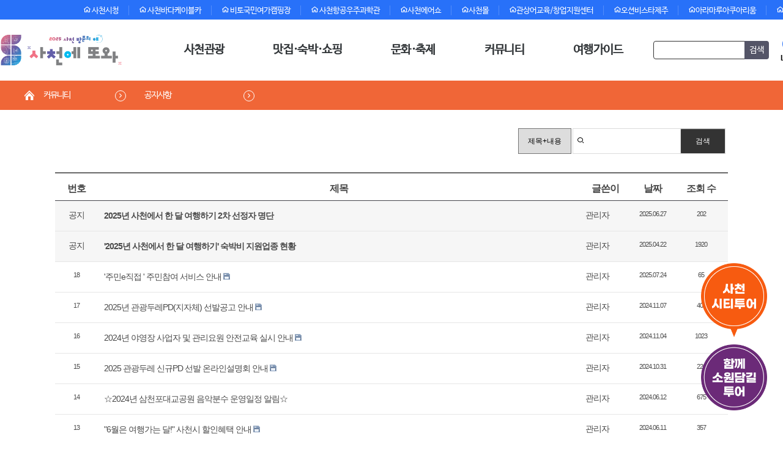

--- FILE ---
content_type: text/html; charset=UTF-8
request_url: https://toursacheon.net/index.php?mid=sub_5_1&document_srl=2776883
body_size: 17078
content:
<!DOCTYPE html>
<html lang="ko">
<head>
<!-- META -->
<meta charset="utf-8">
<meta name="Generator" content="XpressEngine">
<meta http-equiv="X-UA-Compatible" content="IE=edge">
<meta name="naver-site-verification" content="e0b2b8a1d7f8e0f9b8fcdecf81249fedbb05872d">
<meta name="viewport" content="user-scalable=no, initial-scale=1.0, maximum-scale=1.0, minimum-scale=1.0, width=device-width">
<!-- TITLE -->
<title>공지사항</title>
<!-- CSS -->
<link rel="stylesheet" href="/common/css/xe.css?20210721165150" />
<link rel="stylesheet" href="/modules/board/skins/xedition/board.default.css?20210721165240" />
<link rel="stylesheet" href="/common/xeicon/xeicon.min.css?20210721165150" />
<link rel="stylesheet" href="//cdn.jsdelivr.net/xeicon/2/xeicon.min.css" />
<link rel="stylesheet" href="/layouts/default/dist/default.layout.css?20210721165219" />
<link rel="stylesheet" href="/layouts/default/css/common.css?20250912162919" />
<link rel="stylesheet" href="/layouts/default/dist/default.layout.sub.css?20241230213025" />
<link rel="stylesheet" href="/layouts/default/default.layout.webfont.css?20210721165229" />
<link rel="stylesheet" href="/layouts/default/css/default.layout.mobile.css?20250912162919" />
<link rel="stylesheet" href="/layouts/default/css/royalslider.css?20210721165219" />
<link rel="stylesheet" href="/layouts/default/css/rs-default.css?20210721165219" />
<link rel="stylesheet" href="/layouts/default/dist/slick.css?20210721165219" />
<link rel="stylesheet" href="/layouts/default/dist/slick-theme.css?20210721165219" />
<link rel="stylesheet" href="/modules/editor/styles/default/style.css?20210721165240" />
<!-- JS -->
<script>
var current_url = "https://toursacheon.net/?mid=sub_5_1&document_srl=2776883";
var request_uri = "https://toursacheon.net/";
var current_mid = "sub_5_1";
var waiting_message = "서버에 요청 중입니다. 잠시만 기다려주세요.";
var ssl_actions = new Array();
var default_url = "https://toursacheon.net/";
var enforce_ssl = true;</script>
<!--[if lt IE 9]><script src="/common/js/jquery-1.x.js?20210721165150"></script>
<![endif]--><!--[if gte IE 9]><!--><script src="/common/js/jquery.js?20210721165150"></script>
<!--<![endif]--><script src="/common/js/modernizr.js?20210721165150"></script>
<script src="/common/js/x.js?20210721165150"></script>
<script src="/common/js/URI.js?20240130050636"></script>
<script src="/common/js/blankshield.min.js?20210721165150"></script>
<script src="/common/js/common.js?20210721165150"></script>
<script src="/common/js/js_app.js?20210721165150"></script>
<script src="/common/js/xml2json.js?20210721165150"></script>
<script src="/common/js/xml_handler.js?20210721165150"></script>
<script src="/common/js/xml_js_filter.js?20210721165150"></script>
<script src="/modules/board/tpl/js/board.js?20210721165240"></script>
<!--[if lt IE 9]><script src="/common/js/respond.min.js?20210721165150"></script>
<![endif]--><!-- RSS -->
<!-- ICON -->

<script>
						if(!captchaTargetAct) {var captchaTargetAct = [];}
						captchaTargetAct.push("procMemberFindAccount","procMemberResendAuthMail","procMemberInsert");
						</script>

<style> .xe_content { font-size:13px; }</style>
<link rel="canonical" href="https://toursacheon.net/index.php?mid=sub_5_1" />
<meta property="og:locale" content="ko_KR" />
<meta property="og:type" content="website" />
<meta property="og:url" content="https://toursacheon.net/index.php?mid=sub_5_1" />
<meta property="og:title" content="공지사항" />
<Style>
    dd img, .header-static, .visual.visual.sub, #gnb {
        display: none
    }
    dd a.tit{
        cursor: pointer;
    }
    dd a.tit[href="#"] {
        cursor: default;
    }
    #header{
        background: #fff;
    }
    #hd-menu{
        width: 1400px;
        margin: 0 auto;
    }
    .search-nr{
        position: absolute;
        top: 50%;
        right: 140px;
        transform: translateY(-50%);
    }
    .banner-item-h.weather{
        position: absolute;
        top: 50%;
        right: 0;
        transform: translateY(-50%);
    }
    .banner-item-h.weather .tit>*{
        text-align: right;
    }
</Style>
<style>
    .nav-up {
        bottom: -220px;
    }
    #eapps-weather-61b818aa-0695-4abf-9e06-303e607d9c7c{
        background-color:#272727;        
    }
    .currentDesc {
        display: none!important;
    }
    .txt-weather{
        float:right;
        padding:18px;
        margin:5px!important;
        text-align:center;
        font-weight: bold;
    }
    .weather .h3, h3{
        font-size: 24px;
    }
</style>
<meta name="google-site-verification" content="xJ5ayfRjMuW6CXcF-0ynMulSp1O7Yt3lf3kzUXKBcRw"/><script>
//<![CDATA[
xe.current_lang = "ko";
xe.cmd_find = "찾기";
xe.cmd_cancel = "취소";
xe.cmd_confirm = "확인";
xe.msg_no_root = "루트는 선택 할 수 없습니다.";
xe.msg_no_shortcut = "바로가기는 선택 할 수 없습니다.";
xe.msg_select_menu = "대상 메뉴 선택";
//]]>
</script>
</head>
<body>
<div id="wrap">
<script src="https://maxcdn.bootstrapcdn.com/bootstrap/4.0.0/js/bootstrap.min.js" integrity="sha384-JZR6Spejh4U02d8jOt6vLEHfe/JQGiRRSQQxSfFWpi1MquVdAyjUar5+76PVCmYl"
    crossorigin="anonymous"></script>
<!-- Google tag (gtag.js) -->
<script async src="https://www.googletagmanager.com/gtag/js?id=G-WNQYY1KQYY"></script>
<script>
    window.dataLayer = window.dataLayer || [];
    function gtag(){dataLayer.push(arguments);}
    gtag('js', new Date());
    gtag('config', 'G-WNQYY1KQYY');
</script><script src="https://code.jquery.com/jquery-1.8.0.js" integrity="sha256-00Fh8tkPAe+EmVaHFpD+HovxWk7b97qwqVi7nLvjdgs=" crossorigin="anonymous"></script>

<p class="skip"><a href="#content">메뉴 건너뛰기</a></p>

<header id="header" class="sub">
    <div class="gnb">
    <div class="gnb-static clearfix">
        <ul class="">
            <li><a href="http://www.sacheon.go.kr" target="_blank" title="사천시청" rel="noopener"><i class="xi-home-o"></i> 사천시청</a></li>
            <li><a href="http://scfmc.or.kr/cablecar/" target="_blank" title="사천바다케이블카" rel="noopener"><i class="xi-home-o"></i> 사천바다케이블카</a></li>
            <li><a href="http://www.bitocamping.co.kr/" target="_blank" title="비토국민여가캠핑장" rel="noopener"><i class="xi-home-o"></i> 비토국민여가캠핑장</a></li>
            <li><a href="http://www.sacheon.go.kr/00001.web" target="_blank" title="사천항공우주과학관" rel="noopener"><i class="xi-home-o"></i> 사천항공우주과학관</a></li>
            <li><a href="http://sacheon.go.kr/airshow" target="_blank" title="사천에어쇼" rel="noopener"><i class="xi-home-o"></i>사천에어쇼</a></li>
            <li><a href="http://4000mall.kr/?NaPm=ct%3Dlgyzsdc7%7Cci%3Dcheckout%7Ctr%3Dds%7Ctrx%3D%7Chk%3Df77cf2310b53d3b936cddda4d3cfcd0b71ad3423" target="_blank" title="사천몰" rel="noopener"><i class="xi-home-o"></i>사천몰</a></li>
            <li><a href="https://www.kofbec.com/" target="_blank" title="관상어교육/창업지원센터" rel="noopener"><i class="xi-home-o"></i>관상어교육/창업지원센터</a></li>
            <li><a href="https://oceanvista.co.kr/" target="_blank" title="오션비스타제주" rel="noopener"><i class="xi-home-o"></i>오션비스타제주</a></li>
            <li><a href="https://aramaruaquarium.com/" target="_blank" title="아라마루아쿠아리움" rel="noopener"><i class="xi-home-o"></i>아라마루아쿠아리움</a></li>
            <li><a href="https://www.foresttrip.go.kr/indvz/main.do?hmpgId=ID02030112" target="_blank" title="사천케이블카자연휴양림" rel="noopener"><i class="xi-home-o"></i>사천케이블카자연휴양림</a></li>
            <li><a href="https://kaimuseum.co.kr/" target="_blank" title="항공우주박물관" rel="noopener"><i class="xi-home-o"></i>항공우주박물관</a></li>
            <!--<li><a href="http://njg.or.kr" target="_blank" title="남중권 누비GO" rel="noopener"><i class="xi-home-o"></i>남중권 누비GO</a></li>-->
            <!-- <li><form action="https://toursacheon.net/" method="get"><input type="hidden" name="error_return_url" value="/index.php?mid=sub_5_1&amp;document_srl=2776883" /><input type="hidden" name="vid" value="" /><input type="hidden" name="mid" value="sub_5_1" /><input type="hidden" name="act" value="IS" /><input type="text" name="is_keyword"  value="" /><input class="xi-home-o" type="submit" value="검색" /></form></li> -->
<!--            <li>-->
<!--                <form action="https://toursacheon.net/" method="get" style="margin-top: -3px;"><input type="hidden" name="error_return_url" value="/index.php?mid=sub_5_1&amp;document_srl=2776883" />-->
<!--                    <input type="hidden" name="vid" value=""/>-->
<!--                    <input type="hidden" name="mid" value="sub_5_1"/>-->
<!--                    <input type="hidden" name="act" value="IS"/><input type="text" name="is_keyword" value="" style="    display: inline-block;position:relative;top:-2px;-->
<!--                                width: 150px;-->
<!--                                height:26px;-->
<!--                                max-width: 450px;-->
<!--                                padding: 12px 18px;-->
<!--                                margin-right: 4px;-->
<!--                                font-size: 14px;-->
<!--                                font-weight: 500;-->
<!--                                border-radius: 4px;-->
<!--                                border-width: 1px;-->
<!--                                border-style: solid;-->
<!--                                border-color: #ededed;-->
<!--                                -webkit-transition: all 0.2s;-->
<!--                                -moz-transition: all 0.2s;-->
<!--                                -o-transition: all 0.2s;-->
<!--                                transition: all 0.2s;"/>-->
<!--                    <input class="" type="submit" value="검색" style="    height:26px;  color: white !important;position:relative;top:-3.5px;-->
<!--                                background-color: #545567 !important;    cursor: pointer;-->
<!--                                border-color: #252970 !important;-->
<!--                                font-size: 8px;-->
<!--                                font-weight: 500;-->
<!--                                text-align: center;-->
<!--                                border-radius: 4px;-->
<!--                                border-width: 1px;-->
<!--                                border-style: solid;-->
<!--                                border-color: #ededed;-->
<!--                                text-decoration: none !important;-->
<!--                                -webkit-transition: all 0.2s;-->
<!--                                -moz-transition: all 0.2s;-->
<!--                                -o-transition: all 0.2s;-->
<!--                                transition: all 0.2s;"/></form>-->
<!--            </li>-->
        </ul>
    </div>
</div>
    <nav style="z-index:9999999">
        <div class="header_inner">
            <a class="logo" href="/">
                <img src="/layouts/default/images/common_ver2/logo2.png">
            </a>
            <div class="gnb-btn">
                <button type="button" title="전체메뉴열기">
                    <span></span>
                </button>
            </div>
        </div>
        <div id="hd-menu">
            <ul class="clearfix">
                <li>
                    <a class="depth-01" href="#">사천관광</a>
                    <div class=" depth-02 one" data-key="1384848">
                        <div class=" depth-02_in row">
                            <div class="title # depth-02-tit menu-01"><span class="text" style="font-size:20px;font-weight:700">사천관광</span></div>
                            <dl class="depth-02-box menu-03">
                                <dd><a class="tit fw-600" href="#">방문의 해</a>
                                    <ul class="depth-03-list">
                                        <li class=""|cond="$__Context->val3['selected']">
                                            <a href="sub_visityear">2025 사천방문의 해</a>
                                                                                    </li><li class=""|cond="$__Context->val3['selected']">
                                            <a href="board_visit_promo">사천관광 홍보</a>
                                                                                    </li><li class=""|cond="$__Context->val3['selected']">
                                            <a href="board_visit_event">주요행사</a>
                                                                                    </li>                                    </ul>
                                </dd><dd><a class="tit fw-600" href="#">사천 명소</a>
                                    <ul class="depth-03-list">
                                        <li class=""|cond="$__Context->val3['selected']">
                                            <a href="sub_2_1_1">사천 9경</a>
                                                                                    </li><li class=""|cond="$__Context->val3['selected']">
                                            <a href="board_IrOl86">추천 명소</a>
                                                                                    </li>                                    </ul>
                                </dd><dd><a class="tit fw-600" href="#">일정별 여행</a>
                                    <ul class="depth-03-list">
                                        <li class=""|cond="$__Context->val3['selected']">
                                            <a href="sub_1_2_1_1">당일 여행</a>
                                                                                    </li><li class=""|cond="$__Context->val3['selected']">
                                            <a href="sub_1_2_2_1">1박2일 여행</a>
                                                                                    </li><li class=""|cond="$__Context->val3['selected']">
                                            <a href="sub_1_2_3_1">2박3일 여행</a>
                                                                                    </li>                                    </ul>
                                </dd><dd><a class="tit fw-600" href="#">우주항공 여행</a>
                                    <ul class="depth-03-list">
                                        <li class=""|cond="$__Context->val3['selected']">
                                            <a href="aerospace_soaring">사천의 비상</a>
                                                                                    </li><li class=""|cond="$__Context->val3['selected']">
                                            <a href="aerospace">과학관</a>
                                                                                    </li><li class=""|cond="$__Context->val3['selected']">
                                            <a href="aerospace_museum">박물관</a>
                                                                                    </li>                                    </ul>
                                </dd><dd><a class="tit fw-600" href="#">테마별 여행</a>
                                    <ul class="depth-03-list">
                                        <li class=""|cond="$__Context->val3['selected']">
                                            <a href="history_tour">역사 여행</a>
                                                                                    </li><li class=""|cond="$__Context->val3['selected']">
                                            <a href="experience_tour">체험 여행</a>
                                                                                    </li><li class=""|cond="$__Context->val3['selected']">
                                            <a href="island_tour">섬 여행</a>
                                                                                    </li><li class=""|cond="$__Context->val3['selected']">
                                            <a href="temple_tour">사찰 여행</a>
                                                                                    </li><li class=""|cond="$__Context->val3['selected']">
                                            <a href="park_tour">공원 여행</a>
                                                                                    </li><li class=""|cond="$__Context->val3['selected']">
                                            <a href="sea_tour">바다 여행</a>
                                                                                    </li><li class=""|cond="$__Context->val3['selected']">
                                            <a href="flmloc_tour">촬영지 여행</a>
                                                                                    </li><li class=""|cond="$__Context->val3['selected']">
                                            <a href="taste">먹거리 여행</a>
                                                                                    </li><li class=""|cond="$__Context->val3['selected']">
                                            <a href=""></a>
                                                                                    </li><li class=""|cond="$__Context->val3['selected']">
                                            <a href=""></a>
                                                                                    </li>                                    </ul>
                                </dd><dd><a class="tit fw-600" href="#">도보·등산</a>
                                    <ul class="depth-03-list">
                                        <li class=""|cond="$__Context->val3['selected']">
                                            <a href="yisunsin">이순신바닷길</a>
                                                                                    </li><li class=""|cond="$__Context->val3['selected']">
                                            <a href="sub_1_4_9">코리아둘레길 남파랑길 35코스</a>
                                                                                    </li><li class=""|cond="$__Context->val3['selected']">
                                            <a href="namparang34">코리아둘레길 남파랑길 34코스</a>
                                                                                    </li><li class=""|cond="$__Context->val3['selected']">
                                            <a href="sub_1_4_6">이순신백의종군로</a>
                                                                                    </li><li class=""|cond="$__Context->val3['selected']">
                                            <a href="sub_1_4_8">고려현종부자상봉길</a>
                                                                                    </li><li class=""|cond="$__Context->val3['selected']">
                                            <a href="board_kQvf88">등산 여행</a>
                                                                                    </li>                                    </ul>
                                </dd><dd><a class="tit fw-600" href="https://access.visitkorea.or.kr/ms/list.do#^^36^8^modifiedDate^1" target="_blank">열린관광지</a>
                                    <ul class="depth-03-list">
                                                                            </ul>
                                </dd><dd><a class="tit fw-600" href=""></a>
                                    <ul class="depth-03-list">
                                                                            </ul>
                                </dd>                            </dl>
                        </div>
                </li><li>
                    <a class="depth-01" href="#">맛집·숙박·쇼핑</a>
                    <div class=" depth-02 one" data-key="1384867">
                        <div class=" depth-02_in row">
                            <div class="title # depth-02-tit menu-01"><span class="text" style="font-size:20px;font-weight:700">맛집·숙박·쇼핑</span></div>
                            <dl class="depth-02-box menu-03">
                                <dd><a class="tit fw-600" href="#">사천의 맛</a>
                                    <ul class="depth-03-list">
                                        <li class=""|cond="$__Context->val3['selected']">
                                            <a href="sub_30years">30년가게</a>
                                                                                    </li><li class=""|cond="$__Context->val3['selected']">
                                            <a href="flavor_12">사천의 맛 12선</a>
                                                                                    </li><li class=""|cond="$__Context->val3['selected']">
                                            <a href="https://blog.naver.com/toursacheon" target="_blank">사천시공무원 추천 맛집</a>
                                                                                    </li><li class=""|cond="$__Context->val3['selected']">
                                            <a href="https://toursacheon.net/index.php?mid=sub_3_3&amp;category=1318">맛집</a>
                                                                                    </li><li class=""|cond="$__Context->val3['selected']">
                                            <a href="board_zDJb34">카페 &amp; 찻집</a>
                                                                                    </li><li class=""|cond="$__Context->val3['selected']">
                                            <a href="mobum">모범음식점</a>
                                                                                    </li>                                    </ul>
                                </dd><dd><a class="tit fw-600" href="#">숙박</a>
                                    <ul class="depth-03-list">
                                        <li class=""|cond="$__Context->val3['selected']">
                                            <a href="vacation_spot_1">휴양지</a>
                                            <block class=""|cond="$__Context->val4['selected']">
                                                <a style="font-size:12px!important;" href="vacation_spot_1"> ·사천 케이블카 자연휴양림</a>
                                            <block class=""|cond="$__Context->val4['selected']">
                                                <a style="font-size:12px!important;" href="vacation_spot_2"> ·비토 별주부 휴양지</a>
                                                                                    </li><li class=""|cond="$__Context->val3['selected']">
                                            <a href="/index.php?mid=sub_3_4&amp;category=416">호텔</a>
                                                                                    </li><li class=""|cond="$__Context->val3['selected']">
                                            <a href="https://toursacheon.net/index.php?mid=sub_3_4&amp;category=419">콘도&amp;리조트</a>
                                                                                    </li><li class=""|cond="$__Context->val3['selected']">
                                            <a href="https://toursacheon.net/index.php?mid=sub_3_4&amp;category=424">펜션&amp;민박</a>
                                                                                    </li><li class=""|cond="$__Context->val3['selected']">
                                            <a href="https://toursacheon.net/index.php?mid=sub_3_4&amp;category=425">캠핑장</a>
                                                                                    </li>                                    </ul>
                                </dd><dd><a class="tit fw-600" href="#">특산물</a>
                                    <ul class="depth-03-list">
                                        <li class=""|cond="$__Context->val3['selected']">
                                            <a href="https://toursacheon.net/index.php?mid=sub_3_5&amp;category=437&amp;category=437">농축산물</a>
                                                                                    </li><li class=""|cond="$__Context->val3['selected']">
                                            <a href="/index.php?mid=sub_3_5&amp;category=438">수산물</a>
                                                                                    </li><li class=""|cond="$__Context->val3['selected']">
                                            <a href="/index.php?mid=sub_3_5&amp;category=441">건어물</a>
                                                                                    </li><li class=""|cond="$__Context->val3['selected']">
                                            <a href="/index.php?mid=sub_3_5&amp;category=443">가공품</a>
                                                                                    </li>                                    </ul>
                                </dd><dd><a class="tit fw-600" href="#">전통시장</a>
                                    <ul class="depth-03-list">
                                        <li class=""|cond="$__Context->val3['selected']">
                                            <a href="https://toursacheon.net/index.php?mid=sub_3_6&amp;document_srl=621&amp;document_srl=621">곤양종합시장</a>
                                                                                    </li><li class=""|cond="$__Context->val3['selected']">
                                            <a href="/index.php?mid=sub_3_6&amp;document_srl=608">사천읍시장</a>
                                                                                    </li><li class=""|cond="$__Context->val3['selected']">
                                            <a href="https://toursacheon.net/index.php?mid=sub_3_6&amp;document_srl=621&amp;document_srl=590">삼천포 용궁수산시장</a>
                                                                                    </li><li class=""|cond="$__Context->val3['selected']">
                                            <a href="https://toursacheon.net/index.php?mid=sub_3_6&amp;document_srl=2770424">삼천포 수협활어회센타</a>
                                                                                    </li><li class=""|cond="$__Context->val3['selected']">
                                            <a href="https://toursacheon.net/index.php?mid=sub_3_6&amp;document_srl=621&amp;document_srl=623">삼천포 종합시장</a>
                                                                                    </li><li class=""|cond="$__Context->val3['selected']">
                                            <a href="https://toursacheon.net/index.php?mid=sub_3_6&amp;document_srl=621&amp;document_srl=594">삼천포 중앙시장</a>
                                                                                    </li><li class=""|cond="$__Context->val3['selected']">
                                            <a href="https://toursacheon.net/index.php?mid=sub_3_6&amp;document_srl=621&amp;document_srl=596">서포시장</a>
                                                                                    </li><li class=""|cond="$__Context->val3['selected']">
                                            <a href="https://toursacheon.net/index.php?mid=sub_3_6&amp;document_srl=621&amp;document_srl=611">완사시장</a>
                                                                                    </li>                                    </ul>
                                </dd>                            </dl>
                        </div>
                </li><li>
                    <a class="depth-01" href="#">문화·축제</a>
                    <div class=" depth-02 one" data-key="1384850">
                        <div class=" depth-02_in row">
                            <div class="title # depth-02-tit menu-01"><span class="text" style="font-size:20px;font-weight:700">문화·축제</span></div>
                            <dl class="depth-02-box menu-03">
                                <dd><a class="tit fw-600" href="#">축제</a>
                                    <ul class="depth-03-list">
                                        <li class=""|cond="$__Context->val3['selected']">
                                            <a href="board_now_fest">이달의 축제</a>
                                                                                    </li><li class=""|cond="$__Context->val3['selected']">
                                            <a href="board_gMzj98">정기축제</a>
                                                                                    </li>                                    </ul>
                                </dd><dd><a class="tit fw-600" href="#">문화행사</a>
                                    <ul class="depth-03-list">
                                        <li class=""|cond="$__Context->val3['selected']">
                                            <a href="/index.php?mid=board_lUlX49&amp;category=2077">공연 및 행사</a>
                                                                                    </li><li class=""|cond="$__Context->val3['selected']">
                                            <a href="/index.php?mid=board_lUlX49&amp;category=2078">전시회</a>
                                                                                    </li>                                    </ul>
                                </dd><dd><a class="tit fw-600" href="#">역사·문화</a>
                                    <ul class="depth-03-list">
                                        <li class=""|cond="$__Context->val3['selected']">
                                            <a href="https://toursacheon.net/index.php?mid=sub_2_5_1">국가유산현황</a>
                                                                                    </li><li class=""|cond="$__Context->val3['selected']">
                                            <a href="sub_2_5_2">국가지정유산</a>
                                                                                    </li><li class=""|cond="$__Context->val3['selected']">
                                            <a href="sub_2_5_3">등록유산</a>
                                                                                    </li><li class=""|cond="$__Context->val3['selected']">
                                            <a href="sub_2_5_4">도지정유산</a>
                                                                                    </li>                                    </ul>
                                </dd><dd><a class="tit fw-600" href="#">문화시설</a>
                                    <ul class="depth-03-list">
                                        <li class=""|cond="$__Context->val3['selected']">
                                            <a href="/index.php?mid=board_YWcy47&amp;document_srl=5541">사천미술관</a>
                                                                                    </li><li class=""|cond="$__Context->val3['selected']">
                                            <a href="/index.php?mid=board_YWcy47&amp;document_srl=5651">사천세계문화콘텐츠공연장</a>
                                                                                    </li><li class=""|cond="$__Context->val3['selected']">
                                            <a href="/index.php?mid=board_YWcy47&amp;document_srl=5512">사천시문화예술회관</a>
                                                                                    </li><li class=""|cond="$__Context->val3['selected']">
                                            <a href="/index.php?document_srl=2770219&amp;mid=board_YWcy47">우주미술관</a>
                                                                                    </li>                                    </ul>
                                </dd>                            </dl>
                        </div>
                </li><li>
                    <a class="depth-01" href="#">커뮤니티</a>
                    <div class=" depth-02 one" data-key="1384888">
                        <div class=" depth-02_in row">
                            <div class="title # depth-02-tit menu-01"><span class="text" style="font-size:20px;font-weight:700">커뮤니티</span></div>
                            <dl class="depth-02-box menu-03">
                                <dd><a class="tit fw-600" href="sub_5_1">공지사항</a>
                                    <ul class="depth-03-list">
                                                                            </ul>
                                </dd><dd><a class="tit fw-600" href="sub_5_2">Q&amp;A</a>
                                    <ul class="depth-03-list">
                                                                            </ul>
                                </dd><dd><a class="tit fw-600" href="sub_6_3">자유게시판</a>
                                    <ul class="depth-03-list">
                                                                            </ul>
                                </dd><dd><a class="tit fw-600" href="page_KbRN16">자매결연도시</a>
                                    <ul class="depth-03-list">
                                                                            </ul>
                                </dd><dd><a class="tit fw-600" href="contest">공모전</a>
                                    <ul class="depth-03-list">
                                                                            </ul>
                                </dd>                            </dl>
                        </div>
                </li><li>
                    <a class="depth-01" href="#">여행가이드</a>
                    <div class=" depth-02 one" data-key="1384852">
                        <div class=" depth-02_in row">
                            <div class="title # depth-02-tit menu-01"><span class="text" style="font-size:20px;font-weight:700">여행가이드</span></div>
                            <dl class="depth-02-box menu-03">
                                <dd><a class="tit fw-600" href="http://www.ubestar.com/kor/gyeongnam/sacheon/main/index.html" target="_blank">VR영상</a>
                                    <ul class="depth-03-list">
                                        <li class=""|cond="$__Context->val3['selected']">
                                            <a href="http://www.ubestar.com/kor/gyeongnam/sacheon/main/index.html" target="_blank"><img src="./files/attach/menu_button/1384844/1384899.20210409070536.menu_normal_btn.png" onmouseout="this.src='./files/attach/menu_button/1384844/1384899.20210409070536.menu_normal_btn.png'" alt="VR영상"   /></a>
                                                                                    </li>                                    </ul>
                                </dd><dd><a class="tit fw-600" href="http://www.toursacheon.net/citytour/" target="_blank">시티투어</a>
                                    <ul class="depth-03-list">
                                        <li class=""|cond="$__Context->val3['selected']">
                                            <a href="http://toursacheon.net/citytour/"><img src="./files/attach/menu_button/1384844/1384901.20210409070549.menu_normal_btn.png" onmouseout="this.src='./files/attach/menu_button/1384844/1384901.20210409070549.menu_normal_btn.png'" alt="시티투어"   /></a>
                                                                                    </li>                                    </ul>
                                </dd><dd><a class="tit fw-600" href="sub_5_4">사천스탬프투어</a>
                                    <ul class="depth-03-list">
                                        <li class=""|cond="$__Context->val3['selected']">
                                            <a href="#"><img src="./files/attach/menu_button/1384844/1384903.20210409070557.menu_normal_btn.png" onmouseout="this.src='./files/attach/menu_button/1384844/1384903.20210409070557.menu_normal_btn.png'" alt="사천스탬프투어"   /></a>
                                                                                    </li>                                    </ul>
                                </dd><dd><a class="tit fw-600" href="sub_5_5">관광홍보책자</a>
                                    <ul class="depth-03-list">
                                        <li class=""|cond="$__Context->val3['selected']">
                                            <a href="#"><img src="./files/attach/menu_button/1384844/1384905.20210409070619.menu_normal_btn.png" onmouseout="this.src='./files/attach/menu_button/1384844/1384905.20210409070619.menu_normal_btn.png'" alt="관광홍보책자"   /></a>
                                                                                    </li>                                    </ul>
                                </dd><dd><a class="tit fw-600" href="board_Uxeb71">해설사와 함께하는 사천여행</a>
                                    <ul class="depth-03-list">
                                                                            </ul>
                                </dd><dd><a class="tit fw-600" href="tour_guide">문화관광해설사 신청</a>
                                    <ul class="depth-03-list">
                                        <li class=""|cond="$__Context->val3['selected']">
                                            <a href="#"><img src="./files/attach/menu_button/1384844/1384907.20210409070630.menu_normal_btn.png" onmouseout="this.src='./files/attach/menu_button/1384844/1384907.20210409070630.menu_normal_btn.png'" alt="문화관광해설사신청"   /></a>
                                                                                    </li>                                    </ul>
                                </dd><dd><a class="tit fw-600" href="we_tour">함께소원담길투어</a>
                                    <ul class="depth-03-list">
                                                                            </ul>
                                </dd><dd><a class="tit fw-600" href="board_rqkZ32">홍보영상</a>
                                    <ul class="depth-03-list">
                                                                            </ul>
                                </dd><dd><a class="tit fw-600" href="http://www.sacheon.go.kr/life/00326/00539.web">교통안내</a>
                                    <ul class="depth-03-list">
                                        <li class=""|cond="$__Context->val3['selected']">
                                            <a href="http://www.sacheon.go.kr/life/00326/00539.web"><img src="./files/attach/menu_button/1384844/1384909.20210409070650.menu_normal_btn.png" onmouseout="this.src='./files/attach/menu_button/1384844/1384909.20210409070650.menu_normal_btn.png'" alt="교통안내"   /></a>
                                                                                    </li>                                    </ul>
                                </dd><dd><a class="tit fw-600" href="sub_character">포포&amp;도리 캐릭터</a>
                                    <ul class="depth-03-list">
                                        <li class=""|cond="$__Context->val3['selected']">
                                            <a href="sub_character">포포&amp;도리 소개</a>
                                                                                    </li><li class=""|cond="$__Context->val3['selected']">
                                            <a href="sub_character_2">캐릭터 다운로드</a>
                                                                                    </li>                                    </ul>
                                </dd>                            </dl>
                        </div>
                </li><li>
                    <a class="depth-01" href=""></a>
                    <div class=" depth-02 one" data-key="2762543">
                        <div class=" depth-02_in row">
                            <div class="title  depth-02-tit menu-01"><span class="text" style="font-size:20px;font-weight:700"></span></div>
                            <dl class="depth-02-box menu-03">
                                                            </dl>
                        </div>
                </li>            </ul>
            <form action="https://toursacheon.net/" method="get" class="search-nr"><input type="hidden" name="error_return_url" value="/index.php?mid=sub_5_1&amp;document_srl=2776883" />
                <input type="hidden" name="vid" value=""/>
                <input type="hidden" name="mid" value="sub_5_1"/>
                <input type="hidden" name="act" value="IS"/>
                <input type="text" name="is_keyword" value="" style="
                                display: inline-block;
                                position:relative;
                                width: 150px;
                                height:30px;
                                max-width: 450px;
                                padding: 4px 10px;
                                font-size: 14px;
                                font-weight: 500;
                                border-radius: 4px 0 0 4px;
                                border-width: 1px;
                                border-style: solid;
                                border-color: #333333;
                                -webkit-transition: all 0.2s;
                                -moz-transition: all 0.2s;
                                -o-transition: all 0.2s;
                                transition: all 0.2s;"/>
                <input class="" type="submit" value="검색" style="
                                left: -3px;
                                width: 40px;
                                height:30px;
                                color: white !important;
                                position:relative;
                                background-color: #545567 !important;
                                cursor: pointer;
                                border: none !important;
                                font-size: 14px;
                                font-weight: 500;
                                text-align: center;
                                border-radius: 0 4px 4px 0;
                                text-decoration: none !important;
                                -webkit-transition: all 0.2s;
                                -moz-transition: all 0.2s;
                                -o-transition: all 0.2s;
                                transition: all 0.2s;"/>
            </form>
            <div class="banner-item-h weather" style="padding:0;background-color:#fff;color:black; ">
            </div>
            <div class="language-select">
                <a class="language-button" href="#lang" onclick="return false">
                    <img class="icon" src="/layouts/default/images/common_ver2/ico_lang.png">
                    <span class="text">LANG</span>
                </a>
                <ul class="language-list">
                    <li class="title">KR</li>
                    <li><a href="/en">EN</a></li>
                    <li><a href="/jp">JP</a></li>
                    <li><a href="/cn">CN</a></li>
                </ul>
            </div>
        </div>
        <nav class="mobile-nav">
            <div class="" id="nav-accordion">
                <div class="panel panel-default">
                    <div class="panel-heading" role="tab" id="heading-01">
                        <h4 class="panel-title">
                            <a role="button" data-toggle="collapse" data-parent="#nav-accordion" href="#mobile-nav-01" aria-expanded="true" aria-controls="mobile-nav-01">
                                사천관광
                            </a>
                        </h4>
                    </div>
                    <div id="mobile-nav-01" class="panel-collapse in" role="tabpanel" aria-labelledby="heading-01">
                        <div class="panel-body">
                            <ul class="nav">
                                <li><a href="https://toursacheon.net/index.php?mid=sub_2_1_1">사천명소</a></li>
                                <li><a href="/sub_1_2_1_1">일정별 여행</a></li>
                                <li><a href="https://toursacheon.net/index.php?mid=sub_1_1_1">테마별 여행</a></li>
                                <li><a href="https://toursacheon.net/index.php?mid=sub_1_4_1">도보·등산</a></li>
                            </ul>
                        </div>
                    </div>
                </div> <!--E:menu-->
                <div class="panel panel-default">
                    <div class="panel-heading" role="tab" id="heading-02">
                        <h4 class="panel-title">
                            <a class="collapsed" role="button" data-toggle="collapse" data-parent="#nav-accordion" href="#mobile-nav-02" aria-expanded="false" aria-controls="mobile-nav-02">
                                맛집·숙박·쇼핑
                            </a>
                        </h4>
                    </div>
                    <div id="mobile-nav-02" class="panel-collapse " role="tabpanel" aria-labelledby="heading-02">
                        <div class="panel-body">
                            <ul class="nav">
                                <li><a href="https://toursacheon.net/index.php?mid=sub_30years">30년가게</a></li>
                                <li><a href="https://toursacheon.net/index.php?mid=sub_3_3">사천의 맛</a></li>
                                <li><a href="https://toursacheon.net/index.php?mid=sub_3_4&category=416">숙박</a></li>
                                <li><a href="https://toursacheon.net/index.php?mid=sub_3_5">특산물</a></li>
                                <li><a href="https://toursacheon.net/index.php?mid=sub_3_6">전통시장</a></li>
                            </ul>
                        </div>
                    </div>
                </div><!--E:menu-->
                <div class="panel panel-default">
                    <div class="panel-heading" role="tab" id="heading-03">
                        <h4 class="panel-title">
                            <a class="collapsed" role="button" data-toggle="collapse" data-parent="#nav-accordion" href="#mobile-nav-03" aria-expanded="false" aria-controls="mobile-nav-03">
                                사천 문화
                            </a>
                        </h4>
                    </div>
                    <div id="mobile-nav-03" class="panel-collapse" role="tabpanel" aria-labelledby="heading-03">
                        <div class="panel-body">
                            <ul class="nav">
                                <li><a href="https://toursacheon.net/index.php?mid=board_lUlX49&category=2079">축제</a></li>
                                <li><a href="https://toursacheon.net/index.php?mid=board_lUlX49&category=2077">문화행사</a></li>
                                <li><a href="https://toursacheon.net/index.php?mid=sub_2_5_1">역사·문화</a></li>
                                <li><a href="https://toursacheon.net/index.php?mid=board_YWcy47">문화시설</a></li>
                            </ul>
                        </div>
                    </div>
                </div><!--E:menu-->
                <div class="panel panel-default">
                    <div class="panel-heading" role="tab" id="heading-04">
                        <h4 class="panel-title">
                            <a class="collapsed" role="button" data-toggle="collapse" data-parent="#nav-accordion" href="#mobile-nav-04" aria-expanded="false" aria-controls="mobile-nav-04">
                                커뮤니티
                            </a>
                        </h4>
                    </div>
                    <div id="mobile-nav-04" class="panel-collapse" role="tabpanel" aria-labelledby="heading-04">
                        <div class="panel-body">
                            <ul class="nav">
                                <li><a href="https://toursacheon.net/index.php?mid=sub_5_1">공지사항</a></li>
                                <li><a href="https://toursacheon.net/index.php?mid=sub_5_2">Q&A</a></li>
                                <li><a href="https://toursacheon.net/index.php?mid=sub_6_3">자유게시판</a></li>
                                <li><a href="https://toursacheon.net/index.php?mid=sub_6_4">홍보영상</a></li>
                                <li><a href="/connection">자매연결도시</a></li>
                            </ul>
                        </div>
                    </div>
                </div><!--E:menu-->
                <div class="panel panel-default">
                    <div class="panel-heading" role="tab" id="heading-05">
                        <h4 class="panel-title">
                            <a class="collapsed" role="button" data-toggle="collapse" data-parent="#nav-accordion" href="#mobile-nav-05" aria-expanded="false" aria-controls="mobile-nav-05">
                                여행가이드
                            </a>
                        </h4>
                    </div>
                    <div id="mobile-nav-05" class="panel-collapse" role="tabpanel" aria-labelledby="heading-05">
                        <div class="panel-body">
                            <ul class="nav">
                                <li><a target="_blank" href="http://www.ubestar.com/kor/gyeongnam/sacheon/main/index.html">VR영상</a></li>
                                <li><a target="_blank" href="http://www.toursacheon.net/citytour/">시티투어</a></li>
                                <li><a href="https://toursacheon.net/index.php?mid=sub_5_4">사천스탬프투어</a></li>
                                <li><a href="https://toursacheon.net/index.php?mid=sub_5_5">관광홍보책자</a></li>
                                <li><a href="/index.php?mid=tour_guide&act=dispBoardWrite&amp;act=dispBoardWrite">문화관광해설사 신청</a></li>
                                <li><a target="_blank" href="https://www.sacheon.go.kr/life/00326/00539.web">교통안내</a></li>
                            </ul>
                        </div>
                    </div>
                </div><!--E:menu-->
                <div class="panel panel-default">
                    <div class="panel-heading" role="tab" id="heading-06">
                        <h4 class="panel-title">
                            <a class="collapsed" role="button" data-toggle="collapse" data-parent="#nav-accordion" href="#mobile-nav-06" aria-expanded="false" aria-controls="mobile-nav-06">
                                연관 사이트
                            </a>
                        </h4>
                    </div>
                    <div id="mobile-nav-06" class="panel-collapse" role="tabpanel" aria-labelledby="heading-06">
                        <div class="panel-body">
                            <ul class="nav">
                                <li><a target="_blank" href="http://www.sacheon.go.kr">사천시청</a></li>
                                <li><a target="_blank" href="http://www.bitocamping.co.kr/">비토국민여가캠핑장</a></li>
                                <li><a target="_blank" href="http://scfmc.or.kr/cablecar/">사천바다케이블카</a></li>
                                <li><a target="_blank" href="http://www.sacheon.go.kr/00001.web">항공우주과학관</a></li>
                                <li><a target="_blank" href="http://sacheon.go.kr/airshow">사천에어쇼</a></li>
                                <li><a target="_blank" href="http://4000mall.kr/?NaPm=ct%3Dlgyzsdc7%7Cci%3Dcheckout%7Ctr%3Dds%7Ctrx%3D%7Chk%3Df77cf2310b53d3b936cddda4d3cfcd0b71ad3423">사천몰</a></li>
                            </ul>
                        </div>
                    </div>
                </div><!--E:menu-->
            </div><!--E:nav-accordion-->
        </nav>
    </nav>
    <div id="gnb">
        <div class="gnb-static">
            <div class="hot-link">
                <ul>
                    <li><a href="http://www.sacheon.go.kr" target="_blank" title="사천시청"><i class="xi-home-o"></i> 사천시청</a></li>
                    <li><a href="http://www.bitocamping.co.kr/" target="_blank" title="비토국민여가캠핑장"><i class="xi-home-o"></i> 비토국민여가캠핑장</a></li>
                    <li><a href="http://scfmc.or.kr/cablecar/" target="_blank" title="사천바다케이블카"><i class="xi-home-o"></i> 사천바다케이블카</a></li>
                    <li><a href="http://www.sacheon.go.kr/00001.web" target="_blank" title="항공우주과학관"><i class="xi-home-o"></i> 항공우주과학관</a></li>
                    <li><a href="http://sacheon.go.kr/airshow" target="_blank" title="사천에어쇼"><i class="xi-home-o"></i>사천에어쇼</a></li>
                    <!-- <li class="pc_mode"><a href="http://blog.naver.com/sacheonsilvi" target="_blank" title="사천·삼천포 실비가이드"><i class="xi-home-o"></i> 사천·삼천포 실비가이드</a></li> -->
                    <!-- <li class="mobile_mode"><a href="" onclick="alert('모바일 환경에서 이용가능합니다.')" target="_blank" title="사천·삼천포 실비가이드"><i class="xi-home-o"></i> 사천·삼천포 실비가이드</a></li> -->
                </ul>
            </div>
            <div class="util-box">
                <ul>
                    <li class="none">
                        <a href="/sitemap" data-toggle="modal" data-target="#exampleModal">사이트맵</a>
                    </li>
                    <!-- <li class="ko"> -->
                    <!-- <a href="" title="Korea">Korea</a> -->
                    <!-- </li> -->
                    <!-- <li class="en"> -->
                    <!-- <a href="" title="English">English</a> -->
                    <!-- </li> -->
                    <!-- <li class="cn"> -->
                    <!-- <a href="" title="Chinese">Chinese</a> -->
                    <!-- </li> -->
                    <!-- <li class="jp"> -->
                    <!-- <a href="" title="Japanese">Japanese</a> -->
                    <!-- </li> -->
                </ul>
            </div>
            <ul>
                <li class="none">
                    <a href="https://blog.naver.com/PostList.nhn?blogId=sacheoncity&from=postList&categoryNo=18" target="_blank"
                       style="position: absolute; box-sizing: border-box; font-size: 17px; color: #fff; right: 80px; top: -6px; padding: 6px 10px; display: block; background: #ED5B20 ;">
                        <span style="position: relative; padding-left: 24px; padding-right: 24px; font-weight: bold; background:  url(/layouts/default/dist/images/btn_more_arrow.png?8e4112362289fac12d7d69585a2cb161) 126px center no-repeat; background-size: 13px 4px;"><i
                                style="position: absolute; left:0; top: 1px;" class="xi-share-alt" style="margin-right: 10px;"></i>&nbsp;SNS 서포터즈</span>
                    </a>
                </li>
            </ul>
        </div>
    </div>
    <div class="header-static ">
        <button type="button" class="mobile_navi mobile_mode" id="toggle-sidebar">
            <i class="xi-bars"></i>
        </button>
        <h1>
            <a href="/" title="사천문화관광">
                                                <img src="/layouts/default/images/common/logo@2x.jpg" alt="사천문화관광" style="max-height: 50px;">                <img src="/layouts/default/images/common/logo@2x.jpg" alt="사천문화관광" style="max-height: 50px;">            </a>
        </h1>
        <nav class="navigation">
            <ul class="navigation_list">
                <li>
                    <a href="#" target="_blank" |cond="$__Context->val1['open_window']=='Y'">사천관광</a>
                    <div class="desc_wrap">
                        <div class="desc_sect">
                            <div class="title #"><h1><span class="text">사천관광</span></h1></div>
                            <div class="submenu_wrap menu_cnt_8">
                                <dl class="active" |cond="$__Context->val2['selected']">
                                    <dt><a href="#" target="_blank" |cond="$__Context->val2['open_window']=='Y'">방문의 해</a></dt>
                                    <dd class="active" |cond="$__Context->val3['selected']">
                                        <a href="sub_visityear" target="_blank" |cond="$__Context->val3['open_window']=='Y'">2025 사천방문의 해</a>
                                    </dd><dd class="active" |cond="$__Context->val3['selected']">
                                        <a href="board_visit_promo" target="_blank" |cond="$__Context->val3['open_window']=='Y'">사천관광 홍보</a>
                                    </dd><dd class="active" |cond="$__Context->val3['selected']">
                                        <a href="board_visit_event" target="_blank" |cond="$__Context->val3['open_window']=='Y'">주요행사</a>
                                    </dd>                                </dl><dl class="active" |cond="$__Context->val2['selected']">
                                    <dt><a href="#" target="_blank" |cond="$__Context->val2['open_window']=='Y'">사천 명소</a></dt>
                                    <dd class="active" |cond="$__Context->val3['selected']">
                                        <a href="sub_2_1_1" target="_blank" |cond="$__Context->val3['open_window']=='Y'">사천 9경</a>
                                    </dd><dd class="active" |cond="$__Context->val3['selected']">
                                        <a href="board_IrOl86" target="_blank" |cond="$__Context->val3['open_window']=='Y'">추천 명소</a>
                                    </dd>                                </dl><dl class="active" |cond="$__Context->val2['selected']">
                                    <dt><a href="#" target="_blank" |cond="$__Context->val2['open_window']=='Y'">일정별 여행</a></dt>
                                    <dd class="active" |cond="$__Context->val3['selected']">
                                        <a href="sub_1_2_1_1" target="_blank" |cond="$__Context->val3['open_window']=='Y'">당일 여행</a>
                                    </dd><dd class="active" |cond="$__Context->val3['selected']">
                                        <a href="sub_1_2_2_1" target="_blank" |cond="$__Context->val3['open_window']=='Y'">1박2일 여행</a>
                                    </dd><dd class="active" |cond="$__Context->val3['selected']">
                                        <a href="sub_1_2_3_1" target="_blank" |cond="$__Context->val3['open_window']=='Y'">2박3일 여행</a>
                                    </dd>                                </dl><dl class="active" |cond="$__Context->val2['selected']">
                                    <dt><a href="#" target="_blank" |cond="$__Context->val2['open_window']=='Y'">우주항공 여행</a></dt>
                                    <dd class="active" |cond="$__Context->val3['selected']">
                                        <a href="aerospace_soaring" target="_blank" |cond="$__Context->val3['open_window']=='Y'">사천의 비상</a>
                                    </dd><dd class="active" |cond="$__Context->val3['selected']">
                                        <a href="aerospace" target="_blank" |cond="$__Context->val3['open_window']=='Y'">과학관</a>
                                    </dd><dd class="active" |cond="$__Context->val3['selected']">
                                        <a href="aerospace_museum" target="_blank" |cond="$__Context->val3['open_window']=='Y'">박물관</a>
                                    </dd>                                </dl><dl class="active" |cond="$__Context->val2['selected']">
                                    <dt><a href="#" target="_blank" |cond="$__Context->val2['open_window']=='Y'">테마별 여행</a></dt>
                                    <dd class="active" |cond="$__Context->val3['selected']">
                                        <a href="history_tour" target="_blank" |cond="$__Context->val3['open_window']=='Y'">역사 여행</a>
                                    </dd><dd class="active" |cond="$__Context->val3['selected']">
                                        <a href="experience_tour" target="_blank" |cond="$__Context->val3['open_window']=='Y'">체험 여행</a>
                                    </dd><dd class="active" |cond="$__Context->val3['selected']">
                                        <a href="island_tour" target="_blank" |cond="$__Context->val3['open_window']=='Y'">섬 여행</a>
                                    </dd><dd class="active" |cond="$__Context->val3['selected']">
                                        <a href="temple_tour" target="_blank" |cond="$__Context->val3['open_window']=='Y'">사찰 여행</a>
                                    </dd><dd class="active" |cond="$__Context->val3['selected']">
                                        <a href="park_tour" target="_blank" |cond="$__Context->val3['open_window']=='Y'">공원 여행</a>
                                    </dd><dd class="active" |cond="$__Context->val3['selected']">
                                        <a href="sea_tour" target="_blank" |cond="$__Context->val3['open_window']=='Y'">바다 여행</a>
                                    </dd><dd class="active" |cond="$__Context->val3['selected']">
                                        <a href="flmloc_tour" target="_blank" |cond="$__Context->val3['open_window']=='Y'">촬영지 여행</a>
                                    </dd><dd class="active" |cond="$__Context->val3['selected']">
                                        <a href="taste" target="_blank" |cond="$__Context->val3['open_window']=='Y'">먹거리 여행</a>
                                    </dd><dd class="active" |cond="$__Context->val3['selected']">
                                        <a href="" target="_blank" |cond="$__Context->val3['open_window']=='Y'"></a>
                                    </dd><dd class="active" |cond="$__Context->val3['selected']">
                                        <a href="" target="_blank" |cond="$__Context->val3['open_window']=='Y'"></a>
                                    </dd>                                </dl><dl class="active" |cond="$__Context->val2['selected']">
                                    <dt><a href="#" target="_blank" |cond="$__Context->val2['open_window']=='Y'">도보·등산</a></dt>
                                    <dd class="active" |cond="$__Context->val3['selected']">
                                        <a href="yisunsin" target="_blank" |cond="$__Context->val3['open_window']=='Y'">이순신바닷길</a>
                                    </dd><dd class="active" |cond="$__Context->val3['selected']">
                                        <a href="sub_1_4_9" target="_blank" |cond="$__Context->val3['open_window']=='Y'">코리아둘레길 남파랑길 35코스</a>
                                    </dd><dd class="active" |cond="$__Context->val3['selected']">
                                        <a href="namparang34" target="_blank" |cond="$__Context->val3['open_window']=='Y'">코리아둘레길 남파랑길 34코스</a>
                                    </dd><dd class="active" |cond="$__Context->val3['selected']">
                                        <a href="sub_1_4_6" target="_blank" |cond="$__Context->val3['open_window']=='Y'">이순신백의종군로</a>
                                    </dd><dd class="active" |cond="$__Context->val3['selected']">
                                        <a href="sub_1_4_8" target="_blank" |cond="$__Context->val3['open_window']=='Y'">고려현종부자상봉길</a>
                                    </dd><dd class="active" |cond="$__Context->val3['selected']">
                                        <a href="board_kQvf88" target="_blank" |cond="$__Context->val3['open_window']=='Y'">등산 여행</a>
                                    </dd>                                </dl><dl class="active" |cond="$__Context->val2['selected']">
                                    <dt><a href="https://access.visitkorea.or.kr/ms/list.do#^^36^8^modifiedDate^1" target="_blank" |cond="$__Context->val2['open_window']=='Y'">열린관광지</a></dt>
                                                                    </dl><dl class="active" |cond="$__Context->val2['selected']">
                                    <dt><a href="" target="_blank" |cond="$__Context->val2['open_window']=='Y'"></a></dt>
                                                                    </dl>                            </div>
                        </div>
                    </div>
                </li><li>
                    <a href="#" target="_blank" |cond="$__Context->val1['open_window']=='Y'">맛집·숙박·쇼핑</a>
                    <div class="desc_wrap">
                        <div class="desc_sect">
                            <div class="title #"><h1><span class="text">맛집·숙박·쇼핑</span></h1></div>
                            <div class="submenu_wrap menu_cnt_4">
                                <dl class="active" |cond="$__Context->val2['selected']">
                                    <dt><a href="#" target="_blank" |cond="$__Context->val2['open_window']=='Y'">사천의 맛</a></dt>
                                    <dd class="active" |cond="$__Context->val3['selected']">
                                        <a href="sub_30years" target="_blank" |cond="$__Context->val3['open_window']=='Y'">30년가게</a>
                                    </dd><dd class="active" |cond="$__Context->val3['selected']">
                                        <a href="flavor_12" target="_blank" |cond="$__Context->val3['open_window']=='Y'">사천의 맛 12선</a>
                                    </dd><dd class="active" |cond="$__Context->val3['selected']">
                                        <a href="https://blog.naver.com/toursacheon" target="_blank" |cond="$__Context->val3['open_window']=='Y'">사천시공무원 추천 맛집</a>
                                    </dd><dd class="active" |cond="$__Context->val3['selected']">
                                        <a href="https://toursacheon.net/index.php?mid=sub_3_3&amp;category=1318" target="_blank" |cond="$__Context->val3['open_window']=='Y'">맛집</a>
                                    </dd><dd class="active" |cond="$__Context->val3['selected']">
                                        <a href="board_zDJb34" target="_blank" |cond="$__Context->val3['open_window']=='Y'">카페 &amp; 찻집</a>
                                    </dd><dd class="active" |cond="$__Context->val3['selected']">
                                        <a href="mobum" target="_blank" |cond="$__Context->val3['open_window']=='Y'">모범음식점</a>
                                    </dd>                                </dl><dl class="active" |cond="$__Context->val2['selected']">
                                    <dt><a href="#" target="_blank" |cond="$__Context->val2['open_window']=='Y'">숙박</a></dt>
                                    <dd class="active" |cond="$__Context->val3['selected']">
                                        <a href="vacation_spot_1" target="_blank" |cond="$__Context->val3['open_window']=='Y'">휴양지</a>
                                    </dd><dd class="active" |cond="$__Context->val3['selected']">
                                        <a href="/index.php?mid=sub_3_4&amp;category=416" target="_blank" |cond="$__Context->val3['open_window']=='Y'">호텔</a>
                                    </dd><dd class="active" |cond="$__Context->val3['selected']">
                                        <a href="https://toursacheon.net/index.php?mid=sub_3_4&amp;category=419" target="_blank" |cond="$__Context->val3['open_window']=='Y'">콘도&amp;리조트</a>
                                    </dd><dd class="active" |cond="$__Context->val3['selected']">
                                        <a href="https://toursacheon.net/index.php?mid=sub_3_4&amp;category=424" target="_blank" |cond="$__Context->val3['open_window']=='Y'">펜션&amp;민박</a>
                                    </dd><dd class="active" |cond="$__Context->val3['selected']">
                                        <a href="https://toursacheon.net/index.php?mid=sub_3_4&amp;category=425" target="_blank" |cond="$__Context->val3['open_window']=='Y'">캠핑장</a>
                                    </dd>                                </dl><dl class="active" |cond="$__Context->val2['selected']">
                                    <dt><a href="#" target="_blank" |cond="$__Context->val2['open_window']=='Y'">특산물</a></dt>
                                    <dd class="active" |cond="$__Context->val3['selected']">
                                        <a href="https://toursacheon.net/index.php?mid=sub_3_5&amp;category=437&amp;category=437" target="_blank" |cond="$__Context->val3['open_window']=='Y'">농축산물</a>
                                    </dd><dd class="active" |cond="$__Context->val3['selected']">
                                        <a href="/index.php?mid=sub_3_5&amp;category=438" target="_blank" |cond="$__Context->val3['open_window']=='Y'">수산물</a>
                                    </dd><dd class="active" |cond="$__Context->val3['selected']">
                                        <a href="/index.php?mid=sub_3_5&amp;category=441" target="_blank" |cond="$__Context->val3['open_window']=='Y'">건어물</a>
                                    </dd><dd class="active" |cond="$__Context->val3['selected']">
                                        <a href="/index.php?mid=sub_3_5&amp;category=443" target="_blank" |cond="$__Context->val3['open_window']=='Y'">가공품</a>
                                    </dd>                                </dl><dl class="active" |cond="$__Context->val2['selected']">
                                    <dt><a href="#" target="_blank" |cond="$__Context->val2['open_window']=='Y'">전통시장</a></dt>
                                    <dd class="active" |cond="$__Context->val3['selected']">
                                        <a href="https://toursacheon.net/index.php?mid=sub_3_6&amp;document_srl=621&amp;document_srl=621" target="_blank" |cond="$__Context->val3['open_window']=='Y'">곤양종합시장</a>
                                    </dd><dd class="active" |cond="$__Context->val3['selected']">
                                        <a href="/index.php?mid=sub_3_6&amp;document_srl=608" target="_blank" |cond="$__Context->val3['open_window']=='Y'">사천읍시장</a>
                                    </dd><dd class="active" |cond="$__Context->val3['selected']">
                                        <a href="https://toursacheon.net/index.php?mid=sub_3_6&amp;document_srl=621&amp;document_srl=590" target="_blank" |cond="$__Context->val3['open_window']=='Y'">삼천포 용궁수산시장</a>
                                    </dd><dd class="active" |cond="$__Context->val3['selected']">
                                        <a href="https://toursacheon.net/index.php?mid=sub_3_6&amp;document_srl=2770424" target="_blank" |cond="$__Context->val3['open_window']=='Y'">삼천포 수협활어회센타</a>
                                    </dd><dd class="active" |cond="$__Context->val3['selected']">
                                        <a href="https://toursacheon.net/index.php?mid=sub_3_6&amp;document_srl=621&amp;document_srl=623" target="_blank" |cond="$__Context->val3['open_window']=='Y'">삼천포 종합시장</a>
                                    </dd><dd class="active" |cond="$__Context->val3['selected']">
                                        <a href="https://toursacheon.net/index.php?mid=sub_3_6&amp;document_srl=621&amp;document_srl=594" target="_blank" |cond="$__Context->val3['open_window']=='Y'">삼천포 중앙시장</a>
                                    </dd><dd class="active" |cond="$__Context->val3['selected']">
                                        <a href="https://toursacheon.net/index.php?mid=sub_3_6&amp;document_srl=621&amp;document_srl=596" target="_blank" |cond="$__Context->val3['open_window']=='Y'">서포시장</a>
                                    </dd><dd class="active" |cond="$__Context->val3['selected']">
                                        <a href="https://toursacheon.net/index.php?mid=sub_3_6&amp;document_srl=621&amp;document_srl=611" target="_blank" |cond="$__Context->val3['open_window']=='Y'">완사시장</a>
                                    </dd>                                </dl>                            </div>
                        </div>
                    </div>
                </li><li>
                    <a href="#" target="_blank" |cond="$__Context->val1['open_window']=='Y'">문화·축제</a>
                    <div class="desc_wrap">
                        <div class="desc_sect">
                            <div class="title #"><h1><span class="text">문화·축제</span></h1></div>
                            <div class="submenu_wrap menu_cnt_4">
                                <dl class="active" |cond="$__Context->val2['selected']">
                                    <dt><a href="#" target="_blank" |cond="$__Context->val2['open_window']=='Y'">축제</a></dt>
                                    <dd class="active" |cond="$__Context->val3['selected']">
                                        <a href="board_now_fest" target="_blank" |cond="$__Context->val3['open_window']=='Y'">이달의 축제</a>
                                    </dd><dd class="active" |cond="$__Context->val3['selected']">
                                        <a href="board_gMzj98" target="_blank" |cond="$__Context->val3['open_window']=='Y'">정기축제</a>
                                    </dd>                                </dl><dl class="active" |cond="$__Context->val2['selected']">
                                    <dt><a href="#" target="_blank" |cond="$__Context->val2['open_window']=='Y'">문화행사</a></dt>
                                    <dd class="active" |cond="$__Context->val3['selected']">
                                        <a href="/index.php?mid=board_lUlX49&amp;category=2077" target="_blank" |cond="$__Context->val3['open_window']=='Y'">공연 및 행사</a>
                                    </dd><dd class="active" |cond="$__Context->val3['selected']">
                                        <a href="/index.php?mid=board_lUlX49&amp;category=2078" target="_blank" |cond="$__Context->val3['open_window']=='Y'">전시회</a>
                                    </dd>                                </dl><dl class="active" |cond="$__Context->val2['selected']">
                                    <dt><a href="#" target="_blank" |cond="$__Context->val2['open_window']=='Y'">역사·문화</a></dt>
                                    <dd class="active" |cond="$__Context->val3['selected']">
                                        <a href="https://toursacheon.net/index.php?mid=sub_2_5_1" target="_blank" |cond="$__Context->val3['open_window']=='Y'">국가유산현황</a>
                                    </dd><dd class="active" |cond="$__Context->val3['selected']">
                                        <a href="sub_2_5_2" target="_blank" |cond="$__Context->val3['open_window']=='Y'">국가지정유산</a>
                                    </dd><dd class="active" |cond="$__Context->val3['selected']">
                                        <a href="sub_2_5_3" target="_blank" |cond="$__Context->val3['open_window']=='Y'">등록유산</a>
                                    </dd><dd class="active" |cond="$__Context->val3['selected']">
                                        <a href="sub_2_5_4" target="_blank" |cond="$__Context->val3['open_window']=='Y'">도지정유산</a>
                                    </dd>                                </dl><dl class="active" |cond="$__Context->val2['selected']">
                                    <dt><a href="#" target="_blank" |cond="$__Context->val2['open_window']=='Y'">문화시설</a></dt>
                                    <dd class="active" |cond="$__Context->val3['selected']">
                                        <a href="/index.php?mid=board_YWcy47&amp;document_srl=5541" target="_blank" |cond="$__Context->val3['open_window']=='Y'">사천미술관</a>
                                    </dd><dd class="active" |cond="$__Context->val3['selected']">
                                        <a href="/index.php?mid=board_YWcy47&amp;document_srl=5651" target="_blank" |cond="$__Context->val3['open_window']=='Y'">사천세계문화콘텐츠공연장</a>
                                    </dd><dd class="active" |cond="$__Context->val3['selected']">
                                        <a href="/index.php?mid=board_YWcy47&amp;document_srl=5512" target="_blank" |cond="$__Context->val3['open_window']=='Y'">사천시문화예술회관</a>
                                    </dd><dd class="active" |cond="$__Context->val3['selected']">
                                        <a href="/index.php?document_srl=2770219&amp;mid=board_YWcy47" target="_blank" |cond="$__Context->val3['open_window']=='Y'">우주미술관</a>
                                    </dd>                                </dl>                            </div>
                        </div>
                    </div>
                </li><li>
                    <a href="#" target="_blank" |cond="$__Context->val1['open_window']=='Y'">커뮤니티</a>
                    <div class="desc_wrap">
                        <div class="desc_sect">
                            <div class="title #"><h1><span class="text">커뮤니티</span></h1></div>
                            <div class="submenu_wrap menu_cnt_5">
                                <dl class="active" |cond="$__Context->val2['selected']">
                                    <dt><a href="sub_5_1" target="_blank" |cond="$__Context->val2['open_window']=='Y'">공지사항</a></dt>
                                                                    </dl><dl class="active" |cond="$__Context->val2['selected']">
                                    <dt><a href="sub_5_2" target="_blank" |cond="$__Context->val2['open_window']=='Y'">Q&amp;A</a></dt>
                                                                    </dl><dl class="active" |cond="$__Context->val2['selected']">
                                    <dt><a href="sub_6_3" target="_blank" |cond="$__Context->val2['open_window']=='Y'">자유게시판</a></dt>
                                                                    </dl><dl class="active" |cond="$__Context->val2['selected']">
                                    <dt><a href="page_KbRN16" target="_blank" |cond="$__Context->val2['open_window']=='Y'">자매결연도시</a></dt>
                                                                    </dl><dl class="active" |cond="$__Context->val2['selected']">
                                    <dt><a href="contest" target="_blank" |cond="$__Context->val2['open_window']=='Y'">공모전</a></dt>
                                                                    </dl>                            </div>
                        </div>
                    </div>
                </li><li>
                    <a href="#" target="_blank" |cond="$__Context->val1['open_window']=='Y'">여행가이드</a>
                    <div class="desc_wrap">
                        <div class="desc_sect">
                            <div class="title #"><h1><span class="text">여행가이드</span></h1></div>
                            <div class="submenu_wrap menu_cnt_10">
                                <dl class="active" |cond="$__Context->val2['selected']">
                                    <dt><a href="http://www.ubestar.com/kor/gyeongnam/sacheon/main/index.html" target="_blank" |cond="$__Context->val2['open_window']=='Y'">VR영상</a></dt>
                                    <dd class="active" |cond="$__Context->val3['selected']">
                                        <a href="http://www.ubestar.com/kor/gyeongnam/sacheon/main/index.html" target="_blank" |cond="$__Context->val3['open_window']=='Y'"><img src="./files/attach/menu_button/1384844/1384899.20210409070536.menu_normal_btn.png" onmouseout="this.src='./files/attach/menu_button/1384844/1384899.20210409070536.menu_normal_btn.png'" alt="VR영상"   /></a>
                                    </dd>                                </dl><dl class="active" |cond="$__Context->val2['selected']">
                                    <dt><a href="http://www.toursacheon.net/citytour/" target="_blank" |cond="$__Context->val2['open_window']=='Y'">시티투어</a></dt>
                                    <dd class="active" |cond="$__Context->val3['selected']">
                                        <a href="http://toursacheon.net/citytour/" target="_blank" |cond="$__Context->val3['open_window']=='Y'"><img src="./files/attach/menu_button/1384844/1384901.20210409070549.menu_normal_btn.png" onmouseout="this.src='./files/attach/menu_button/1384844/1384901.20210409070549.menu_normal_btn.png'" alt="시티투어"   /></a>
                                    </dd>                                </dl><dl class="active" |cond="$__Context->val2['selected']">
                                    <dt><a href="sub_5_4" target="_blank" |cond="$__Context->val2['open_window']=='Y'">사천스탬프투어</a></dt>
                                    <dd class="active" |cond="$__Context->val3['selected']">
                                        <a href="#" target="_blank" |cond="$__Context->val3['open_window']=='Y'"><img src="./files/attach/menu_button/1384844/1384903.20210409070557.menu_normal_btn.png" onmouseout="this.src='./files/attach/menu_button/1384844/1384903.20210409070557.menu_normal_btn.png'" alt="사천스탬프투어"   /></a>
                                    </dd>                                </dl><dl class="active" |cond="$__Context->val2['selected']">
                                    <dt><a href="sub_5_5" target="_blank" |cond="$__Context->val2['open_window']=='Y'">관광홍보책자</a></dt>
                                    <dd class="active" |cond="$__Context->val3['selected']">
                                        <a href="#" target="_blank" |cond="$__Context->val3['open_window']=='Y'"><img src="./files/attach/menu_button/1384844/1384905.20210409070619.menu_normal_btn.png" onmouseout="this.src='./files/attach/menu_button/1384844/1384905.20210409070619.menu_normal_btn.png'" alt="관광홍보책자"   /></a>
                                    </dd>                                </dl><dl class="active" |cond="$__Context->val2['selected']">
                                    <dt><a href="board_Uxeb71" target="_blank" |cond="$__Context->val2['open_window']=='Y'">해설사와 함께하는 사천여행</a></dt>
                                                                    </dl><dl class="active" |cond="$__Context->val2['selected']">
                                    <dt><a href="tour_guide" target="_blank" |cond="$__Context->val2['open_window']=='Y'">문화관광해설사 신청</a></dt>
                                    <dd class="active" |cond="$__Context->val3['selected']">
                                        <a href="#" target="_blank" |cond="$__Context->val3['open_window']=='Y'"><img src="./files/attach/menu_button/1384844/1384907.20210409070630.menu_normal_btn.png" onmouseout="this.src='./files/attach/menu_button/1384844/1384907.20210409070630.menu_normal_btn.png'" alt="문화관광해설사신청"   /></a>
                                    </dd>                                </dl><dl class="active" |cond="$__Context->val2['selected']">
                                    <dt><a href="we_tour" target="_blank" |cond="$__Context->val2['open_window']=='Y'">함께소원담길투어</a></dt>
                                                                    </dl><dl class="active" |cond="$__Context->val2['selected']">
                                    <dt><a href="board_rqkZ32" target="_blank" |cond="$__Context->val2['open_window']=='Y'">홍보영상</a></dt>
                                                                    </dl><dl class="active" |cond="$__Context->val2['selected']">
                                    <dt><a href="http://www.sacheon.go.kr/life/00326/00539.web" target="_blank" |cond="$__Context->val2['open_window']=='Y'">교통안내</a></dt>
                                    <dd class="active" |cond="$__Context->val3['selected']">
                                        <a href="http://www.sacheon.go.kr/life/00326/00539.web" target="_blank" |cond="$__Context->val3['open_window']=='Y'"><img src="./files/attach/menu_button/1384844/1384909.20210409070650.menu_normal_btn.png" onmouseout="this.src='./files/attach/menu_button/1384844/1384909.20210409070650.menu_normal_btn.png'" alt="교통안내"   /></a>
                                    </dd>                                </dl><dl class="active" |cond="$__Context->val2['selected']">
                                    <dt><a href="sub_character" target="_blank" |cond="$__Context->val2['open_window']=='Y'">포포&amp;도리 캐릭터</a></dt>
                                    <dd class="active" |cond="$__Context->val3['selected']">
                                        <a href="sub_character" target="_blank" |cond="$__Context->val3['open_window']=='Y'">포포&amp;도리 소개</a>
                                    </dd><dd class="active" |cond="$__Context->val3['selected']">
                                        <a href="sub_character_2" target="_blank" |cond="$__Context->val3['open_window']=='Y'">캐릭터 다운로드</a>
                                    </dd>                                </dl>                            </div>
                        </div>
                    </div>
                </li><li>
                    <a href="" target="_blank" |cond="$__Context->val1['open_window']=='Y'"></a>
                    <div class="desc_wrap">
                        <div class="desc_sect">
                            <div class="title "><h1><span class="text"></span></h1></div>
                            <div class="submenu_wrap menu_cnt_0">
                                                            </div>
                        </div>
                    </div>
                </li>            </ul>
        </nav>
        <ul class="allMenu">
            <li class="allSitemap">
                <div class="widget-weather">
                    <div class="widget-option weather type5">
                        <div class="weather_temp">0°</div>
                    </div>
                                        <div class="widget-option fineDust state_good">
                        <div class="fineDust_text">㎍/㎥ (좋음)</div>
                        <div class="fineDust_info">
                            <button>제공 한국환경공단 <i class="xi-info"></i></button>
                            <span class="message">현지사정이나 수신상태에 의해<br>차이가 발생할 수 있습니다.</span>
                        </div>
                    </div>
                </div>
                                    <a href="#" title="물때">
                    <span class="txt">
                        <div class="fineDust_text manzo">만조 <span></span></div>
                        <div class="fineDust_text ganzo">간조 <span></span></div>
                        <div class="fineDust_text scale">물때 </div>
                    </span>
                    </a>
            </li>
        </ul>
    </div>
    <div class="navigation_bg"></div>
</header>
<aside id="sidebarMenu">
    <div id="sidebar-wrapper" class="sidebar-wrapper">
        <nav>
            <div class="top">
                <h1>전체메뉴</h1>
                <a href="#" class="btn_close close-sb"><i class="xi-close"></i></a>
            </div>
            <ul class="mobile_navi">
                <li class="active" |cond="$__Context->val1['selected']">
                    <a href="#" class="dropdown-toggle" |cond="$__Context->val1['list']" target="_blank" |cond="$__Context->val1['open_window']=='Y'">사천관광<i
                                                                                                                                                                class="xi-angle-down-thin"></i></i> </a>
                    <ul class="dep2">
                        <li class="active" |cond="$__Context->val2['selected']">
                            <a href="#" target="_blank" |cond="$__Context->val2['open_window']=='Y'">방문의 해</a>
                        </li><li class="active" |cond="$__Context->val2['selected']">
                            <a href="#" target="_blank" |cond="$__Context->val2['open_window']=='Y'">사천 명소</a>
                        </li><li class="active" |cond="$__Context->val2['selected']">
                            <a href="#" target="_blank" |cond="$__Context->val2['open_window']=='Y'">일정별 여행</a>
                        </li><li class="active" |cond="$__Context->val2['selected']">
                            <a href="#" target="_blank" |cond="$__Context->val2['open_window']=='Y'">우주항공 여행</a>
                        </li><li class="active" |cond="$__Context->val2['selected']">
                            <a href="#" target="_blank" |cond="$__Context->val2['open_window']=='Y'">테마별 여행</a>
                        </li><li class="active" |cond="$__Context->val2['selected']">
                            <a href="#" target="_blank" |cond="$__Context->val2['open_window']=='Y'">도보·등산</a>
                        </li><li class="active" |cond="$__Context->val2['selected']">
                            <a href="https://access.visitkorea.or.kr/ms/list.do#^^36^8^modifiedDate^1" target="_blank" |cond="$__Context->val2['open_window']=='Y'">열린관광지</a>
                        </li><li class="active" |cond="$__Context->val2['selected']">
                            <a href="" target="_blank" |cond="$__Context->val2['open_window']=='Y'"></a>
                        </li>                    </ul>                </li><li class="active" |cond="$__Context->val1['selected']">
                    <a href="#" class="dropdown-toggle" |cond="$__Context->val1['list']" target="_blank" |cond="$__Context->val1['open_window']=='Y'">맛집·숙박·쇼핑<i
                                                                                                                                                                class="xi-angle-down-thin"></i></i> </a>
                    <ul class="dep2">
                        <li class="active" |cond="$__Context->val2['selected']">
                            <a href="#" target="_blank" |cond="$__Context->val2['open_window']=='Y'">사천의 맛</a>
                        </li><li class="active" |cond="$__Context->val2['selected']">
                            <a href="#" target="_blank" |cond="$__Context->val2['open_window']=='Y'">숙박</a>
                        </li><li class="active" |cond="$__Context->val2['selected']">
                            <a href="#" target="_blank" |cond="$__Context->val2['open_window']=='Y'">특산물</a>
                        </li><li class="active" |cond="$__Context->val2['selected']">
                            <a href="#" target="_blank" |cond="$__Context->val2['open_window']=='Y'">전통시장</a>
                        </li>                    </ul>                </li><li class="active" |cond="$__Context->val1['selected']">
                    <a href="#" class="dropdown-toggle" |cond="$__Context->val1['list']" target="_blank" |cond="$__Context->val1['open_window']=='Y'">문화·축제<i
                                                                                                                                                                class="xi-angle-down-thin"></i></i> </a>
                    <ul class="dep2">
                        <li class="active" |cond="$__Context->val2['selected']">
                            <a href="#" target="_blank" |cond="$__Context->val2['open_window']=='Y'">축제</a>
                        </li><li class="active" |cond="$__Context->val2['selected']">
                            <a href="#" target="_blank" |cond="$__Context->val2['open_window']=='Y'">문화행사</a>
                        </li><li class="active" |cond="$__Context->val2['selected']">
                            <a href="#" target="_blank" |cond="$__Context->val2['open_window']=='Y'">역사·문화</a>
                        </li><li class="active" |cond="$__Context->val2['selected']">
                            <a href="#" target="_blank" |cond="$__Context->val2['open_window']=='Y'">문화시설</a>
                        </li>                    </ul>                </li><li class="active" |cond="$__Context->val1['selected']">
                    <a href="#" class="dropdown-toggle" |cond="$__Context->val1['list']" target="_blank" |cond="$__Context->val1['open_window']=='Y'">커뮤니티<i
                                                                                                                                                                class="xi-angle-down-thin"></i></i> </a>
                    <ul class="dep2">
                        <li class="active" |cond="$__Context->val2['selected']">
                            <a href="https://toursacheon.net/index.php?mid=sub_5_1" target="_blank" |cond="$__Context->val2['open_window']=='Y'">공지사항</a>
                        </li><li class="active" |cond="$__Context->val2['selected']">
                            <a href="https://toursacheon.net/index.php?mid=sub_5_2" target="_blank" |cond="$__Context->val2['open_window']=='Y'">Q&amp;A</a>
                        </li><li class="active" |cond="$__Context->val2['selected']">
                            <a href="https://toursacheon.net/index.php?mid=sub_6_3" target="_blank" |cond="$__Context->val2['open_window']=='Y'">자유게시판</a>
                        </li><li class="active" |cond="$__Context->val2['selected']">
                            <a href="https://toursacheon.net/index.php?mid=page_KbRN16" target="_blank" |cond="$__Context->val2['open_window']=='Y'">자매결연도시</a>
                        </li><li class="active" |cond="$__Context->val2['selected']">
                            <a href="https://toursacheon.net/index.php?mid=contest" target="_blank" |cond="$__Context->val2['open_window']=='Y'">공모전</a>
                        </li>                    </ul>                </li><li class="active" |cond="$__Context->val1['selected']">
                    <a href="#" class="dropdown-toggle" |cond="$__Context->val1['list']" target="_blank" |cond="$__Context->val1['open_window']=='Y'">여행가이드<i
                                                                                                                                                                class="xi-angle-down-thin"></i></i> </a>
                    <ul class="dep2">
                        <li class="active" |cond="$__Context->val2['selected']">
                            <a href="http://www.ubestar.com/kor/gyeongnam/sacheon/main/index.html" target="_blank" |cond="$__Context->val2['open_window']=='Y'">VR영상</a>
                        </li><li class="active" |cond="$__Context->val2['selected']">
                            <a href="http://www.toursacheon.net/citytour/" target="_blank" |cond="$__Context->val2['open_window']=='Y'">시티투어</a>
                        </li><li class="active" |cond="$__Context->val2['selected']">
                            <a href="https://toursacheon.net/index.php?mid=sub_5_4" target="_blank" |cond="$__Context->val2['open_window']=='Y'">사천스탬프투어</a>
                        </li><li class="active" |cond="$__Context->val2['selected']">
                            <a href="https://toursacheon.net/index.php?mid=sub_5_5" target="_blank" |cond="$__Context->val2['open_window']=='Y'">관광홍보책자</a>
                        </li><li class="active" |cond="$__Context->val2['selected']">
                            <a href="https://toursacheon.net/index.php?mid=board_Uxeb71" target="_blank" |cond="$__Context->val2['open_window']=='Y'">해설사와 함께하는 사천여행</a>
                        </li><li class="active" |cond="$__Context->val2['selected']">
                            <a href="https://toursacheon.net/index.php?mid=tour_guide" target="_blank" |cond="$__Context->val2['open_window']=='Y'">문화관광해설사 신청</a>
                        </li><li class="active" |cond="$__Context->val2['selected']">
                            <a href="https://toursacheon.net/index.php?mid=we_tour" target="_blank" |cond="$__Context->val2['open_window']=='Y'">함께소원담길투어</a>
                        </li><li class="active" |cond="$__Context->val2['selected']">
                            <a href="https://toursacheon.net/index.php?mid=board_rqkZ32" target="_blank" |cond="$__Context->val2['open_window']=='Y'">홍보영상</a>
                        </li><li class="active" |cond="$__Context->val2['selected']">
                            <a href="http://www.sacheon.go.kr/life/00326/00539.web" target="_blank" |cond="$__Context->val2['open_window']=='Y'">교통안내</a>
                        </li><li class="active" |cond="$__Context->val2['selected']">
                            <a href="https://toursacheon.net/index.php?mid=sub_character" target="_blank" |cond="$__Context->val2['open_window']=='Y'">포포&amp;도리 캐릭터</a>
                        </li>                    </ul>                </li><li class="active" |cond="$__Context->val1['selected']">
                    <a href="" class="dropdown-toggle" |cond="$__Context->val1['list']" target="_blank" |cond="$__Context->val1['open_window']=='Y'"></i> </a>
                                    </li>            </ul>
            <div class="hot-link">
                <ul class="mobile_navi">
                    <li><a href="http://www.sacheon.go.kr" target="_blank" title="사천시청"><i class="xi-home-o"></i> 사천시청</a></li>
                    <li><a href="http://www.bitocamping.co.kr/" target="_blank" title="비토국민여가캠핑장"><i class="xi-home-o"></i> 비토국민여가캠핑장</a></li>
                    <li><a href="http://scfmc.or.kr/cablecar/" target="_blank" title="사천바다케이블카"><i class="xi-home-o"></i> 사천바다케이블카</a></li>
                    <li><a href="http://www.sacheon.go.kr/00001.web" target="_blank" title="항공우주과학관"><i class="xi-home-o"></i> 항공우주과학관</a></li>
                    <li><a href="http://www.toursacheon.net/silvi/" target="_blank" title="사천·삼천포 실비가이드"><i class="xi-home-o"></i> 사천·삼천포 실비가이드</a></li>
                    <li><a href="http://sacheon.go.kr/airshow" target="_blank" title="사천에어쇼"><i class="xi-home-o"></i>사천에어쇼</a></li>
                </ul>
            </div>
        </nav>
    </div>
</aside>
<!-- 폰트 정형화 스크립트 -->
<script>
    $(document).ready(function () {
        $('.read_body *').css('font-family', '');
        $('.read_body *').css('font-size', '16px');
        $('.read_body table').css('text-align', 'center');
        $('.read_body img').css('margin-bottom', '20px');
        $('.read_body table td').css('padding', '10px');
        $('.read_body table td').css('vertical-align', 'middle');
        $('.read_body table th').css('vertical-align', 'middle');
        // $(".quick-banner").hide();
    })
</script>
<script>
    // 날씨 위젯
    $(document).ready(function(){
        $(".weatherwidget-io").append("사천");
        const settings = {
            "async": true,
            "crossDomain": true,
            "url": "https://weatherapi-com.p.rapidapi.com/current.json?q=35.0038%2C%20128.0642",
            "method": "GET",
            "headers": {
                "x-rapidapi-key": "2626cb62f1msh600249e6dfd5eefp1e03acjsn3f92c746f157",
                "x-rapidapi-host": "weatherapi-com.p.rapidapi.com"
            }
        };
        $.ajax(settings).done(function (response) {
            let weatherContent = "<div class='tit'><p class='fw-300'>자외선지수 : " + response.current.uv + "</p><h4>"
            let weatherStr = response.current.condition.text;
            console.log(weatherStr)
            if(response.current.condition.text.includes("cloudy")||response.current.condition.text.includes("Cloudy")){
                weatherContent += "구름";
            }
            else if(response.current.condition.text.toLowerCase().includes("overcast")){
                weatherContent += "흐림";
            }
            else if(/sunny|clear/gi.test(weatherStr)){
                weatherContent += "맑음";
            }
            else if(response.current.condition.text.includes("rain")||response.current.condition.text.includes("Rain")){
                weatherContent += "비";
            }
            weatherContent += " " + response.current.temp_c + " ℃</h4></div>";
            $(".banner-item-h").eq(0).append(weatherContent);
            // $(".banner-item").eq(0).append(weatherContent);
        });
    })
</script>
<!--layout tpl visual-->
<!-- VISUAL | USER DEFINE -->
<div class="location">
    <div class="location-static">
        <ul class="groups">
            <li class="home"><span class="blind">홈</span></li>
            <li class="group">
                <a href="#">커뮤니티</a>
                <ul>
                    <li>
                        <a href="#" title="사천관광">사천관광</a>
                    </li><li>
                        <a href="#" title="맛집·숙박·쇼핑">맛집·숙박·쇼핑</a>
                    </li><li>
                        <a href="#" title="문화·축제">문화·축제</a>
                    </li><li class="active">
                        <a href="#" title="커뮤니티">커뮤니티</a>
                    </li><li>
                        <a href="#" title="여행가이드">여행가이드</a>
                    </li><li>
                        <a href="" title=""></a>
                    </li>                </ul>
            </li>
            <li class="group">
                                <a href="https://toursacheon.net/index.php?mid=sub_5_1">공지사항</a>
                <ul>
                    <li class="active">
                        <a href="https://toursacheon.net/index.php?mid=sub_5_1" title="공지사항">공지사항</a>
                    </li><li>
                        <a href="https://toursacheon.net/index.php?mid=sub_5_2" title="Q&amp;A">Q&amp;A</a>
                    </li><li>
                        <a href="https://toursacheon.net/index.php?mid=sub_6_3" title="자유게시판">자유게시판</a>
                    </li><li>
                        <a href="https://toursacheon.net/index.php?mid=page_KbRN16" title="자매결연도시">자매결연도시</a>
                    </li><li>
                        <a href="https://toursacheon.net/index.php?mid=contest" title="공모전">공모전</a>
                    </li>                </ul>
            </li>                    </ul>                </dl>        </dl>        </dl><dl class="locMobile">
            <dt class="active">커뮤니티 <i class="xi-angle-down"></i></dt>
            <dd>
                <ul>
                    <li class="active">
                        <a href="https://toursacheon.net/index.php?mid=sub_5_1" title="공지사항">공지사항</a>
                                            </li><li>
                        <a href="https://toursacheon.net/index.php?mid=sub_5_2" title="Q&amp;A">Q&amp;A</a>
                                            </li><li>
                        <a href="https://toursacheon.net/index.php?mid=sub_6_3" title="자유게시판">자유게시판</a>
                                            </li><li>
                        <a href="https://toursacheon.net/index.php?mid=page_KbRN16" title="자매결연도시">자매결연도시</a>
                                            </li><li>
                        <a href="https://toursacheon.net/index.php?mid=contest" title="공모전">공모전</a>
                                            </li>                </ul>
            </dd>
                    </dl>        </dl>        </dl>    </div>
</div>
<div class="visual sub" style="background-color:white">
    <div class="visual-static">
        <div class="hgroup">
                        <h1>공지사항</h1>
        </div>        <div class="rsImg">
            <img src="/layouts/default/images/sub/visual_sub_5_1.jpg" :alt="">
        </div>
    </div></div>
<!-- / VISUAL | USER DEFINE -->
<div id="container" class="body sub">
    <div class="sub-course place" id="sub_food">
        <div class="board">
	<div class="caption">
	<form action="https://toursacheon.net/" method="get" onsubmit="return procFilter(this, search)" id="board_search" class="board_search" ><input type="hidden" name="act" value="" />
		<input type="hidden" name="vid" value="" />
		<input type="hidden" name="mid" value="sub_5_1" />
		<input type="hidden" name="category" value="" />
		<select name="search_target">
			<option value="title_content">제목+내용</option><option value="title">제목</option><option value="content">내용</option><option value="comment">댓글</option><option value="user_name">이름</option><option value="nick_name">닉네임</option><option value="user_id">아이디</option><option value="tag">태그</option>		</select>
		<div class="search_input">
			<i class="xi-magnifier"></i>
			<input type="text" name="search_keyword" value="" title="검색" class="iText" />
		</div>
		<button type="submit" class="btn" onclick="xGetElementById('board_search').submit();return false;">검색</button>
			</form></div>
<div class="board_list" id="board_list">
	<table width="100%" border="1" cellspacing="0" summary="List of Articles">
		<thead>
			<!-- LIST HEADER -->
			<tr>
								<th scope="col" class="no"><span>번호</span></th>																																																								<th scope="col" class="title"><span>제목</span></th>																																																								<th scope="col"><span>글쓴이</span></th>																																																																<th scope="col"><span><a href="https://toursacheon.net/index.php?mid=sub_5_1&amp;sort_index=regdate&amp;order_type=desc">날짜</a></span></th>																																																																<th scope="col"><span><a href="https://toursacheon.net/index.php?mid=sub_5_1&amp;sort_index=readed_count&amp;order_type=desc">조회 수</a></span></th>																							</tr>
			<!-- /LIST HEADER -->
		</thead>
				<tbody>
			<!-- NOTICE -->
			<tr class="notice">
								<td class="notice">
										공지				</td>																																																								<td class="title">
					<a href="https://toursacheon.net/index.php?mid=sub_5_1&amp;document_srl=2782534">
						2025년 사천에서 한 달 여행하기 2차 선정자 명단					</a>
														</td>																																																								<td class="etc author"><a href="#popup_menu_area" class="member_4" onclick="return false">관리자</a></td>																																																																<td class="etc time">2025.06.27</td>																																																																<td class="etc readNum">202</td>																							</tr><tr class="notice">
								<td class="notice">
										공지				</td>																																																								<td class="title">
					<a href="https://toursacheon.net/index.php?mid=sub_5_1&amp;document_srl=2782189">
						'2025년 사천에서 한 달 여행하기' 숙박비 지원업종 현황					</a>
														</td>																																																								<td class="etc author"><a href="#popup_menu_area" class="member_4" onclick="return false">관리자</a></td>																																																																<td class="etc time">2025.04.22</td>																																																																<td class="etc readNum">1920</td>																							</tr>			<!-- /NOTICE -->
			<!-- LIST -->
			<tr>
								<td class="no">
										18				</td>																																																								<td class="title">
					<a href="https://toursacheon.net/index.php?mid=sub_5_1&amp;document_srl=2782764">'주민e직접 ' 주민참여 서비스 안내</a>
															<img src="https://toursacheon.net/modules/document/tpl/icons//file.gif" alt="file" title="file" style="margin-right:2px;" />				</td>																																																								<td class="etc author"><a href="#popup_menu_area" class="member_4" onclick="return false">관리자</a></td>																																																																<td class="etc time">2025.07.24</td>																																																																<td class="etc readNum">65</td>																							</tr><tr>
								<td class="no">
										17				</td>																																																								<td class="title">
					<a href="https://toursacheon.net/index.php?mid=sub_5_1&amp;document_srl=2781295">2025년 관광두레PD(지자체) 선발공고 안내</a>
															<img src="https://toursacheon.net/modules/document/tpl/icons//file.gif" alt="file" title="file" style="margin-right:2px;" />				</td>																																																								<td class="etc author"><a href="#popup_menu_area" class="member_4" onclick="return false">관리자</a></td>																																																																<td class="etc time">2024.11.07</td>																																																																<td class="etc readNum">401</td>																							</tr><tr>
								<td class="no">
										16				</td>																																																								<td class="title">
					<a href="https://toursacheon.net/index.php?mid=sub_5_1&amp;document_srl=2781263">2024년 야영장 사업자 및 관리요원 안전교육 실시 안내</a>
															<img src="https://toursacheon.net/modules/document/tpl/icons//file.gif" alt="file" title="file" style="margin-right:2px;" />				</td>																																																								<td class="etc author"><a href="#popup_menu_area" class="member_4" onclick="return false">관리자</a></td>																																																																<td class="etc time">2024.11.04</td>																																																																<td class="etc readNum">1023</td>																							</tr><tr>
								<td class="no">
										15				</td>																																																								<td class="title">
					<a href="https://toursacheon.net/index.php?mid=sub_5_1&amp;document_srl=2781256">2025 관광두레 신규PD 선발 온라인설명회 안내</a>
															<img src="https://toursacheon.net/modules/document/tpl/icons//file.gif" alt="file" title="file" style="margin-right:2px;" />				</td>																																																								<td class="etc author"><a href="#popup_menu_area" class="member_4" onclick="return false">관리자</a></td>																																																																<td class="etc time">2024.10.31</td>																																																																<td class="etc readNum">226</td>																							</tr><tr>
								<td class="no">
										14				</td>																																																								<td class="title">
					<a href="https://toursacheon.net/index.php?mid=sub_5_1&amp;document_srl=2779891">☆2024년 삼천포대교공원 음악분수 운영일정 알림☆</a>
																			</td>																																																								<td class="etc author"><a href="#popup_menu_area" class="member_4" onclick="return false">관리자</a></td>																																																																<td class="etc time">2024.06.12</td>																																																																<td class="etc readNum">675</td>																							</tr><tr>
								<td class="no">
										13				</td>																																																								<td class="title">
					<a href="https://toursacheon.net/index.php?mid=sub_5_1&amp;document_srl=2779870">&quot;6월은 여행가는 달!&quot; 사천시 할인혜택 안내</a>
															<img src="https://toursacheon.net/modules/document/tpl/icons//file.gif" alt="file" title="file" style="margin-right:2px;" />				</td>																																																								<td class="etc author"><a href="#popup_menu_area" class="member_4" onclick="return false">관리자</a></td>																																																																<td class="etc time">2024.06.11</td>																																																																<td class="etc readNum">357</td>																							</tr><tr>
								<td class="no">
										12				</td>																																																								<td class="title">
					<a href="https://toursacheon.net/index.php?mid=sub_5_1&amp;document_srl=2776959">사천읍성축제 창작 캐릭터 공모전 개최</a>
															<img src="https://toursacheon.net/modules/document/tpl/icons//file.gif" alt="file" title="file" style="margin-right:2px;" />				</td>																																																								<td class="etc author"><a href="#popup_menu_area" class="member_4" onclick="return false">관리자</a></td>																																																																<td class="etc time">2024.02.23</td>																																																																<td class="etc readNum">445</td>																							</tr><tr>
								<td class="no">
										11				</td>																																																								<td class="title">
					<a href="https://toursacheon.net/index.php?mid=sub_5_1&amp;document_srl=2771843">2023년 남해안남중권 문화관광 유튜브 영상 공모전 안내</a>
															<img src="https://toursacheon.net/modules/document/tpl/icons//file.gif" alt="file" title="file" style="margin-right:2px;" />				</td>																																																								<td class="etc author"><a href="#popup_menu_area" class="member_4" onclick="return false">관리자</a></td>																																																																<td class="etc time">2023.09.18</td>																																																																<td class="etc readNum">575</td>																							</tr><tr>
								<td class="no">
										10				</td>																																																								<td class="title">
					<a href="https://toursacheon.net/index.php?mid=sub_5_1&amp;document_srl=2770358">2023 여행가는 달 안내</a>
															<img src="https://toursacheon.net/modules/document/tpl/icons//file.gif" alt="file" title="file" style="margin-right:2px;" />				</td>																																																								<td class="etc author"><a href="#popup_menu_area" class="member_4" onclick="return false">관리자</a></td>																																																																<td class="etc time">2023.05.30</td>																																																																<td class="etc readNum">242</td>																							</tr><tr>
								<td class="no">
										9				</td>																																																								<td class="title">
					<a href="https://toursacheon.net/index.php?mid=sub_5_1&amp;document_srl=2770332">2023 대한민국 숙박세일페스타</a>
															<img src="https://toursacheon.net/modules/document/tpl/icons//file.gif" alt="file" title="file" style="margin-right:2px;" />				</td>																																																								<td class="etc author"><a href="#popup_menu_area" class="member_4" onclick="return false">관리자</a></td>																																																																<td class="etc time">2023.05.26</td>																																																																<td class="etc readNum">306</td>																							</tr><tr>
								<td class="no">
										8				</td>																																																								<td class="title">
					<a href="https://toursacheon.net/index.php?mid=sub_5_1&amp;document_srl=2768649">2023순천만국제정원박람회 제휴 할인 관광시설 모집</a>
															<img src="https://toursacheon.net/modules/document/tpl/icons//file.gif" alt="file" title="file" style="margin-right:2px;" />				</td>																																																								<td class="etc author"><a href="#popup_menu_area" class="member_4" onclick="return false">관리자</a></td>																																																																<td class="etc time">2022.12.06</td>																																																																<td class="etc readNum">1634</td>																							</tr><tr>
								<td class="no">
										7				</td>																																																								<td class="title">
					<a href="https://toursacheon.net/index.php?mid=sub_5_1&amp;document_srl=2768552">「2022 사천관광 사진 전국 공모전」선정 결과 공고</a>
															<img src="https://toursacheon.net/modules/document/tpl/icons//file.gif" alt="file" title="file" style="margin-right:2px;" />				</td>																																																								<td class="etc author"><a href="#popup_menu_area" class="member_4" onclick="return false">관리자</a></td>																																																																<td class="etc time">2022.11.24</td>																																																																<td class="etc readNum">849</td>																							</tr><tr>
								<td class="no">
										6				</td>																																																								<td class="title">
					<a href="https://toursacheon.net/index.php?mid=sub_5_1&amp;document_srl=2768473">사천에서 한 달 여행하기 참가자 모집 공고(4차)</a>
															<img src="https://toursacheon.net/modules/document/tpl/icons//file.gif" alt="file" title="file" style="margin-right:2px;" />				</td>																																																								<td class="etc author"><a href="#popup_menu_area" class="member_4" onclick="return false">관리자</a></td>																																																																<td class="etc time">2022.11.08</td>																																																																<td class="etc readNum">876</td>																							</tr><tr>
								<td class="no">
										5				</td>																																																								<td class="title">
					<a href="https://toursacheon.net/index.php?mid=sub_5_1&amp;document_srl=2768391">2023년 관광두레 PD 선발 설명회</a>
															<img src="https://toursacheon.net/modules/document/tpl/icons//file.gif" alt="file" title="file" style="margin-right:2px;" />				</td>																																																								<td class="etc author"><a href="#popup_menu_area" class="member_4" onclick="return false">관리자</a></td>																																																																<td class="etc time">2022.10.25</td>																																																																<td class="etc readNum">593</td>																							</tr><tr>
								<td class="no">
										4				</td>																																																								<td class="title">
					<a href="https://toursacheon.net/index.php?mid=sub_5_1&amp;document_srl=2767812">경남관광재단 경남 관광 창업 아카데미 하반기 교육생 모집</a>
															<img src="https://toursacheon.net/modules/document/tpl/icons//file.gif" alt="file" title="file" style="margin-right:2px;" />				</td>																																																								<td class="etc author"><a href="#popup_menu_area" class="member_4" onclick="return false">관리자</a></td>																																																																<td class="etc time">2022.09.07</td>																																																																<td class="etc readNum">2717</td>																							</tr><tr>
								<td class="no">
										3				</td>																																																								<td class="title">
					<a href="https://toursacheon.net/index.php?mid=sub_5_1&amp;document_srl=2764497">경남 관광두레 아카데미 교육 참가자 모집</a>
															<img src="https://toursacheon.net/modules/document/tpl/icons//file.gif" alt="file" title="file" style="margin-right:2px;" />				</td>																																																								<td class="etc author"><a href="#popup_menu_area" class="member_4" onclick="return false">관리자</a></td>																																																																<td class="etc time">2021.11.03</td>																																																																<td class="etc readNum">697</td>																							</tr><tr>
								<td class="no">
										2				</td>																																																								<td class="title">
					<a href="https://toursacheon.net/index.php?mid=sub_5_1&amp;document_srl=2764493">2022년 사천시 시설관리공단 SNS 서포터즈 1기 모집</a>
															<img src="https://toursacheon.net/modules/document/tpl/icons//file.gif" alt="file" title="file" style="margin-right:2px;" />				</td>																																																								<td class="etc author"><a href="#popup_menu_area" class="member_4" onclick="return false">관리자</a></td>																																																																<td class="etc time">2021.11.03</td>																																																																<td class="etc readNum">3051</td>																							</tr><tr>
								<td class="no">
										1				</td>																																																								<td class="title">
					<a href="https://toursacheon.net/index.php?mid=sub_5_1&amp;document_srl=2764490">2021 대한민국 숙박대전</a>
															<img src="https://toursacheon.net/modules/document/tpl/icons//file.gif" alt="file" title="file" style="margin-right:2px;" />				</td>																																																								<td class="etc author"><a href="#popup_menu_area" class="member_4" onclick="return false">관리자</a></td>																																																																<td class="etc time">2021.11.02</td>																																																																<td class="etc readNum">525</td>																							</tr>			<!-- /LIST -->
		</tbody>	</table>
</div>
<div class="list_footer">
		<div class="pagination">
		<a href="https://toursacheon.net/index.php?mid=sub_5_1" class="direction prev"><i class="xi-angle-left"></i>&nbsp;첫 페이지</a> 
					<strong>1</strong> 
								 
			<a href="https://toursacheon.net/index.php?mid=sub_5_1&amp;page=2">2</a>					 
			<a href="https://toursacheon.net/index.php?mid=sub_5_1&amp;page=3">3</a>					 
			<a href="https://toursacheon.net/index.php?mid=sub_5_1&amp;page=4">4</a>				<a href="https://toursacheon.net/index.php?mid=sub_5_1&amp;page=4" class="direction next">끝 페이지&nbsp;<i class="xi-angle-right"></i></a>
	</div></div>
	</div>
</div></div>
<!-- <footer id="footer">
    <div class="footer-static">
        <ul class="footer-menu">
            <li>
                <a href="http://www.sacheon.go.kr/intro/01613/03158.web" target="_blank" title="개인정보처리방침">개인정보처리방침</a>
            </li>
            <li>
                <a href="http://www.sacheon.go.kr/intro/01613/03180.web" target="_blank" title="저작권정책">저작권정책</a>
            </li>
            <li>
                <a href="http://www.sacheon.go.kr/intro/01126/01130.web" target="_blank" title="찾아오시는길">찾아오시는길</a>
            </li>
        </ul>
        <div class="fsitelink" style="display: none;">
            <div class="fsitelink-cate">
                <h5 id="btn_selSiteCategory">
                    <a href="#selSiteCategory" title="클릭하시면 사이트 분류를 선택하실 수 있습니다.">구분</a>
                </h5>
            </div>
            <div class="fsitelink-list-wrap">
                <p class="fsitelink-list-tit">분류를 선택하세요</p>
            </div>
        </div>
        <p class="address">
            <img src="/layouts/default/images/common/logo.png" alt="사천문화관광">
            <span>( 우 52539 ) 경남 사천시 용현면 시청로77</span><br>
            <span>대표전화 : 055-831-2114</span>
            <span class="bar">|</span>
            <span>관광진흥과 : 055-831-2728</span>
            <span class="bar">|</span>
            <span>팩스 : 055-831-6024</span>
            <span class="copyright">
                Copyright 2018 sacheon. All rights reserved.
            </span>
        </p>
    </div>
</footer> -->
<!-- Modal -->
<div class="modal fade" id="exampleModal" tabindex="-1" role="dialog" aria-labelledby="exampleModalLabel" aria-hidden="true">
    <div class="modal-dialog" role="document">
        <div class="modal-content">
            <div class="modal-header">
                <h1>사이트맵</h1>
                <button type="button" class="close" data-dismiss="modal" aria-label="Close">
                    <i class="xi-close-thin"></i>
                </button>
            </div>
            <div class="modal-body">
                <div id="sitemap">
                    
                </div>
            </div>
        </div>
    </div>
</div>
<footer>
        <div class="row inner">
            <div class="foo-info-wrap col-lg-12 col-sm-12">
                <ul class="foo-menu clearfix">
                    <li class=" bd-r"><a href="https://www.sacheon.go.kr/intro/01613/03158.web">개인정보처리방침</a></li>
                    <li class=" bd-r"><a href="https://www.sacheon.go.kr/intro/01613/03180.web">저작권정책</a></li>
                    <li class=""><a href="https://www.sacheon.go.kr/intro/01126/01130.web">찾아오시는 길</a></li>
                </ul>
    
                <hr>
    
                <div class="clearfix">
                    <ul class="foo-info clearfix">
                        <li class="mb-10">( 우 52539 ) 경남 사천시 용현면 시청로77</li>
                        <li class=" bd-r">대표전화 : 055-831-2114</li>
                        <li class="bd-r">관광정책과 : 055-831-2728</li>
                        <li class="bd-r">팩스 : 055-831-6024</li>
                    </ul>    
                    
                </div>
    
                <p class="copy">Copyright ⓒ 2021 sacheon  All rights reserved.</p>
            </div>
        </div>
    </footer>
    <button class="citytour-go" style="bottom:150px;" OnClick="location.href ='http://www.toursacheon.net/citytour/'"><img src="/layouts/default/images/common/city-img.png"></button>
    <button class="citytour-go" OnClick="location.href ='/we_tour_info/'"><img src="/layouts/default/css/sub6/pupple.png"></button>
<!--    <div class="quick-banner clearfix">-->
<!--        <div class="banner-item weather" style="padding:12pt;background-color:#11162d;color:white; " >-->
<!--        </div>-->
<!--        <div class="banner-item guidebook " OnClick="location.href ='https://toursacheon.net/index.php?mid=sub_5_5'">-->
<!--            <div class="tit">-->
<!--                <p class="fw-300">사천관광</p>-->
<!--                <h4>안내책자 신청</h4>-->
<!--            </div>-->
<!--        </div>-->
<!--        <div class="banner-item withguide  " style="background-color:#ffc107!important" OnClick="location.href ='https://toursacheon.net/board_Uxeb71'">-->
<!--            <div class="tit">-->
<!--                <p class="fw-300 fc-w">사천관광</p>-->
<!--                <h4 class="fc-w">해설사와 함께하는 사천여행</h4>-->
<!--            </div>-->
<!--        </div>-->
<!--        <div class="banner-item guide" OnClick="location.href ='https://toursacheon.net/index.php?mid=tour_guide&act=dispBoardWrite'">-->
<!--            <div class="tit">-->
<!--                <p class="fw-300 fc-w">사천관광</p>-->
<!--                <h4 class="fc-w">해설사 신청</h4>-->
<!--            </div>-->
<!--        </div>-->
<!--        <div class="banner-item citytour" target="_blank" OnClick="location.href ='http://www.toursacheon.net/citytour/'">-->
<!--            <div class="tit">-->
<!--                <p class="fw-300 fc-w">사천관광</p>-->
<!--                <h4 class="fc-w">시티투어</h4>-->
<!--            </div>-->
<!--        </div>-->
<!--        <div class="banner-item spt" target="_blank" OnClick="location.href ='https://blog.naver.com/PostList.nhn?blogId=sacheoncity&amp;from=postList&amp;categoryNo=18'">-->
<!--            <div class="tit">-->
<!--                <p class="fw-300 fc-w">사천관광</p>-->
<!--                <h4 class="fc-w">SNS서포터즈</h4>-->
<!--            </div>-->
<!--        </div>-->
<!--    </div>-->
    <script>
                // $("#weather-href").removeAttr("href");
        // document.onload = function() { $("#weather-href").removeAttr("href"); }
        // Hide Header on on scroll down
var didScroll;
var lastScrollTop = 0;
var delta = 5;
var navbarHeight = $('.quick-banner').outerHeight();
$(window).scroll(function(event){
    didScroll = true;
});
setInterval(function() {
    if (didScroll) {
        hasScrolled();
        didScroll = false;
    }
}, 250);
function hasScrolled() {
    var st = $(this).scrollTop();
    
    // Make sure they scroll more than delta
    if(Math.abs(lastScrollTop - st) <= delta)
        return;
    
    // If they scrolled down and are past the navbar, add class .nav-up.
    // This is necessary so you never see what is "behind" the navbar.
    if (st > lastScrollTop && st > navbarHeight){
        // Scroll Down
        $('.quick-banner').removeClass('nav-down').addClass('nav-up');
    } else {
        // Scroll Up
        if(st + $(window).height() < $(document).height()) {
            $(".quick-banner").removeClass('nav-up').addClass('nav-down');
        }
    }
    
    lastScrollTop = st;
}
    </script></div><script> jQuery(function(){ alert("대상을 찾을 수 없습니다."); } );</script><!-- ETC -->
<div class="wfsr"></div>
<script src="/addons/captcha/captcha.js?20210721165134"></script><script src="/files/cache/js_filter_compiled/d046d1841b9c79c545b82d3be892699d.ko.compiled.js?20230421184720"></script><script src="/files/cache/js_filter_compiled/1bdc15d63816408b99f674eb6a6ffcea.ko.compiled.js?20230421184720"></script><script src="/files/cache/js_filter_compiled/9b007ee9f2af763bb3d35e4fb16498e9.ko.compiled.js?20230421184721"></script><script src="/addons/autolink/autolink.js?20210721165134"></script><script src="/modules/board/skins/xedition/board.default.js?20210721165240"></script><script src="/layouts/default/dist/slick.js?20210721165219"></script><script src="/layouts/default/js/jquery.royalslider.min.js?20211129143941"></script><script src="/layouts/default/lib/jquery.waterwheelCarousel.min.js?20210721165222"></script><script src="/layouts/default/lib/jquery.bxslider.min.js?20210721165222"></script><script src="/layouts/default/lib/owl.carousel.min.js?20210721165222"></script><script src="/layouts/default/lib/jquery.simpler.sidebar.min.js?20210721165222"></script><script src="/layouts/default/default.layout.js?20210723231132"></script><script src="/layouts/default/js/main_js/layouts.js?20210723230440"></script></body>
</html>


--- FILE ---
content_type: text/html; charset=UTF-8
request_url: https://toursacheon.net/badatime.php
body_size: 72
content:

{"status":true,"data":{"manzo":"","ganzo":"","scale":null}}

--- FILE ---
content_type: text/css
request_url: https://toursacheon.net/modules/board/skins/xedition/board.default.css?20210721165240
body_size: 22241
content:
@charset "utf-8";
/* NAVER (developers@xpressengine.com) */
/* Board */
.board img {
	border: 0;
}

.board,
.board label,
.board table,
.board input,
.board button,
.board textarea,
.board select {
	font-size: 12px;
	font-family: "Open Sans", "나눔바른고딕", NanumBarunGothic, "맑은 고딕", "Malgun Gothic", "돋움", Dotum, "애플 SD 산돌고딕 Neo", "Apple SD Gothic Neo", AppleGothic, Helvetica, sans-serif;
}

.board select {
	margin: 0;
}

.board .iCheck {
	width: 13px;
	height: 13px;
	margin: 0;
	vertical-align: middle;
}

.board .iCheck + label {
	vertical-align: middle;
}

.board .iText {
	position: relative;
	padding: 4px 9px;
	height: 19px;
	line-height: 19px;
	border: 1px solid #DBDBDB;
	background: transparent;
}

.board textarea {
	margin: 0;
	padding: 3px 4px;
	border: 1px solid #a6a6a6;
	border-right-color: #d8d8d8;
	border-bottom-color: #d8d8d8;
}

.board label {
	display: inline-block;
	margin: 0;
}

/* Category Tab */
.cTab {
	position: relative;
	margin: 0;
	padding: 0;
	list-style: none;
	zoom: 1;
	border: 0;
}

.cTab:after {
	content: "";
	display: block;
	clear: both;
}

.cTab li {
	float: left;
	margin: 0 2px 0 0;
	border: 1px solid #e0e0e0;
	border-top: 0;
	border-bottom: 0;
}

.cTab li a {
	position: relative;
	border-top: 1px solid #e0e0e0;
	float: left;
	height: 28px;
	line-height: 28px;
	padding: 0 20px;
	font-size: 11px;
	font-family: 나눔고딕, NanumGothic, "맑은 고딕", "MalgunGhotic", sans-serif;
	text-decoration: none;
	color: #666;
	box-sizing: border-box;
	-webkit-transition: all .1s ease-in-out;
	-moz-transition: all .1s ease-in-out;
	-ms-transition: all .1s ease-in-out;
	-o-transition: all .1s ease-in-out;
	transition: all .1s ease-in-out
}

.cTab li em {
	font: 11px Tahoma, Geneva, sans-serif;
	color: #767676;
	padding: 0 0 0 2px;
}

.cTab li:hover a,
.cTab li.on a {
	color: #000;
	border-top: 2px solid #CDA25A;
}

.cTab ul {
	display: none;
	position: absolute;
	top: 30px;
	left: 0;
	margin: 0;
	padding: 0;
}

.cTab li.on ul {
	display: block;
	overflow: hidden;
	white-space: nowrap;
}

.cTab li.on ul li {
	position: relative;
	left: 1px;
	float: none;
	display: inline;
	margin: 0;
	padding: 0 15px;
	list-style: none;
	border: 0;
	border-right: 1px solid #d0d0d0;
}

.cTab li.on ul li a {
	border: 0;
	top: 0;
	float: none;
	line-height: none;
	padding: 0;
	font-weight: normal;
}

.cTab li.on ul li.on_ a {
	font-weight: bold;
	color: #3912b3;
}

/* Board List */
/* list.html */
.board_list {
}

.board_list table {
	border: 0;
	border-top: 2px solid #686868;
	border-bottom: 1px solid #D8D8D8;
	color: #4a4a4a;
}

.board_list a {
	text-decoration: none;
	color: #4a4a4a;
}

.board_list a:hover,
.board_list a:active,
.board_list a:focus {
	text-decoration: underline;
}

.board_list th {
	border: 0;
	border-bottom: 1px solid #43434a;
	padding: 15px 5px;
	white-space: nowrap;
	background: transparent;
	color: #454545;
	font-weight: bold;
	font-size: 16px;
}

.board_list th:last-child {
	border-right: none;
}

.board_list th + th + th + th {
	text-align: center;
}

.board_list td + td + td + td {
	text-align: center;
}

.board_list th:first-child span {
	border: 0;
}

.board_list th span {
	display: block;
	padding: 0 15px;
	height: 14px;
	font-weight: bold;
}

.board_list tr.notice {
	background: #f6f6f6;
}

.board_list tr.notice td.title a {
	font-weight: bold;
}

.board_list td {
	border: 0;
	border-bottom: 1px solid #e6e6e6;
	padding: 15px 10px;
	font-size: 14px;
	white-space: nowrap;
	vertical-align: top;
}

.board_list tr td:last-child {
	border-right: 0;
}

.board_list tr:last-child td {
	border-bottom: 0;
}

.board_list td.notice {
	text-align: center;
}

.board_list td.no {
	text-align: center;
	font: 11px Tahoma, Geneva, sans-serif;
}

.board_list td.title {
	white-space: normal;
	line-height: 1.4;
	width: 100%;
}

.board_list td.author img {
	position: relative;
	top: -1px;
}

.board_list td.time,
.board_list td.readNum,
.board_list td.voteNum,
.board_list td.lastReply a {
	text-align: center;
	font: 11px Tahoma, Geneva, sans-serif;
}

.board_list td.lastReply sub {
	font: 9px Tahoma, Geneva, sans-serif;
}

.board_list td.check {
	text-align: center;
}

.board_list tr.no_article {
	height: 150px;
}

.board_list tr.no_article td {
	vertical-align: middle;
}

.caption {
	display: block;
	overflow: hidden;
	padding: 30px 0;
}

.list_footer {
	position: relative;
	margin: 15px 0;
	padding-top: 50px;
	zoom: 1;
}

.list_footer:after {
	content: "";
	display: block;
	clear: both;
}

.list_footer .btnArea {
	float: right;
	margin: 0;
}

.board_search {
	float: right;
	position: relative;
	margin: 0 4px 0 0;
}

.board_search .xi-magnifier {
	position: absolute;
	top: 14px;
	left: 7px;
}

.board_search * {
	vertical-align: top;
}

.board_search .iText {
	height: 42px;
	line-height: 42px;
	padding: 0 60px 0 27px;
	width: 250px;
	border: 1px solid #DBDBDB;
	box-sizing: border-box;
	-webkit-transition: all .2s ease-in-out;
	-moz-transition: all .2s ease-in-out;
	-ms-transition: all .2s ease-in-out;
	-o-transition: all .2s ease-in-out;
	transition: all .2s ease-in-out
}

.board_search .search_input {
	display: inline-block;
	position: relative;
}

.board_search select {
	position: relative;
	height: 42px;
	min-width: 80px;
	padding: 0 15px;
}

.board_search select:after {
	content:"";
	position:absolute;
	z-index:2;
	right:8px;
	top:50%;
	margin-top:-3px;
	height:0;
	width:0;
	border-top:6px solid #f99300;
	border-left:6px solid transparent;
	border-right:6px solid transparent;
	pointer-events:none;
}

.board_search .btn {
	position: absolute;
	top: 0;
	right: 0;
	border-radius: 0 2px 2px 0;
	height: 42px !important;
	background: #333 !important;
	color: #fff !important;
}

/* Board Write */

/* write_form.html */
.board_write {
	margin: 0 auto;
}

.write_header {
}

.write_header * {
	vertical-align: middle;
}

.write_header select {
	height: 29px;
	width: 140px;
	padding: 0;
}

.write_header .iText {
	width: 360px;
	margin: 0 10px 0 0;
	background: #fff;
}

.write_editor .xd {
	margin-top: -3px;
}

.write_footer {
	overflow: hidden;
	margin: 1em 0;
	padding-bottom: 40px;
}

.write_footer:after {
	content: "";
	display: block;
	clear: both;
}

.write_footer .btnArea {
	float: right;
	margin: 0;
}

.write_option {
	margin: 0 0 1em 0;
}

.write_option label {
	margin: 0 10px 0 0;
}

/* Extra Form */
.exForm {
	background: #fff;
	padding: 10px 0;
}

.exForm table {
	border: 0;
	border-bottom: 1px solid #ddd;
	width: 100%;
	margin-bottom: 40px;
}

.exForm .captions {
	float: right;
	text-align: right;
	font-size: 11px;
}

.exForm .ctit {
	float: left;
	display: block;
	padding-bottom: 14px;
	font-size: 14px;
	font-weight: bold;
}

.exForm th,
.exForm td {
	height: 55px;
	vertical-align: middle;
	line-height: 1.5;
	border-top: 1px solid #ddd;
}

.exForm th {
	width: 20%;
	color: #444;
	background: #f7f7f7;
	text-align: center;
	font-size: 14px;
	letter-spacing: -1px;
	white-space: nowrap;
}

.exForm th label {
	cursor: default;
}

.exForm td {
	color: #666;
	padding: 10px;
	height: 52px;
	-webkit-box-sizing: border-box;
	-moz-box-sizing: border-box;
	box-sizing: border-box;
	font-size: 17px;
	vertical-align: middle;
}

.exForm em {
	font-style: normal;
	color: #f60;
}

.exForm .text,
.exForm .homepage,
.exForm .email_address,
.exForm .tel,
.exForm .address,
.exForm .date {
	padding: 0;
	background: #fff;
	height: 20px;
	line-height: 20px;
	vertical-align: inherit;
	border: 1px solid #d4d4d4;
	text-indent: 14px;
}

.exForm .text,
.exForm .email_address,
.exForm .homepage,
.exForm .address {

}

.exForm .tel {
	width: 40px;
}

.exForm .date {
	width: 120px;
}

.exForm textarea {
	width: 90%;
	padding: 3px 4px;
	margin: 0 4px 0 0;
	vertical-align: top;
	border: 1px solid #A6A6A6;
	border-right-color: #D8D8D8;
	border-bottom-color: #D8D8D8;
}

.exForm p {
	margin: 5px 0 0 0;
	font-size: 11px;
}

.exForm ul {
	margin: 0;
	padding: 0;
	list-style: none;
}

.exForm li {
	display: inline;
}

.exForm li input {
	width: 13px;
	height: 13px;
	margin: 0 4px 0 0;
	vertical-align: middle;
}

.exForm li label {
	margin: 0 15px 0 0;
}

.exOut {
	background: #fff;
	padding: 10px 0;
	margin-top: 10px;
	margin-bottom: 25px;
}

.exOut table {
	border: 0;
	width: 100%;
	display: block;
	padding-bottom: 10px;
	border-bottom: 1px solid #ddd;
}

.exOut tr {
	display: block;
	float: left;
	padding-right: 10px;
	padding-left: 10px;
}

.exOut th,
.exOut td {
	border: 0;
	vertical-align: top;
	padding: 8px 15px;
}

.exOut th {
	float: left;
	display: block;
	padding-right: 10px !important;
	color: #333;
	text-align: left;
	white-space: nowrap;
}

.exOut td {
	color: #666;
	width: 100%;
}

/* Board Read */

/* _read.html */
.board_read {
	zoom: 1;
}

.read_header {
	position: relative;
	margin-bottom: 20px;
}

.read_header h1 {
	width: 90%;
	margin: 0;
	font-size: 21px;
	font-weight: normal;
	line-height: 36px;
	overflow: hidden;
	white-space: nowrap;
	text-overflow: ellipsis;
	color: #555;
}

.read_header h1 a {
	text-decoration: none;
	font-size: 24px;
	font-weight: 500;
	color: #43434a;
	padding-bottom: 10px;
}

.read_header h1 .category {
	font-weight: normal;
	border-right: 1px solid #DDD;
	padding: 0 13px 0 0;
	margin: 0 8px 0 0;
}

.read_header .meta {
	margin: 0;
	position: relative;
	padding-right: 100px;
	font-size: 16px;
	color: #757575;
	border-bottom: 2px solid #000;
	padding-bottom: 10px;
	zoom: 1;
	white-space: nowrap;
}

.read_header .meta > span {
	margin-left: 8px;
}

.read_header .meta > span:first-child {
	margin-left: 0;
}

.read_header .meta:after {
	content: "";
	display: block;
	clear: both;
}

.read_header .meta .author {
	text-decoration: none;
	color: #666;
	font-weight: normal;
}

.read_body {
	padding: 15px 10px;
}

.read_body .xe_content {
	color: #333;
}

.read_footer {
	overflow: hidden;
}

.read_footer .fileList {
	margin: 15px 0;
	display: inline;
	float: left;
}

.read_footer .toggleFile {
	border: 0;
	background: none;
	cursor: pointer;
	overflow: visible;
	padding: 0;
	color: #4b4b4b;
}

.read_footer .files {
	display: none;
	list-style: none;
	margin: 15px 0;
	padding: 0;
	line-height: 16px;
}

.read_footer .files li {
	background: url(icoSet.gif) no-repeat 0 -28px;
	padding: 0 0 0 15px;
}

.read_footer .files a {
	color: #4b4b4b;
	position: relative;
	text-decoration: none;
}

.read_footer .files a .fileSize {
	visibility: hidden;
	position: absolute;
	padding: 1px 4px;
	left: 100%;
	top: -4px;
	border: 1px solid #ddd;
	font: 11px Tahoma, Geneva, sans-serif;
	background: #fff;
	white-space: nowrap;
}

.read_footer .files a:hover .fileSize,
.read_footer .files a:active .fileSize,
.read_footer .files a:focus .fileSize {
	visibility: visible;
}

.read_footer .tns {
	float: right;
	margin: 15px 0;
}

.read_footer .tns a:hover,
.read_footer .tns a:active,
.read_footer .tns a:focus {
	text-decoration: underline;
}

.read_footer .tags {
	display: inline-block;
	height: 16px;
	font-size: 11px;
	color: #666;
	vertical-align: top;
	padding: 0 15px 0 32px;
	line-height: 16px;
	background: none;
}

.read_footer .tags a {
	text-decoration: none;
	color: #666;
}

.read_footer .tags .xi-tags {
	font-size: 14px;
	margin-right: 3px;
}

.read_footer .action {
	display: inline-block;
	line-height: 16px;
	font-size: 11px;
	margin: 0 15px 0 0;
	color: #555;
}

.read_footer .sns {
	margin-top: 51px;
	text-align: center;
}

.read_footer .sns li {
	display: inline;
	vertical-align: top
}

.read_footer .sns a {
	display: inline-block;
	width: 32px;
	height: 32px;
	border: 1px solid #e0e0e0;
	background-color: #f4f4f4;
	border-radius: 2px;
}

.read_footer .sns i {
	font-size: 22px;
	line-height: 32px;
	color: #bcbcbc
}

.read_footer .sns a:hover {
	border-color: #DECA79;
	background-color: #f9dc5f;
	transition: all 0.2s ease-in-out;
	-webkit-transition: all 0.2s ease-in-out
}

.read_footer .sns a:hover {
	color: #747474;
	transition: all 0.2s ease-in-out;
	-webkit-transition: all 0.2s ease-in-out
}

.read_footer .sign {
	clear: both;
	border: 1px solid #ddd;
	margin: 0 0 -1px 0;
	padding: 10px 15px;
	overflow: hidden;
	zoom: 1;
}

.read_footer .sign .pf {
	float: left;
	margin: 0 15px 0 0;
	width: 80px;
	height: 80px;
}

.read_footer .sign .tx {
	overflow: hidden;
	line-height: 1.3;
	font-size: 11px;
	border-left: 1px dotted #ddd;
	padding: 0 0 0 15px;
	color: #333;
}

.read_footer .sign .tx * {
	margin: 0;
}

.read_footer .btnArea {
	clear: both;
	text-align: right;
	padding: 10px 0;
}

/* Feedback (Trackback+Comment) */
/* _trackback.html | _comment.html */
.feedback {
	position: relative;
	color: #4b4b4b;
	margin: 0 0 20px 0;
}

.feedback .fbHeader {
	position: relative;
	height: 32px;
	padding: 10px 0 0 5px;
	line-height: 30px;
	border-top: 1px solid #DDD;
}

#comment .fbHeader .wComment {
	position: absolute;
	top: 10px;
	right: 15px;
	padding: 0 0 0 18px;
	text-decoration: none;
	color: #666;
	line-height: 1;
}

.feedback .fbHeader h2 {
	margin: 0;
	font-size: 14px;
	display: inline;
}

.feedback .fbHeader h2 em {
	font-style: normal;
	color: #CDA25A;
}

.feedback .fbHeader .trackbackURL {
	position: absolute;
	top: 8px;
	right: 10px;
	margin: 0;
	line-height: 1;
	color: #666;
	font: 11px Tahoma, Geneva, sans-serif;
}

.feedback .fbHeader .trackbackURL a {
	text-decoration: none;
	color: #666;
}

.feedback .fbList {
	margin: 0;
	padding: 0;
}

.feedback .fbItem {
	padding: 20px 0 19px 0;
	border-bottom: 1px solid #E9E9E9;
	margin: 0 0 -1px 0;
	zoom: 1;
	list-style: none;
}

.feedback .fbItem:last-child {
	border-bottom: none;
}

.feedback .fbItem:after {
	content: "";
	display: block;
	clear: both;
}

.feedback .indent {
	background: url(icoIndent.gif) no-repeat;
}

.feedback .fbMeta {
	float: left;
	width: 184px;
	padding: 0 0 0 6px;
}

.feedback .fbMeta .profile {
	float: left;
	width: 38px;
	height: 38px;
	margin: 0 10px 5px 0;
	background: url(profile.gif) no-repeat;
	background-size: 100%;
	border-radius: 100%;
}

.feedback .fbMeta .author {
	margin: 0;
	font-size: 12px;
}

.feedback .author a {
	text-decoration: none;
	color: #666;
}

.feedback .author a img {
	margin: 0 6px 0 0 !important;
	vertical-align: top !important;
}

.feedback .time {
	margin: 0;
	font: 11px Tahoma, Geneva, sans-serif;
	color: #8e8e8e;
}

.feedback .xe_content {
	margin: 0 0 0 200px;
	color: #666;
	line-height: 1.5;
}

.feedback .xe_content *:first-child {
	margin-top: 0;
}

#trackback .xe_content {
	color: #888;
}

#trackback .xe_content strong {
	color: #666;
	display: block;
	font-weight: normal;
}

.feedback .fileList {
	margin: 0 0 0 190px;
	padding: 8px 0 0 0;
	display: inline;
	float: left;
	clear: both;
}

.feedback .toggleFile {
	border: 0;
	background: none;
	cursor: pointer;
	overflow: visible;
	padding: 0;
	color: #767676;
}

.feedback .files {
	display: none;
	list-style: none;
	margin: 15px 0;
	padding: 0;
	line-height: 16px;
}

.feedback .files li {
	background: url(icoSet.gif) no-repeat 0 -28px;
	padding: 0 0 0 15px;
}

.feedback .files a {
	color: #767676;
	position: relative;
	text-decoration: none;
}

.feedback .files a .fileSize {
	visibility: hidden;
	position: absolute;
	padding: 1px 4px;
	left: 100%;
	top: -4px;
	border: 1px solid #ddd;
	font: 11px Tahoma, Geneva, sans-serif;
	background: #fff;
	white-space: nowrap;
}

.feedback .files a:hover .fileSize,
.feedback .files a:active .fileSize,
.feedback .files a:focus .fileSize {
	visibility: visible;
}

.feedback .action {
	margin: 0;
	padding: 10px 10px 0 0;
	white-space: nowrap;
	float: right;
}

.feedback .action .vote {
	margin: 0 10px 0 0;
	color: #767676;
}

.feedback .action a {
	padding: 0 0 0 4px;
	color: #767676;
	text-decoration: none;
}

.feedback .action a:hover {
	color: #CDA25A;
}

.feedback .action a.this {
	background: none;
	padding: 0;
	margin: 0 0 0 10px;
	text-decoration: underline;
}

.feedback .pagination {
	padding: 10px 0;
}

.feedback .indent1 {
	padding-left: 20px;
	background-position: 6px 15px;
}

.feedback .indent2 {
	padding-left: 40px;
	background-position: 26px 15px;
}

.feedback .indent3 {
	padding-left: 60px;
	background-position: 46px 15px;
}

.feedback .indent4 {
	padding-left: 80px;
	background-position: 66px 15px;
}

.feedback .indent5 {
	padding-left: 100px;
	background-position: 86px 15px;
}

.feedback .indent6 {
	padding-left: 120px;
	background-position: 106px 15px;
}

.feedback .indent7 {
	padding-left: 140px;
	background-position: 126px 15px;
}

.feedback .indent8 {
	padding-left: 160px;
	background-position: 146px 15px;
}

.feedback .indent9 {
	padding-left: 180px;
	background-position: 166px 15px;
}

.feedback .indent10 {
	padding-left: 200px;
	background-position: 186px 15px;
}

.feedback .indent11 {
	padding-left: 220px;
	background-position: 206px 15px;
}

.feedback .indent12 {
	padding-left: 240px;
	background-position: 226px 15px;
}

.feedback .indent12 .action {
	display: none
}

.fbFooter {
	margin: -10px 0 10px 0;
}

/* Pagination */
/* list.html | _comment.html */
.pagination {
	margin: 0;
	padding: 25px 0;
	text-align: center;
	line-height: normal;
	clear: both;
}

.pagination a,
.pagination strong {
	position: relative;
	color: #767676;
	font: bold 11px/22px Tahoma, Sans-serif;
	vertical-align: top;
	display: inline-block;
	text-decoration: none;
	padding: 1px 8px;
	border-radius: 2px;
	z-index: 2;
	line-height: normal;
}

.pagination a:hover,
.pagination a:active,
.pagination a:focus {
	background-color: #f8f8f8;
}

.pagination strong {
	color: #D88700;
	font-size: 13px;
}

.pagination .direction {
	font-weight: normal;
	color: #767676;
	text-decoration: none !important;
	border: 0;
	z-index: 1;
}

.pagination .direction:hover,
.pagination .direction:active,
.pagination .direction:focus {
	color: #333;
	background-color: #fff;
}

.pagination .prev {
	border-left: 0;
}

.pagination .next {
	border-right: 0;
}

.pagination .direction span {
	position: relative;
	display: inline-block;
	width: 0;
	height: 0;
	font-size: 0;
	line-height: 0;
	vertical-align: top;
	top: 4px;
}

.pagination .prev span {
	border: 3px solid;
	border-top: solid #fff;
	border-bottom: solid #fff;
	border-left: 0;
	margin-right: 1px;
	*left: -4px;
}

.pagination .next span {
	border: 3px solid;
	border-top: solid #fff;
	border-bottom: solid #fff;
	border-right: 0;
	margin-left: 1px;
}

/* Write Author */
/* _read.html | write_form.html | comment_form.html */
.write_author {
	float: left;
	margin: 0 4px 0 0;
}

.write_author .item {
	position: relative;
	display: inline-block;
	zoom: 1;
}

.write_author .iLabel {
	top: 6px;
	left: 12px;
	color: #666;
}

.write_author label {
	margin: 0 10px 0 0;
}

/* Write Comment */
/* _read.html | comment_form.html */
.write_comment {
	position: relative;
	margin: 10px 0 75px;
	zoom: 1;
}

.write_comment:after {
	content: "";
	display: block;
	clear: both;
}

.write_comment textarea {
	width: 645px;
	height: 37px;
	margin: 0 0 5px 0;
}

.write_comment .write_author {
	padding: 0 0 10px 0;
}

.write_comment .iText.userName,
.write_comment .iText.userPw {
	width: 100px;
}

.write_comment .iText.homePage {
	width: 150px;
}

/* Context Data | Context Message */
/* comment_form.html | delete_form.html | delete_comment_form.html | input_password_form.html | message.html */
.context_data {
	background: #f8f8f8;
	border-top: 2px solid #666;
	padding: 15px 20px;
	color: #666;
}

.context_data h3.author {
	margin: 0 0 10px 0;
	color: #333;
}

.context_data h3.title {
	margin: 0 0 10px 0;
	color: #333;
}

.context_data p.author {
	margin: 0;
}

.context_data p.author strong {
	font-weight: normal;
}

.context_data .xe_content {
	color: #666;
}

.context_message {
	text-align: center;
	border-top: 2px solid #666;
}

.context_message h1 {
	font-size: 16px;
	margin: 20px 0;
}

.context_message .btnArea {
	margin: 20px 0;
}

/* Tag List */
.tagList {
	margin: 0;
	padding: 25px;
	border: 1px solid #cdcdcd;
	line-height: 1.2;
	text-align: justify;
}

.tagList a {
	color: #fff;
	text-decoration: none;
	white-space: nowrap;
	margin: 0 2px;
}

.tagList a.rank1 {
	font-size: 24px;
	background: #000;
}

.tagList a.rank2 {
	font-size: 18px;
	background: #333;
}

.tagList a.rank3 {
	font-size: 14px;
	background: #666;
}

.tagList a.rank4 {
	font-size: 12px;
	background: #999;
}

.tagList a.rank5 {
	font-size: 12px;
	color: #666;
	text-decoration: underline;
}

.tagFooter {
	text-align: center;
	padding: 20px 0;
}

/* Button */
/* Button */
.board .btn {
	text-decoration: none !important;
	display: inline-block;
	*display: inline;
	*zoom: 1;
	padding: 0 24px !important;
	margin: 0;
	font-family: inherit;
	font-size: 12px;
	line-height: 32px;
	height: 32px;
	color: #333;
	text-align: center;
	vertical-align: top;
	cursor: pointer;
	overflow: visible;
	background: #fff none;
	text-shadow: none;
	border: 1px solid #ddd;
	border-radius: 2px;
}

.btnArea .btn {
	font-size: 14px;
	width: 100px;
	padding: 0 !important;
	line-height: 40px !important;
	height: 40px !important;
}

.board .btn:hover,
.board .btn:active,
.board .btn[disabled] {
}

.board .btn i {
	width: 24px;
	background: none repeat scroll 0% 0% rgba(0, 0, 0, 0);
	height: 25px;
	line-height: 25px;
	display: inline-block;
	margin-left: -12px;
	margin-right: 4px;
	text-align: center;
	padding-left: 2px;
	border-radius: 2px 0 0 2px;
}

.board .btn_insert {
	font-size: 13px;
	border: 0;
	cursor: pointer;
	width: 130px;
	height: 38px;
	border-radius: 2px;
	color: #fff;
	background: #CDA25A;
	-webkit-transition: all .2s ease-in-out;
	-moz-transition: all .2s ease-in-out;
	-ms-transition: all .2s ease-in-out;
	-o-transition: all .2s ease-in-out;
	transition: all .2s ease-in-out
}

.board .btn_insert:hover {
	background: #555;
}

/* secret form */
.board .secretForm .iText {
	height: 25px;
	width: 150px;
	box-sizing: border-box;
}

.board .secretForm .btn {
	border-radius: 0 2px 2px 0;
}

.board .secretForm p {
	margin-bottom: 5px;
}

.visitor_form_check {
	margin-bottom: 20px;
}

.visitor_form_check .inner {
	margin-bottom: 20px;
	padding: 20px;
	border: 2px solid #ddd;
}

.visitor_form_check .inner h3 {
	margin-bottom: 10px;
	font-size: 15px;
	font-weight: 500;
}

.visitor_form_check .inner ul {
	margin: 0 0 15px 20px;
}

.visitor_form_check .inner ul li {
	list-style: disc inside;
	font-size: 14px;
	padding-left: 10px;
	line-height: 21px;
}


--- FILE ---
content_type: text/css
request_url: https://toursacheon.net/layouts/default/dist/default.layout.css?20210721165219
body_size: 31236
content:
@charset "UTF-8";
/* Reset */

html,
body,
div,
span,
applet,
object,
iframe,
h1,
h2,
h3,
h4,
h5,
h6,
p,
blockquote,
pre,
a,
abbr,
acronym,
address,
big,
cite,
code,
del,
dfn,
em,
img,
ins,
kbd,
q,
s,
samp,
small,
strike,
strong,
sub,
sup,
tt,
var,
b,
u,
i,
center,
dl,
dt,
dd,
ol,
ul,
li,
fieldset,
form,
label,
legend,
table,
caption,
tbody,
tfoot,
thead,
tr,
th,
td,
article,
aside,
canvas,
details,
embed,
figure,
figcaption,
footer,
header,
hgroup,
menu,
nav,
output,
ruby,
section,
summary,
time,
mark,
audio,
video {
  margin: 0;
  padding: 0;
  border: 0;
  font-size: 100%;
  vertical-align: baseline;
}

article,
aside,
details,
figcaption,
figure,
footer,
header,
hgroup,
menu,
nav,
section {
  display: block;
}

body {
  font-size: 13px;
  letter-spacing: -1px;
  text-rendering: auto;
  -webkit-font-smoothing: antialiased;
  -moz-osx-font-smoothing: grayscale;
}

ol,
ul {
  list-style: none;
}

blockquote,
q {
  quotes: none;
}

blockquote:before,
blockquote:after,
q:before,
q:after {
  content: '';
}

table {
  border-collapse: collapse;
  border-spacing: 0;
}

html {
  overflow-x: hidden;
  overflow-y: scroll;
}

html,
body {
  margin: 0;
  padding: 0;
}

input,
select,
textarea {
  outline: 0;
  font-size: 12px;
}

select {
  font-size: 12px;
  -webkit-appearance: none;
  -moz-appearance: none;
}

select::-ms-expand {
  display: none;
}

label {
  cursor: pointer;
}

a {
  text-decoration: none;
  color: #000;
}

a:hover {
  color: #666;
}

.clearfix:after {
  display: block;
  content: "";
  clear: both;
}

.blind {
  visibility: hidden;
  overflow: hidden;
  position: absolute;
  top: 0;
  left: 0;
  width: 1px;
  height: 1px;
  font-size: 0;
  line-height: 0;
}

.iframe {
  background: #fff;
}

.photo_none {
  display: none !important;
}

body {
  font-family: Nanum Barun Gothic, 돋움, Dotum, Arial, Helvetica, sans-serif;
}

/* Skin to content */

.skip {
  margin: 0;
  position: absolute;
  top: 0;
}

.skip>a {
  display: block;
  text-align: center;
  line-height: 28px;
  height: 1px;
  overflow: hidden;
}

.skip>a:focus {
  height: auto;
  background: #000;
  color: #fff;
}

.fade-in {
  -webkit-animation-duration: 0.25s;
  animation-duration: 0.25s;
  -webkit-animation-name: fade-in;
  animation-name: fade-in;
  -webkit-animation-timing-function: ease-out;
  animation-timing-function: ease-out;
  opacity: 1;
}

@-webkit-keyframes fade-in {}

@keyframes fade-in {
  0% {
    opacity: 0;
  }
  50% {}
  60%,
  80% {}
  70% {}
  90% {}
  100% {
    opacity: 1;
  }
}

#wrap { position: relative; background: no-repeat center top; min-width: 1200px; overflow: hidden; }

#header {
  position: relative;
  background: rgba(0, 0, 0, 0.6);
  z-index: 555;
}

#header .header-static {
  position: relative;
  width: 100%;
  height: 106px;
  max-width: 1200px;
  margin: 0 auto;
}

#header .header-static>h1 {
  position: absolute;
  left: 0;
  overflow: hidden;
  padding-top: 28px;
  z-index: 1;
}

#header .header-static>h1 img+img {
  display: none;
}

#header .header-static>h1 a {
  display: block;
  float: left;
}

#header.sub {
  background: #fff;
}

#header.sub .navigation>ul>li a {
  color: #333;
}

#header.sub .allMenu li.allSitemap .icon {
  background: url(./images/icon_sitemap_black.png?fddb3181166f8b4e1937c587e84bcb0f) center no-repeat;
}

#header.sub .allMenu li.allSitemap .txt {
  color: #333;
}

#header.sub .allMenu .widget-weather {
  color: #333 !important;
}

#gnb {
  background: #1b1b1b;
  padding: 16px 0;
  -webkit-box-sizing: border-box;
  box-sizing: border-box;
}

#gnb .gnb-static {
  position: relative;
  width: 100%;
  max-width: 1200px;
  margin: 0 auto;
}

#gnb .gnb-static:after,
#gnb .gnb-static:before {
  content: '';
  display: block;
  clear: both;
}

#gnb .gnu-link {
  margin-top: -12px;
  display: inline-block;
  border-radius: 17px;
  padding: 9px 28px;
  border: 1px solid #61718c;
}

#gnb .gnu-link a {
  display: block;
  padding-left: 25px;
  color: #fff;
  font-size: 14px;
}

#gnb .hot-link li:nth-child(1) a {
  color: #ade1fa;
}

#gnb .hot-link li:nth-child(2) a {
  color: #fff200;
}

#gnb .hot-link li:nth-child(3) a {
  color: #f7941d;
}

#gnb .hot-link li:nth-child(4) a {
  color: #fcb5f7;
}

#gnb .hot-link li:nth-child(5) a {
  color: #fff;
}

#gnb .hot-link {
  position: absolute;
  left: 0;
}

#gnb .hot-link ul {
  overflow: hidden;
}

#gnb .hot-link ul li {
  float: left;
  color: #fff;
  margin-right: 18px;
  font-size: 16px;
}

#gnb .hot-link ul li.mobile_mode {
  display: none;
}

#gnb .hot-link ul li a {
  color: #fff;
}

#gnb .util-box {
  float: right;
}

#gnb .util-box ul {
  overflow: hidden;
}

#gnb .util-box ul li {
  float: left;
  position: relative;
  margin-left: 18px;
  padding-left: 24px;
}

#gnb .util-box ul li a {
  font-size: 16px;
  color: #fff;
}

#gnb .util-box ul li:first-child {
  border: none;
  margin-left: 0;
  padding-left: 22px;
}

#gnb .util-box ul li:before {
  content: '';
  position: absolute;
  display: block;
  width: 16px;
  height: 16px;
  left: 0;
  background: url(./images/icon_flag.png?5726b71241a2c7f11a72c12536fcaead) no-repeat;
  background-size: auto 16px;
}

#gnb .util-box ul li.none:before {
  background: none;
}

#gnb .util-box ul li.en:before {
  background-position: -19px 0;
}

#gnb .util-box ul li.cn:before {
  background-position: -38px 0;
}

#gnb .util-box ul li.jp:before {
  background-position: -56px 0;
}

/* Footer */

#footer {
  padding: 40px 0 110px;
  background: #333;
  color: #ccc;
  font-family: 'Nanum Gothic', sans-serif;
}

#footer .footer-static {
  position: relative;
  width: 90%;
  max-width: 1200px;
  margin: 0 auto;
}

#footer .footer-static a {
  color: #ccc;
  font-size: 14px;
}

#footer .footer-static .address {
  position: relative;
  margin-top: 40px;
  padding-left: 250px;
  font-size: 14px;
  line-height: 22px;
}

#footer .footer-static .address .copyright {
  display: block;
}

#footer .footer-static .address img {
  position: absolute;
  left: 0;
  top: 0;
}

#footer .footer-menu {
  overflow: hidden;
  padding: 0 0 15px 0;
  border-bottom: 2px solid #5c5c5c;
}

#footer .footer-menu li {
  float: left;
  margin-right: 42px;
  font-size: 14px;
}

#footer .fsitelink {
  position: absolute;
  right: 0px;
  top: -28px;
  width: 321px;
  line-height: 1.5em;
}

#footer .fsitelink .fsitelink-cate {
  display: block;
  position: absolute;
  right: 179px;
  top: 0;
  width: 108px;
  background: #5c5c5c;
}

#footer .fsitelink .fsitelink-cate h5 a {
  display: block;
  height: 31px;
  font-weight: normal;
  padding: 12px 10px 0 10px;
  line-height: 1.5em;
  overflow: hidden;
  font-size: 12px;
  color: #ccc;
}

#footer .fsitelink .fsitelink-list-wrap {
  display: block;
  position: absolute;
  right: 0;
  top: 0;
  width: 178px;
  background: #5c5c5c;
}

#footer .fsitelink .fsitelink-list-wrap .fsitelink-list-tit {
  height: 31px;
  font-weight: normal;
  padding: 12px 10px 0 10px;
  display: block;
  line-height: 1.5em;
  overflow: hidden;
  letter-spacing: -1px;
  font-size: 12px;
}

#visual,
.visual {
  position: relative;
  background: #fff;
}

.visual .bx-controls {
  position: absolute;
  top: 50%;
  width: 1400px;
  left: 50%;
  margin-left: -700px;
  z-index: 1000;
}

.visual .bx-controls .bx-controls-direction {
  position: relative;
}

.visual .bx-controls .bx-controls-direction .bx-next,
.visual .bx-controls .bx-controls-direction .bx-prev {
  position: absolute;
  width: 27px;
  height: 44px;
  font-size: 0;
  background-repeat: no-repeat;
}

.visual .bx-controls .bx-controls-direction .bx-next {
  right: 0;
  background-image: url("data:image/svg+xml;charset=utf-8,%3Csvg%20xmlns%3D'http%3A%2F%2Fwww.w3.org%2F2000%2Fsvg'%20viewBox%3D'0%200%2027%2044'%3E%3Cpath%20d%3D'M27%2C22L27%2C22L5%2C44l-2.1-2.1L22.8%2C22L2.9%2C2.1L5%2C0L27%2C22L27%2C22z'%20fill%3D'%23ffffff'%2F%3E%3C%2Fsvg%3E");
}

.visual .bx-controls .bx-controls-direction .bx-prev {
  left: 0;
  background-image: url("data:image/svg+xml;charset=utf-8,%3Csvg%20xmlns%3D'http%3A%2F%2Fwww.w3.org%2F2000%2Fsvg'%20viewBox%3D'0%200%2027%2044'%3E%3Cpath%20d%3D'M0%2C22L22%2C0l2.1%2C2.1L4.2%2C22l19.9%2C19.9L22%2C44L0%2C22L0%2C22L0%2C22z'%20fill%3D'%23ffffff'%2F%3E%3C%2Fsvg%3E");
}

#visual.main,
.visual.main {
  position: relative;
  height: 520px;
  overflow: hidden;
}

#visual.main .visual-txt,
.visual.main .visual-txt {
  position: absolute;
  left: 50%;
  top: 66px;
  width: 632px;
  height: 374px;
  margin-left: -316px;
  z-index: 1001;
}

#visual.main .visual-slide .rsSlide,
.visual.main #visual .visual-slide .rsSlide,
#visual .visual.main .visual-slide .rsSlide,
.visual.main .visual-slide .rsSlide {
  -webkit-transform: scale(0.985, 0.98);
  transform: scale(0.985, 0.98);
  -webkit-transition: opacity 1s, -webkit-transform 1s;
  transition: opacity 1s, -webkit-transform 1s;
  transition: opacity 1s, transform 1s;
  transition: opacity 1s, transform 1s, -webkit-transform 1s;
  opacity: .4;
}

#visual.main .visual-slide .rsSlide.rsActiveSlide,
.visual.main #visual .visual-slide .rsSlide.rsActiveSlide,
#visual .visual.main .visual-slide .rsSlide.rsActiveSlide,
.visual.main .visual-slide .rsSlide.rsActiveSlide {
  -webkit-transform: scale(1, 1);
  transform: scale(1, 1);
  opacity: 1;
}

#visual.main .visual-slide-btns,
.visual.main .visual-slide-btns {
  position: relative;
  width: 1200px;
  top: -50%;
  left: 50%;
  -webkit-transform: translateX(-50%);
  transform: translateX(-50%);
}

#visual.main .visual-slide-btns .slide-btn,
.visual.main .visual-slide-btns .slide-btn {
  position: absolute;
  width: 52px;
  height: 52px;
  display: block;
  -webkit-transform: translateY(-50%);
  transform: translateY(-50%);
  opacity: .8;
  -webkit-transition: all 1s;
  transition: all 1s;
  cursor: pointer;
}

#visual.main .visual-slide-btns .slide-btn.next,
.visual.main .visual-slide-btns .slide-btn.next {
  right: 0;
  background-position: -52px 0;
}

#visual.main .visual-slide-btns .slide-btn:hover,
.visual.main .visual-slide-btns .slide-btn:hover {
  opacity: 1;
}

#visual.sub,
.visual.sub {
  height: 200px;
  text-align: left;
  background: #000;
}

#visual.sub .visual-static .hgroup,
.visual.sub .visual-static .hgroup {
  position: relative;
  z-index: 55;
  text-align: center;
  text-shadow: 0 1px 3px #000;
}

#visual.sub .visual-static .hgroup h1,
.visual.sub .visual-static .hgroup h1 {
  padding-top: 80px;
  padding-bottom: 16px;
  color: #fff;
  font-size: 40px;
}

#visual.sub .visual-static .rsImg,
.visual.sub .visual-static .rsImg {
  position: absolute;
  width: 2000px;
  top: 0;
  left: 50%;
  height: 200px;
  margin-left: -1000px;
  display: block;
  background: #000;
}

.navigation>ul {
  position: relative;
  padding-left: 193px;
}

.navigation>ul:after {
  content: '';
  clear: both;
  display: block;
}

.navigation>ul>li {
  float: left;
  display: block;
  -webkit-box-sizing: border-box;
  box-sizing: border-box;
  text-align: center;
}

.navigation>ul>li>a {
  color: #fff;
  overflow: hidden;
  padding: 0 24px;
  font-size: 18px;
  line-height: 106px;
  font-weight: bold;
  display: block;
}

.navigation>ul>li .desc_wrap {
  margin-top: -3px;
  border-bottom: 2px solid #094d9f;
  position: absolute;
  width: 100%;
  top: 106px;
  left: 0;
  padding: 0;
  background: #fff;
  color: #484848;
  display: none;
  z-index: 556;
}

.navigation>ul>li .desc_wrap .desc_sect {
  position: relative;
}

.navigation>ul>li .desc_wrap .desc_sect .title {
  z-index: 9;
  float: left;
  width: 350px;
  height: 250px;
  background: #d3d3d3;
  background-position: center !important;
  text-align: center;
  position: relative;
}

.navigation>ul>li .desc_wrap .desc_sect .title.sub_1_1_1 {
  background: url(./images/visual_menu_1.jpg?3ee07982f84f7bd873cdd9d460696f5c) no-repeat;
  background-position: bottom !important;
  color: #fff;
}

.navigation>ul>li .desc_wrap .desc_sect .title.sub_2_1_1 {
  background: url(./images/visual_menu_2.jpg?eb5fa654bae423c4f50998f87238175f) no-repeat;
  color: #fff;
}

.navigation>ul>li .desc_wrap .desc_sect .title.sub_3_3 {
  background: url(./images/visual_menu_3.jpg?bf0af8de9301902f7c2c292d62e135ef) no-repeat;
  color: #fff;
}

.navigation>ul>li .desc_wrap .desc_sect .title.board_lUlX49 {
  background: url(./images/visual_menu_4.jpg?a57132bda567730768e583f5a96ddaa4) no-repeat;
  color: #fff;
}

.navigation>ul>li .desc_wrap .desc_sect .title.sub_5_1 {
  background: url(./images/visual_menu_5.jpg?dc8c9ab8aaa83f2d63319b48448d391f) no-repeat;
  color: #fff;
}

.navigation>ul>li .desc_wrap .desc_sect .title.sub_5_4 {
  background: url(./images/visual_menu_6.jpg?574b21de1493e1719b9ac226d4e0b14a) no-repeat;
  color: #fff;
}

.navigation>ul>li .desc_wrap .desc_sect .title h1 {
  position: relative;
  font-size: 21px;
  line-height: 40px;
  height: 40px;
  display: block;
  padding: 0 26px;
  overflow: hidden;
  z-index: 101;
}

.navigation>ul>li .desc_wrap .desc_sect .title h1 .text {
  position: relative;
}

.navigation>ul>li .desc_wrap .desc_sect .title h1:before {
  content: "";
  position: absolute;
  left: 0;
  width: 350px;
  height: 250px;
  background-blend-mode: multiply;
  background-color: #2a5caa;
}

.navigation>ul>li .desc_wrap .desc_sect .title.sub_1_1_1 h1:before {
  background-image: url(./images/visual_menu_1.jpg?3ee07982f84f7bd873cdd9d460696f5c);
  background-position: bottom !important;
}

.navigation>ul>li .desc_wrap .desc_sect .title.sub_2_1_1 h1:before {
  background-image: url(./images/visual_menu_2.jpg?eb5fa654bae423c4f50998f87238175f);
  background-position: 0 !important;
}

.navigation>ul>li .desc_wrap .desc_sect .title.sub_3_3 h1:before {
  background-image: url(./images/visual_menu_3.jpg?bf0af8de9301902f7c2c292d62e135ef);
  background-position: 0 !important;

}

.navigation>ul>li .desc_wrap .desc_sect .title.board_lUlX49 h1:before {
  background-image: url(./images/visual_menu_4.jpg?a57132bda567730768e583f5a96ddaa4);
  background-position: 0 !important;
}

.navigation>ul>li .desc_wrap .desc_sect .title.sub_5_1 h1:before {
  background-image: url(./images/visual_menu_5.jpg?dc8c9ab8aaa83f2d63319b48448d391f);
  background-position: 0 !important;
}

.navigation>ul>li .desc_wrap .desc_sect .title.sub_5_4 h1:before {
  background-image: url(./images/visual_menu_6.jpg?574b21de1493e1719b9ac226d4e0b14a);
  background-position: 0 !important;
}

.navigation>ul>li .desc_wrap .desc_sect .submenu_wrap {
  float: right;
  width: 850px;
  height: 250px;
  overflow: hidden;
}

.navigation>ul>li .desc_wrap .desc_sect .submenu_wrap dl {
  position: relative;
  float: left;
  width: 25%;
  min-height: 250px;
  padding-bottom: 36px;
  box-sizing: border-box;
  border-right: 1px solid #e6e6e6;
}

.navigation>ul>li .desc_wrap .desc_sect .submenu_wrap.menu_cnt_6 dl {
  width: 16.66666666666667%;
}

.navigation>ul>li .desc_wrap .desc_sect .submenu_wrap.menu_cnt_7 dl {
  width: 14%;
}

.navigation>ul>li .desc_wrap .desc_sect .submenu_wrap.menu_cnt_4 dl dd a img,
.navigation>ul>li .desc_wrap .desc_sect .submenu_wrap.menu_cnt_5 dl dd a img {
  width: 170px;
}
.navigation>ul>li .desc_wrap .desc_sect .submenu_wrap.menu_cnt_6 dl dd a img {
  width: 160px;
  margin-left: -20px;
}

.navigation>ul>li .desc_wrap .desc_sect .submenu_wrap.menu_cnt_7 dl dd a img {
  width: 160px;
  margin-left: -20px;
}

.navigation>ul>li .desc_wrap .desc_sect .submenu_wrap dl dt {
  height: 40px;
  line-height: 40px;
  margin-bottom: 12px;
  font-size: 16px;
  color: #000;
  text-align: center;
  background: #e9ecef;
  box-sizing: border-box;
}

.navigation>ul>li .desc_wrap .desc_sect .submenu_wrap.menu_cnt_7 dl dt {
  font-size: 14px;
}

.navigation>ul>li .desc_wrap .desc_sect .submenu_wrap dl dt a {
  display: block;
  font-weight: bold;
  height: 40px;
  line-height: 40px;
}

.navigation>ul>li .desc_wrap .desc_sect .submenu_wrap dl dt a:hover {
  background: #094d9f;
  color: #fff !important;
}

.navigation>ul>li .desc_wrap .desc_sect .submenu_wrap dl dt a:hover .open_link {
  background-image: url(./images/tab_link_w.png);
}

.open_link {
  display: inline-block;
  width: 15px;
  height: 15px;
  margin: 0 4px;
  margin-top: 2px;
  background: url(./images/tab_link.png) center no-repeat;
  background-size: 15px;
}

.navigation>ul>li .desc_wrap .desc_sect .submenu_wrap dl dd {
  margin-bottom: 8px;
  font-size: 14px;
}

.navigation>ul>li .desc_wrap .desc_sect .submenu_wrap dl dd a {
  letter-spacing: 0;
}

.navigation>ul>li:nth-child(1)>ul {
  width: 620px;
}

.navigation>ul>li:nth-child(2)>ul {
  width: 544px;
}

.navigation>ul>li:nth-child(3)>ul {
  margin-left: -68px;
}

.navigation>ul>li>ul {
  display: none;
  position: absolute;
  top: 69px;
  z-index: 999;
  width: 510px;
  height: 50px;
  text-align: left;
}

.navigation>ul>li>ul>li {
  position: relative;
  display: inline-block;
  padding-right: 20px;
  padding-left: 16px;
}

.navigation>ul>li>ul>li:last-child {
  padding-right: 0;
}

.navigation>ul>li>ul>li:after {
  content: '';
  position: absolute;
  display: block;
  width: 7px;
  height: 7px;
  border-radius: 50%;
  border: 2px solid #dedede;
  top: 50%;
  left: 0;
  -webkit-transform: translate(0, -50%);
  transform: translate(0, -50%);
}

.navigation>ul>li>ul>li a {
  font-size: 17px;
  padding: 0;
  line-height: 50px;
  color: #4c4c4c;
}

.navigation>ul>li>ul>li>ul {
  display: none;
}

.navigation_bg {
  display: none;
  background: #fff;
  position: absolute;
  width: 100%;
  height: 250px;
  top: 154px;
  border-top: 1px solid #e6e6e6;
  border-bottom: 2px solid #094d9f;
}

.allMenu {
  position: absolute;
  top: 0;
  right: 0;
}

.allMenu li {
  float: left;
  width: 140px;
  height: 100px;
  text-align: left;
  padding: 4px 0;
  letter-spacing: 1px;
}

.allMenu li .icon {
  height: 42px;
  padding-top: 18px;
  display: block;
}

.allMenu li .txt {
  display: block;
  padding: 15px 4px;
  font-size: 15px;
  color: #fff;
}

.allMenu li .txt .fineDust_text {
  margin-bottom: 8px;
  white-space: nowrap;
}

.allMenu li .txt .fineDust_text:last-child {
  margin-bottom: 0;
}

.allMenu li.allTourGuide {
  background: #ff3e00;
}

.allMenu li.allTourGuide .icon {
  background: url(./images/icon_all_tour_guide.png?c2daecaadb1cb75cf1447c900dfdb6d5) center no-repeat;
}

.allMenu li.allSitemap .icon {
  background: url(./images/icon_sitemap.png?b397d65c99f112ca2aeb4c1fc3923053) center no-repeat;
}

.allMenuOverlay {
  display: none;
  position: relative;
  z-index: 1002;
}

.allMenuOverlay .overlay {
  background-color: rgba(255, 255, 255, 0.98);
  position: fixed;
  width: 100%;
  top: 0;
  height: 100%;
}

.allMenuOverlay .btn-close {
  width: 57px;
  height: 57px;
  background-color: #6f9c32;
  border-radius: 7px;
  display: inline-block;
  text-align: center;
  position: absolute;
  right: -69px;
  top: 39px;
  position: absolute;
}

.allMenuOverlay .btn-close i {
  color: #fff;
  font-size: 28px;
  line-height: 57px;
}

.allMenuOverlay .btn-close .blind {
  font-size: 0;
  line-height: 0;
  width: 0;
  height: 0;
  position: absolute;
  overflow: hidden;
}

.allMenuOverlay .inner {
  position: fixed;
  left: 50%;
  top: 0;
  width: 1100px;
  padding: 0 15px;
  margin-left: -550px;
}

.allMenuOverlay .inner>ul {
  padding-top: 40px;
}

.allMenuOverlay .inner>ul>li {
  display: inline-block;
  width: 100%;
  min-height: 50px;
  position: relative;
  margin-bottom: 45px;
  border-top: 1px solid #ccc;
}

.allMenuOverlay .inner>ul>li>a {
  font-size: 24px;
  font-family: 'Nanum Gothic';
  line-height: 1.1;
  font-weight: bold;
  letter-spacing: -2px;
  position: absolute;
  left: 0;
  top: -1px;
  width: 160px;
  padding: 25px 0 0;
  border-top: 1px solid #000;
  color: #6f9c32;
}

.allMenuOverlay .inner>ul>li>ul {
  padding-left: 170px;
  overflow: hidden;
}

.allMenuOverlay .inner>ul>li>ul>li {
  float: left;
  width: 25%;
  margin-top: 20px;
}

.allMenuOverlay .inner>ul>li>ul>li>a {
  color: #000;
  display: block;
  padding: 5px 0;
  line-height: 1.1;
  font-weight: 600;
  font-size: 18px;
}

.allMenuOverlay .inner>ul>li>ul>li>ul>li>a {
  color: #000;
  display: block;
  padding: 5px 0;
  line-height: 1.1;
  font-size: 16px;
}

/* 모바일 메뉴 */

#sidebarMenu { position: fixed; top: 0; bottom: 0; background: #fff; display: block; overflow: scroll; right: -50000px; }
#sidebarMenu .top { height: 50px; padding-left: 10px; position: relative; background: #094d9f; color: #fff; }
#sidebarMenu .top h1 { width: 200px; line-height: 50px; font-size: 16px; }
#sidebarMenu .top .btn_close { position: absolute; right: 16px; font-size: 16px; height: 20px; top: 50%; color: #fff; transform: translateY(-50%); }
#sidebarMenu .mobile_navi { border-bottom: 1px solid #e1e1e1; }
#sidebarMenu .mobile_navi > li { border-top: 1px solid #e1e1e1; line-height: 50px; font-size: 16px; }
#sidebarMenu .mobile_navi > li.open > a i { transform: rotateX(180deg); }
#sidebarMenu .mobile_navi > li > a { position: relative; padding-left: 15px; font-weight: normal; display: block; color: #000; }
#sidebarMenu .mobile_navi > li > a i { position: absolute; right: 15px; top: 50%; margin-top: -7px; }
#sidebarMenu .mobile_navi > li.active > ul { display: block; }
#sidebarMenu .mobile_navi > li > ul { display: none; border-top: solid #e1e1e1 1px; background: #f7f8fa; padding-bottom: 17px; }
#sidebarMenu .mobile_navi > li > ul > li { margin: 0 15px 0 33px; padding-top: 13px; line-height: 12px; font-size: 14px; font-weight: normal; }
#sidebarMenu .mobile_navi > li > ul > li a { color: #000; }
#sidebarMenu .mobile_navi > li > ul > li.active a { color: #000; font-weight: bold; }
#sidebarMenu .util { padding: 15px 0; text-align: center; }
#sidebarMenu .util li { display: inline-block; position: relative; width: 60px; padding-top: 69px; margin: 0 6px; font-size: 12px; color: #fff; }
#sidebarMenu .util li a { color: #fff; }
#sidebarMenu .util li i { position: absolute; top: 0; left: 0; font-size: 28px; width: 60px; height: 60px; line-height: 60px; border-radius: 50%; color: #b8b8b8; border: 1px solid #858585; }

.widget-weather {
  position: absolute;
  left: -80px;
  top: 20px;
  z-index: 5;
  color: #fff;
  -webkit-transform: translate(-50%, 0);
  transform: translate(-50%, 0);
}

.widget-weather .widget-option.weather {
  float: left;
  position: relative;
  padding-left: 50px;
  padding-right: 30px;
  text-align: center;
  -webkit-box-sizing: content-box;
  box-sizing: content-box;
}

.widget-weather .widget-option.weather:before {
  content: '';
  position: absolute;
  width: 30px;
  height: 30px;
  display: block;
  left: 0;
  top: 50%;
  margin-top: -15px;
  background-repeat: no-repeat;
  background-image: url(./images/sp_wt_status_30.png);
}

.widget-weather .widget-option.weather .weather_temp {
  font-size: 15px;
  font-weight: 700;
}

.widget-weather .widget-option.weather.i01d:before {
  background-position: 0 0;
}

/*맑음(낮)*/

.widget-weather .widget-option.weather.i01n:before {
  background-position: -35px 0;
}

/*맑음(밤)*/

.widget-weather .widget-option.weather.i02d:before {
  background-position: -70px 0;
}

/*구름조금(낮)*/

.widget-weather .widget-option.weather.i02n:before {
  background-position: -105px 0;
}

/*구름조금(밤)*/

.widget-weather .widget-option.weather.i03d:before {
  background-position: -140px 0;
}

/*구름많음(낮)*/

.widget-weather .widget-option.weather.i03n:before {
  background-position: -175px 0;
}

/*구름많음(밤)*/

.widget-weather .widget-option.weather.i04d:before {
  background-position: 0 -35px;
}

/*흐림*/

.widget-weather .widget-option.weather.i04n:before {
  background-position: 0 -35px;
}

/*흐림*/

.widget-weather .widget-option.weather.i09d:before {
  background-position: -35px -35px;
}

/*약한비*/

.widget-weather .widget-option.weather.i09n:before {
  background-position: -35px -35px;
}

/*약한비*/

.widget-weather .widget-option.weather.i10d:before {
  background-position: -70px -35px;
}

/*비*/

.widget-weather .widget-option.weather.i10n:before {
  background-position: -70px -35px;
}

/*비*/

.widget-weather .widget-option.weather.i13d:before {
  background-position: -175px -35px;
}

/*눈*/

.widget-weather .widget-option.weather.i13n:before {
  background-position: -175px -35px;
}

/*눈*/

.widget-weather .widget-option.weather.i50d:before {
  background-position: -140px -70px;
}

/*안개*/

.widget-weather .widget-option.weather.i50n:before {
  background-position: -140px -70px;
}

/*안개*/

.widget-weather .widget-option.weather.i11d:before {
  background-position: -175px -70px;
}

/*번개,뇌우*/

.widget-weather .widget-option.weather.i11n:before {
  background-position: -175px -70px;
}

/*번개,뇌우*/

.widget-weather .widget-option.fineDust {
  position: relative;
  margin-top: 37px;
}

.widget-weather .widget-option.fineDust:before {
  content: "";
  position: absolute;
  width: 30px;
  height: 30px;
  left: 0;
  top: 50%;
  margin-top: -15px;
  border-radius: 50%;
  background-size: 30px auto;
}

.widget-weather .widget-option.fineDust.state_good:before {
  background-color: #32a1ff;
  background-image: url(./images/icon_finedust_1.png?af3a19359c06897d6ec98904a1112546);
}

.widget-weather .widget-option.fineDust.state_normal:before {
  background-color: #00c73c;
  background-image: url(./images/icon_finedust_2.png?af3a19359c06897d6ec98904a1112546);
}

.widget-weather .widget-option.fineDust.state_bad:before {
  background-color: #fd9b5a;
  background-image: url(./images/icon_finedust_3.png?af3a19359c06897d6ec98904a1112546);
}

.widget-weather .widget-option.fineDust.state_worst:before {
  background-color: #ff5959;
  background-image: url(./images/icon_finedust_4.png?af3a19359c06897d6ec98904a1112546);
}

.widget-weather .widget-option.fineDust {
  position: relative;
}

.widget-weather .widget-option.fineDust .fineDust_text {
  position: relative;
  font-size: 15px;
  padding-left: 40px;
}

.widget-weather .widget-option.fineDust .fineDust_info {
  position: absolute;
  left: 40px;
  bottom: -20px;
  font-size: 11px;
}

.widget-weather .widget-option.fineDust .fineDust_info i {
  font-size: 16px;
  position: absolute;
  top: -2px;
  right: -20px;
}

.widget-weather .widget-option.fineDust .fineDust_info button {
  background: transparent;
  border: 0;
  padding: 0;
  display: block;
  color: #fff;
  font-size: 12px;
  cursor: pointer;
}

.sub .widget-weather .widget-option.fineDust .fineDust_info button {
  color: #000;
}

.widget-weather .widget-option.fineDust .fineDust_info .message {
  top: 20px;
  left: -50px;
  position: absolute;
  display: none;
  background: transparent;
  color: #fff;
  border: 0;
  padding: 5px;
  margin: 0;
  width: 174px;
  font-size: 12px;
  background: rgba(0,0,0, .8);
  border-radius: 5px;
  overflow: hidden;
}

.widget-weather .widget-option.fineDust .fineDust_info:hover .message {
  display: block;
}

.modal-open {
  overflow: hidden;
}

.modal {
  position: fixed;
  top: 0;
  right: 0;
  bottom: 0;
  left: 0;
  z-index: 1050;
  display: none;
  overflow: hidden;
  outline: 0;
}

.modal-open .modal {
  overflow-x: hidden;
  overflow-y: auto;
}

.modal-dialog {
  position: relative;
  width: auto;
  margin: 0.5rem;
  pointer-events: none;
}

.modal.fade .modal-dialog {
  transition: -webkit-transform 0.3s ease-out;
  transition: transform 0.3s ease-out;
  transition: transform 0.3s ease-out, -webkit-transform 0.3s ease-out;
  -webkit-transform: translate(0, -25%);
  transform: translate(0, -25%);
}

.modal.show .modal-dialog {
  -webkit-transform: translate(0, 0);
  transform: translate(0, 0);
}

.modal-dialog-centered {
  display: -webkit-box;
  display: -ms-flexbox;
  display: flex;
  -webkit-box-align: center;
  -ms-flex-align: center;
  align-items: center;
  min-height: calc(100% - (0.5rem * 2));
}

.modal-content {
  position: relative;
  display: -webkit-box;
  display: -ms-flexbox;
  display: flex;
  -webkit-box-orient: vertical;
  -webkit-box-direction: normal;
  -ms-flex-direction: column;
  flex-direction: column;
  width: 100%;
  pointer-events: auto;
  background-color: #fff;
  background-clip: padding-box;
  border: 1px solid rgba(0, 0, 0, 0.2);
  border-radius: 0.3rem;
  outline: 0;
}

.modal-backdrop {
  position: fixed;
  top: 0;
  right: 0;
  bottom: 0;
  left: 0;
  z-index: 1040;
  background-color: #000;
}

.modal-backdrop.fade {
  opacity: 0;
}

.modal-backdrop.show {
  opacity: 0.5;
}

.modal-header {
  text-align: center;
}

.modal-header h1 {
  padding-top: 60px;
  padding-bottom: 40px;
  font-size: 40px;
}

.modal-header .close {
  position: absolute;
  top: 20px;
  right: -40px;
  font-size: 50px;
  margin: -1rem -1rem -1rem auto;
  padding: 0;
  background: transparent;
  border: none;
  color: #fff;
}

.modal-title {
  margin-bottom: 0;
  line-height: 1.5;
}

.modal-body {
  position: relative;
  -webkit-box-flex: 1;
  -ms-flex: 1 1 auto;
  flex: 1 1 auto;
  padding: 1rem;
}

.modal-footer {
  display: -webkit-box;
  display: -ms-flexbox;
  display: flex;
  -webkit-box-align: center;
  -ms-flex-align: center;
  align-items: center;
  -webkit-box-pack: end;
  -ms-flex-pack: end;
  justify-content: flex-end;
  padding: 1rem;
  border-top: 1px solid #e9ecef;
}

.modal-footer> :not(:first-child) {
  margin-left: .25rem;
}

.modal-footer> :not(:last-child) {
  margin-right: .25rem;
}

.modal-scrollbar-measure {
  position: absolute;
  top: -9999px;
  width: 50px;
  height: 50px;
  overflow: scroll;
}

@media (min-width: 576px) {
  .modal-dialog {
    max-width: 1200px;
    margin: 60px auto;
  }
  .modal-dialog-centered {
    min-height: calc(100% - (1.75rem * 2));
  }
  .modal-sm {
    max-width: 300px;
  }
}

@media (min-width: 992px) {
  .modal-lg {
    max-width: 800px;
  }
}

#sitemap .siteMap {
  width: 1200px;
  margin: 0 auto;
}

#sitemap .siteMap .depth1 {
  position: relative;
  padding: 40px 10px 40px 280px;
  width: 100%;
  -webkit-box-sizing: border-box;
  -moz-box-sizing: border-box;
  box-sizing: border-box;
  border-top: 1px solid #d2d2d2;
}

#sitemap .siteMap .depth1:before {
  content: '';
  position: absolute;
  left: 0;
  top: -1px;
  width: 240px;
  height: 1px;
  border-right: 25px solid #fff;
  background: #1762a7;
}

#sitemap .siteMap .depth1 h2 {
  position: absolute;
  left: 0;
  top: 2em;
  padding: 0 0 0 55px;
  font-size: 2em;
  line-height: 120%;
  font-weight: bold;
}

#sitemap .siteMap .depth1 h2 a {
  color: #1762a7;
}

#sitemap .siteMap .depth1 ul:before,
#sitemap .siteMap .depth1 ul:after {
  content: '';
  clear: both;
  display: block;
}

#sitemap .siteMap .depth1>ul>li {
  float: left;
  display: block;
  margin-bottom: 20px;
  width: 33.3%;
}

#sitemap .siteMap .depth1>ul>li:nth-child(4n+0) {
  clear: left;
}

#sitemap .siteMap .depth1>ul>li>a {
  display: block;
  color: #333;
  font-size: 1.6em;;
  margin-bototm: .333em;
  margin: 0 2em 0.5em 0;
  padding: 0.5em 0;
  font-weight: 600;
  border-bottom: 2px solid #000;
}

#sitemap .siteMap .depth1>ul>li> ul > li {
  margin: 0 2em 0 0;
  padding: 0;
  line-height: 1.6
}

#sitemap .siteMap .depth1>ul>li> ul > li a {
  position: relative;
  padding-left: 10px;
  font-size: 1.25em;
}

#sitemap .siteMap .depth1>ul>li> ul > li a:before {
  content: '';
  position: absolute;
  left: 0;
  top: 43%;
  width: 6px;
  height: 2px;
  background: #1762a7;
}



--- FILE ---
content_type: text/css
request_url: https://toursacheon.net/layouts/default/css/common.css?20250912162919
body_size: 23683
content:
.widget-container{
    border:1px solid black!important;
}
.dp-block {
    display:block;
}
body{
    word-break:keep-all;
}
.dp-none {
    display:none;
}
.pa-center {
    position:absolute;
    top:50%;
    left:50%;
    transform:translate(-50%,-50%);
}

.pc-mode{display: block !important;}
.m-mode{display: none !important;}

.of-hidden {
    overflow:hidden;
}
.fw-100 {
    font-weight:100;
}
.fw-200 {
    font-weight:200;
}
.fw-300 {
    font-weight:300;
}
.fw-400 {
    font-weight:400;
}
.fw-500 {
    font-weight:500;
}
.fw-600 {
    font-weight:600;
}
.tc {
    text-align:center;
}
.tl {
    text-align:left;
}
.tr {
    text-align:right;
}
.fc-w {
    color:#fff
}

.fs-i{
    font-style: italic;
}

.fc-pri-01{color:#1e6fb7;}

.fs-20{font-size: 20px;}
.fs-30{font-size: 30px;}
.fs-40{font-size: 40px;}
.fs-50{font-size: 50px;}

.pt-10 {
    padding-top:10px;
}
.pt-20 {
    padding-top:20px;
}
.pt-30 {
    padding-top:30px;
}
.pt-40 {
    padding-top:40px;
}
.pt-50 {
    padding-top:50px;
}
.pt-100 {
    padding-top:100px;
}
.pl-10 {
    padding-left:10px;
}
.pl-20 {
    padding-left:20px;
}
.pl30 {
    padding-left:30px;
}
.pl-40 {
    padding-left:40px;
}
.pl-50 {
    padding-left:50px;
}
.pb-10 {
    padding-bottom:10px;
}
.pb-15 {
    padding-bottom:15px;
}
.pb-20 {
    padding-bottom:20px;
}
.pb-25 {
    padding-bottom:25px;
}
.pb-30 {
    padding-bottom:30px;
}
.pb-40 {
    padding-bottom:40px;
}
.pb-50 {
    padding-bottom:50px;
}
.pb-100 {
    padding-bottom:100px;
}
.pr-10 {
    padding-right:10px;
}
.pr-20 {
    padding-right:20px;
}
.pr-30 {
    padding-right:30px;
}
.pr-40 {
    padding-right:40px;
}
.pr-50 {
    padding-right:50px;
}
.mt-10 {
    margin-top:10px;
}
.mt-20 {
    margin-top:20px;
}
.mt-30 {
    margin-top:30px;
}
.mt-40 {
    margin-top:40px;
}
.mt-50 {
    margin-top:50px;
}
.mt-100 {
    margin-top:100px;
}
.mb-10 {
    margin-bottom:10px;
}
.mb-20 {
    margin-bottom:20px;
}
.mb-30 {
    margin-bottom:30px;
}
.mb-40 {
    margin-bottom:40px;
}
.mb-50 {
    margin-bottom:50px;
}
.mb-80 {
    margin-bottom:80px;
}
.mb-100 {
    margin-bottom:100px;
}
.mb-140 {
    margin-bottom:140px;
}
.ml-10 {
    margin-left:10px;
}
.ml-20 {
    margin-left:20px;
}
.ml-30 {
    margin-left:30px;
}
.ml-40 {
    margin-left:40px;
}
.ml-50 {
    margin-left:50px;
}
.mr-10 {
    margin-right:10px;
}
.mr-20 {
    margin-right:20px;
}
.mr-30 {
    margin-right:30px;
}
.mr-40 {
    margin-right:40px;
}
.mr-50 {
    margin-right:50px;
}

.ptb-50{
    padding:50px 0;
}

.ptb-100{
    padding:100px 0;
}

.inner{
    width: 1200px;
    margin: 0 auto !important;
}

.text-left {
    text-align: left;
}

.whitespace-nowrap {
    white-space: nowrap;
}

/*----------------------------------------------------------------------------------*/

@font-face {
    font-family: 'GmarketSansMedium';
    src: url('https://cdn.jsdelivr.net/gh/projectnoonnu/noonfonts_2001@1.1/GmarketSansMedium.woff') format('woff');
    font-weight: normal;
    font-style: normal;
}

@font-face {
    font-family: 'designhouseLight';
    src: url('https://fastly.jsdelivr.net/gh/projectnoonnu/noonfonts_three@1.0/designhouseOTFLight00.woff') format('woff');
    font-weight: normal;
    font-style: normal;
}

@font-face {
    font-family: 'GabiaNull-Regular';
    src: url('https://fastly.jsdelivr.net/gh/projectnoonnu/2409-2@1.0/GabiaNull-Regular.woff2') format('woff2');
    font-weight: normal;
    font-style: normal;
}

header{
    position:relative;
    width:100%;
    background:#fff;
}


.gnb{
    width: 100%;
    /*background: #191c4d;*/
    background: #2871F9;
    padding: 7px 0;
    padding-top: 9px;
}

.gnb .gnb-static{
    width: 1540px;
    /*padding-top:6px;*/
    margin: 0 auto;
}

.gnb .gnb-static ul{
    float: right;
    margin-bottom: 0;
}

.gnb .gnb-static ul li{
    float: left;
    padding:0 16px;
    border-right:1px solid rgba(255,255,255,0.2);
}

.gnb .gnb-static ul li:last-child{
    border-right: 0;
}

.gnb .gnb-static ul li a{
    color: #fff;
}


header .header_inner{
    position:relative;
    margin:0 auto;
    width:1400px;
}
header .header_inner .logo{
    position:absolute;
    z-index:9999;
    float:left;
    padding:15px 0;
    font-size: 20px;
    font-weight: 600;
    color: #323836;
    width: 260px;
    height: 100px;
    display: flex;
    align-items: center;
    justify-content: left;
}
header .header_inner .logo img{
    width: 200px;
    height: auto;
}


#hd-menu {
    position: relative;
    top: 0;
    width: 100%;
    clear: both;
    z-index: 999;
    -webkit-transition: all 0.3s;
    -moz-transition: all 0.3s;
    transition: all 0.3s;
    height: 100px;
    background: #fff;
}
#hd-menu ul {
    background: #fff;
    width: auto;
    margin: 0 auto;
    height: auto;
    display: table;
}
#hd-menu li{
    float:left;
    margin-right:50px;
}

#hd-menu li:last-child{
    margin-right: 0;
}
#hd-menu li:last-child {margin-right:0}
#hd-menu li a.depth-01 {
    position:relative;
    z-index:9999;
    display:block;
    line-height:100px;
    font-size:19px;
    font-weight:600!important;
    padding:0 15px;
    box-sizing:Border-box;
    color:#313538;
    letter-spacing:-0.5pt;
    text-align:center;
    -webkit-transition:all 0.3s;
    -moz-transition:all 0.3s;
    transition:all 0.3s;
}
#hd-menu li a.depth-01:hover {color:#333; -webkit-transition:all 0.3s;-moz-transition:all 0.3s;transition:all 0.3s;}
#hd-menu li:hover a.depth-01 {color:#333; -webkit-transition:all 0.3s;-moz-transition:all 0.3s;transition:all 0.3s;}
#hd-menu li a.depth-01:after {
    position:absolute;
    left:0;
    bottom:-1px;
    display:block;
    content:"";
    width:100%;
    height:3px;
    background: #1e6fb7;  /* fallback for old browsers */
    background: -webkit-linear-gradient(to right, #f75b10, #1e6fb7);  /* Chrome 10-25, Safari 5.1-6 */
    background: linear-gradient(to right, #f75b10, #1e6fb7); /* W3C, IE 10+/ Edge, Firefox 16+, Chrome 26+, Opera 12+, Safari 7+ */
    transform:scale3d(0,1,1);
    transform-origin:left;
    transition:all .3s;
}
#hd-menu li:hover a.depth-01:after {
    transform:scale3d(1,1,1);
}

.depth-02 {
    position:absolute;
    overflow:hidden;
    background:#fff;
    width:100%;
    top:100px;
    left:0;
    border-top:1px solid #ddd;
    border-bottom:1px solid #ddd;
    box-sizing:border-box;
    height:0;
    opacity:0;
    z-index:1;
    transition: all 0.2s ease-out;

    /* height:auto;
    opacity:1; */
}
.depth-02_in {
    position:relative;
    width:1400px;
    box-sizing:border-box;
    margin:0 auto !important;
    left:27px;
    overflow:hidden;
    opacity:0;
    z-index:1;
    transition: all 0.4s ease-out;
    padding:20px 0 20px 0;
    box-sizing:border-box;

    /* opacity:1; */
}

.depth-02 .depth-02-tit{
    position: relative;
    top:5px;
    width: 225px;
    height: 300px;
    background-position-y: bottom ;
    background-position-x: 80%;
    background-size: contain;
    background-repeat: no-repeat;
    float: left;
}

.depth-02 .depth-02-tit.menu-01{
    /*background-image: url("../images/common_ver2/hd-tit-img.png");*/
}

.depth-02 .depth-02-tit.menu-02{
    /*background-image: url("../images/common_ver2/hd-tit-img-02.png");*/
}

.depth-02 .depth-02-tit.menu-03{
    /*background-image: url("../images/common_ver2/hd-tit-img-03.png");*/
}

.depth-02 .depth-02-tit.menu-04{
    /*background-image: url("../images/common_ver2/hd-tit-img-04.png");*/
}

.depth-02 .depth-02-tit.menu-05{
    /*background-image: url("../images/common_ver2/hd-tit-img-05.png");*/
}


.depth-02 .depth-02-tit h2{
    position: absolute;
    top:0px;
    font-family: 'GmarketSansMedium';
    font-weight: 600;
}

.depth-02 dl{
    float:left;
}

.depth-02 dl.depth-02-box{
    float: left;
    width: 1100px;
}
.depth-02 dl.depth-02-box dd{
    display: block;
    padding: 15px 15px 0 15px;
    float: left;
    width: 20%;
}

.depth-02 dl.depth-02-box dd .tit{
    margin-bottom: 10px;
    font-family: 'GmarketSansMedium';
}

.depth-02 dl.depth-02-box dd a{ 
    display:block;
    font-size:17px;
    line-height:26px;
    color:#333;
    letter-spacing:-0.4pt;
    padding:0 5px;
}

.depth-02 dl.depth-02-box dd a:hover{
    text-decoration: underline;
}

.depth-02 dl.depth-02-box.menu-03 dd{
    width: 220px;
}

.depth-02 dl.depth-02-box.menu-03 dd a{
    width: 220px;
}

.depth-02[data-key="1384848"] dl.depth-02-box.menu-03 dd {
    width: 182px;
}

.depth-03-list{
}

depth-03-list:after{
    display: block;
}

.depth-03-list li{
    display: inline-block;
    width: 100%;
    margin-right: 0 !important;
}


.depth-03-list li a{
    font-size: 16px !important;
    line-height: 2em !important;
}

.tour-guide-menu dl dd{
    width: 16% !important;
}

#hd-menu ul > li .depth-02 {
    background-image: url("../images/common_ver2/menu_bg_2024.png");
    background-position-x: -90px;
    background-position-y: 74px;
    background-size: 28.7%;
    background-repeat: no-repeat;
    border-bottom-width: 0;
}

#hd-menu ul > li:hover .depth-02 {
    z-index:999;
    height:auto;
    min-height: 370px;
    opacity:1;
    transition: all 0.2s ease-out;
}
#hd-menu ul > li:hover .depth-02_in {
    opacity:1;
    height:auto;
    z-index:1;
    transition: all 0.4s ease-out;
}

.gnb-btn {
    display: block !important;
    position: absolute;
    right: 0;
    top: 10px;
    z-index: 10;
}
.gnb-btn button{
    position: relative;
    width: 40px;
    height: 40px;
    border: 0;
    background: #fff;
}

.gnb-btn button span{
    position: absolute;
    display: block;
    height: 2px;
    width: 22px;
    background: #333;
    top: 50%;
    margin-top: -1px;
    left: 50%;
    margin-left: -11px;
    transition: all 0.5s;
}

.gnb-btn button span:before{
    position: absolute;
    content:'';
    display: block;
    height: 100%;
    width: 100%;
    background: #333;
    top: -7px;
    transform: rotate(0deg);
    transition: all 0.5s;
}

.gnb-btn button span:after{content:'';display: block;height: 100%;width: 100%;background: #333;position: absolute;top: 7px;transform: rotate(0deg);transition: all 0.5s;}

.gnb-btn.gnb-btn-active button span{
    background: transparent;
}

.gnb-btn.gnb-btn-active button span:before{
    transform: rotate(135deg);
    top: 0;
}

.gnb-btn.gnb-btn-active button span:after{
    transform: rotate(-135deg);top: 0;
}

/* .footer-wrap{
    width: 100%;
    position: fixed;
    bottom:0;
} */


footer{
    background: #25252e;
    padding: 30px 0 180px 30px;
}

footer .logo{
    color: #fff;
    font-size: 20px;
    font-weight: 600;
}
footer .logo:hover{
    color: #fff;
}

footer li{
    padding: 0;
    font-weight: 200;
}


footer .foo-menu{
    display: block;
    margin: 0;
    width: 500px;
}

footer .foo-menu li{
    text-align: center;
    float: left;
    padding: 0 20px 0 0;
    margin-right: 20px;
    border-right: 1px solid rgba(255,255,255,0.1);
}

footer .foo-menu li:last-child{
    border-right: 0;
}

footer .foo-info-wrap{
    padding: 0 !important;
}

footer .foo-menu a{
    color: #fff;
}

footer .foo-info{
    display: block;
    color: #fff;
    float: left;
}

footer .foo-info b{
    margin-right: 20px;
}

footer .foo-info li{
    float: left;
    padding-right: 20px;
    margin-right: 20px;
    border-right: 1px solid rgba(255,255,255,0.1);
}

footer .foo-info li:last-child{
    border-right: 0;
}

footer .sns-list{
    float: right;
}

footer .sns-list li{
    float: left; 
    margin-right: 10px;
}

footer .sns-list li:hover{
    transform: translateY(5px);
    transition: 0.2s;
}

footer .sns-list li a{
    display: block;
    font-size: 0;
    width: 30px;
    height: 30px;
    background-size: contain;
}

footer .sns-list li:last-child{
    margin-right: 0;
}

footer .sns-list .sns-facebook{
    background-image: url("../images/common_ver2/sns-facebook.png");
}

footer .sns-list .sns-blog{
    background-image: url("../images/common_ver2/sns-blog.png");
}

footer .sns-list .sns-ist{
    background-image: url("../images/common_ver2/sns-ist.png");
}

footer .sns-list .sns-kks{
    background-image: url("../images/common_ver2/sns-kks.png");
}

footer .sns-list .sns-tw{
    background-image: url("../images/common_ver2/sns-tw.png");
}

footer .sns-list .sns-youtube{
    background-image: url("../images/common_ver2/sns-youtube.png");
}

.foo-info-wrap hr{
    border-top:1px solid rgba(255,255,255,0.1); margin:20px auto;  
}


footer .copy{
    color: rgba(255,255,255,0.5);
}


.quick-banner{
    width: 100%;
    height:95px;
    overflow: hidden;
    margin: 0 auto !important;
    position: fixed;
    bottom: 0;
    z-index: 9999;
}

.quick-banner .banner-item{
    position: relative;
    height: 95px;
    cursor: pointer;
}

.quick-banner .banner-item .tit h4{
    font-family: 'GmarketSansMedium';
    font-weight: 600;
    font-size: 18px;
}

.quick-banner .banner-item:hover h4{
    text-decoration: underline;
}

.quick-banner .banner-item .tit{
    position: absolute;
    top: 18px;
    left:50px;
    background-repeat: no-repeat;
    padding: 10px 150px 10px 0;
    background-position-x: right;
    background-position-y: center;
    background-size: 70px;
}

.quick-banner .banner-item.weather{
    background: #c2e3ec;
}


.quick-banner .banner-item.guidebook{
    background: #fff;
}

.quick-banner .banner-item.guidebook:hover{
    background: #e1e7f2;
    transition: 0.2s;
}

.quick-banner .banner-item.guidebook .tit{
    background-image: url(../images/common_ver2/guidebook.png);
}

.quick-banner .banner-item.withguide h4{
    font-size:18px;
    width:220px;
}

.quick-banner .banner-item.guide{
    background: #e65c18;
}

.quick-banner .banner-item.guide:hover{
    background: #c14b11;
    transition: 0.2s;
}

.quick-banner .banner-item.guide .tit{
    background-image: url(../images/common_ver2/guide.png);
    background-size: 45px;
}

.quick-banner .banner-item.citytour{
    background: #2871fa;
}

.quick-banner .banner-item.citytour:hover{
    background: #1d54bc;
    transition: 0.2s;
}

.quick-banner .banner-item.citytour .tit{
    background-image: url(../images/common_ver2/citytour.png);
}

.quick-banner .banner-item.spt{
    background:#191c4d;
}

.quick-banner .banner-item.spt:hover{
    background: #11132d;
    transition: 0.2s;
}

.quick-banner .banner-item.spt .tit{
    background-image: url(../images/common_ver2/spt.png); 
    background-size: 45px;
}

.quick-banner .banner-item{
    width: 16.66666%;
    float: left;
}


.mobile-nav{
    display: none;
}

.spt-btn{
    z-index: 99;
    position: relative;
    display: block;
    padding: 20px 0;
    width: 150px;
    /* height: auto; */
    background: #1e6fb7;
    background: -webkit-linear-gradient(to right, #f75b10, #1e6fb7);
    background: linear-gradient(to right, #f75b10, #1e6fb7);
    text-align: center;
    position: absolute;
    right: 355px;
    border-radius: 0 0 20px 20px;
    font-family: 'GmarketSansMedium';
    font-size: 18px;
}

#nav-accordion {
    width: 100%;
}

#nav-accordion .nav li {
    border-bottom: 1px solid #eee;
}
  
#nav-accordion .nav li a {
    font-size: 16px;
    display: block;
    position: relative;
    padding: 15px 30px;
    color: #333;
    font-weight: 300;
}

#nav-accordion .panel{
      margin-bottom: 0 !important;
      border-radius: 0;
      margin-bottom:0;
      margin-bottom: 0;
      background-color: #fff;
      border: 0;
      border-radius: 0;
}

#nav-accordion .panel-heading{
    background: #313238 !important;
}

#nav-accordion .nav li:last-child {
    border-bottom: 0;
}

#nav-accordion .panel-body {
    padding: 0;
}
  

  
#nav-accordion .panel-default>.panel-heading {
    color: #333;
    background-color: #fff;
    border-color: #e4e5e7;
    padding: 0;
    -webkit-user-select: none;
    -moz-user-select: none;
    -ms-user-select: none;
    user-select: none;
    border-radius: 0 !important;
    border: 0;
  }
  
  #nav-accordion .panel-default>.panel-heading a {
    display: block;
    padding: 15px 30px;
    text-decoration: none;
    color: #fff;
    border-bottom: 1px solid rgba(255,255,255,0.1);
  }
  
  #nav-accordion .panel-default>.panel-heading a:after {
    content: "";
    position: relative;
    top: 4px;
    display: inline-block;
    font-style: normal;
    font-weight: 400;
    line-height: 1;
    -webkit-font-smoothing: antialiased;
    -moz-osx-font-smoothing: grayscale;
    float: right;
    transition: transform .25s linear;
    -webkit-transition: -webkit-transform .25s linear;
    width: 15px;
    height: 10px;
    background-size: auto;
    background-repeat: no-repeat;
  }
  
  #nav-accordion .panel-default>.panel-heading a[aria-expanded="true"] {
    background: #1e6fb7;
  }
  
  #nav-accordion .panel-default>.panel-heading a[aria-expanded="true"]:after {
    content: "";
    background-image: url("../images/common_ver2/ico_snb_down.png");
  }
  
  #nav-accordion .panel-default>.panel-heading a[aria-expanded="false"]:after {
    content: "";
    background-image: url("../images/common_ver2/ico_snb_up.png");
  }

@media screen and (max-width: 1024px) {

    .m-mode {
        display: block !important;
    }

    img.m-mode{
        width:100% !important
    }
}
@media screen and (max-width: 768px) {
    .sub-course{
        margin-top:65px;
    }
    #overflow_id{
        overflow:scroll
    }
    .pc-mode{display: none !important;}


    .ptb-50-sm{
        padding:50px 0;
    }

    .mt-30-sm{
        margin-top:30px;
    }

    .dp-n-sm{
        display: none;
    }

    .inner{
        width: 100%;
        padding: 0 20px;
    }

    .gnb{
        display: none;
    }

    #hd-menu{
        display: none;
    }

    header{
        z-index: 99999;
        position: fixed;
        top:0;
    }

    header .header_inner .logo{
        position: relative;
    }

    header .header_inner .logo img{
        width: 60%;
    }

    header .header_inner {
        width: 90%;
    }

    header .header_inner::after{
        display: block;
        content: "";
        clear: both;
    }

    header .header_inner h1{
        font-size: 20px;
    }

    .spt-btn{
       display: none;
    }

    .mobile-nav{
        z-index: 999999999;
        position: fixed;
        top: 66px;
        width: 100%;
        height: 100vh;
        background: #f1f1f1;
        overflow-y: scroll;
    }

    footer{
       padding: 30px 0 180px 0;
    }

    footer .logo{
        display: block;
        margin-bottom: 20px;
    }

    footer .foo-info{
        display: block;
        float: none;
    }

    .foo-info li{
        border:0;
    }

    footer .foo-info-wrap .bd-r{
        border-right: 0;
    }

   
    footer .inner-sm{
        margin: 30px auto;
    }

    footer .foo-menu{
        width: auto;
    }
   

    footer .foo-menu li {
        padding: 0 10px 10px 0;
        margin-right: 10px;
    }

    .foo-info-wrap hr{
        margin: 0 auto 10px auto !important;
    }

    footer .foo-info li{
        border-right: 0;
    }

    footer .sns-list{
        float: none;
        margin:20px auto;
    }

    .quick-banner{
        height: 210px;
    }


    .weather .fw-300, 
    .weather .txt-weather{
        display: none;
    }

    .quick-banner .banner-item{
        width: 50%;
        height: 70px;
    }

    .quick-banner .banner-item .tit{
        padding:0;
        top: 10px;
        left: 30px;
    }

    .quick-banner .banner-item .tit p{
        margin-bottom: 5px;
    }

    .quick-banner .banner-item .tit h4{
        font-size: 16px;
        margin: 0;
    }

    .quick-banner .banner-item .tit {  
        text-align: center;
        width: 100%;
        top:50%;
        left:50%;
        transform: translate(-50%,-50%);
    }

    .quick-banner .banner-item.guidebook .tit{
        background-image: none;  
    }

    .quick-banner .banner-item.withguide h4{
        font-size:unset;
        width:unset;
    }

    .quick-banner .banner-item.guide .tit{
        background-image: none;
    }

    .quick-banner .banner-item.citytour .tit {
        background-image: none;
    }

    .quick-banner .banner-item.spt .tit {
        background-image: none;
    }


    .citytour-go{
        width: 80px;
        height: 80px;
    }

 }/*E:768*/
  

 @media screen and (max-width: 360px) {
    #nav-accordion {
        height: 90%;
        overflow-y: auto;
    }
 }

/* S:우측 하단 플로팅 버튼 */
@keyframes dongdong{
    0%{
        margin-bottom: 0;
    }
    50%{
        margin-bottom: 20px;
    }
    100%{
        margin-bottom: 0;
    }
}
.citytour-go{
    position: fixed;
    background: transparent;
    bottom: 20px;
    right: 20px;
    color: #fff;
    width: 120px;
    height: 120px;
    border-radius: 50%;
    border: none;
    animation: dongdong 2s infinite;
    z-index: 33;
}
.citytour-go img{
    width: 100%;
}
/* E:우측 하단 플로팅 버튼 */

/* 다국어 버튼 */
#hd-menu .language-select {
    position: absolute;
    top: 50%;
    right: 94px;
    transform: translateY(-50%);
    z-index: 99999999;
    line-height: 20px;
    font-family: "Noto Sans", sans-serif;
}

#hd-menu .language-select .language-button {
    display: flex;
    flex-direction: column;
    align-items: center;
    color: inherit;
}

#hd-menu .language-select .language-button .icon {
    width: 26px;
    height: 26px;
}

#hd-menu .language-select .language-button .text {
    font-size: 12px;
    font-weight: bold;
}

#hd-menu .language-select .language-list {
    border: solid 2px #2871f9;
    border-radius: 5px;
    display: none;
    flex-direction: column;
    align-items: center;
    position: absolute;
    width: 46px;
    left: 50%;
    margin-left: -23px;
    padding-bottom: 7px;
}

#hd-menu .language-select:hover .language-list
, #hd-menu .language-select:focus .language-list {
    display: flex;
}

#hd-menu .language-select .language-list li {
    margin :0;
    float: none;
    width: 20px;
    text-align: center;
    letter-spacing: normal;
    font-size: 14px;
    white-space: nowrap;
}

#hd-menu .language-select .language-list li.title {
    padding: 5px 0;
    font-weight: bold;
    color: #2871f9;
    border-bottom: solid 1px #2871f9;
    margin-bottom: 3px;
}

#hd-menu .language-select .language-list li a {
    display: block;
    padding: 3px 0;
    color: #6c6c6c;
}

@media screen and (max-width: 767px) {
    .citytour-go{
        display: none;
    }
}

--- FILE ---
content_type: text/css
request_url: https://toursacheon.net/layouts/default/dist/default.layout.sub.css?20241230213025
body_size: 155662
content:
.location {
  background: #F06637;
}

.location .location-static {
  position: relative;
  width: 100%;
  max-width: 1200px;
  margin: 0 auto;
  -webkit-transition: height .2s ease;
  transition: height .2s ease;
}

.location .location-static:after,
.location .location-static:before {
  content: '';
  display: table;
  clear: both;
}

.location .location-static .hidden {
  margin: 0;
  padding: 0;
  width: 100%;
  height: 0;
  line-height: 0;
  font-size: 0;
  border: none;
  overflow: hidden;
}

.location .location-static .groups {
  float: left;
  list-style: none;
}

.location .location-static .groups:before,
.location .location-static .groups:after {
  content: '';
  display: table;
}

.location .location-static .groups > .group > a {
  padding: 16px 0;
  display: block;
}

.location .location-static .groups .group {
  float: left;
  position: relative;
  margin-right: 15px;
  margin-left: 15px;
  width: 135px;
  font-size: 0.929em;
}

.location .location-static .groups .group:before {
  content: '';
  position: absolute;
  top: 50%;
  right: 0;
  z-index: 1;
  width: 16px;
  height: 16px;
  margin-top: -8px;
  border: 1px solid #fff;
  border-radius: 50%;
  display: block;
  transform: rotate(-90deg);
  background: url(./images/location_arrow.png?c17602137373c654c63a55bb9e47fbf7) center no-repeat;
}

.location .location-static .groups .group:last-child {
  padding-right: 0;
  width: 180px;
}

.location .location-static .groups .group:last-child:after {
  display: none;
}

.location .location-static .groups .group:last-child:before {
  right: 0;
}

.location .location-static .groups .group:hover:before {
  transform: rotate(0deg);
}

.location .location-static .groups .group a {
  display: block;
  color: #fff;
  text-align: left;
  font-size: 14px;
}

.location .location-static .groups .group ul {
  display: none;
  position: absolute;
  left: 0;
  top: 48px;
  width: 100%;
  border: 1px solid #234f70;
  background-color: #fff;
  z-index: 200;
  overflow: hidden;
}

.location .location-static .groups .group ul a {
  display: block;
  position: relative;
  padding-left: 15px;
  font-size: 13px;
  line-height: 40px;
  height: 40px;
  color: #4c4c4c;
  border-bottom: 1px solid #ddd;
}

.location .location-static .groups .group ul a:before {
  content: '';
  position: absolute;
  top: 50%;
  right: 10px;
  z-index: 1;
  width: 4px;
  height: 8px;
  margin-top: -4px;
  display: block;
}

.location .location-static .groups .group ul li.active a {
  color: #000;
  background: #f2f5f7;
}

.location .location-static .groups .group:hover ul {
  display: block;
}

.location .location-static .home {
  float: left;
  width: 16px;
  height: 48px;;
  padding: 0;
  background: url(./images/icon_home.png?9432ab3c9117f8eb46edc75c82943f43) no-repeat center;
  background-size: auto 18px;
}

body {
  overflow-x: hidden;
}

#container.sub {
  overflow: hidden;
}

#sidebar {
  position: relative;
  background: rgba(255, 255, 255, 0.8);
  z-index: 55;
}

#sidebar > ul {
  position: relative;
  max-width: 1200px;
  margin: 0 auto;
  display: -webkit-box;
  display: -ms-flexbox;
  display: flex;
}

#sidebar > ul > li {
  /* Safari 6.1+ */
  -ms-flex: 1;
  /* IE 10 */
  -webkit-box-flex: 1;
          flex: 1;
  line-height: 50px;
  height: 50px;
  border-bottom: 1px solid #ddd;
  text-align: center;
}

#sidebar > ul > li.down {
  padding-bottom: 49px;
}

#sidebar > ul > li a {
  position: relative;
  display: block;
  font-size: 17px;
  font-weight: bold;
}

#sidebar > ul > li a:after {
  content: '';
  position: absolute;
  width: 7px;
  height: 14px;
  display: block;
  left: 90%;
  top: 50%;
  -webkit-transform: translate(0, -50%);
          transform: translate(0, -50%);
}

#sidebar > ul > li a.active {
  color: #fff;
  background: #0069bb;
}

#sidebar > ul > li a.active + ul {
  display: -webkit-box;
  display: -ms-flexbox;
  display: flex;
}

#sidebar > ul > li a.active + ul li a {
  color: #fff;
}

#sidebar > ul > li ul {
  position: absolute;
  width: 1200px;
  display: none;
  left: 0;
  right: 0;
}

#sidebar > ul > li ul:before {
  content: '';
  position: absolute;
  left: 50%;
  display: block;
  width: 2000px;
  height: 50px;
  margin-left: -1000px;
  background: #0069BB;
}

#sidebar > ul > li ul li {
  /* Safari 6.1+ */
  -ms-flex: 1;
  /* IE 10 */
  -webkit-box-flex: 1;
          flex: 1;
}

#sidebar > ul > li ul li a {
  color: #555;
  font-size: 13px;
  font-family: 'Nanum Gothic', sans-serif;
}

#sidebar > ul > li ul li a:after {
  display: none;
}

#sidebar > ul > li ul li a span {
  font-size: 12px;
}

#sidebar > ul > li ul li.active a {
  color: #000;
  font-weight: 800;
}

#content {
  overflow: hidden;
  -webkit-box-sizing: border-box;
          box-sizing: border-box;
}

.temp_preview_image {
  position: relative;
  width: 2000px;
  left: 50%;
  margin-left: -1000px;
}

.temp_preview_image img {
  display: block;
}

.sub-course .sub-course-head {
  height: 686px;
}

.sub-course .sub-course-head .sub-course-tit {
  position: relative;
  width: 1200px;
  margin: 0 auto;
  z-index: 100;
  font-family: sans-serif;
}

.sub-course .sub-course-head .sub-course-tit h1 {
  position: relative;
  font-size: 40px;
  padding: 40px 0 40px 0;
  margin-bottom: 10px;
  text-align: center;
}

.sub-course .sub-course-head .sub-course-tit h1:after {
  content: '';
  position: absolute;
  width: 2px;
  height: 30px;
  background: #0069bb;
  left: 50%;
  bottom: 0;
  margin-left: -1px;
}

.sub-course .sub-course-head .sub-course-tit p {
  font-size: 18px;
  line-height: 1.6;
  text-align: center;
}

.sub-course .sub-course-head .sub-course-tit h1~p {
  padding: 0 0 48px;
}

.sub-course .sub-course-head .sub-course-list {
  width: 1200px;
  height: 150px;
  margin: 0 auto;
  border: 1px solid #d2d2d2;
  background: rgba(255, 255, 255, 0.85);
  padding: 0 64px;
  -webkit-box-sizing: border-box;
          box-sizing: border-box;
}

.sub-course .sub-course-head .sub-course-list ul {
  position: relative;
  width: 100%;
  height: 100%;
  -webkit-box-sizing: border-box;
          box-sizing: border-box;
  overflow: hidden;
  padding: 30px 0;
}

.sub-course .sub-course-head .sub-course-list ul:before {
  content: '';
  position: absolute;
  width: 100%;
  height: 1px;
  background: #a0a0a0;
  top: 66px;
}

.sub-course .sub-course-head .sub-course-list ul li {
  width: 16.66666666666667%;
  min-height: 50px;
  float: left;
  position: relative;
  text-align: center;
}

.sub-course .sub-course-head .sub-course-list ul li:before {
  content: '';
  display: block;
  width: 18px;
  height: 18px;
  position: absolute;
  left: 50%;
  bottom: 4px;
  margin-left: -9px;
  background: #fff;
  border: 4px solid #066cbc;
  border-radius: 50%;
  -webkit-box-sizing: border-box;
          box-sizing: border-box;
  z-index: 1;
}

.sub-course .sub-course-head .sub-course-list ul li .txt {
  font-size: 14px;
}

.sub-course .sub-course-head .sub-course-list ul li .distance-time {
  font-size: 14px;
  position: absolute;
  bottom: -37px;
  right: -26%;
  padding: 14px 16px;
  background: #0064ba;
  color: #fff;
  border-radius: 20px;
}

/* S:추천명소 */
.sub-course .sub-course-head .new-sub-course-list {
  width: 1085px;
  height: 150px;
  margin: 0 auto;
  -webkit-box-sizing: border-box;
          box-sizing: border-box;
}

.sub-course .sub-course-head .new-sub-course-list ul {
  position: relative;
  width: 100%;
  height: 100%;
  -webkit-box-sizing: border-box;
          box-sizing: border-box;
  overflow: hidden;
  padding: 60px 0;
}

.sub-course .sub-course-head .new-sub-course-list ul:before {
  content: '';
  position: absolute;
  width: 100%;
  height: 1px;
  background: #a0a0a0;
  top: 96px;
}

.sub-course .sub-course-head .new-sub-course-list ul li {
  width: 16.66666666666667%;
  min-height: 50px;
  float: left;
  position: relative;
  text-align: center;
}

.sub-course .sub-course-head .new-sub-course-list ul li:before {
  content: '';
  display: block;
  width: 18px;
  height: 18px;
  position: absolute;
  left: 50%;
  bottom: 4px;
  margin-left: -9px;
  background: #fff;
  border: 4px solid #066cbc;
  border-radius: 50%;
  -webkit-box-sizing: border-box;
          box-sizing: border-box;
  z-index: 1;
}

.sub-course .sub-course-head .new-sub-course-list ul li .txt {
  font-size: 14px;
}

.sub-course .sub-course-head .new-sub-course-list ul li .distance-time {
  font-size: 14px;
  position: absolute;
  bottom: -37px;
  right: -26%;
  padding: 14px 16px;
  background: #0064ba;
  color: #fff;
  border-radius: 20px;
}
/* E:추천명소 */

.sub-course .sub-course-body {
  position: relative;
  width: 1200px;
  margin: 0 auto;
}

.sub-course .sub-course-body .sub-course-item-list {
  padding: 96px 0;
}

.sub-course .sub-course-body .sub-course-item-list li {
  position: relative;
  min-height: 550px;
  margin-bottom: 100px;
}

.sub-course .sub-course-body .sub-course-item-list li .sub-course-item-image {
  position: relative;
  float: left;
  width: 655px;
}

.sub-course .sub-course-body .sub-course-item-list li .sub-course-item-content {
  position: relative;
  float: right;
  width: 545px;
}

.sub-course .sub-course-body .sub-course-item-list li .sub-course-item-content h1 {
  font-size: 42px;
  padding-top: 36px;
  padding-bottom: 36px;
  margin-bottom: 36px;
  border-bottom: 2px solid #131313;
}

.sub-course .sub-course-body .sub-course-item-list li .sub-course-item-content p {
  font-size: 16px;
  line-height: 1.6;
  color: #3d3d3d;
}

.sub-course .sub-course-body .sub-course-item-list li .sub-course-item-content .sub-course-item-location {
  position: absolute;
  right: 0;
  bottom: -30%;
  width: 314px;
  height: 84px;
  -webkit-box-shadow: 8px 8px 0 rgba(0, 0, 0, 0.1);
          box-shadow: 8px 8px 0 rgba(0, 0, 0, 0.1);
}

.sub-course .sub-course-body .sub-course-item-list li .sub-course-item-content .sub-course-item-location a {
  position: relative;
  display: block;
  padding: 20px 0;
  padding-left: 84px;
}

.sub-course .sub-course-body .sub-course-item-list li .sub-course-item-content .sub-course-item-location a:before {
  content: '';
  position: absolute;
  width: 56px;
  height: 14px;
  display: block;
  right: 30px;
  bottom: 36px;
  background: url(./images/icon_location_arrow.png?b039318622dbf524a7a3feedee22b964) no-repeat;
}

.sub-course .sub-course-body .sub-course-item-list li .sub-course-item-content .sub-course-item-location .icon {
  position: absolute;
  left: 24px;
  top: 10px;
  width: 42px;
  height: 64px;
  background: url(./images/icon_location_pin.png?e48283f99bb328627dae4f237057533d) no-repeat;
}

.sub-course .sub-course-body .sub-course-item-list li .sub-course-item-content .sub-course-item-location .txt {
  text-align: left;
  font-size: 17px;
  line-height: 1.4;
  font-weight: bold;
}

.sub-course .sub-course-body .sub-course-item-list li:nth-child(even) .sub-course-item-image {
  position: relative;
  float: right;
  width: 655px;
  text-align: right;
}

.sub-course .sub-course-body .sub-course-item-list li:nth-child(even) .sub-course-item-content {
  float: left;
  width: 545px;
  text-align: right;
}

.sub-course .sub-course-body .sub-course-item-list li:nth-child(even) .sub-course-item-content .tip {
  margin-top: 10px;
}

.sub-course .sub-course-body .sub-course-item-list li:nth-child(even) .sub-course-item-content .sub-course-item-location {
  right: auto;
  left: 0;
}

.sub-course .sub-course-item-bg {
  position: absolute;
  top: 96px;
  left: 400px;
  width: 580px;
  z-index: -1;
}

.sub-course .sub-course-item-bg .sub-course-item-bg-list li {
  position: relative;
  height: 800px;
}

.sub-course .sub-course-item-bg .sub-course-item-bg-list li .line {
  position: absolute;
  width: 580px;
  height: 580px;
  display: block;
  background: url(./images/sub-course-line.png?c9c24e13b48cd14fc7c554f4a1a29a26) no-repeat;
}

.sub-course .sub-course-item-bg .sub-course-item-bg-list li .line.r90 {
  background-position: -580px 0;
}

.sub-course .sub-course-item-bg .sub-course-item-bg-list li .line.r180 {
  background-position: -580px -580px;
}

.sub-course .sub-course-item-bg .sub-course-item-bg-list li .line.r210 {
  background-position: 0 -580px;
}

.sub-course .sub-course-item-bg .sub-course-item-bg-list li .txt {
  position: absolute;
  padding-left: 50px;
}

.sub-course .sub-course-item-bg .sub-course-item-bg-list li .txt.up:before {
  background: url(./images/icon_distance_arrow_up.png?26dcba64e503e37d58fb4ebcf9ceb46a) no-repeat;
}

.sub-course .sub-course-item-bg .sub-course-item-bg-list li .txt:before {
  content: '';
  position: absolute;
  width: 50px;
  height: 90px;
  left: 0;
  top: -24px;
  background: url(./images/icon_distance_arrow_down.png?f254755c03d62d92ed711861b1a7c951) no-repeat;
}

.sub-course .sub-course-item-bg .sub-course-item-bg-list li .txt .min {
  position: relative;
  padding: 24px 30px;
  font-size: 21px;
  color: #fff;
  background: #000;
}

.sub-course .sub-course-item-bg .sub-course-item-bg-list li .tip .txt {
  color: #fc552d;
}

.sub-course .sub-course-map .sub-course-map-head,
.sub-course .sub-course-map .sub-course-map-content {
  width: 1200px;
  margin: 0 auto;
}

.sub-course .sub-course-map .sub-course-map-head h1 {
  font-size: 45px;
  text-align: center;
  padding: 100px 0 60px 0;
}

.sub-course .sub-course-map .sub-course-map-content {
  border: 1px solid #666;
  margin: 0 auto 60px auto;
}

.sub-course .sub-body-head {
  text-align: center;
  font-size: 44px;
  padding-top: 110px;
  padding-bottom: 50px;
}

.sub-course .sub-viewer-body-1 {
  position: relative;
  padding-top: 30px;
}

.sub-course .sub-viewer-body-1 .sub-viewer-item-list {
  position: relative;
  width: 1200px;
  margin: 0 auto;
  overflow: hidden;
  z-index: 1;
}

.sub-course .sub-viewer-body-1 .sub-viewer-item-list li {
  clear: both;
  overflow: hidden;
  font-size: 16px;
  text-align: center;
  color: #fff;
}

.sub-course .sub-viewer-body-1 .sub-viewer-item-list li img {
  display: block;
}

.sub-course .sub-viewer-body-1 .sub-viewer-item-list li.left_image_right_content {
  height: 440px;
  background: #0069bb;
}

.sub-course .sub-viewer-body-1 .sub-viewer-item-list li.left_image_right_content .sub-viewer-item-image {
  float: left;
  width: 55%;
}

.sub-course .sub-viewer-body-1 .sub-viewer-item-list li.left_image_right_content .sub-viewer-item-content {
  float: right;
  width: 45%;
  height: 440px;
  padding-top: 100px;
  -webkit-box-sizing: border-box;
          box-sizing: border-box;
}

.sub-course .sub-viewer-body-1 .sub-viewer-item-list li.left_image_right_content .sub-viewer-item-content .tit {
  position: relative;
  font-size: 40px;
  font-weight: bold;
  padding-bottom: 40px;
}

.sub-course .sub-viewer-body-1 .sub-viewer-item-list li.left_image_right_content .sub-viewer-item-content .tit:before {
  content: '';
  width: 2px;
  height: 30px;
  position: absolute;
  left: 50%;
  bottom: 0;
  background: #fff;
  margin-left: -1px;
}

.sub-course .sub-viewer-body-1 .sub-viewer-item-list li.left_image_right_content .sub-viewer-item-content .tit span.num {
  display: block;
  padding: 16px 0;
  font-size: 25px;
}

.sub-course .sub-viewer-body-1 .sub-viewer-item-list li.left_image_right_content .sub-viewer-item-content p {
  padding: 14px 0;
  line-height: 1.8;
}

.sub-course .sub-viewer-body-1 .sub-viewer-item-list li.left_image_right_content .sub-viewer-item-content p.letter-spacing-normal {
  letter-spacing: 0;
}

.sub-course .sub-viewer-body-1 .sub-viewer-item-list li.left_image_right_content .sub-viewer-item-content p.letter-spacing-wide {
  letter-spacing: 1px;
}

.sub-course .sub-viewer-body-1 .sub-viewer-item-list li.left_content_right_image {
  background: #00a548;
  height: 360px;
}

.sub-course .sub-viewer-body-1 .sub-viewer-item-list li.left_content_right_image .sub-viewer-item-content {
  float: left;
  width: 60%;
  line-height: 1.8;
  padding-top: 92px;
}

.sub-course .sub-viewer-body-1 .sub-viewer-item-list li.left_content_right_image .sub-viewer-item-image {
  float: right;
  width: 40%;
}

.sub-course .sub-viewer-body-1 .sub-viewer-item-list .sub-viewer-video-player {
  height: 674px;
  overflow: hidden;
}

.sub-course .sub-viewer-body-1 .sub-viewer-item-bg {
  position: absolute;
  top: 0;
  right: 0;
  bottom: 0;
  left: 0;
}

.sub-course .sub-viewer-body-1 .sub-viewer-item-bg li {
  width: 100%;
}

.sub-course .sub-viewer-body-1 .sub-viewer-item-bg .bg1 {
  height: 355px;
  background: #fff;
}

.sub-course .sub-viewer-body-1 .sub-viewer-item-bg .bg2 {
  height: 474px;
  background: #f2efeb;
}

.sub-course .sub-viewer-body-1 .sub-viewer-item-bg .bg3 {
  height: 674px;
  background: #d9f5f4;
}

.sub-course .sub-viewer-body-2 {
  background: #010a18;
  min-height: 1260px;
}

.sub-course .sub-viewer-body-2 p,
.sub-course .sub-viewer-body-2 ul {
  width: 1200px;
  margin: 0 auto;
}

.sub-course .sub-viewer-body-2 p {
  padding: 90px 0 66px;
  color: #fff;
  font-size: 18px;
  line-height: 1.85;
}

.sub-course .sub-viewer-body-2 ul {
  overflow: hidden;
}

.sub-course .sub-viewer-body-2 ul li {
  float: left;
  width: 33.33333%;
}

.sub-course .sub-viewer-body-2 ul li img {
  border: 4px solid #fff;
}

.sub-course .sub-viewer-body-2 ul li:nth-child(2) {
  margin-top: 70px;
}

.sub-course .sub-viewer-body-3 p {
  padding: 50px 0;
  font-size: 18px;
  line-height: 1.5;
  text-align: center;
}

.sub-course .sub-viewer-body-slide {
  background: #fbf9f6;
}

.sub-course .sub-viewer-body-slide .slider_area {
  padding-bottom: 130px;
}

.sub-course .sub-viewer-body-slide .slider_area img {
}

.sub-course .sub-course-head.season {
  height: 446px;
}

.sub-course .sub-course-head.season.food {
  height: 555px;
  padding-bottom: 100px;
  background: #eee;
}

.sub-course .sub-course-head.season .sub-course-tit h1:after {
  display: none;
}

.sub-course .sub-course-head.season .sub-course-menu {
  width: 1200px;
  margin: 0 auto;
}

.sub-course .sub-course-head.season .sub-course-menu.food-menu ul li {
  width: 228px;
  height: 228px;
  margin-right: 10px;
  margin-bottom: 10px;
}

.sub-course .sub-course-head.season .sub-course-menu.food-menu ul li:nth-child(4n+0) {
  margin-right: 10px;
}

.sub-course .sub-course-head.season .sub-course-menu.food-menu ul li:nth-child(5n+0) {
  margin-right: 0;
}

.sub-course .sub-course-head.season .sub-course-menu.food-menu ul li a {
  font-family: Nanum Barun Gothic;
}

.sub-course .sub-course-head.season .sub-course-menu .course_type li {
  position: relative;
  float: left;
  width: 288px;
  height: 288px;
  display: block;
  margin-right: 16px;
  margin-bottom: 16px;
  background: #000;
  -webkit-box-sizing: border-box;
          box-sizing: border-box;
  overflow: hidden;
}

.sub-course .sub-course-head.season .sub-course-menu .course_type li a {
  width: 100%;
  height: 100%;
  display: block;
}

.sub-course .sub-course-head.season .sub-course-menu .course_type li:nth-child(4n+0) {
  margin-right: 0;
}

.sub-course .sub-course-head.season .sub-course-menu .course_type li img {
  position: absolute;
  top: 0;
  left: 0;
  opacity: .6;
  -webkit-transition: all 0.2s cubic-bezier(0.165, 0.84, 0.44, 1);
  transition: all 0.2s cubic-bezier(0.165, 0.84, 0.44, 1);
  display: block;
}

.sub-course .sub-course-head.season .sub-course-menu .course_type li .txt {
  position: absolute;
  text-align: center;
  display: inline-block;
  width: 240px;
  height: 24px;
  left: 50%;
  top: 50%;
  margin-left: -120px;
  margin-top: -12px;
  z-index: 1;
  -webkit-transition: all 0.2s cubic-bezier(0.165, 0.84, 0.44, 1);
  transition: all 0.2s cubic-bezier(0.165, 0.84, 0.44, 1);
}

.sub-course .sub-course-head.season .sub-course-menu .course_type li .txt .icon {
  display: inline-block;
  line-height: 24px;
  font-size: 24px;
  font-style: normal;
  color: #fff;
  /* background: url(./images/icon-course-menu.png?fe770032eae737e5632695b01427dfb2) no-repeat; */
}

.sub-course .sub-course-head.season .sub-course-menu .course_type li.on img,
.sub-course .sub-course-head.season .sub-course-menu .course_type li:hover img {
  opacity: 1;
  left: 0;
  top: 0;
}

.sub-course .sub-course-head.season .sub-course-menu .course_type li.on a:before,
.sub-course .sub-course-head.season .sub-course-menu .course_type li:hover a:before {
  content: '';
  position: absolute;
  top: 0;
  right: 0;
  bottom: 0;
  left: 0;
  z-index: 1;
  border: 4px solid #00a2ed;
  display: block;
}

.sub-course .sub-course-head.season .sub-course-menu .course_type li.on .txt,
.sub-course .sub-course-head.season .sub-course-menu .course_type li:hover .txt {
  opacity: 0;
}

.sub-best-course-body {
  background: #e9ecef;
  padding: 80px 0;
}

.sub-course .sub-best-course-body .sub-course-list.best {
  width: 1200px;
  margin: 0 auto;
  overflow: hidden;
}

.sub-course .sub-best-course-body .sub-course-list.best li {
  float: left;
  position: relative;
  width: 380px;
  height: 564px;
  margin-right: 30px;
  background: #0069bb;
}

.sub-course .sub-best-course-body .sub-course-list.best li:last-child {
  margin: 0;
}

.sub-course .sub-best-course-body .sub-course-list.best li .sub-course-image .sub-course-rank {
  position: absolute;
  top: 0;
  left: 0;
  background: #00a548;
  color: #fff;
  padding: 13px 30px;
  font-size: 16px;
  display: inline-block;
  z-index: 1;
}

.sub-course .sub-best-course-body .sub-course-list.best li .sub-course-image img {
  -webkit-transition: all 0.2s cubic-bezier(0.165, 0.84, 0.44, 1);
  transition: all 0.2s cubic-bezier(0.165, 0.84, 0.44, 1);
}

.sub-course .sub-best-course-body .sub-course-list.best li .sub-course-item-content {
  position: absolute;
  left: 0;
  right: 0;
  bottom: 0;
  background: #fff;
  z-index: 20;
  padding: 12px 16px 0;
  min-height: 200px;
}

.sub-course .sub-best-course-body .sub-course-list.best li .sub-course-item-content .sub-course-item-title {
  position: relative;
}

.sub-course .sub-best-course-body .sub-course-list.best li .sub-course-item-content .sub-course-item-title .sub-course-item-iconset {
  position: absolute;
  right: 0;
  top: -70px;
}

.sub-course .sub-best-course-body .sub-course-list.best li .sub-course-item-content .sub-course-item-title .sub-course-item-iconset .icon {
  width: 44px;
  height: 44px;
  display: inline-block;
}

.sub-course .sub-best-course-body .sub-course-list.best li .sub-course-item-content .sub-course-item-title .sub-course-item-iconset .icon.icon-photo {
  background: url(./images/icon_photo.png?1f496ad1dd220b1b6b215ce5ad0b696e) no-repeat;
}

.sub-course .sub-best-course-body .sub-course-list.best li .sub-course-item-content .sub-course-item-title .sub-course-item-iconset .icon.icon-video {
  background: url(./images/icon_video.png?68054e6fb1b82bec83ff4453a34814fa) no-repeat;
}

.sub-course .sub-best-course-body .sub-course-list.best li .sub-course-item-content .sub-course-item-title h1 {
  font-size: 20px;
  padding: 16px 0;
  margin-bottom: 16px;
  border-bottom: 1px solid #d2d2d2;
}

.sub-course .sub-best-course-body .sub-course-list.best li .sub-course-item-content .sub-best-course-info dl {
  overflow: hidden;
  padding: 0 6px;
  margin-bottom: 12px;
  font-size: 18px;
}

.sub-course .sub-best-course-body .sub-course-list.best li .sub-course-item-content .sub-best-course-info dl dt {
  float: left;
  position: relative;
  padding-left: 24px;
  padding-right: 6px;
}

.sub-course .sub-best-course-body .sub-course-list.best li .sub-course-item-content .sub-best-course-info dl dt:before {
  content: '';
  display: block;
  width: 4px;
  height: 4px;
  border-radius: 2px;
  background: #626262;
  position: absolute;
  left: 10px;
  top: 50%;
  margin-top: -2px;
}

.sub-course .sub-best-course-body .sub-course-list.best li .sub-course-item-content .sub-best-course-info dl dd {
  float: left;
}

.sub-course .sub-best-course-body .sub-course-list.best li .sub-course-item-content .sub-best-course-info .more {
  position: absolute;
  right: 0;
  bottom: 0;
  font-size: 16px;
  border-radius: 5px;
  border: 1px solid #d2d2d2;
  padding: 12px 52px 12px 22px;
  background: url(./images/btn_more_arrow_2.png?95b30775bb1bb72c3bef8c6d49056feb) 92px center no-repeat;
  display: none;
}

.sub-course .sub-best-course-body .sub-course-list.best li .sub-course-item-content .sub-best-course-info .more:hover {
  background: #fff;
  color: #222;
}

.sub-course .sub-best-course-body .sub-course-list.best li:hover .sub-course-image img {
  opacity: .6;
}

.sub-course .sub-best-course-body .sub-course-list.best li:hover .sub-course-item-content {
  position: absolute;
  background: transparent;
  top: 210px;
  padding: 0;
  min-height: 0;
  text-align: center;
  color: #fff;
}

.sub-course .sub-best-course-body .sub-course-list.best li:hover .sub-course-item-content .sub-course-item-title {
  text-align: center;
}

.sub-course .sub-best-course-body .sub-course-list.best li:hover .sub-course-item-content .sub-course-item-title h1 {
  border-bottom: none;
}

.sub-course .sub-best-course-body .sub-course-list.best li:hover .sub-course-item-content .sub-course-item-title .sub-course-item-iconset {
  display: none;
}

.sub-course .sub-best-course-body .sub-course-list.best li:hover .sub-best-course-info dl {
  display: none;
}

.sub-course .sub-best-course-body .sub-course-list.best li:hover .sub-best-course-info .more {
  top: 50px;
  right: auto;
  bottom: auto;
  left: 50%;
  width: 136px;
  height: 44px;
  -webkit-box-sizing: border-box;
          box-sizing: border-box;
  margin-left: -70px;
  color: #fff;
  display: block;
}

.sub-course .sub-course-board-body {
  padding: 50px 0 0;
}

.sub-course .sub-course-board-body .sub-place-tit {
  font-size: 40px;
  padding-bottom: 33px;
  text-align: center;
}

.sub-course .sub-course-board-body .sub-place-category {
  width: 1200px;
  margin: 0 auto 30px;
  position: relative;
  height: 100px;
}

.sub-course .sub-course-board-body .sub-place-category ul {
  text-align: center;
  position: absolute;
  width: 100%;
  background-color: #fff;
  margin-bottom: 75px;
  display: block;
}

.sub-course .sub-course-board-body .sub-place-category ul li:before {
  position: absolute;
  top: 0;
  left: 0;
  width: 1px;
  height: 100%;
  margin-top: 0;
  background: #dddddd;
  content: '';
}
.sub-course .sub-course-board-body .sub-place-category ul li {
  position: relative;
  width: 20%;
  float: left;
  display: block;
  color: #000;
  font-weight: bold;
  cursor: pointer;
  border-top: 1px solid #dddddd;
  border-bottom: 1px solid #dddddd;
  box-sizing: border-box;
}

.sub-course .sub-course-board-body .sub-place-category ul li:first-child {
  border-left: 1px solid #c7c7c7;
}

.sub-course .sub-course-board-body .sub-place-category ul li:last-child {
  border-right: 1px solid #c7c7c7;
}

.sub-course .sub-course-board-body .sub-place-category ul li:first-child:before {
  display: none;
}

.sub-course .sub-course-board-body .sub-place-category ul li.active,
.sub-course .sub-course-board-body .sub-place-category ul li:hover {
  background-color: #0069bb;
  color: #fff;
}

.sub-course .sub-course-board-body .sub-place-category ul li {
  background-image: url(./images/bg_tab_arrow_normal.png);
  background-repeat: no-repeat;
  background-position: 93% 50%;
}

.sub-course .sub-course-board-body .sub-place-category ul li.active {
  background-image: url(./images/bg_tab_arrow_active.png);
  background-repeat: no-repeat;
  background-position: 93% 50%;
}

.sub-course .sub-course-board-body .sub-place-category ul li.active:before,
.sub-course .sub-course-board-body .sub-place-category ul li:hover:before  {
  display: none;
}

.sub-course .sub-course-board-body .sub-place-category ul li a {
  font-size: 17px;
  line-height: 68px;
  height: 68px;
  padding: 0 30px;
  display: block;
  color: inherit;
  text-align: left;
}

.sub-course .tab_menu.sub-course-board-body {
  padding: 0;
}

.sub-course .tab_menu.sub-course-board-body .sub-place-tit {
  padding: 0;
}

.sub-course .sub-course-board-body .sub-place-slider {
  position: relative;
  width: 1200px;
  margin: 0 auto 36px;
  display: block;
}

.sub-course .sub-course-board-body .sub-place-slider .royalslider {
  width: 1200px;
  height: 600px;
}

.sub-course .sub-course-board-body .sub-place-slider .sub-place-slider-btns a {
  display: block;
  width: 60px;
  height: 120px;
  position: absolute;
  top: 50%;
  z-index: 10;
  margin-top: -60px;
}

.sub-course .sub-course-board-body .sub-place-slider .sub-place-slider-btns a.prev {
  background: url(./images/sub-place-slider-left.png?1e058359fed47ca33cf847ccc13c7584) no-repeat;
}

.sub-course .sub-course-board-body .sub-place-slider .sub-place-slider-btns a.next {
  right: 0;
  background: url(./images/sub-place-slider-right.png?12aba944ccea539d12af9ec994744ce5) no-repeat;
}

.sub-course .sub-course-board-body .sub-place-slider .owl-item {
  position: relative;
  height: 600px;
}

.sub-course .sub-course-board-body .sub-place-slider .owl-item .sub-place-info {
  position: absolute;
  left: 0;
  right: 0;
  bottom: 0;
  color: #fff;
  padding: 28px;
}


.sub-course .sub-course-board-body .sub-place-slider .owl-item .sub-place-info:before {
  content: '';
  display: block;
  position: absolute;
  left: 0;
  right: 0;
  bottom: 0;
  height: 260px;
  /* FF3.6-15 */
  /* Chrome10-25,Safari5.1-6 */
  background: -webkit-gradient(linear, left top, left bottom, from(transparent), to(rgba(0, 0, 0, 0.65)));
  background: linear-gradient(to bottom, transparent 0%, rgba(0, 0, 0, 0.65) 100%);
  /* W3C, IE10+, FF16+, Chrome26+, Opera12+, Safari7+ */
  filter: progid:DXImageTransform.Microsoft.gradient( startColorstr='#a6000000', endColorstr='#00000000',GradientType=0 );
  /* IE6-9 */
}

.sub-course .sub-course-board-body .sub-place-slider .owl-item .sub-place-info .sub-place-header {
  overflow: hidden;
  padding-bottom: 16px;
}

.sub-course .sub-course-board-body .sub-place-slider .owl-item .sub-place-info .sub-place-header h1 {
  position: relative;
  z-index: 1;
  float: left;
  font-size: 35px;
}

.sub-course .sub-course-board-body .sub-place-slider .owl-item .sub-place-info .sub-place-header ul {
  float: left;
  padding-top: 5px;
  padding-left: 10px;
}

.sub-course .sub-course-board-body .sub-place-slider .owl-item .sub-place-info .sub-place-header ul li {
  position: relative;
  line-height: 32px;
  font-size: 16px;
  padding-left: 44px;
  margin-left: 16px;
  display: inline-block;
}

.sub-course .sub-course-board-body .sub-place-slider .owl-item .sub-place-info .sub-place-header ul li:first-child {
  margin-left: 0;
}

.sub-course .sub-course-board-body .sub-place-slider .owl-item .sub-place-info .sub-place-header ul li.tel:before,
.sub-course .sub-course-board-body .sub-place-slider .owl-item .sub-place-info .sub-place-header ul li.address:before {
  content: '';
  display: block;
  width: 32px;
  height: 32px;
  position: absolute;
  left: 0;
  top: 0;
}

.sub-course .sub-course-board-body .sub-place-slider .owl-item .sub-place-info .sub-place-header ul li.tel:before {
  background: url(./images/icon_tel.png?89ae41811734d1be69fe7e4ced8f4d94) no-repeat;
}

.sub-course .sub-course-board-body .sub-place-slider .owl-item .sub-place-info .sub-place-header ul li.address:before {
  background: url(./images/icon_address.png?1ab9474647db1570fc631b3ef7ef4c88) no-repeat;
}

.sub-course .sub-course-board-body .sub-place-slider .owl-item .sub-place-info p {
  position: relative;
  z-index: 1;
  font-size: 16px;
  line-height: 25px;
  text-align: left;
}

.sub-course .sub-course-board-body > ul,
.sub-course .sub-course-board-body .course-board-list {
  margin: 0 auto;
  width: 1200px;
  overflow: hidden;
}

.sub-course .sub-course-board-body > ul li,
.sub-course .sub-course-board-body .course-board-list li {
  float: left;
  width: 288px;
  height: 356px;
  margin-right: 14px;
  margin-bottom: 38px;
  background: #fff;
  border: 1px solid #d2d2d2;
  -webkit-box-sizing: border-box;
          box-sizing: border-box;
}

.sub-course .sub-course-board-body > ul:not(.three) li:nth-child(4n+0),
.sub-course .sub-course-board-body .course-board-list li:nth-child(4n+0) {
  margin-right: 0;
}

.sub-course .sub-course-board-body > ul li .course-board-content,
.sub-course .sub-course-board-body .course-board-list li .course-board-content {
  padding: 16px 20px;
}

.sub-course .sub-course-board-body > ul li .course-board-content .course-board-title,
.sub-course .sub-course-board-body .course-board-list li .course-board-content .course-board-title {
  position: relative;
}

.sub-course .sub-course-board-body > ul li .course-board-content .course-board-title::after,
.sub-course .sub-course-board-body .course-board-list li .course-board-content .course-board-title::after {
  content: '';
  border-right: solid 1px #d2d2d2;
  width: 1px;
  height: 20px;
  position: absolute;
  right: 0;
  bottom: 0;
}

.sub-course .sub-course-board-body > ul li .course-board-content .course-board-title h1,
.sub-course .sub-course-board-body .course-board-list li .course-board-content .course-board-title h1 {
  font-size: 15px;
  line-height: 24px;
  min-height: 50px;
  border-bottom: 1px solid #d2d2d2;
  background-image: url(./images/btn_detail.svg);
  background-repeat: no-repeat;
  background-position: 97% 97%;
  background-size: 5.25rem auto;
}

.sub-course .sub-course-board-body > ul li .course-board-content .course-board-info,
.sub-course .sub-course-board-body .course-board-list li .course-board-content .course-board-info {
  position: relative;
  margin-top: 24px;
}

.sub-course .sub-course-board-body > ul li .course-board-content .course-board-info::before,
.sub-course .sub-course-board-body .course-board-list li .course-board-content .course-board-info::before {
  content: '';
  border-right: solid 1px #d2d2d2;
  width: 1px;
  height: 20px;
  position: absolute;
  left: -1px;
  top: -24px;
}

.sub-course .sub-course-board-body > ul li .course-board-content .course-board-info dl,
.sub-course .sub-course-board-body .course-board-list li .course-board-content .course-board-info dl {
  position: relative;
  margin-top: 10px;
  font-size: 14px;
}

.sub-course .sub-course-board-body > ul li .course-board-content .course-board-info dl:first-child,
.sub-course .sub-course-board-body .course-board-list li .course-board-content .course-board-info dl:first-child {
  margin-top: 0;
}

.sub-course .sub-course-board-body > ul li .course-board-content .course-board-info dl dt,
.sub-course .sub-course-board-body .course-board-list li .course-board-content .course-board-info dl dt {
  float: left;
  padding-right: 10px;
  padding-left: 10px;
  font-weight: bold;
}


.sub-course .sub-course-board-body > ul li .course-board-content .course-board-info dl dt:before,
.sub-course .sub-course-board-body .course-board-list li .course-board-content .course-board-info dl dt:before {
  content: '';
  position: absolute;
  top: 4px;
  left: -1px;
  display: block;
  width: 4px;
  height: 4px;
  border-radius: 2px;
  background: #f06637;
}

.sub-course .sub-course-board-body > ul li.mid-sub_3_5 {
  height: 252px;
}

.sub-course .sub-course-board-body > ul li.mid-sub_3_5 .course-board-content {
  background-image: url(./images/bg_board_title.png);
  background-repeat: no-repeat;
  background-position: 100% 100%;
}

.sub-course .sub-course-board-body > ul li.mid-sub_3_5 .course-board-content .course-board-info {
  margin-top: 0;
}

.sub-course .sub-course-board-body > ul li.mid-sub_3_5 .course-board-content .course-board-title::after {
  display: none;
}

.sub-course .sub-course-board-body > ul li.mid-sub_3_5 .course-board-content .course-board-title h1 {
  font-size: 15px;
  line-height: 24px;
  min-height: 24px;
  border-bottom: none;
  background: none;
}

.sub-course .sub-course-board-body > ul li.mid-sub_3_5 .course-board-content .course-board-info::before {
  display: none;
}

.sub-course.theme .sub-course-head.theme {
  height: 886px;
}

.sub-course.theme .sub-course-head.theme .sub-course-tit h1:after {
  display: none;
}

.sub-course.theme .sub-course-head.theme .sub-course-menu {
  width: 1200px;
  margin: 0 auto;
}

.sub-course.theme .sub-course-head.theme .sub-course-menu .course_type li {
  position: relative;
  float: left;
  width: 288px;
  height: 288px;
  display: block;
  margin-right: 16px;
  background: #000;
  -webkit-box-sizing: border-box;
          box-sizing: border-box;
  overflow: hidden;
}

.sub-course.theme .sub-course-head.theme .sub-course-menu .course_type li:last-child {
  margin-right: 0;
}

.sub-course.theme .sub-course-head.theme .sub-course-menu .course_type li img {
  position: absolute;
  top: 0;
  left: 0;
  opacity: .6;
  -webkit-transition: all 0.2s cubic-bezier(0.165, 0.84, 0.44, 1);
  transition: all 0.2s cubic-bezier(0.165, 0.84, 0.44, 1);
}

.sub-course.theme .sub-course-head.theme .sub-course-menu .course_type li .txt {
  position: absolute;
  text-align: center;
  display: inline-block;
  width: 100px;
  height: 24px;
  left: 50%;
  top: 50%;
  margin-left: -50px;
  margin-top: -12px;
  z-index: 1;
  -webkit-transition: all 0.2s cubic-bezier(0.165, 0.84, 0.44, 1);
  transition: all 0.2s cubic-bezier(0.165, 0.84, 0.44, 1);
}

.sub-course.theme .sub-course-head.theme .sub-course-menu .course_type li .txt .icon {
  display: inline-block;
  padding-left: 36px;
  line-height: 24px;
  font-size: 24px;
  font-style: normal;
  color: #fff;
  background: url(./images/icon-course-menu.png?fe770032eae737e5632695b01427dfb2) no-repeat;
}

.sub-course.theme .sub-course-head.theme .sub-course-menu .course_type li.on img,
.sub-course.theme .sub-course-head.theme .sub-course-menu .course_type li:hover img {
  opacity: 1;
  left: 0;
  top: 0;
}

.sub-course.theme .sub-course-head.theme .sub-course-menu .course_type li.on:before,
.sub-course.theme .sub-course-head.theme .sub-course-menu .course_type li:hover:before {
  content: '';
  position: absolute;
  top: 0;
  right: 0;
  bottom: 0;
  left: 0;
  z-index: 1;
  border: 4px solid #00a2ed;
  display: block;
}

.sub-course.theme .sub-course-head.theme .sub-course-menu .course_type li.on .txt,
.sub-course.theme .sub-course-head.theme .sub-course-menu .course_type li:hover .txt {
  opacity: 0;
}

.sub-course.theme .sub-course-theme .owl-carousel {
  width: 1200px;
  margin: 0 auto;
  padding: 0 400px;
}

.sub-course.theme .sub-course-theme .owl-carousel .owl-stage-outer {
  overflow: visible;
}

.sub-course.theme .sub-course-theme .owl-carousel .owl-item {
  -webkit-transform: scale(0.77);
          transform: scale(0.77);
  -webkit-transition: all 0.2s cubic-bezier(0.165, 0.84, 0.44, 1);
  transition: all 0.2s cubic-bezier(0.165, 0.84, 0.44, 1);
}

.sub-course.theme .sub-course-theme .owl-carousel .owl-item.active {
  -webkit-transform: scale(1);
          transform: scale(1);
}

.sub-course.theme .sub-course-theme .owl-carousel .owl-item .rsContent {
  position: relative;
  height: 380px;
  padding-left: 542px;
  border: 1px solid #d2d2d2;
  -webkit-box-sizing: border-box;
          box-sizing: border-box;
  background: #fff;
  overflow: hidden;
}

.sub-course.theme .sub-course-theme .owl-carousel .owl-item .rsContent .course-theme-image {
  position: absolute;
  left: 0;
  top: 0;
}

.sub-course.theme .sub-course-theme .owl-carousel .owl-item .rsContent .course-theme-content {
  padding-left: 50px;
  padding-top: 40px;
}

.sub-course.theme .sub-course-theme .owl-carousel .owl-item .rsContent .course-theme-content .course-theme-category {
  font-size: 25px;
  padding-bottom: 24px;
}

.sub-course.theme .sub-course-theme .owl-carousel .owl-item .rsContent .course-theme-content .course-theme-tit {
  position: relative;
  font-size: 18px;
  padding-left: 16px;
}

.sub-course.theme .sub-course-theme .owl-carousel .owl-item .rsContent .course-theme-content .course-theme-tit:before {
  content: '';
  position: absolute;
  display: block;
  width: 8px;
  height: 8px;
  border: 2px solid #0069bb;
  -webkit-box-sizing: border-box;
          box-sizing: border-box;
  left: 0;
  top: 4px;
}

.sub-course.theme .sub-course-theme .owl-carousel .owl-item .rsContent .course-theme-content .course-theme-desc {
  padding-top: 14px;
  padding-bottom: 52px;
}

.sub-course.theme .sub-course-theme .owl-carousel .owl-item .rsContent .course-theme-content .course-theme-desc p {
  font-size: 14px;
  line-height: 25px;
}

.sub-course.theme .sub-course-theme .owl-carousel .owl-item .rsContent .course-theme-content .more {
  font-size: 16px;
  border-radius: 5px;
  border: 1px solid #d2d2d2;
  padding: 12px 52px 12px 22px;
  background: url(./images/btn_more_arrow_2.png?95b30775bb1bb72c3bef8c6d49056feb) 92px center no-repeat;
}

.sub-course.theme .sub-best-course-body .sub-course-list.best {
  width: 1200px;
  margin: 80px auto;
  overflow: hidden;
}

.sub-course.theme .sub-best-course-body .sub-course-list.best li {
  float: left;
  position: relative;
  width: 380px;
  height: 564px;
  margin-right: 30px;
  background: #0069bb;
}

.sub-course.theme .sub-best-course-body .sub-course-list.best li:last-child {
  margin: 0;
}

.sub-course.theme .sub-best-course-body .sub-course-list.best li .sub-course-image .sub-course-rank {
  position: absolute;
  top: 0;
  left: 0;
  background: #00a548;
  color: #fff;
  padding: 13px 30px;
  font-size: 16px;
  display: inline-block;
  z-index: 1;
}

.sub-course.theme .sub-best-course-body .sub-course-list.best li .sub-course-image img {
  -webkit-transition: all 0.2s cubic-bezier(0.165, 0.84, 0.44, 1);
  transition: all 0.2s cubic-bezier(0.165, 0.84, 0.44, 1);
}

.sub-course.theme .sub-best-course-body .sub-course-list.best li .sub-course-item-content {
  position: absolute;
  left: 0;
  right: 0;
  bottom: 0;
  background: #fff;
  z-index: 20;
  padding: 12px 16px 0;
  min-height: 200px;
}

.sub-course.theme .sub-best-course-body .sub-course-list.best li .sub-course-item-content .sub-course-item-title {
  position: relative;
}

.sub-course.theme .sub-best-course-body .sub-course-list.best li .sub-course-item-content .sub-course-item-title .sub-course-item-iconset {
  position: absolute;
  right: 0;
  top: -70px;
}

.sub-course.theme .sub-best-course-body .sub-course-list.best li .sub-course-item-content .sub-course-item-title .sub-course-item-iconset .icon {
  width: 44px;
  height: 44px;
  display: inline-block;
}

.sub-course.theme .sub-best-course-body .sub-course-list.best li .sub-course-item-content .sub-course-item-title .sub-course-item-iconset .icon.icon-photo {
  background: url(./images/icon_photo.png?1f496ad1dd220b1b6b215ce5ad0b696e) no-repeat;
}

.sub-course.theme .sub-best-course-body .sub-course-list.best li .sub-course-item-content .sub-course-item-title .sub-course-item-iconset .icon.icon-video {
  background: url(./images/icon_video.png?68054e6fb1b82bec83ff4453a34814fa) no-repeat;
}

.sub-course.theme .sub-best-course-body .sub-course-list.best li .sub-course-item-content .sub-course-item-title h1 {
  font-size: 20px;
  padding: 16px 0;
  margin-bottom: 16px;
  border-bottom: 1px solid #d2d2d2;
}

.sub-course.theme .sub-best-course-body .sub-course-list.best li .sub-course-item-content .sub-best-course-info dl {
  overflow: hidden;
  padding: 0 6px;
  margin-bottom: 12px;
  font-size: 18px;
}

.sub-course.theme .sub-best-course-body .sub-course-list.best li .sub-course-item-content .sub-best-course-info dl dt {
  float: left;
  position: relative;
  padding-left: 24px;
}

.sub-course.theme .sub-best-course-body .sub-course-list.best li .sub-course-item-content .sub-best-course-info dl dt:before {
  content: '';
  display: block;
  width: 4px;
  height: 4px;
  border-radius: 2px;
  background: #626262;
  position: absolute;
  left: 10px;
  top: 50%;
  margin-top: -2px;
}

.sub-course.theme .sub-best-course-body .sub-course-list.best li .sub-course-item-content .sub-best-course-info dl dd {
  float: left;
}

.sub-course.theme .sub-best-course-body .sub-course-list.best li .sub-course-item-content .sub-best-course-info .more {
  position: absolute;
  right: 0;
  bottom: 0;
  font-size: 16px;
  border-radius: 5px;
  border: 1px solid #d2d2d2;
  padding: 12px 52px 12px 22px;
  background: url(./images/btn_more_arrow_2.png?95b30775bb1bb72c3bef8c6d49056feb) 92px center no-repeat;
}

.sub-course.theme .sub-best-course-body .sub-course-list.best li .sub-course-item-content .sub-best-course-info .more:hover {
  background: #fff;
  color: #222;
}

.sub-course.theme .sub-best-course-body .sub-course-list.best li:hover .sub-course-image img {
  opacity: .6;
}

.sub-course.theme .sub-best-course-body .sub-course-list.best li:hover .sub-course-item-content {
  position: absolute;
  background: transparent;
  top: 210px;
  padding: 0;
  min-height: 0;
  text-align: center;
  color: #fff;
}

.sub-course.theme .sub-best-course-body .sub-course-list.best li:hover .sub-course-item-content .sub-course-item-title {
  text-align: center;
}

.sub-course.theme .sub-best-course-body .sub-course-list.best li:hover .sub-course-item-content .sub-course-item-title h1 {
  border-bottom: none;
}

.sub-course.theme .sub-best-course-body .sub-course-list.best li:hover .sub-course-item-content .sub-course-item-title .sub-course-item-iconset {
  display: none;
}

.sub-course.theme .sub-best-course-body .sub-course-list.best li:hover .sub-best-course-info dl {
  display: none;
}

.sub-course.theme .sub-best-course-body .sub-course-list.best li:hover .sub-best-course-info .more {
  top: 50px;
  right: auto;
  bottom: auto;
  left: 50%;
  width: 136px;
  height: 44px;
  -webkit-box-sizing: border-box;
          box-sizing: border-box;
  margin-left: -70px;
  color: #fff;
}

.sub-course.theme .sub-course-board-body {
  padding: 100px 0 60px 0;
}

.sub-course.theme .sub-course-board-body ul {
  margin: 0 auto;
  width: 1200px;
  overflow: hidden;
}

.sub-course.theme .sub-course-board-body ul li {
  float: left;
  width: 288px;
  height: 356px;
  margin-right: 14px;
  margin-bottom: 38px;
  background: #fff;
  border: 1px solid #d2d2d2;
  -webkit-box-sizing: border-box;
          box-sizing: border-box;
}

.sub-course.theme .sub-course-board-body ul li:nth-child(4n+0) {
  margin-right: 0;
}

.sub-course.theme .sub-course-board-body ul li .course-board-content {
  padding: 16px 20px;
}

.sub-course.theme .sub-course-board-body ul li .course-board-content .course-board-title h1 {
  font-size: 17px;
  line-height: 36px;
  border-bottom: 1px solid #d2d2d2;
}

.sub-course.theme .sub-course-board-body ul li .course-board-content .course-board-info dl {
  position: relative;
  margin-top: 16px;
  padding-left: 50px;
}

.sub-course.theme .sub-course-board-body ul li .course-board-content .course-board-info dl dt {
  position: absolute;
  left: 10px;
  top: 0;
  text-align: justify;
}

.sub-course.theme .sub-course-board-body ul li .course-board-content .course-board-info dl dt:before {
  content: '';
  position: absolute;
  top: 4px;
  left: -8px;
  display: block;
  width: 4px;
  height: 4px;
  border-radius: 2px;
  background: #666;
}

.sub-food-content-link {
  background: url(./images/sub_food_map_bg.png) center no-repeat;
  text-align: center;
  padding: 136px 0 142px 0;
  color: #fff;
}

.sub-food-content-link .sub-food-content-tit p {
  font-size: 20px;
  padding-bottom: 16px;
}

.sub-food-content-link .sub-food-content-tit h1 {
  position: relative;
  font-size: 45px;
  padding-bottom: 40px;
}

.sub-food-content-link .sub-food-content-tit h1:after {
  content: '';
  position: absolute;
  width: 44px;
  height: 2px;
  display: block;
  margin-left: -22px;
  left: 50%;
  bottom: 20px;
  background: #fff;
}

.sub-food-content-link .sub-food-content p {
  font-size: 20px;
  line-height: 28px;
  padding-bottom: 60px;
}

.sub-food-content-link .sub-food-content .more {
  font-size: 20px;
  background: #0069bb url(./images/btn_more_arrow.png?8e4112362289fac12d7d69585a2cb161) 146px center no-repeat;
  color: #fff;
  padding: 23px 100px 23px 52px;
}

.sub-food-content-link.parking {
  background: url(./images/sub_map_bg.jpg.png?2372bd9ccaffdb69dcd8d671dd9387bb) no-repeat;
}

.sub-course.board .sub-course-board-body {
  padding-bottom: 20px;
}

.sub-course.board .sub-course-board-body.bg_white {
  background: #fff;
}

.sub-course.board .sub-course-board-body .sub-place-category {
  padding-top: 30px;
}

.sub-course.board .sub-course-board-body .sub-place-category ul {
  padding-bottom: 0;
}

.sub-course.board .sub-course-board-body .sub-place-category ul li {
  line-height: 18px;
}

.sub-course.board .sub-course-board-body .sub-place-category ul li.active a {
  font-weight: bold;
}

.sub-course.board .sub-course-board-body .sub-place-tab {
  margin-bottom: 60px;
  overflow: hidden;
}

.sub-course.board .sub-course-board-body .sub-place-tab ul {
  width: 1200px;
  margin: 0 auto;
}

.sub-course.board .sub-course-board-body .sub-place-tab ul li {
  float: left;
  width: 33.333%;
  text-align: center;
}

.sub-course.board .sub-course-board-body .sub-place-tab ul li.active a {
  border-top: 4px solid #0069bb;
  border-left: 1px solid #b5b5b5;
  border-right: 1px solid #b5b5b5;
  border-bottom: none;
}

.sub-course.board .sub-course-board-body .sub-place-tab ul li a {
  font-size: 20px;
  padding: 16px 0;
  display: block;
  height: 56px;
  -webkit-box-sizing: border-box;
          box-sizing: border-box;
  border: 1px solid #b5b5b5;
}

.sub-course.board .sub-course-board-body .sub-place-tab ul li a .icon-link {
  display: inline-block;
  width: 16px;
  height: 16px;
  margin: 0 4px;
  margin-top: 2px;
  background: url(./images/tab_link.png?93a8f72497095491b72d6ac23cd966df) center no-repeat;
}

.sub-course.board .sub-course-board-body .tourist_information_center ul {
  width: 1200px;
  margin: 0 auto;
  overflow: hidden;
}

.sub-course.board .sub-course-board-body .tourist_information_center ul li {
  float: left;
  width: 576px;
  margin-right: 48px;
  margin-bottom: 60px;
}

.sub-course.board .sub-course-board-body .tourist_information_center ul li:nth-child(2n+0) {
  margin-right: 0;
}

.sub-course.board .sub-course-board-body .tourist_information_center > ul,
.sub-course.board .sub-course-board-body .tourist_information_center .course-board-list {
  margin: 0 auto;
  width: 1200px;
  overflow: hidden;
}

.sub-course.board .sub-course-board-body .tourist_information_center > ul li,
.sub-course.board .sub-course-board-body .tourist_information_center .course-board-list li {
  border: 1px solid #d2d2d2;
  -webkit-box-sizing: border-box;
          box-sizing: border-box;
  height: 530px;
  padding: 20px;
}

.sub-course.board .sub-course-board-body .tourist_information_center > ul li .course-board-content,
.sub-course.board .sub-course-board-body .tourist_information_center .course-board-list li .course-board-content {
  padding: 16px 20px;
}

.sub-course.board .sub-course-board-body .tourist_information_center > ul li .course-board-content .course-board-title,
.sub-course.board .sub-course-board-body .tourist_information_center .course-board-list li .course-board-content .course-board-title {
  position: relative;
}

.sub-course.board .sub-course-board-body .tourist_information_center > ul li .course-board-content .course-board-title h1,
.sub-course.board .sub-course-board-body .tourist_information_center .course-board-list li .course-board-content .course-board-title h1 {
  font-size: 20px;
  line-height: 36px;
  border-bottom: 1px solid #d2d2d2;
}

.sub-course.board .sub-course-board-body .tourist_information_center > ul li .course-board-content .course-board-title a,
.sub-course.board .sub-course-board-body .tourist_information_center .course-board-list li .course-board-content .course-board-title a {
  position: absolute;
  right: 0;
  top: 0;
  padding: 6px 12px;
  color: #fff;
  background: #0069bb;
}

.sub-course.board .sub-course-board-body .tourist_information_center > ul li .course-board-content .course-board-info p,
.sub-course.board .sub-course-board-body .tourist_information_center .course-board-list li .course-board-content .course-board-info p {
  font-size: 13px;
  line-height: 21px;
  padding-top: 18px;
}

.sub-course.board .sub-course-board-body .tourist_information_center > ul li .course-board-content .course-board-info dl,
.sub-course.board .sub-course-board-body .tourist_information_center .course-board-list li .course-board-content .course-board-info dl {
  position: relative;
  margin-top: 16px;
  padding-left: 50px;
  font-size: 13px;
}

.sub-course.board .sub-course-board-body .tourist_information_center > ul li .course-board-content .course-board-info dl dt,
.sub-course.board .sub-course-board-body .tourist_information_center .course-board-list li .course-board-content .course-board-info dl dt {
  position: absolute;
  left: 10px;
  top: 0;
  text-align: justify;
}

.sub-course.board .sub-course-board-body .tourist_information_center > ul li .course-board-content .course-board-info dl dt:before,
.sub-course.board .sub-course-board-body .tourist_information_center .course-board-list li .course-board-content .course-board-info dl dt:before {
  content: '';
  position: absolute;
  top: 4px;
  left: -8px;
  display: block;
  width: 4px;
  height: 4px;
  border-radius: 2px;
  background: #666;
}

.sub-course.board .sub-course-board-body .search_area {
  width: 1200px;
  margin: 0 auto 50px;
  padding: 15px 0;
  background: #fafafa;
  border-bottom: 1px solid #d6d6d6;
  text-align: center;
}

.sub-course.board .sub-course-board-body .search_area .search_news {
  vertical-align: top;
  margin: 0;
  width: 400px;
  height: 42px;
  border: 1px solid #d2d2d2;
  border-radius: 4px;
}

.sub-course.board .sub-course-board-body .search_area .btn_search {
  height: 42px;
  border: 0;
  padding: 0 36px;
  margin-left: 6px;
  color: #fff;
  background: #4c4c4c;
}

.sub-course.board .sub-course-board-body table {
  width: 1200px;
  margin: 0 auto;
  border-top: 2px solid #000;
}

.sub-course.board .sub-course-board-body table .notice tr td {
  background: #f4f4f4;
}

.sub-course.board .sub-course-board-body table .notice tr td b {
  display: inline-block;
  margin: 0 4px;
}

.sub-course.board .sub-course-board-body table tr th,
.sub-course.board .sub-course-board-body table tr td {
  vertical-align: middle;
}

.sub-course.board .sub-course-board-body table tr th {
  font-size: 16px;
  height: 46px;
  background: #fafafa;
  border-bottom: 1px solid #dbdbdb;
}

.sub-course.board .sub-course-board-body table tr td {
  text-align: center;
  height: 60px;
  background: #fff;
  border-bottom: 1px solid #dbdbdb;
  font-size: 16px;
  font-family: Helvetica , Arial , sans-serif;
}

.sub-course.board .sub-course-board-body table tr td.title {
  text-align: left;
}

.sub-course.board .sub-course-board-body .faq {
  margin: 0 auto;
  width: 1200px;
  clear: both;
  padding-top: 13px;
  margin-bottom: 20px;
  border-bottom: 1px solid #b5b5b5;
  font-size: 16px;
}

.sub-course.board .sub-course-board-body .faq dl dt {
  padding: 13px 0 13px 50px;
  border-top: 1px solid #b5b5b5;
  color: #0069bb;
  font-size: 16px;
  background: url(./images/icon_q.png?57f4828e13e244417572ecb5f9ed9edd) 16px center no-repeat;
}

.sub-course.board .sub-course-board-body .faq dl dd {
  padding: 13px 0 25px 50px;
  border-top: 1px solid #b5b5b5;
  background: #fafafa url(./images/icon_a.png?9c9e64746cb2633a25faf07ef81b6806) 16px 16px no-repeat;
  line-height: 28px;
}

.sub-course.board .sub-course-board-body .tourist_information_center_slider {
  position: relative;
  width: 1200px;
  margin: 0 auto 36px;
  display: block;
}

.sub-course.board .sub-course-board-body .tourist_information_center_slider .owl-item {
  position: relative;
  width: 1200px;
  height: 336px;
  padding-right: 548px;
  -webkit-box-sizing: border-box;
          box-sizing: border-box;
}

.sub-course.board .sub-course-board-body .tourist_information_center_slider .owl-item img {
  left: 0;
  top: 0;
}

.sub-course.board .sub-course-board-body .tourist_information_center_slider .owl-item .sub-place-info {
  position: absolute;
  left: 0;
  right: 0;
  bottom: 0;
  color: #fff;
}

.sub-course.board .sub-course-board-body .tourist_information_center_slider .owl-item .sub-place-info .left_image_right_content {
  height: 336px;
}

.sub-course.board .sub-course-board-body .tourist_information_center_slider .owl-item .sub-place-info .left_image_right_content .sub-viewer-item-content {
  position: absolute;
  right: 0;
  width: 548px;
  height: 440px;
  padding-top: 66px;
  text-align: center;
  -webkit-box-sizing: border-box;
          box-sizing: border-box;
  background: #0069bb;
}

.sub-course.board .sub-course-board-body .tourist_information_center_slider .owl-item .sub-place-info .left_image_right_content .sub-viewer-item-content .tit {
  position: relative;
  font-size: 40px;
  font-weight: bold;
  padding-bottom: 40px;
}

.sub-course.board .sub-course-board-body .tourist_information_center_slider .owl-item .sub-place-info .left_image_right_content .sub-viewer-item-content .tit:before {
  content: '';
  width: 2px;
  height: 30px;
  position: absolute;
  left: 50%;
  bottom: 0;
  background: #fff;
  margin-left: -1px;
}

.sub-course.board .sub-course-board-body .tourist_information_center_slider .owl-item .sub-place-info .left_image_right_content .sub-viewer-item-content .tit span.num {
  display: block;
  padding: 16px 0;
  font-size: 25px;
}

.sub-course.board .sub-course-board-body .tourist_information_center_slider .owl-item .sub-place-info .left_image_right_content .sub-viewer-item-content p {
  text-align: center;
  font-size: 18px;
  padding: 14px 0;
  line-height: 1.8;
}

.sub-course.board .sub-course-board-body .tourist_information_center_slider .owl-item .sub-place-info .sub-place-header {
  overflow: hidden;
  padding-bottom: 16px;
}

.sub-course.board .sub-course-board-body .tourist_information_center_slider .owl-item .sub-place-info .sub-place-header h1 {
  position: relative;
  z-index: 1;
  float: left;
  font-size: 35px;
}

.sub-course.board .sub-course-board-body .tourist_information_center_slider .owl-item .sub-place-info .sub-place-header ul {
  float: left;
}

.sub-course.board .sub-course-board-body .tourist_information_center_slider .owl-item .sub-place-info .sub-place-header ul li {
  position: relative;
  line-height: 32px;
  font-size: 16px;
  padding-left: 44px;
  margin-left: 16px;
  display: inline-block;
}

.sub-course.board .sub-course-board-body .tourist_information_center_slider .owl-item .sub-place-info .sub-place-header ul li.tel:before,
.sub-course.board .sub-course-board-body .tourist_information_center_slider .owl-item .sub-place-info .sub-place-header ul li.address:before {
  content: '';
  display: block;
  width: 32px;
  height: 32px;
  position: absolute;
  left: 0;
  top: 0;
}

.sub-course.board .sub-course-board-body .tourist_information_center_slider .owl-item .sub-place-info .sub-place-header ul li.tel:before {
  background: url(./images/icon_tel.png?89ae41811734d1be69fe7e4ced8f4d94) no-repeat;
}

.sub-course.board .sub-course-board-body .tourist_information_center_slider .owl-item .sub-place-info .sub-place-header ul li.address:before {
  background: url(./images/icon_address.png?1ab9474647db1570fc631b3ef7ef4c88) no-repeat;
}

.sub-course.board .sub-course-board-body .tourist_information_center_slider .owl-item .sub-place-info p {
  position: relative;
  z-index: 1;
  font-size: 16px;
  line-height: 25px;
  text-align: left;
}

.sub-course.board .sub-course-board-body .tourist_information_center_slider2 {
  width: 1200px;
  margin: 0 auto 20px;
}

.sub-course.board .sub-course-board-body .tourist_information_center_info {
  padding: 36px;
  background: #fff;
  border: 1px solid #d2d2d2;
  overflow: hidden;
}

.sub-course.board .sub-course-board-body .tourist_information_center_info .col-6 {
  float: left;
  width: 50%;
}

.sub-course.board .sub-course-board-body .tourist_information_center_info .col-6 .col-head {
  position: relative;
  font-size: 18px;
  font-weight: bold;
  padding-left: 18px;
  margin-bottom: 16px;
}

.sub-course.board .sub-course-board-body .tourist_information_center_info .col-6 .col-head:before {
  content: '';
  position: absolute;
  display: block;
  width: 8px;
  height: 8px;
  border: 2px solid #0069bb;
  -webkit-box-sizing: border-box;
          box-sizing: border-box;
  left: 0;
  top: 50%;
  margin-top: -4px;
}

.sub-course.board .sub-course-board-body .tourist_information_center_info .col-6 ul li {
  font-size: 16px;
  line-height: 24px;
}

.sub-course.board .sub-course-board-body > ul li {
  float: left;
  width: 220px;
  height: 134px;
  overflow: hidden;
  margin-right: 22px;
}

.sub-course.board .sub-course-board-body > ul li:last-child {
  margin-right: 0;
}

#food-top-10.sub-course .sub-course-head {
  height: 640px;
}

#food-top-10.sub-course .sub-course-board-body {
  padding: 90px 0 90px 0;
}

.theme_slider .theme-slide-inner {
  position: relative;
  width: 630px;
  height: 352px;
}

.theme_slider .theme-slide-inner.rsDefault .rsOverflow,
.theme_slider .theme-slide-inner.rsDefault .rsOverflow .rsSlide {
  background: transparent;
}

.page_1330 .page_header {
  width: 1200px;
  margin: 0 auto 66px;
  -webkit-box-sizing: border-box;
          box-sizing: border-box;
}

.page_1330 .page_header h1 {
  font-size: 30px;
  margin-bottom: 20px;
}

.page_1330 .page_header h4 {
  font-size: 16px;
}

.page_1330 .page_header .page-desc {
  position: relative;
  padding-left: 150px;
}

.page_1330 .page_header .page-desc .tel {
  position: absolute;
  left: 0;
  top: 0;
  font-size: 50px;
  font-weight: 800;
  line-height: 50px;
  color: #363636;
}

.page_1330 .page_header .page-desc p {
  font-size: 18px;
  line-height: 24px;
  padding-left: 34px;
  border-left: 1px solid #c0c0c0;
  color: #888;
}

.page_1330 .page_body {
  width: 1200px;
  margin: 0 auto;
}

.page_1330 .page_body h1 {
  position: relative;
  font-size: 29px;
  padding-left: 20px;
  margin-bottom: 20px;
}

.page_1330 .page_body h1:before {
  content: '';
  position: absolute;
  left: 0;
  top: 50%;
  -webkit-box-sizing: border-box;
          box-sizing: border-box;
  width: 16px;
  height: 16px;
  margin-top: -8px;
  display: block;
  border: 4px solid #0b62af;
}

.page_1330 .page_body h4.H4title {
  position: relative;
  font-size: 22px;
  padding-left: 20px;
}


.page_1330 .page_body h4.H4title:before {
  content: '';
  position: absolute;
  left: 0;
  top: 50%;
  -webkit-box-sizing: border-box;
          box-sizing: border-box;
  width: 10px;
  height: 10px;
  margin-top: -5px;
  display: block;
  background-color: #0b62af;
}

.page_1330 .page_body dl {
  padding-left: 20px;
}

.page_1330 .page_body dl dt {
  padding-left: 28px;
  margin-bottom: 14px;
  font-size: 21px;
  font-weight: bold;
  background: url(./images/contit.png?0005de5bd84deae65bc1df70d08db6f3) left center no-repeat;
}

.page_1330 .page_body dl dd {
  padding-left: 28px;
  font-size: 18px;
  line-height: 32px;
  border-bottom: 1px solid #d2d2d2;
  padding-bottom: 20px;
  margin-bottom: 20px;
}

.page_1330 .page_body .button {
  margin-top: 50px;
  padding-bottom: 100px;
  text-align: center;
}

.page_1330 .page_body .button .more {
  display: inline-block;
  margin: 0 20px;
}

.page_1330 .page_body .button .more img {
  height: 74px;
  display: block;
}

.sub-course.promotion .sub-course-board-body > ul li {
  height: 470px;
}

.sub-course.promotion .sub-course-board-body > ul li .course-board-image img {
  display: block;
  height: 188px;
  width: 100%;
}

.sub-course.promotion .sub-course-board-body > ul li .course-board-content {
  text-align: center;
  padding: 0;
}

.sub-course.promotion .sub-course-board-body > ul li .course-board-content .course-board-title h1 {
  height: 78px;
  line-height: 78px;
}

.sub-course.promotion .sub-course-board-body > ul li .course-board-content .course-board-btns dl {
  width: 50%;
  float: left;
  line-height: 44px;
  height: 44px;
  -webkit-box-sizing: border-box;
          box-sizing: border-box;
}

.sub-course.promotion .sub-course-board-body > ul li .course-board-content .course-board-btns dl dt {
  font-size: 14px;
}

.sub-course.promotion .sub-course-board-body > ul li .course-board-content .course-board-btns dl dt a {
  padding-left: 30px;
  background: url(./images/icon_view.png?63dd5b7e993d6efba01a71d49decfbf5) 0 center no-repeat;
}

.sub-course.promotion .sub-course-board-body > ul li .course-board-content .course-board-btns dl + dl {
  border-left: 1px solid #d2d2d2;
}

.sub-course.promotion .sub-course-board-body > ul li .course-board-content .course-board-btns dl + dl dt a {
  background: url(./images/icon_download.png?ff0c603148e2d57f4ffd11b9c0ad3f60) 0 center no-repeat;
}

.paginate-container {
  margin-top: 20px;
  margin-bottom: 15px;
  text-align: center;
}

.paginate-container .pagination {
  display: inline-block;
}

.paginate-container .pagination .current {
  z-index: 3;
  color: #fff;
  background-color: #0366d6;
  border-color: #0366d6;
}

.paginate-container .pagination a,
.paginate-container .pagination span,
.paginate-container .pagination em {
  position: relative;
  float: left;
  padding: 7px 12px;
  margin-right: 10px;
  margin-left: -1px;
  font-size: 13px;
  font-style: normal;
  font-weight: 600;
  color: #0366d6;
  white-space: nowrap;
  vertical-align: middle;
  cursor: pointer;
  -webkit-user-select: none;
  -moz-user-select: none;
  -ms-user-select: none;
  user-select: none;
  background: #fff;
  border: 1px solid #e1e4e8;
}

.paginate-container .pagination a:last-child,
.paginate-container .pagination span:last-child,
.paginate-container .pagination em:last-child {
  margin-right: 0;
}

.paginate-container .pagination a:focus,
.paginate-container .pagination a:hover,
.paginate-container .pagination span:focus,
.paginate-container .pagination span:hover,
.paginate-container .pagination em:focus,
.paginate-container .pagination em:hover {
  z-index: 2;
  text-decoration: none;
  background-color: #eff3f6;
  border-color: #e1e4e8;
}

.board .board_read {
  width: 1100px;
  margin: 0 auto;
  padding-top: 40px;
}

.board .board_read .read_header {
  margin: 0;
  overflow: hidden;
}

.board .board_read .read_header:after,
.board .board_read .read_header:before {
  content: '';
  display: table;
}

.board .board_read .read_header .theme_slider {
  float: left;
  width: 630px;
  height: 352px;
  margin-bottom: 40px;
}

.board .board_read .read_header .theme_data {
  float: right;
  width: 424px;
  margin-bottom: 70px;
}

.board .board_read .read_header .theme_data .desc_head {
  padding: 5px 60px 13px 0;
  border-bottom: 2px solid #000;
  font-size: 32px;
  font-weight: 500;
  color: #282828;
  line-height: 1;
  word-break: keep-all;
  margin-bottom: 24px;
}

.board .board_read .read_body {
  padding: 0 0 100px 0;
  overflow: hidden;
}

.board .board_read .read_body .cont_title {
  position: relative;
  border-top: 1px solid #ddd;
  padding: 20px 0 20px 0;
  font-size: 21px;
  padding-left: 25px;
  font-weight: bold;
  color: #15171b;
}

.board .board_read .read_body .cont_title::before {
  position: absolute;
  content: '';
  left: 0;
  top: 22px;
  width: 10px;
  height: 10px;
  border: 4px solid #0064ba;
}

.board .board_read .read_body .xe_content {
  /* width: 840px; */
  /* margin: 0 auto; */
}

.read_footer .tns {
  display: none;
}

.board .board_list,
.board .caption {
  width: 1100px;
  margin: 0 auto;
}

.board .list_footer {
  width: 1100px;
  margin: 0 auto;
}

.exOut {
  padding: 0;
  table-layout: fixed;
  width: 100%;
}

.exOut th {
}

.exOut th,
.exOut td {
  text-align: left;
  font-size: 16px;
  color: #282828;
  padding: 7px 10px;
  border-bottom: none;
}

#sub_1_1_1 .sub-course-head {
  background: url(../images/sub/sub_1_1_1/sub_head_bg.png?f8e29d3a966189839934c037344b86dc) no-repeat bottom center;
}

#sub_1_1_1 .sub-course-item-bg .sub-course-item-bg-list li:nth-child(1) .line {
  left: 0;
  top: 200px;
}

#sub_1_1_1 .sub-course-item-bg .sub-course-item-bg-list li:nth-child(1) .txt {
  left: 160px;
  top: 552px;
}

#sub_1_1_1 .sub-course-item-bg .sub-course-item-bg-list li:nth-child(2) {
  margin-top: 220px;
  height: 550px;
}

#sub_1_1_1 .sub-course-item-bg .sub-course-item-bg-list li:nth-child(2) .txt {
  left: 140px;
  top: 208px;
}

#sub_1_1_1 .sub-course-item-bg .sub-course-item-bg-list li:nth-child(3) .line {
  left: 55px;
}

#sub_1_1_1 .sub-course-item-bg .sub-course-item-bg-list li:nth-child(3) .txt {
  left: 150px;
  top: 270px;
}

#sub_1_1_1 .sub-course-item-bg .sub-course-item-bg-list li:nth-child(4) .txt {
  left: 180px;
  top: 170px;
}

#sub_1_1_1 .sub-course-item-bg .sub-course-item-bg-list li:nth-child(4) {
  height: 550px;
}

#sub_1_1_1 .sub-course-item-bg .sub-course-item-bg-list li:nth-child(5) .line {
  left: 25px;
  top: -90px;
}

#sub_1_1_1 .sub-course-item-bg .sub-course-item-bg-list li:nth-child(5) .txt {
  left: 150px;
  top: 225px;
}

#sub_1_1_1 .sub-course-map {
}

#sub_1_1_2 .sub-course-head {
  background: url(../images/sub/sub_1_1_2/sub_head_bg.png?326e9d15b1afe07fade14329b7a9d518) no-repeat bottom center;
}

#sub_1_1_2 .sub-course-head .sub-course-list ul li {
  width: 20%;
}

#sub_1_1_2 .sub-course-item-bg .sub-course-item-bg-list li:nth-child(1) .line {
  left: 0;
  top: 200px;
}

#sub_1_1_2 .sub-course-item-bg .sub-course-item-bg-list li:nth-child(1) .txt {
  left: 160px;
  top: 552px;
}

#sub_1_1_2 .sub-course-item-bg .sub-course-item-bg-list li:nth-child(2) {
  margin-top: 220px;
  height: 550px;
}

#sub_1_1_2 .sub-course-item-bg .sub-course-item-bg-list li:nth-child(2) .txt {
  left: 140px;
  top: 208px;
}

#sub_1_1_2 .sub-course-item-bg .sub-course-item-bg-list li:nth-child(3) .line {
  top: 0;
  left: 40px;
}

#sub_1_1_2 .sub-course-item-bg .sub-course-item-bg-list li:nth-child(3) .txt {
  left: 140px;
  top: 280px;
}

#sub_1_1_2 .sub-course-item-bg .sub-course-item-bg-list li:nth-child(4) .line {
  top: 0;
  left: 40px;
}

#sub_1_1_2 .sub-course-item-bg .sub-course-item-bg-list li:nth-child(4) .txt {
  left: 205px;
  top: 180px;
}

#sub_1_1_2 .sub-course-map {
}

#sub_1_1_3 .sub-course-head {
  background: url(../images/sub/sub_1_1_3/sub_head_bg.jpg?057a97585f9243973af80e2d1d853e31) no-repeat bottom center;
}

#sub_1_1_3 .sub-course-head .sub-course-list ul li {
  width: 20%;
}

#sub_1_1_3 .sub-course-item-bg .sub-course-item-bg-list li:nth-child(1) .line {
  left: 0;
  top: 200px;
}

#sub_1_1_3 .sub-course-item-bg .sub-course-item-bg-list li:nth-child(1) .txt {
  left: 160px;
  top: 552px;
}

#sub_1_1_3 .sub-course-item-bg .sub-course-item-bg-list li:nth-child(2) {
  margin-top: 220px;
  height: 660px;
}

#sub_1_1_3 .sub-course-item-bg .sub-course-item-bg-list li:nth-child(2) .line {
  left: 20px;
}

#sub_1_1_3 .sub-course-item-bg .sub-course-item-bg-list li:nth-child(2) .txt {
  left: 160px;
  top: 208px;
}

#sub_1_1_3 .sub-course-item-bg .sub-course-item-bg-list li:nth-child(3) {
  height: 660px;
}

#sub_1_1_3 .sub-course-item-bg .sub-course-item-bg-list li:nth-child(3) .line {
  top: -150px;
  left: 10px;
}

#sub_1_1_3 .sub-course-item-bg .sub-course-item-bg-list li:nth-child(3) .txt {
  left: 160px;
  top: 190px;
}

#sub_1_1_3 .sub-course-item-bg .sub-course-item-bg-list li:nth-child(4) {
  height: 450px;
}

#sub_1_1_3 .sub-course-item-bg .sub-course-item-bg-list li:nth-child(4) .txt {
  left: 185px;
  top: 165px;
}

#sub_1_1_3 .sub-course-item-bg .sub-course-item-bg-list li:nth-child(5) .line {
  top: 0;
  left: 30px;
}

#sub_1_1_3 .sub-course-item-bg .sub-course-item-bg-list li:nth-child(5) .txt {
  left: 165px;
  top: 325px;
}

#sub_1_1_3 .sub-course-map {
}

#sub_1_1_4 .sub-course-head {
  background: url(../images/sub/sub_1_1_4/sub_head_bg.jpg?9bdad0c2983c76d7f4768fe3f553dff0) no-repeat bottom center;
}

#sub_1_1_4 .sub-course-head .sub-course-list ul li {
  width: 20%;
}

#sub_1_1_4 .sub-course-item-bg .sub-course-item-bg-list li:nth-child(1) .line {
  left: 0;
  top: 200px;
}

#sub_1_1_4 .sub-course-item-bg .sub-course-item-bg-list li:nth-child(1) .txt {
  left: 160px;
  top: 552px;
}

#sub_1_1_4 .sub-course-item-bg .sub-course-item-bg-list li:nth-child(2) {
  margin-top: 220px;
  height: 550px;
}

#sub_1_1_4 .sub-course-item-bg .sub-course-item-bg-list li:nth-child(2) .txt {
  left: 140px;
  top: 208px;
}

#sub_1_1_4 .sub-course-item-bg .sub-course-item-bg-list li:nth-child(3) .line {
  top: 0;
  left: 40px;
}

#sub_1_1_4 .sub-course-item-bg .sub-course-item-bg-list li:nth-child(3) .txt {
  left: 140px;
  top: 270px;
}

#sub_1_1_4 .sub-course-item-bg .sub-course-item-bg-list li:nth-child(4) {
  height: 450px;
}

#sub_1_1_4 .sub-course-item-bg .sub-course-item-bg-list li:nth-child(4) .txt {
  left: 185px;
  top: 165px;
}

#sub_1_1_4 .sub-course-item-bg .sub-course-item-bg-list li:nth-child(5) .line {
  top: 0;
  left: 30px;
}

#sub_1_1_4 .sub-course-item-bg .sub-course-item-bg-list li:nth-child(5) .txt {
  left: 165px;
  top: 325px;
}

#sub_1_1_4 .sub-course-map {
  background: url(../images/sub/sub_1_1_4/sub_map_bg.jpg?26b542f0f79ab99ac9a286e64fd1a4a1) no-repeat bottom center;
}

#sub_1_1_5 .sub-course-head {
  background: url(../images/sub/sub_1_1_5/sub_head_bg.jpg?81a52d71d24eea9c035b24079cce555e) no-repeat bottom center;
}

#sub_1_1_5 .sub-course-head .sub-course-list ul li {
  width: 25%;
}

#sub_1_1_5 .sub-course-item-bg .sub-course-item-bg-list li:nth-child(1) .line {
  left: 0;
  top: 200px;
}

#sub_1_1_5 .sub-course-item-bg .sub-course-item-bg-list li:nth-child(1) .txt {
  left: 160px;
  top: 552px;
}

#sub_1_1_5 .sub-course-item-bg .sub-course-item-bg-list li:nth-child(2) {
  margin-top: 220px;
  height: 550px;
}

#sub_1_1_5 .sub-course-item-bg .sub-course-item-bg-list li:nth-child(2) .txt {
  left: 140px;
  top: 208px;
}

#sub_1_1_5 .sub-course-item-bg .sub-course-item-bg-list li:nth-child(3) .line {
  top: 0;
  left: 40px;
}

#sub_1_1_5 .sub-course-item-bg .sub-course-item-bg-list li:nth-child(3) .txt {
  left: 140px;
  top: 270px;
}

#sub_1_1_5 .sub-course-item-bg .sub-course-item-bg-list li:nth-child(4) {
  height: 450px;
}

#sub_1_1_5 .sub-course-item-bg .sub-course-item-bg-list li:nth-child(4) .txt {
  left: 185px;
  top: 165px;
}

#sub_1_1_5 .sub-course-item-bg .sub-course-item-bg-list li:nth-child(5) .line {
  top: 0;
  left: 30px;
}

#sub_1_1_5 .sub-course-item-bg .sub-course-item-bg-list li:nth-child(5) .txt {
  left: 165px;
  top: 325px;
}

#sub_1_1_5 .sub-course-map {
  background: url(../images/sub/sub_1_1_5/sub_map_bg.jpg?26b542f0f79ab99ac9a286e64fd1a4a1) no-repeat bottom center;
}

#sub_1_1_6 .sub-course-head {
  background: url(../images/sub/sub_1_1_6/sub_head_bg.jpg?950650e4fe223c33b8154f2cc3a5287d) no-repeat bottom center;
}

#sub_1_1_6 .sub-course-head .sub-course-list ul li {
  width: 33.3%;
}

#sub_1_1_6 .sub-course-item-bg .sub-course-item-bg-list li:nth-child(1) .line {
  left: 0;
  top: 200px;
}

#sub_1_1_6 .sub-course-item-bg .sub-course-item-bg-list li:nth-child(1) .txt {
  left: 160px;
  top: 552px;
}

#sub_1_1_6 .sub-course-item-bg .sub-course-item-bg-list li:nth-child(2) {
  margin-top: 220px;
  height: 550px;
}

#sub_1_1_6 .sub-course-item-bg .sub-course-item-bg-list li:nth-child(2) .txt {
  left: 140px;
  top: 208px;
}

#sub_1_1_6 .sub-course-item-bg .sub-course-item-bg-list li:nth-child(3) .line {
  top: 0;
  left: 40px;
}

#sub_1_1_6 .sub-course-item-bg .sub-course-item-bg-list li:nth-child(3) .txt {
  left: 140px;
  top: 270px;
}

#sub_1_1_6 .sub-course-map {
  background: url(../images/sub/sub_1_1_6/sub_map_bg.jpg?452b425f130544ff6ab53187202ee7a4) no-repeat bottom center;
}

#sub_1_1_7 .sub-course-head {
  background: url(../images/sub/sub_1_1_7/sub_head_bg.jpg?709e511247be61333bab90b5da975dbc) no-repeat bottom center;
}

#sub_1_1_7 .sub-course-head .sub-course-list ul li {
  width: 25%;
}

#sub_1_1_7 .sub-course-item-bg .sub-course-item-bg-list li:nth-child(1) .line {
  left: 0;
  top: 200px;
}

#sub_1_1_7 .sub-course-item-bg .sub-course-item-bg-list li:nth-child(1) .txt {
  left: 160px;
  top: 552px;
}

#sub_1_1_7 .sub-course-item-bg .sub-course-item-bg-list li:nth-child(2) {
  margin-top: 220px;
  height: 550px;
}

#sub_1_1_7 .sub-course-item-bg .sub-course-item-bg-list li:nth-child(2) .txt {
  left: 140px;
  top: 208px;
}

#sub_1_1_7 .sub-course-item-bg .sub-course-item-bg-list li:nth-child(3) .line {
  top: 0;
  left: 40px;
}

#sub_1_1_7 .sub-course-item-bg .sub-course-item-bg-list li:nth-child(3) .txt {
  left: 140px;
  top: 270px;
}

#sub_1_1_7 .sub-course-map {
  background: url(../images/sub/sub_1_1_7/sub_map_bg.jpg?bcb77e26fcaf078c5441c359b62ac39a) no-repeat bottom center;
}

#sub_1_1_8 .sub-course-head {
  background: url(../images/sub/sub_1_1_8/sub_head_bg.jpg?8331b5c41a6c9245584ed673a4c60ccb) no-repeat bottom center;
}

#sub_1_1_8 .sub-course-head .sub-course-list ul li {
  width: 50%;
}

#sub_1_1_8 .sub-course-head .sub-course-list ul li .distance-time {
  right: -10%;
}

#sub_1_1_8 .sub-course-item-bg .sub-course-item-bg-list li:nth-child(1) .line {
  left: 0;
  top: 200px;
}

#sub_1_1_8 .sub-course-item-bg .sub-course-item-bg-list li:nth-child(1) .txt {
  left: 160px;
  top: 552px;
}

#sub_1_1_8 .sub-course-item-bg .sub-course-item-bg-list li:nth-child(2) {
  margin-top: 220px;
  height: 550px;
}

#sub_1_1_8 .sub-course-item-bg .sub-course-item-bg-list li:nth-child(2) .txt {
  left: 140px;
  top: 208px;
}

#sub_1_1_8 .sub-course-map {
  background: url(./images/sub_map_bg.jpg?8ed162bc17bf7984c204b02ba0c117e9) no-repeat bottom center;
}

#sub_1_3_4 .sub_body {
  width: 1200px;
  margin: 0 auto;
}

#sub_1_3_4 .sub_body .restArea_1 {
  position: relative;
  height: 382px;
  margin-top: 50px;
  padding: 42px 24px 0 590px;
  border: 1px solid #d2d2d2;
  box-sizing: border-box;
}

#sub_1_3_4 .sub_body .restArea_1 h1 {
  font-size: 25px;
  padding-bottom: 25px;
}

#sub_1_3_4 .sub_body .restArea_1 h3 {
  position: relative;
  font-size: 18px;
  margin-bottom: 13px;
  padding-left: 15px;
}

#sub_1_3_4 .sub_body .restArea_1 h3:before {
  content: "";
  position: absolute;
  display: block;
  width: 8px;
  height: 8px;
  border: 2px solid #0069bb;
  left: 0;
  top: 50%;
  margin-top: -4px;
  box-sizing: border-box;
}

#sub_1_3_4 .sub_body .restArea_1 p {
  font-size: 16px;
  line-height: 1.6;
  padding: 0;
  padding-left: 15px;
}

#sub_1_3_4 .sub_body .restAreaTxt2 {
  font-size: 14px;
  line-height: 1.6;
}

#sub_1_3_4 .sub_body .restArea_1 .image {
  position: absolute;
  left: 0;
  top: 0;
}

#sub_1_3_4 .sub_body .H4title {
  position: relative;
  font-size: 18px;
  margin-top: 32px;
  padding-left: 15px;
}

#sub_1_3_4 .sub_body .listType1 {
  padding: 16px 0 16px 15px;
}

#sub_1_3_4 .sub_body .listType1 li {
  font-size: 16px;
  margin-bottom: 8px;
}

#sub_1_3_4 .sub_body .listType1 li a {
  color: #0069bb;
  text-decoration: underline;
}

#sub_1_3_4 .bus_table thead tr th {
  background: #e5e5e5;
  height: 46px;
  vertical-align: middle;
}

#sub_1_3_4 .bus_table tbody tr th,
#sub_1_3_4 .bus_table tbody tr td {
  padding: 8px;
  font-size: 14px;
  vertical-align: middle;
  line-height: 1.6;
  text-align: left !important;
}

#sub_1_3_4 .bus_table tbody tr td.first {
  text-align: center !important;
}

#sub_1_3_4 .sub_body .H4title:before {
  content: "";
  position: absolute;
  display: block;
  width: 8px;
  height: 8px;
  border: 2px solid #0069bb;
  left: 0;
  top: 50%;
  margin-top: -6px;
  box-sizing: border-box;
}

.sub-course-head {
  position: relative;
}

#sub_2_1_1 .sub-course-head {
  background: url(./images/sub_head_bg.jpg?fc604a98f1cb54412b9a2b5badc6574b) no-repeat bottom center;
  background-size: auto 100%;
}


#sub_bito .sub-course-head {
  background: url(/layouts/default/images/sub/sub_vacation/sub_head_vacation_spot_2.jpg) no-repeat bottom center;
  background-size:100%;
}

#sub_si .sub-course-head {
  background: url(/layouts/default/images/sub/sub_vacation/sub_head_vacation_spot_1.jpg) bottom center;
  background-repeat: no-repeat;
  background-size: 100%;
}

#sub_2_1_2 .sub-course-head {
  background: url(./images/sub_head_bg_2.png) no-repeat bottom center;
  background-size: auto 100%;
}

#sub_2_1_2 .sub-viewer-body-2 {
  background: url(../images/sub/sub_2_1_2/img_sub_2_1_2_bg.png) no-repeat bottom center;
}

#sub_2_1_3 .sub-viewer-body-2 {
  background: url(../images/sub/sub_2_1_3/img_sub_2_1_3_bg.png) no-repeat bottom center;
}

#sub_2_1_4 .sub-viewer-body-2 {
  background: #C6D7DF url(../images/sub/sub_2_1_4/img_sub_2_1_4_bg.png) no-repeat bottom center;
}

#sub_2_1_4 .sub-viewer-body-2 p {
  color: #333;
}

#sub_2_1_5 .sub-viewer-body-2 {
  padding-bottom: 150px;
  background: #fff url(../images/sub/sub_2_1_5/img_sub_2_1_5_bg.png) no-repeat bottom center;
}

#sub_2_1_5 .sub-viewer-body-2 p {
  color: #333;
}

#sub_2_1_6 .sub-viewer-body-2 {
  padding-bottom: 150px;
  background: #A1CDFB url(../images/sub/sub_2_1_6/img_sub_2_1_6_bg.png) no-repeat bottom center;
}

#sub_2_1_6 .sub-viewer-body-2 p {
  color: #333;
}

#sub_2_1_8 .sub-viewer-body-2 {
  padding-bottom: 150px;
  background: #B4D2FE url(../images/sub/sub_2_1_8/img_sub_2_1_8_bg.png) no-repeat bottom center;
}

#sub_2_1_8 .sub-viewer-body-2 p {
  color: #333;
}

#sub_2_1_9 .sub-viewer-body-2 {
  padding-bottom: 150px;
  background: #B4D2FE url(../images/sub/sub_2_1_9/img_sub_2_1_9_bg.png) no-repeat bottom center;
}

#sub_2_1_9 .sub-viewer-body-2 p {
  color: #333;
}

#sub_2_1_1 .sub-course-head,
#sub_2_1_2 .sub-course-head,
#sub_2_1_3 .sub-course-head,
#sub_2_1_4 .sub-course-head,
#sub_2_1_2 .sub-course-head,
#sub_2_1_5 .sub-course-head,
#sub_2_1_6 .sub-course-head,
#sub_2_1_7 .sub-course-head,
#sub_2_1_8 .sub-course-head,
#sub_2_1_9 .sub-course-head,
#sub_bito .sub-course-head:after,
#sub_si .sub-course-head:after
{
  height: 800px;
}

#sub_2_1_1 .sub-course-head:after,
#sub_2_1_2 .sub-course-head:after,
#sub_2_1_3 .sub-course-head:after,
#sub_2_1_4 .sub-course-head:after,
#sub_2_1_5 .sub-course-head:after,
#sub_2_1_6 .sub-course-head:after,
#sub_2_1_7 .sub-course-head:after,
#sub_2_1_8 .sub-course-head:after,
#sub_2_1_9 .sub-course-head:after,
#sub_bito .sub-course-head:after,
#sub_si .sub-course-head:after
{
  content: '';
  position: absolute;
  left: 0;
  right: 0;
  top: 173px;
  height: 100%;
  opacity: 1;
  background: url(./images/sub-pace-head-overlay.png) repeat-x;
  background-size: auto 100%;
}

#sub_si .sub-course-head:after,
#sub_bito .sub-course-head:after {
  top: 0;
}

#sub_2_1_3 .sub-course-head {
  background: url(./images/sub_head_bg_3.png) no-repeat bottom center;
  background-size: auto 100%;
  
}

#sub_2_1_4 .sub-course-head {
  background: url(./images/sub_head_bg_4.png) no-repeat bottom center;
  background-size: auto 100%;
  
}

#sub_2_1_5 .sub-course-head {
  background: url(./images/sub_head_bg_5.png) no-repeat bottom center;
  background-size: auto 100%;
  
}

#sub_2_1_6 .sub-course-head {
  background: url(./images/sub_head_bg_6.png) no-repeat bottom center;
  background-size: auto 100%;
  
}

#sub_2_1_7 .sub-course-head {
  background: url(./images/sub_head_bg_7.png) no-repeat bottom center;
  background-size: auto 100%;
  
}

#sub_2_1_8 .sub-course-head {
  background: url(./images/sub_head_bg_8.png) no-repeat bottom center;
  background-size: auto 100%;
}

#sub_2_1_9 .sub-course-head {
  background: url(./images/sub_head_bg_9.jpg) no-repeat bottom center;
  background-size: auto 100%;
}

#sub_2_1_1 .sub-course-head .sub-course-list ul li {
  width: 50%;
}

#sub_2_1_1 .sub-course-head .sub-course-list ul li .distance-time {
  right: -10%;
}

#sub_2_1_1 .sub-viewer-body-2 {
  background-image: url(./images/sub-course-bg.jpg?b58d16350a2535669423a08e094368d9);
  background-position: bottom center;
}

#sub_2_1_1 .sub-course-map {
  background: url(./images/sub_map_bg.jpg?10672bca36620335bdc0983893d8410f) no-repeat bottom center;
}

#sub_si .sub-viewer-body-2 {
  background-image: url(/layouts/default/images/sub/sub_vacation/img_sub_vacation_spot_1_bg.jpg);
  background-position: bottom center;
  background-repeat: no-repeat;
  min-height: 1020px;
}

#sub_2_1_1 .sub-course-tab, 
#sub_2_1_2 .sub-course-tab,
#sub_2_1_3 .sub-course-tab,
#sub_2_1_4 .sub-course-tab,
#sub_2_1_5 .sub-course-tab,
#sub_2_1_6 .sub-course-tab,
#sub_2_1_7 .sub-course-tab,
#sub_2_1_8 .sub-course-tab,
#sub_2_1_9 .sub-course-tab,
#sub_si .sub-course-tab,
#sub_bito .sub-course-tab {
  position: relative;
  z-index: 100;
  padding-top: 60px;
  padding-bottom: 0;
  margin-bottom: 0 !important;
  background: #fff;
}

#sub_2_1_1 .sub-course-tab ul, 
#sub_2_1_2 .sub-course-tab ul,
#sub_2_1_3 .sub-course-tab ul,
#sub_2_1_4 .sub-course-tab ul,
#sub_2_1_5 .sub-course-tab ul,
#sub_2_1_6 .sub-course-tab ul,
#sub_2_1_7 .sub-course-tab ul,
#sub_2_1_8 .sub-course-tab ul,
#sub_2_1_9 .sub-course-tab ul,
#sub_si .sub-course-tab ul,
#sub_bito .sub-course-tab ul {
  background: #fff;
}

/* 휴양지 */
#sub_si .sub-viewer-body-3 {
  background-color: #fbf9f8;
  padding: 60px 0;
}

#sub_si .sub-viewer-body-3 .row:after,
#sub_si .sub-viewer-body-3 .row:before{
  clear: both;
  content: '';
  display: table;
}

#sub_si .sub-viewer-body-3 .row .col-6 {
  margin-top: 40px;
  width: 50%;
  min-height: 256px;
  float: left;
  padding-left: 30px;
  border-left: 6px solid #e4caa3;
}

#sub_si .sub-viewer-body-3 .row .col-6 h3 { margin-top: 0;}

#sub_si .sub-viewer-body-3 .row .col-6 ul li {
  font-size: 15px;
}

#sub_si .sub-viewer-body-3 .inner {
  max-width: 1200px;
  margin: 0 auto;
}

#sub_si .sub-viewer-body-3 h2.cont_title,
#sub_bito .sub-viewer-body-1 h2.cont_title {
  position: relative;
  text-align: center;
}

#sub_si .sub-viewer-body-3 h2.cont_title > span,
#sub_bito .sub-viewer-body-1 h2.cont_title> span {
  position: relative;
}

#sub_si .sub-viewer-body-3 h2.cont_title > span > span,
#sub_bito .sub-viewer-body-1 h2.cont_title > span > span {
  position: relative;
  font-size: 40px;
  z-index: 100;
}

#sub_si .sub-viewer-body-3 h2.cont_title > span:after,
#sub_bito .sub-viewer-body-1 h2.cont_title > span:after  {
  content: '';
  z-index: 99;
  position: absolute;
  left: -15px;
  right: -15px;
  bottom: -10px;
  height: 18px;
  background-color: #e4caa3;
}

#sub_si .sub-viewer-body-3 .conTit.level2 {
  position: relative;
  font-size: 23px;
  margin-top: 50px;
  padding-left: 28px;
  text-align: left;
  font-weight: 800;
  color: #000;
}

#sub_bito .sub-viewer-body-1 .conTit.level2 {
  position: relative;
  font-size: 23px;
  margin-top: 50px;
  text-align: center;
  font-weight: 800;
  color: #000;
}

#sub_bito .sub-viewer-body-1 .cont_content {
  text-align: center;
  font-size: 18px;
  line-height: 1.5;
  margin-top: 44px;
}

#sub_si .sub-viewer-body-3 .conTit.level2:before {
  content: '';
  position: absolute;
  left: 0;
  top: 50%;
  height: 15px;
  width: 15px;
  margin-top: -7.5px;
  border: 4px solid #000;
  box-sizing: border-box;
  display: block;
}


#sub_si .sub-viewer-body-3 table {
  width: 100%;
  text-align: center;
  border-top: 2px solid #e4caa3;
}

#sub_si .sub-viewer-body-3 table tr td,
#sub_si .sub-viewer-body-3 table tr th {
  border-right: 1px solid #d2d2d2;
  border-bottom: 1px solid #d2d2d2;
  vertical-align: middle;
  padding-left: 20px;
  padding-right: 20px;
}


/* ul (v1) */

#sub_si .sub-viewer-body-3 ul.ul-v1 {
  margin: 10px 0 0 0;
  color: #666;
}

#sub_si .sub-viewer-body-3 ul.ul-v1 > li {
  position: relative;
  padding-left: 15px;
  margin-bottom: 8px;
  line-height: 1.7;
}

#sub_si .sub-viewer-body-3 ul.ul-v1 > li:before {
  content: '';
  position: absolute;
  width: 4px;
  height: 4px;
  border-radius: 2px;
  background: #333;
  top: 10px;
  left: 0;
}

#sub_si .sub-viewer-body-3 ul.ul-v1 > li.bgno {
  background-image: none;
}

#sub_si .sub-viewer-body-3 .image-group-1:after,
#sub_si .sub-viewer-body-3 .image-group-2:after,
#sub_si .sub-viewer-body-3 .image-group-1:before,
#sub_si .sub-viewer-body-3 .image-group-2:before { content: ''; display: block; clear: both;}
#sub_si .sub-viewer-body-3 dl { width: 50%; float: left; }

#sub_si .sub-viewer-body-3 dl dd img { display: block; width: 100%; }
#sub_si .sub-viewer-body-3 dl dt { background-color: #e4caa3; margin-bottom: 15px; padding: 15px; text-align: center; font-size: 16px; font-weight: 600; }
#sub_si .sub-viewer-body-3 dl:nth-child(odd) dt { background-color: #f1e4d1; }

#sub_si .sub-viewer-body-3 .image-group-1 { padding-bottom: 15px;}
#sub_si .sub-viewer-body-3 .image-group-1 dl { width: 50%; }
#sub_si .sub-viewer-body-3 .image-group-2 dl { width: 33.3%; }


.mb25 { margin-bottom: 25px; }
.mb50 { margin-bottom: 50px; }
.mb100 { margin-bottom: 100px; }

.mt100 { margin-top: 100px; }

div.table.type1 {
  padding-top: 20px;
}

div.table.type1 table {
  width: 100.2%;
  border-spacing: 0;
  border-collapse: separate;
  border-top: 2px solid #1f3c64;
  table-layout: fixed;
}

div.table.type1 table thead th {
  background-color: #f5f5f5;
  color: #000;
  font-weight: bold;
  text-align: center;
  font-size: 16px;
  padding: 15px 0;
  border-right: 1px solid #cecece;
  border-bottom: 1px solid #cecece;
}

div.table.type1 table thead th:last-child {
  border-right: 1px solid #cecece;
}

div.table.type1 table tbody td {
  padding: 14px 7px;
  text-align: center;
  background-color: #fff;
  border-right: 1px solid #cecece;
  border-bottom: 1px solid #cecece;
}

div.table.type1 table tbody th {
  padding: 15px 0;
  text-align: center;
  border-right: 1px solid #cecece;
  border-bottom: 1px solid #cecece;
  font-weight: bold;
}

div.table.type1 table tbody td:last-child {
  border-right: 1px solid #cecece;
}

div.table.type1 table tbody td.left {
  text-align: left;
}

div.table.type1 table tbody td p {
  padding: 0;
  text-align: left;
}

/* 테이블 정렬 추가 */

div.table.type1 table thead th {
  vertical-align: middle;
}

div.table.type1 table thead th.th_border {
  border-right: 1px solid #cecece !important;
}

div.table.type1 table tbody td {
  vertical-align: middle;
  word-break: keep-all;
  font-size: 16px;
  line-height: 1.3em;
}

div.table.type1 table tbody td p {
  font-size: 16px;
}

div.table.type1 table tbody td.text-left {
  text-align: left;
}

div.table.type1 table tbody th {
  border-top: 0;
  vertical-align: middle;
  background-color: #ebf3f8;
  color: #222;
}

div.table.type1 > p {
  padding: 15px 0;
  text-align: left;
  color: red;
  font-size: 16px;
}

div.table.type1 table tbody td.td_left {
  text-align: left;
}

div.table.type1 table tbody td.td_border {
  border-right: 1px solid #cecece !important;
}

div.table.type1 table tbody th.th_border_no {
  border-right: none;
}

#sub_bito .sub-viewer-body-1 .shop-list {
  text-align: center;
  padding-top: 80px;
  padding-bottom: 80px;
}

#sub_bito .sub-viewer-body-1 .shop-list  dl {
  background-color: #fff;
  border: 1px dashed #e7e7e7;
  width: 340px;
  height: 420px;
  font-size: 18px;
  line-height: 30px;
  padding: 50px 0;
  margin: 0 5px;
  text-align: center;
  vertical-align: top;
  display: inline-block;
}


#sub_bito .sub-viewer-body-1 .shop-list  dl dt {
  font-size: 32px;
  font-weight: 600;
  margin-bottom: 20px;
}


#sub_season.season_spring .sub-course-head {
  background: url(./images/sub_head_bg.png?5a3d067654628515222db5a43ae0bfc7) no-repeat bottom center;
}

#sub_theme .sub-course-head {
  height: 666px;
  background: url(./images/sub_head_bg.png?1dc9a42e73d40054d405ab3259282079) no-repeat bottom center;
}

#sub_place .sub-course-head {
  height: 600px;
  background: url(./images/sub_head_bg.png?f6c5e4325d5ce7e25e4b6ce528d3eed4) no-repeat bottom center;
}

.pagination {
  position: relative;
  padding-bottom: 100px;
  overflow: hidden;
}

.pagination a, .pagination strong {
  border: 1px solid #ddd;
  height: 28px;
  box-sizing: border-box;
  padding: 6px 10px !important;
}

.pagination strong {
  background: #0064ba;
  color: #fff;
}

/* Golf */
.introInfoBox {*zoom:1; margin:0 auto; padding:30px; border:4px solid #e6e6e6; width: 1085px; background: #fff;}
.introInfoBox:after {content:" "; display:block; clear:both; height:0; visibility:hidden;}
.introInfoBox .txtArea {float:left; width:310px; margin-right:39px;}
.introInfoBox .txtArea p {color:#777; text-align:center;}
.introInfoBox .txtArea .course-id {margin-bottom:20px; font-size:13px; color:#333;}
.introInfoBox .txtArea .course-name {margin-bottom:10px; font-size:35px;}
.introInfoBox .txtArea .course-name2 {font-size:16px;}

.introInfoBox .txtArea2 {float:left; width:49%; }
.introInfoBox .txtArea2 p {color:#777; text-align:center;}
.introInfoBox .txtArea2 .course-id {margin-bottom:20px; font-size:13px; color:#333;}
.introInfoBox .txtArea2 .course-name {margin-bottom:10px; font-size:35px;}
.introInfoBox .txtArea2 .course-name2 {font-size:16px;}


.definition2{float:left; width:49%}
.definition{float:left; width:503px;}
.typeDefinition {*zoom:1; padding:10px 0; border-bottom:1px solid #e6e6e6; line-height:20px;}
.typeDefinition:first-child {padding-top:0;}
.typeDefinition:after {content:" "; display:block; clear:both; height:0; visibility:hidden;}
.typeDefinition dt,
.typeDefinition dd {float:left; font-size:13px;}
.typeDefinition dt {width:115px; color:#555; font-weight: 800; font-size: 17px; }
.typeDefinition dd {width:380px;}

.sub-course-tab {
  margin-bottom: 60px;
  overflow: hidden;
}

.sub-course-tab ul {
  width: 1200px;
  margin: 0 auto;
  overflow: hidden;
  border-left: 1px solid #b5b5b5;
  border-top: 1px solid #b5b5b5;
}

.sub-course-tab ul li {
  float: left;
  width: 33%;
  text-align: center;
}

.sub-course-tab ul li:nth-child(3n+2) {
  width: 34%;
}

.sub-course-tab ul li.active a {
  border-top: 4px solid #0069bb;
}

.sub-course-tab ul li a {
  font-size: 20px;
  padding: 16px 0;
  display: block;
  height: 56px;
  -webkit-box-sizing: border-box;
          box-sizing: border-box;
  border-bottom: 1px solid #b5b5b5;
  border-right: 1px solid #b5b5b5;
}

#sub_1_2_1_1 .sub-course-head,
#sub_1_2_1_2 .sub-course-head,
#sub_1_2_2_1 .sub-course-head,
#sub_1_2_2_2 .sub-course-head,
#sub_1_2_3_1 .sub-course-head,
#sub_1_2_3_2 .sub-course-head,
#sub_1_2_3_3 .sub-course-head,
#sub_1_4_1 .sub-course-head,
#sub_1_4_2 .sub-course-head,
#sub_1_4_3 .sub-course-head,
#sub_1_4_4 .sub-course-head,
#sub_1_4_5 .sub-course-head,
#sub_1_4_6 .sub-course-head,
#sub_1_4_7 .sub-course-head,
#sub_1_4_8 .sub-course-head { height: auto; padding: 60px 0 10px; }

#sub_1_2_1_1 .sub-course-item-image,
#sub_1_2_1_2 .sub-course-item-image,
#sub_1_2_2_1 .sub-course-item-image,
#sub_1_2_2_2 .sub-course-item-image,
#sub_1_2_3_1 .sub-course-item-image,
#sub_1_2_3_2 .sub-course-item-image,
#sub_1_2_3_3 .sub-course-item-image,
#sub_1_4_1 .sub-course-item-image,
#sub_1_4_2 .sub-course-item-image,
#sub_1_4_3 .sub-course-item-image,
#sub_1_4_4 .sub-course-item-image,
#sub_1_4_5 .sub-course-item-image,
#sub_1_4_6 .sub-course-item-image,
#sub_1_4_7 .sub-course-item-image,
#sub_1_4_8 .sub-course-item-image {
  width: 550px;
  height: 550px;
  border-radius: 275px;
  overflow: hidden;
}

#sub_1_2_1_1 .sub-course-item-image img,
#sub_1_2_1_2 .sub-course-item-image img,
#sub_1_2_2_1 .sub-course-item-image img,
#sub_1_2_2_2 .sub-course-item-image img,
#sub_1_2_3_1 .sub-course-item-image img,
#sub_1_2_3_2 .sub-course-item-image img,
#sub_1_2_3_3 .sub-course-item-image img,
#sub_1_4_1 .sub-course-item-image img,
#sub_1_4_2 .sub-course-item-image img,
#sub_1_4_3 .sub-course-item-image img,
#sub_1_4_4 .sub-course-item-image img,
#sub_1_4_5 .sub-course-item-image img,
#sub_1_4_6 .sub-course-item-image img,
#sub_1_4_7 .sub-course-item-image img,
#sub_1_4_8 .sub-course-item-image img {
  width: 600px;
  height: 600px;
  margin-top: -25px;
  margin-left: -25px;
}

/* 1-2-1-1 일정별 여행 시작_SHko*/
#sub_1_2_1_1 .sub-course-item-bg .sub-course-item-bg-list li:nth-child(1) .line {
  left: 0;
  top: 200px;
}

#sub_1_2_1_1 .sub-course-item-bg .sub-course-item-bg-list li:nth-child(2) .line {
  left: -40px;
  top: 200px;
}

#sub_1_2_1_1 .sub-course-item-bg .sub-course-item-bg-list li:nth-child(3) .line {
  left: 10px;
  top: -50px;
}

#sub_1_2_1_1 .sub-course-item-bg .sub-course-item-bg-list li:nth-child(4) .line {
  left: 0;
  top: -50px;
}

#sub_1_2_1_1 .sub-course-item-bg .sub-course-item-bg-list li:nth-child(5) .line{
  left: 0px;
  top: -400px;
}

/* 1-2-1-2 */
#sub_1_2_1_2 .sub-course-item-bg .sub-course-item-bg-list li:nth-child(1) .line {
  left: 0;
  top: 200px;
}

#sub_1_2_1_2 .sub-course-item-bg .sub-course-item-bg-list li:nth-child(2) .line {
  left: -40px;
  top: 200px;
}

#sub_1_2_1_2 .sub-course-item-bg .sub-course-item-bg-list li:nth-child(3) .line {
  left: 10px;
  top: -50px;
}

#sub_1_2_1_2 .sub-course-item-bg .sub-course-item-bg-list li:nth-child(4) .line {
  left: 0;
  top: -50px;
}

#sub_1_2_1_2 .sub-course-item-bg .sub-course-item-bg-list li:nth-child(5) .line{
  left: 0px;
  top: -400px;
}

/* 1-2-2-1 */
#sub_1_2_2_1 .sub-course-item-bg .sub-course-item-bg-list li:nth-child(1) .line {
  left: 0;
  top: 200px;
}

#sub_1_2_2_1 .sub-course-item-bg .sub-course-item-bg-list li:nth-child(2) .line {
  left: -40px;
  top: 200px;
}

#sub_1_2_2_1 .sub-course-item-bg .sub-course-item-bg-list li:nth-child(3) .line {
  left: 10px;
  top: -50px;
}

#sub_1_2_2_1 .sub-course-item-bg .sub-course-item-bg-list li:nth-child(4) .line {
  left: 0;
  top: -50px;
}

#sub_1_2_2_1 .sub-course-item-bg .sub-course-item-bg-list li:nth-child(5) .line{
  left: 0px;
  top: -400px;
}

/* 1-2-2-2 */
#sub_1_2_2_2 .sub-course-item-bg .sub-course-item-bg-list li:nth-child(1) .line {
  left: 0;
  top: 200px;
}

#sub_1_2_2_2 .sub-course-item-bg .sub-course-item-bg-list li:nth-child(2) .line {
  left: -40px;
  top: 200px;
}

#sub_1_2_2_2 .sub-course-item-bg .sub-course-item-bg-list li:nth-child(3) .line {
  left: 10px;
  top: -50px;
}

#sub_1_2_2_2 .sub-course-item-bg .sub-course-item-bg-list li:nth-child(4) .line {
  left: 0;
  top: -50px;
}

#sub_1_2_2_2 .sub-course-item-bg .sub-course-item-bg-list li:nth-child(5) .line{
  left: 0px;
  top: -400px;
}

#sub_1_2_2_2 .sub-course-item-bg .sub-course-item-bg-list li:nth-child(6) .line {
  left: 0;
  top: -400px;
}

/* 1-2-3-1 */
#sub_1_2_3_1 .sub-course-item-bg .sub-course-item-bg-list li:nth-child(1) .line {
  left: 0;
  top: 200px;
}

#sub_1_2_3_1 .sub-course-item-bg .sub-course-item-bg-list li:nth-child(2) .line {
  left: -40px;
  top: 200px;
}

#sub_1_2_3_1 .sub-course-item-bg .sub-course-item-bg-list li:nth-child(3) .line {
  left: 10px;
  top: -50px;
}

#sub_1_2_3_1 .sub-course-item-bg .sub-course-item-bg-list li:nth-child(4) .line {
  left: 0;
  top: -50px;
}

/* 1-2-3-2 */
#sub_1_2_3_2 .sub-course-item-bg .sub-course-item-bg-list li:nth-child(1) .line {
  left: 0;
  top: 200px;
}

#sub_1_2_3_2 .sub-course-item-bg .sub-course-item-bg-list li:nth-child(2) .line {
  left: -40px;
  top: 200px;
}

#sub_1_2_3_2 .sub-course-item-bg .sub-course-item-bg-list li:nth-child(3) .line {
  left: 10px;
  top: -50px;
}

#sub_1_2_3_2 .sub-course-item-bg .sub-course-item-bg-list li:nth-child(4) .line {
  left: 0;
  top: -50px;
}

#sub_1_2_3_2 .sub-course-item-bg .sub-course-item-bg-list li:nth-child(5) .line{
  left: 0px;
  top: -400px;
}

/* 1-2-3-3 */
#sub_1_2_3_3 .sub-course-item-bg .sub-course-item-bg-list li:nth-child(1) .line {
  left: 0;
  top: 200px;
}

#sub_1_2_3_3 .sub-course-item-bg .sub-course-item-bg-list li:nth-child(2) .line {
  left: -40px;
  top: 200px;
}

#sub_1_2_3_3 .sub-course-item-bg .sub-course-item-bg-list li:nth-child(3) .line {
  left: 10px;
  top: -50px;
}

#sub_1_2_3_3 .sub-course-item-bg .sub-course-item-bg-list li:nth-child(4) .line {
  left: 0;
  top: -50px;
}
/* 일정별 여행 끝_SHko */


/* 1-4-1이순신거리 */
#sub_1_4_1 .sub-course-item-bg .sub-course-item-bg-list li:nth-child(1) .line {
  left: 0;
  top: 200px;
}

#sub_1_4_1 .sub-course-item-bg .sub-course-item-bg-list li:nth-child(2) .line {
  left: -40px;
  top: 200px;
}

#sub_1_4_1 .sub-course-item-bg .sub-course-item-bg-list li:nth-child(2) .txt{
    left: 110px;
    top: 400px;
}

#sub_1_4_1 .sub-course-item-bg .sub-course-item-bg-list li:nth-child(3) .line {
  left: 10px;
  top: -50px;
}

#sub_1_4_1 .sub-course-item-bg .sub-course-item-bg-list li:nth-child(3) .txt{
    left: 135px;
    top: 260px;
}

#sub_1_4_1 .sub-course-item-bg .sub-course-item-bg-list li:nth-child(4) .line {
  left: 0;
  top: -50px;
}

#sub_1_4_1 .sub-course-item-bg .sub-course-item-bg-list li:nth-child(4) .txt{
    left: 165px;
    top: 135px;
}

.bus_table_tit {
  padding-top: 15px;
  padding-bottom: 15px;
  font-size: 16px;
}

.bus_table {width:100%; margin-bottom: 10px; border-top:2px solid #777; border-bottom:2px solid #d2d2d2; border-left:0; border-right: 0;}
.bus_table tbody > tr:first-child > th,
.bus_table tbody > tr:first-child > td {border-top:0;}
.bus_table tbody > tr >  th,
.bus_table tbody > tr > td {text-align: center !important; padding:13px 0; font-size:13px; border:solid #e6e6e6; border-width:1px 0 0 0;line-height:20px;}
.bus_table tbody > tr > th {    
  padding: 10px 0;
  border-top: 1px solid #e6e6e6;
  border-bottom: 0;
  border-left: 1px solid #e6e6e6;
  line-height: 19px;
}
.bus_table tbody > tr > th {font-weight:normal; color:#333; background:#fafafa; text-align:center}
.bus_table tbody > tr > td { border-left:1px solid #e6e6e6; color:#666;}
.bus_table tbody > tr > td:first-child,
.bus_table tbody > tr > th:first-child { border-left: none; }
.bus_table tbody td.tdLeft{border-left:1px solid #e6e6e6}
.bus_table tbody td.tdLeftNone{border-left:0}
.bus_table tbody .lineBold {border-top:2px solid #d2d2d2;}
.bus_table caption { display: none; }

#sub_1_4_2 .sub-course-item-bg .sub-course-item-bg-list li:nth-child(1) .line {
  left: 0;
  top: 200px;
}

#sub_1_4_2 .sub-course-item-bg .sub-course-item-bg-list li:nth-child(2) .line {
  left: -40px;
  top: 200px;
}

#sub_1_4_2 .sub-course-item-bg .sub-course-item-bg-list li:nth-child(2) .txt{
    left: 110px;
    top: 400px;
}

#sub_1_4_2 .sub-course-item-bg .sub-course-item-bg-list li:nth-child(3) .line {
  left: 10px;
  top: -50px;
}

#sub_1_4_2 .sub-course-item-bg .sub-course-item-bg-list li:nth-child(3) .txt{
    left: 135px;
    top: 260px;
}

#sub_1_4_2 .sub-course-item-bg .sub-course-item-bg-list li:nth-child(4) {
  height: 400px;
}

#sub_1_4_2 .sub-course-item-bg .sub-course-item-bg-list li:nth-child(4) .line {
  left: 0;
  top: -50px;
}

#sub_1_4_2 .sub-course-item-bg .sub-course-item-bg-list li:nth-child(4) .txt{
    left: 165px;
    top: 135px;
}

#sub_1_4_2 .sub-course-item-bg .sub-course-item-bg-list li:nth-child(5) .txt{
    left: 165px;
    top: 355px;
}

#sub_1_4_2 .sub-course-item-bg .sub-course-item-bg-list li:nth-child(6) .txt{
    left: 135px;
    top: 215px;
}

/* 1-4-3 */
#sub_1_4_3 .sub-course-item-bg .sub-course-item-bg-list li:nth-child(1) .line {
  left: 0;
  top: 200px;
}

#sub_1_4_3 .sub-course-item-bg .sub-course-item-bg-list li:nth-child(2) .line {
  left: -40px;
  top: 200px;
}

#sub_1_4_3 .sub-course-item-bg .sub-course-item-bg-list li:nth-child(2) .txt{
    left: 110px;
    top: 400px;
}

#sub_1_4_3 .sub-course-item-bg .sub-course-item-bg-list li:nth-child(3) .line {
  left: 10px;
  top: -50px;
}

#sub_1_4_3 .sub-course-item-bg .sub-course-item-bg-list li:nth-child(3) .txt{
    left: 135px;
    top: 260px;
}

#sub_1_4_3 .sub-course-item-bg .sub-course-item-bg-list li:nth-child(4) {
  height: 400px;
}

#sub_1_4_3 .sub-course-item-bg .sub-course-item-bg-list li:nth-child(4) .line {
  left: 0;
  top: -50px;
}

#sub_1_4_3 .sub-course-item-bg .sub-course-item-bg-list li:nth-child(4) .txt{
  left: 165px;
  top: 135px;
}

#sub_1_4_3 .sub-course-item-bg .sub-course-item-bg-list li:nth-child(5) .txt{
  left: 165px;
  top: 355px;
}

#sub_1_4_3 .sub-course-item-bg .sub-course-item-bg-list li:nth-child(6){
  height: 500px;
}

#sub_1_4_3 .sub-course-item-bg .sub-course-item-bg-list li:nth-child(6) .txt{
  left: 135px;
  top: 220px;
}

#sub_1_4_3 .sub-course-item-bg .sub-course-item-bg-list li:nth-child(7) .txt{
  left: 155px;
  top: 350px;
}

/* 1-4-4 */
#sub_1_4_4 .sub-course-item-bg .sub-course-item-bg-list li:nth-child(1) .line {
  left: 0;
  top: 200px;
}

#sub_1_4_4 .sub-course-item-bg .sub-course-item-bg-list li:nth-child(2) .line {
  left: -40px;
  top: 200px;
}

#sub_1_4_4 .sub-course-item-bg .sub-course-item-bg-list li:nth-child(2) .txt{
    left: 110px;
    top: 400px;
}

#sub_1_4_4 .sub-course-item-bg .sub-course-item-bg-list li:nth-child(3) .line {
  left: 10px;
  top: -50px;
}

#sub_1_4_4 .sub-course-item-bg .sub-course-item-bg-list li:nth-child(3) .txt{
    left: 135px;
    top: 260px;
}

#sub_1_4_4 .sub-course-item-bg .sub-course-item-bg-list li:nth-child(4) {
  height: 400px;
}

#sub_1_4_4 .sub-course-item-bg .sub-course-item-bg-list li:nth-child(4) .line {
  left: 0;
  top: -50px;
}

#sub_1_4_4 .sub-course-item-bg .sub-course-item-bg-list li:nth-child(4) .txt{
  left: 165px;
  top: 135px;
}

#sub_1_4_4 .sub-course-item-bg .sub-course-item-bg-list li:nth-child(5) .txt{
  left: 165px;
  top: 355px;
}

#sub_1_4_4 .sub-course-item-bg .sub-course-item-bg-list li:nth-child(6){
  height: 500px;
}

#sub_1_4_4 .sub-course-item-bg .sub-course-item-bg-list li:nth-child(6) .txt{
  left: 135px;
  top: 220px;
}

#sub_1_4_4 .sub-course-item-bg .sub-course-item-bg-list li:nth-child(7) .txt{
  left: 155px;
  top: 350px;
}

/* 1-4-5 */
#sub_1_4_5 .sub-course-item-bg .sub-course-item-bg-list li:nth-child(1) .line {
  left: 0;
  top: 200px;
}

#sub_1_4_5 .sub-course-item-bg .sub-course-item-bg-list li:nth-child(2) .line {
  left: -40px;
  top: 200px;
}

#sub_1_4_5 .sub-course-item-bg .sub-course-item-bg-list li:nth-child(2) .txt{
    left: 110px;
    top: 400px;
}

#sub_1_4_5 .sub-course-item-bg .sub-course-item-bg-list li:nth-child(3) .line {
  left: 10px;
  top: -50px;
}

#sub_1_4_5 .sub-course-item-bg .sub-course-item-bg-list li:nth-child(3) .txt{
    left: 135px;
    top: 260px;
}

#sub_1_4_5 .sub-course-item-bg .sub-course-item-bg-list li:nth-child(4) {
  height: 400px;
}

#sub_1_4_5 .sub-course-item-bg .sub-course-item-bg-list li:nth-child(4) .line {
  left: 0;
  top: -50px;
}

#sub_1_4_5 .sub-course-item-bg .sub-course-item-bg-list li:nth-child(4) .txt{
  left: 165px;
  top: 135px;
}

#sub_1_4_5 .sub-course-item-bg .sub-course-item-bg-list li:nth-child(5) .txt{
  left: 165px;
  top: 355px;
}

#sub_1_4_5 .sub-course-item-bg .sub-course-item-bg-list li:nth-child(6){
  height: 500px;
}

#sub_1_4_5 .sub-course-item-bg .sub-course-item-bg-list li:nth-child(6) .txt{
  left: 135px;
  top: 220px;
}

#sub_1_4_5 .sub-course-item-bg .sub-course-item-bg-list li:nth-child(7) .txt{
  left: 155px;
  top: 350px;
}


/* 1-4-6 */
#sub_1_4_6 .sub-course-item-bg .sub-course-item-bg-list li:nth-child(1) .line {
  left: 0;
  top: 200px;
}

#sub_1_4_6 .sub-course-item-bg .sub-course-item-bg-list li:nth-child(2) .line {
  left: -40px;
  top: 200px;
}

#sub_1_4_6 .sub-course-item-bg .sub-course-item-bg-list li:nth-child(2) .txt{
    left: 110px;
    top: 400px;
}

#sub_1_4_6 .sub-course-item-bg .sub-course-item-bg-list li:nth-child(3) .line {
  left: 10px;
  top: -50px;
}

#sub_1_4_6 .sub-course-item-bg .sub-course-item-bg-list li:nth-child(3) .txt{
    left: 135px;
    top: 260px;
}

#sub_1_4_6 .sub-course-item-bg .sub-course-item-bg-list li:nth-child(4) {
  height: 400px;
}

#sub_1_4_6 .sub-course-item-bg .sub-course-item-bg-list li:nth-child(4) .line {
  left: 0;
  top: -50px;
}

#sub_1_4_6 .sub-course-item-bg .sub-course-item-bg-list li:nth-child(4) .txt{
  left: 165px;
  top: 135px;
}

#sub_1_4_6 .sub-course-item-bg .sub-course-item-bg-list li:nth-child(5) .txt{
  left: 165px;
  top: 355px;
}

#sub_1_4_6 .sub-course-item-bg .sub-course-item-bg-list li:nth-child(6){
  height: 500px;
}

#sub_1_4_6 .sub-course-item-bg .sub-course-item-bg-list li:nth-child(6) .txt{
  left: 135px;
  top: 220px;
}

#sub_1_4_6 .sub-course-item-bg .sub-course-item-bg-list li:nth-child(7) .txt{
  left: 155px;
  top: 350px;
}

#sub_1_4_6 .sub-course-item-bg .sub-course-item-bg-list li:nth-child(8) .line {
  left: 0;
  top: 50px;
}

/* 1-4-7 */
#sub_1_4_7 .sub-course-item-bg .sub-course-item-bg-list li:nth-child(1) .line {
  left: 0;
  top: 200px;
}


/* 1-4-8 */
#sub_1_4_8 .sub-course-item-bg .sub-course-item-bg-list li:nth-child(1) .line {
  left: 0;
  top: 200px;
}

#sub_1_4_8 .sub-course-item-bg .sub-course-item-bg-list li:nth-child(2) .line {
  left: -40px;
  top: 200px;
}

#sub_1_4_8 .sub-course-item-bg .sub-course-item-bg-list li:nth-child(2) .txt{
    left: 110px;
    top: 400px;
}

#sub_1_4_8 .sub-course-item-bg .sub-course-item-bg-list li:nth-child(3) .line {
  left: 10px;
  top: -50px;
}

#sub_1_4_8 .sub-course-item-bg .sub-course-item-bg-list li:nth-child(3) .txt{
    left: 135px;
    top: 260px;
}

#sub_1_4_8 .sub-course-item-bg .sub-course-item-bg-list li:nth-child(4) {
  height: 400px;
}

#sub_1_4_8 .sub-course-item-bg .sub-course-item-bg-list li:nth-child(4) .line {
  left: 0;
  top: -50px;
}

#sub_1_4_8 .sub-course-item-bg .sub-course-item-bg-list li:nth-child(4) .txt{
  left: 165px;
  top: 135px;
}

#sub_1_4_8 .sub-course-item-bg .sub-course-item-bg-list li:nth-child(5) .txt{
  left: 165px;
  top: 355px;
}

#sub_1_4_8 .sub-course-item-bg .sub-course-item-bg-list li:nth-child(6){
  height: 500px;
}

#sub_1_4_8 .sub-course-item-bg .sub-course-item-bg-list li:nth-child(6) .txt{
  left: 135px;
  top: 220px;
}

#sub_1_4_8 .sub-course-item-bg .sub-course-item-bg-list li:nth-child(7) .txt{
  left: 155px;
  top: 350px;
}

#sub_1_4_8 .sub-course-item-bg .sub-course-item-bg-list li:nth-child(8) .line {
  left: 0;
  top: 50px;
}

.sub_body .restAreaTxt1 {
  padding: 20px 0;
  font-size: 16px;
}

.course-board-image img { width: 100%; height: 188px;}


.map_marker_info{width: 240px;}
/*.map_marker_info .desc_wrap{position:relative;width:200px;height:20px; padding: 5px 0; border-radius: 15px;}*/
.map_marker_info .desc_cate,.map_marker_info .desc_name{font-weight:300;text-align:center;}
.map_marker_info .desc_cate{font-size:12px;color:#2a73cd;}
.map_marker_info .desc_name{padding:5px 0;font-size:18px; font-weight: bold; color:#000000;}
.map_marker_info .desc_thumb{padding:0; height:114px; background:#f4f4f4;}
.map_marker_info .desc_thumb img{width:100%; height:100%;}
.map_marker_info .desc_info{margin:5px 0 0 0; padding:0 3px 12px;font-weight:300;color:#000}
.map_marker_info .desc_info span{display:block;}
.map_marker_info .desc_info a{color:#2b5c9f}
.map_marker_info .desc_btn{border:1px solid #dcd8d5;}
.map_marker_info .desc_btn:after{display:block;clear:both;content:'';}
.map_marker_info .desc_btn li{float:left;width:50%;}
.map_marker_info .desc_btn.idx1 li{width:100%; float:none;}
.map_marker_info .desc_btn.idx1 li a{border-right:0 !important;}
.map_marker_info .desc_btn li a{display:block;height:36px;line-height:36px;text-align:center;}
.map_marker_info .desc_btn li span{display:inline-block;padding-right:22px;background-position:100% 54%;background-repeat:no-repeat;color:#565656;}
.map_marker_info .desc_btn li.info a{border-right:1px solid #dcd8d5;}
.map_marker_info .desc_btn li.info span{background-image:url(/modules/tour/img/mytour_map_info_arrow.png)}
.map_marker_info .desc_btn li.add span{background-image:url(/modules/tour/img/mytour_map_info_add.png)}
.map_marker_info .map_marker_close{display:block;position:absolute;top:18px;right:16px;}
.map_marker_info .desc_cate,.map_marker_info .desc_name,.map_marker_info .desc_info span{overflow:hidden;white-space:nowrap;text-overflow:ellipsis;}

#sub_5_9_1 .sub_body,
#sub_5_9_2 .sub_body {
  width: 1000px;
  margin: 0 auto;
}

#sub_5_9_1 .sub_body .restArea_1,
#sub_5_9_2 .sub_body .restArea_1 {
  position: relative;
  padding: 60px 24px 30px 0;
  box-sizing: border-box;
  text-align: center;
}

#sub_5_9_1 .sub_body .restArea_1 h1,
#sub_5_9_2 .sub_body .restArea_1 h1 {
  font-size: 66px;
  font-weight: 800;
  padding: 10px 0;
}

#sub_5_9_1 .sub_body .restArea_1 h3,
#sub_5_9_2 .sub_body .restArea_1 h3 {
  position: relative;
  font-size: 17px;
  margin-bottom: 13px;
  color: #666;
  font-weight: normal;
}

#sub_5_9_1 .sub_body .restArea_1 p,
#sub_5_9_2 .sub_body .restArea_1 p {
  font-size: 19px;
  line-height: 1.6;
  padding: 0;
}

#sub_5_9_1 .sub_body .restAreaTxt2,
#sub_5_9_2 .sub_body .restAreaTxt2 {
  font-size: 14px;
  line-height: 1.6;
}

#sub_5_9_1 .sub_body .restArea_1 .image,
#sub_5_9_1 .sub_body .restArea_1 .image {
  position: absolute;
  left: 0;
  top: 0;
}

#sub_5_9_1 .sub_body .H4title,
#sub_5_9_2 .sub_body .H4title {
  position: relative;
  font-size: 18px;
  margin-top: 32px;
  padding-left: 15px;
}

#sub_5_9_1 .sub_body .listType1,
#sub_5_9_2 .sub_body .listType1 {
  padding: 16px 0 16px 15px;
}

#sub_5_9_1 .sub_body .listType1 li,
#sub_5_9_2 .sub_body .listType1 li {
  font-size: 16px;
  margin-bottom: 8px;
}

#sub_5_9_1 .sub_body .listType1 li a,
#sub_5_9_2 .sub_body .listType1 li a {
  color: #0069bb;
  text-decoration: underline;
}

#sub_5_9_1 .bus_table {
  border: 2px solid #333;
  margin: 30px 36px 0;
}

#sub_5_9_1 .bus_table thead tr th {
  font-size: 16px;
  padding: 20px 0;
  border-bottom: 2px double #333;
  border-right: 1px solid #fff;
  vertical-align: middle;
  background: #0069bb;
  color: #fff;
}

#sub_5_9_1 .bus_table thead tr th:last-child { border-right: 0;}

#sub_5_9_1 .bus_table tbody tr th,
#sub_5_9_1 .bus_table tbody tr td {
  padding: 8px;
  font-size: 14px;
  vertical-align: middle;
  line-height: 1.6;
  text-align: center !important;
  border-color: #333;
}

#sub_5_9_1 .bus_table tbody tr td.bt2 {
  border-top-width: 2px;
}

#sub_5_9_1 .bus_table tbody tr td.left {
  text-align: left !important;
}

#sub_5_9_1 .bus_table tbody tr td.first {
  text-align: center !important;
}

#sub_5_9_1 .sub_body .H4title:before,
#sub_5_9_2 .sub_body .H4title:before {
  content: "";
  position: absolute;
  display: block;
  width: 8px;
  height: 8px;
  border: 2px solid #0069bb;
  left: 0;
  top: 50%;
  margin-top: -6px;
  box-sizing: border-box;
}

#sub_5_9_2 .sub_body .H1title {
  font-size: 40px;
  text-align: center;
  padding-top: 60px;
  margin-top: 60px;
  margin-bottom: 60px;
  font-weight: 800;
  border-top: 1px dotted #999;
}

#sub_5_9_2 .sub_body .H1title b {
  color: blue;
  font-weight: 800;
}

#sub_5_9_1 .sub_body .H4title,
#sub_5_9_2 .sub_body .H4title {
  font-size: 33px;
  margin-bottom: 20px;
  font-weight: 800;
  padding-left: 40px;
}

#sub_5_9_1 .sub_body .H4title:before,
#sub_5_9_2 .sub_body .H4title:before {
  width: 24px;
  height: 24px;
  margin-top: -12px;
  border: 1px solid #000;
  box-shadow: 2px 2px 0px #0069bb;
}

#sub_5_9_1 .sub_body .description,
#sub_5_9_2 .sub_body .description {
  font-size: 23px;
  line-height: 1.5;
}

#sub_5_9_1 .sub_body .description li,
#sub_5_9_2 .sub_body .description li {
  position: relative;
  margin-bottom: 15px;
  margin-left: 15px;
  padding-left: 25px;
  color: #666;
  font-weight: normal;
}

#sub_5_9_1 .sub_body .description li:before,
#sub_5_9_2 .sub_body .description li:before {
  content: "";
  left: 0;
  top: 10px;
  position: absolute;
  width: 10px;
  height: 10px;
  border-radius: 50%;
  border: 2px solid #0069bb;
}

#sub_5_9_1 .sub_body .description li b,
#sub_5_9_2 .sub_body .description li b {
  color: #333;
  font-weight: bold;
}

#sub_5_9_2 .image-groups:before,
#sub_5_9_2 .image-groups:after {
  content: "";
  display: block;
  clear: both;
}

#sub_5_9_2 .image-groups li {
  width: 50%;
  float: left;
  text-align: center;
}

#sub_5_9_2 hr { 
  border: 0;
  border-bottom-width: 1px;
  border-bottom-style: dotted;
  height: 0;
  color: #999;
  margin-top: 32px;
  margin-bottom: 0;
 }

#sub_5_9_2 .image-groups li img {
  width: 90%;
  vertical-align: middle;
  object-fit: fill;
  box-sizing: border-box;
  box-shadow: 5px 5px 10px rgba(0,0,0,.3);
}

ul.icon_list { 
  margin: 0 0 0 -10px;
}

ul.icon_list li { 
  float: left;
  min-width: 76px;
  padding: 0;
  margin: 0 3px;
  text-align: center;
}

ul.icon_list li span.icon {
  display: block;
  overflow: hidden;
  width: 60px;
  height: 45px;
  margin: 0 auto;
  background: url(./images/tour_view_icon.png) no-repeat;
  white-space: nowrap;
  text-indent: 300px;
  transform: scale(0.8);
}

ul.icon_list li span.icon.type1 { background-position:14px 3px;} 
ul.icon_list li span.icon.type2 { background-position:-68px 3px;} 
ul.icon_list li span.icon.type3 { background-position:-146px 3px;} 
ul.icon_list li span.icon.type4 { background-position:-224px 3px;} 
ul.icon_list li span.icon.type5 { background-position:-298px 3px;} 
ul.icon_list li span.icon.type6 { background-position:-385px 3px;} 
ul.icon_list li.on span.icon.type1 { background-position:14px -45px;} 
ul.icon_list li.on span.icon.type2 { background-position:-68px -45px;} 
ul.icon_list li.on span.icon.type3 { background-position:-146px -45px;} 
ul.icon_list li.on span.icon.type4 { background-position:-224px -45px;} 
ul.icon_list li.on span.icon.type5 { background-position:-298px -45px;} 
ul.icon_list li.on span.icon.type6 { background-position:-385px -45px;} 

ul.icon_list li span.text { color:#7d7d7d; }

ul.icon_list li.on span.text { color:#0064ba; }


.experience > ul {
  margin: 0 auto;
  max-width: 1280px;
  overflow: hidden;
}

.experience > ul li {
  float: left;
  width: calc(50% - 14px);
  height: 295px;
  margin-right: 7px;
  margin-left: 7px;
  margin-bottom: 38px;
  background: #fff;
  border: 1px solid #d2d2d2;
  -webkit-box-sizing: border-box;
          box-sizing: border-box;
}

.experience > ul li .course-board-image {
  width: 200px;
  height: 100%;
  float: left;
}

.experience > ul li .course-board-image span {
  height: 100%;
  display: block;
}

.experience > ul li .course-board-image img {
  width: 200px;
  height: 100%;
  object-fit: cover;
}

.experience > ul li .course-board-content {
  line-height:1.5;
  float: left;
  width: calc(100% - 240px);
  padding: 16px 20px;
}

.experience > ul li .course-board-content .course-board-title h3 {
  font-size: 15px;
  line-height: 24px;
  padding-bottom: 6px;
  border-bottom: 1px solid #d2d2d2;
}

.experience > ul li .course-board-content .course-board-info dl {
  position: relative;
  margin-top: 12px;
  font-size: 14px;
}

.experience .sub-place-category {
  max-width: 1266px;
  margin: 60px auto 30px;
  position: relative;
  height: 100px;
}

.experience .sub-place-category ul {
  text-align: center;
  position: absolute;
  width: 100%;
  background-color: #fff;
  margin-bottom: 75px;
  display: block;
}

.experience .sub-place-category ul li:before {
  position: absolute;
  top: 50%;
  left: 0;
  width: 2px;
  height: 19px;
  margin-top: -10px;
  background: #e2e2e2;
  content: '';
}
.experience .sub-place-category ul li {
  position: relative;
  float: left;
  display: block;
  color: #000;
  font-weight: bold;
  cursor: pointer;
  border-top: 2px solid #3E3E3E;
  border-bottom: 1px solid #c7c7c7;
  box-sizing: border-box;
}

.experience .sub-place-category ul li:first-child {
  border-left: 1px solid #c7c7c7;
}

.experience .sub-place-category ul li:last-child {
  border-right: 1px solid #c7c7c7;
}

.experience .sub-place-category ul li:first-child:before {
  display: none;
}

.experience .sub-place-category ul li.active,
.experience .sub-place-category ul li:hover {
  background-color: #0069bb;
  color: #fff;
}

.experience .sub-place-category ul li.active:before,
.experience .sub-place-category ul li:hover:before  {
  display: none;
}

.experience .sub-place-category ul li a {
  font-size: 17px;
  line-height: 68px;
  height: 68px;
  padding: 0 46px;
  display: block;
  color: inherit;
}

.experience > .page_footer {
  margin: 0 auto 4rem auto;
  max-width: 1280px;
  overflow: hidden;
  color: #666;
  font-weight: bold;
}

@media only screen and (max-width: 1023px){
  .page_1330  {
    margin: 0 15px;
  }
  .experience > ul li {
    float: none;
    width: auto;
    height: auto;
    margin: 0 0 15px;
    overflow: hidden;
  }

  .experience > ul li .course-board-image {
    float: none;
    width: auto;
  }

  .experience > ul li .course-board-image img {
    width: 100%;
  }

  .experience > ul li .course-board-content {
    float: none;
    width: auto;
  }

.experience .sub-place-category {
  margin-bottom: 0;
  margin-top: 10px;
  padding-bottom: 16px;
  height: auto;
}

.experience .sub-place-category ul {
  position: static;
  margin: 0;
  overflow: hidden;
  background: transparent;
}

.experience .sub-place-category ul li {
  width: 49% !important;
  background: #fff;
  margin: 0 1% 1% 0;
  border: 0;
}

.experience .sub-place-category ul li:first-child {
  border-left: 0;
}

.experience .sub-place-category ul li:last-child {
  border-right: 0;
}

.experience .sub-place-category ul li:before {
  display: none;
}

.experience .sub-place-category ul li a {
  font-size: 12px;
  height: auto;
  padding: 10px;
  line-height: 100%;
  border: 1px solid #cdcdcd;
}

.experience .sub-place-category ul li.active {
  border-color: #0069bb;
}
}

/* etc */
.sub-course .main-visual {
  width: 1200px;
  margin: 0 auto;
  padding-top: 50px;
}

.sub-course .main-visual img {
  width: 100%;
}

/* popodori */
.popo-dori .main-visual {
  width: 1200px;
  margin: 0 auto;
  padding-top: 50px;
}

.popo-dori .section {
  width: 1200px;
  text-align: center;
  margin: 0 auto;
  padding-top: 50px;
}

.popo-dori .section.char-intro .img {
  margin: 0 auto;
  display: flex;
  justify-content: center;
}

.popo-dori .section.char-intro .img img {
  padding: 60px;
}

.popo-dori .section.char-intro .text {
  font-size: 1.2rem;
}

.popo-dori .section.char-intro .text .strong {
  font-size: 1.5rem;
}
.popo-dori .section.char-intro .text .pink {
  color: #ed7e96;
}

.popo-dori .section.char-intro .text .blue {
  color: #1297d7;
}

.popo-dori .section.char-appl {
  padding-bottom: 60px;
}
.popo-dori .section.char-appl .img-box {
  width: 80%;
  margin: 0 auto;
  display: flex;
  padding-top: 50px;
}

.popo-dori .section.char-appl .img-box .img {
  flex-basis: 50%;
  text-align: center;
}

.popo-dori .section.char-download .img {
  padding-top: 50px;
  padding-bottom: 50px;
}

.popo-dori .section.char-download .buttons {
  display: flex;
  gap: 40px;
  justify-content: center;
  padding-bottom: 60px;
}

.popo-dori .section.char-copyright {
  padding-bottom: 60px;
}

.popo-dori .section.char-copyright .text {
  padding-top: 40px;
  font-size: 1.2rem;
}

.popo-dori .section.char-copyright .text h4 {
  padding-top: 20px;
  font-size: 1.5rem;
}

.popo-dori .section.char-copyright .text h5 {
  padding-top: 20px;
  font-size: 1.2rem;
}

.popo-dori .section.char-copyright .text .orange {
  color: #fb602a;
  display: flex;
  justify-content: center;
  align-items: end;
}

.popo-dori .section.char-copyright .text p {
  padding-top: 20px;
}

.popo-dori .section.char-copyright .text p .text-lg {
  font-size: 1.1rem;
}

.popo-dori .section.char-copyright .text .strong {
  font-weight: bold;
}

/* aerospace */
.aerospace .main-visual {
  width: 1200px;
  margin: 0 auto;
  padding-top: 50px;
}

.aerospace .section {
  width: 1200px;
  text-align: center;
  margin: 0 auto;
  padding-top: 50px;
}

.aerospace .section .text {
  font-size: 1.2rem;
}

.aerospace .section .text.mid {
  width: 800px;
  margin-left:auto;
  margin-right:auto;
}

.aerospace .section .align-left {
  text-align: left;
}

.aerospace .section .align-center {
  text-align: center;
}

.aerospace .section .text h4 {
  font-size: 1.5rem;
}

.aerospace .section .text h4.bullet {
  background-image: url("/layouts/default/images/sub/sub_aerospace/bullet01.png");
  background-repeat: no-repeat;
  background-position: 0 50%;
  text-align: left;
  height: 40px;
  line-height: 40px;
  padding-left: 44px;
}

.aerospace .section .text p.bullet {
  background-image: url("/layouts/default/images/sub/sub_aerospace/bullet02.png");
  background-repeat: no-repeat;
  background-position: 0 50%;
  text-align: left;
  height: 1.8rem;
  line-height: 2rem;
  padding-left: 20px;
}

.aerospace .section table.tbl01 {
  width: 100%;
  border-bottom: solid 2px #0080cc;
}

.aerospace .section table.tbl01 thead th,
.aerospace .section table.tbl01 tbody td {
  padding: .5rem 0;
  font-size: 1.5rem;
  vertical-align: middle;
}

.aerospace .section table.tbl01 thead th {
  background-color: #0080cc;
  color: #ffffff;
  border: solid 1px #ffffff;
  vertical-align: middle;
  font-weight: normal;
}

.aerospace .section table.tbl01 thead th.r-blue {
  background-color: #4b6cb4;
}

.aerospace .section table.tbl01 thead th.purple {
  background-color: #615ea9;
}

.aerospace .section table.tbl01 tbody td {
  background-color: #ffffff;
  color: #000000;
  border: solid 1px #0068b7;
}

.aerospace .section table.tbl01 thead th,
.aerospace .section table.tbl01 tbody td {
  border-left-width: 0;
}

.aerospace .section table.tbl01 thead th:last-child,
.aerospace .section table.tbl01 tbody td:last-child {
  border-right-width: 0;
}

.aerospace .section .btn-round {
  background-color: #0080cc;
  border-radius: 5rem;
  color: #ffffff;
  padding: .25rem 1rem;
}

.aerospace .section .map {
  position: relative;
}

.aerospace .section .map .sign-01 {
  position: absolute;
  left: 194px;
  top: 346px;
}

.aerospace .section .map .sign-02 {
  position: absolute;
  left: 194px;
  top: 524px;
}

.aerospace .section .map .museum {
  background-image: url(../images/sub/sub_aerospace/museum_map.png);
  background-repeat: no-repeat;
  background-position: center center;
  width: 100%;
  height: 776px;
  display: flex;
  justify-content: center;
  align-items: center;
  gap: 1.85rem;
}

.aerospace .section .map .museum .link {
  display: flex;
  flex-direction: column;
  justify-content: center;
  align-items: center;
  border: solid 2px #617075;
  width: 215px;
  height: 215px;
  aspect-ratio: 1/1;
  border-radius: 100%;
  color: #ffffff;
  font-size: 1.25rem;
}

.aerospace .section .map .museum .link > div {
  width: 96%;
  height: 96%;
  aspect-ratio: 1/1;
  border-radius: 100%;
  display: flex;
  flex-direction: column;
  justify-content: center;
  align-items: center;
  gap: 1rem;
}

.aerospace .section .map .museum .link:hover > div {
  background-color: #7041fe;
}

.aerospace .section .flex {
  display: flex;
}

.aerospace .section .justify-between {
  justify-content: space-between;
}

.aerospace .section .font-normal {
  font-weight: normal;
}

.aerospace .section .text-sm {
  font-size: 1.25rem;
}

.aerospace .small {
  font-size: 1rem;
}

.aerospace .soaring-img-box {
  display: flex;
  justify-content: space-evenly;
  width: 1200px;
  margin: 0 auto;
  margin-bottom: 50px;
}

.aerospace .soaring-img-box .soaring-img {
  background-repeat: no-repeat;
  background-position: 100% 0%;
  display: flex;
  flex-direction: column;
  align-items: center;
  flex-basis: 25%;
}

.aerospace .soaring-img-box .soaring-img-01 {
  background-image: url(../images/sub/sub_aerospace/sub_img_01_bg.png);
  background-position: 100% 40px;
}

.aerospace .soaring-img-box .soaring-img-02 {
  background-image: url(../images/sub/sub_aerospace/sub_img_02_bg.png);
  background-position: 100% 130px;
}

.aerospace .soaring-img-box .soaring-img-03 {
  background-image: url(../images/sub/sub_aerospace/sub_img_03_bg.png);
  background-position: 100% 100px;
}

.aerospace .soaring-img-box .soaring-img-04 {
  background-image: url(../images/sub/sub_aerospace/sub_img_04_bg.png);
  background-position: 0% 35px;
}

.aerospace .soaring-img-box .soaring-img img.image {
  width: 225px;
  height: auto;
}

.aerospace .soaring-img-box .soaring-img img.title {
  margin-top: 32px;
}

.aerospace .soaring-img-box .soaring-img .desc {
  margin-top: 32px;
  font-size: 1.2rem;
  color: #5b5b5b;
}

.aerospace .soaring-img-box .soaring-img .button {
  margin-top: auto;
  padding-top: 26px;
}

.aerospace .soaring-img-box .soaring-img .button .btn-round {
  font-size: 0.9rem;
}

.aerospace .soaring-img-box .soaring-img-01 .button .btn-round {
  background-color: #0080cc;
}
.aerospace .soaring-img-box .soaring-img-02 .button .btn-round {
  background-color: #607e0e;
}
.aerospace .soaring-img-box .soaring-img-03 .button .btn-round {
  background-color: #d95353;
}
.aerospace .soaring-img-box .soaring-img-04 .button .btn-round {
  background-color: #ce6900;
}

.aerospace .section .taste-img-box {
  display: flex;
  flex-direction: column;
  align-items: center;
}

.aerospace .section .taste-img-box .image {
  position: relative;
}

.aerospace .section .taste-img-box .image .buttons {
  position: absolute;
  bottom: 0px;
  right: 0px;
}

.aerospace .section .taste-img-box .image.menu {
  background-repeat: no-repeat;
  display: flex;
  flex-wrap: wrap;
  justify-content: flex-start;
  padding-top: 132px;
  padding-left: 24px;
  padding-right: 24px;
}

.aerospace .section .taste-img-box .image.menu.menu-1 {
  background-image: url(../images/sub/sub_taste/image02.png);
  width: 1003px;
  height: 517px;
}

.aerospace .section .taste-img-box .image.menu.menu-2 {
  background-image: url(../images/sub/sub_taste/image04.png);
  width: 1003px;
  height: 1107px;
}

.aerospace .section .taste-img-box .image.menu.menu-3 {
  background-image: url(../images/sub/sub_taste/image06.png);
  width: 1003px;
  height: 1487px;
}

.aerospace .section .taste-img-box .image.menu > div {
  flex-basis: 25%;
}

.aerospace .section .taste-img-box .image.menu .text {
  text-align: center;
  padding-top: 14px;
}

.aerospace .section .taste-img-box .image.menu .text h4 {
  font-size: 1.3rem;
  line-height: 150%;
}

.aerospace .section .taste-img-box .image.menu .text p {
  font-size: 1.1rem;
  line-height: 130%;
}

.aerospace .sub-course-tab {
  margin-top: 20px;
  margin-bottom: 0px;
}

/* flavor-12 */
.flavor-12 .main-visual h1 {
  text-align: center;
  font-size: 2rem;
  font-weight: 700;
  margin-bottom:3.5rem;
}

.flavor-12 .section {
  width: 1200px;
  margin: 0 auto;
}

.flavor-12 .main-tab {
  display: flex;
  justify-content: space-around;
  align-items: center;
  width: 100%;
  background-color: #ffffff;
  border-radius: 5rem;
  filter: drop-shadow(0 0.1rem 0.5rem rgba(0, 0, 0, 0.35));
  margin-bottom: 2.5rem;
}

.flavor-12 .main-tab li {
  flex-grow: 1;
  font-size: 1rem;
  text-align: center;
  border-radius: 5rem;
  font-weight: 500;
}

.flavor-12 .main-tab li a {
  display: block;
  padding: 1rem;
}

.flavor-12 .main-tab li.active {
  background-color: #ff8c14;
  font-weight: 600;
  color: #ffffff;
}

.flavor-12 .main-tab li.active a {
  color: #ffffff;
}

.flavor-12 .card {
  display: flex;
  border: solid 2px #000;
  border-radius: 0.75rem;
  overflow: hidden;
  width: 100%;
  height: 25rem;
  margin-bottom: 7rem;
}

.flavor-12 .card .img {
  flex-basis: 55%;
}

.flavor-12 .card .img img {
  width: 100%;
  height: 100%;
  object-fit: cover;
}

.flavor-12 .card .txt {
  flex-grow: 1;
  background-image: url(/layouts/default/images/sub/sub_flavor12/bg_none.png);
  background-position: 0 100%;
  background-repeat: repeat-x;
  background-size: auto 10%;
}

.flavor-12 .card .txt .title {
  border-bottom: dashed 2px #000;
  display: flex;
  align-items: center;
  padding: 2.5rem 0 1.5rem 2.5rem;
}

.flavor-12 .card .txt .title .icon {
  display: block;
  width: 3.5rem;
  height: 3.5rem;
  background-image: url(/layouts/default/images/sub/sub_flavor12/ico_none.png);
  background-repeat: no-repeat;
  background-size: contain;
  background-position: center;
}

.flavor-12 .card .txt .title .subject {
  display: flex;
  flex-direction: column;
  justify-content: space-between;
  margin-left: 1rem;
  height: 4rem;
}

.flavor-12 .card .txt .title .subject h4 {
  font-size: 1.4rem;
  font-weight: 500;
  line-height: 1;
}

.flavor-12 .card .txt .title .subject h3 {
  font-size: 2.125rem;
  font-weight: 600;
  line-height: 1;
  color: #666;
}

.flavor-12 .card .txt .desc {
  padding: 1.5rem 0 1.5rem 2.5rem;
  font-size: 1.4rem;
  font-weight: 500;
  line-height: 1.5;
}



.flavor-12 .card.card-spring {
  border-color: #ff8cbe;
}

.flavor-12 .card.card-spring .txt {
  background-image: url(/layouts/default/images/sub/sub_flavor12/bg_spring.png);
}

.flavor-12 .card.card-spring .txt .title {
  border-bottom-color: #ff8cbe;
}

.flavor-12 .card.card-spring .txt .title .icon {
  background-image: url(/layouts/default/images/sub/sub_flavor12/ico_spring.png);
}

.flavor-12 .card.card-spring .txt .title .subject h3 {
  color: #ff8cbe;
}

.flavor-12 .card.card-summer {
  border-color: #1eaaff;
}

.flavor-12 .card.card-summer .txt {
  background-image: url(/layouts/default/images/sub/sub_flavor12/bg_summer.png);
}

.flavor-12 .card.card-summer .txt .title {
  border-bottom-color: #1eaaff;
}

.flavor-12 .card.card-summer .txt .title .icon {
  background-image: url(/layouts/default/images/sub/sub_flavor12/ico_summer.png);
}

.flavor-12 .card.card-summer .txt .title .subject h3 {
  color: #1eaaff;
}

.flavor-12 .card.card-autumn {
  border-color: #ff8c14;
}

.flavor-12 .card.card-autumn .txt {
  background-image: url(/layouts/default/images/sub/sub_flavor12/bg_autumn.png);
}

.flavor-12 .card.card-autumn .txt .title {
  border-bottom-color: #ff8c14;
}

.flavor-12 .card.card-autumn .txt .title .icon {
  background-image: url(/layouts/default/images/sub/sub_flavor12/ico_autumn.png);
}

.flavor-12 .card.card-autumn .txt .title .subject h3 {
  color: #ff8c14;
}

.flavor-12 .card.card-winter {
  border-color: #a6aab1;
}

.flavor-12 .card.card-winter .txt {
  background-image: url(/layouts/default/images/sub/sub_flavor12/bg_winter.png);
}

.flavor-12 .card.card-winter .txt .title {
  border-bottom-color: #a6aab1;
}

.flavor-12 .card.card-winter .txt .title .icon {
  background-image: url(/layouts/default/images/sub/sub_flavor12/ico_winter.png);
}

.flavor-12 .card.card-winter .txt .title .subject h3 {
  color: #a6aab1;
}

.flavor-12 .card.card-flavor {
  border-color: #f06437;
}

.flavor-12 .card.card-flavor .txt {
  background-image: url(/layouts/default/images/sub/sub_flavor12/bg_flavor.png);
}

.flavor-12 .card.card-flavor .txt .title {
  border-bottom-color: #f06437;
}

.flavor-12 .card.card-flavor .txt .title .icon {
  background-image: url(/layouts/default/images/sub/sub_flavor12/ico_flavor.png);
}

.flavor-12 .card.card-flavor .txt .title .subject h3 {
  color: #f06437;
}



/* visityear */
.visityear .main-visual {
  width: 1200px;
  margin: 0 auto;
  padding-top: 50px;
}

.visityear .section {
  width: 1200px;
  text-align: center;
  margin: 0 auto;
  padding-top: 50px;
  font-family: 'GmarketSansMedium';
}

.visityear .section h4 {
  font-weight: 800;
  font-size: 1.5rem;
  font-family: 'GmarketSansBold';
}

.visityear .section h4 .sub-title {
  font-size: 1.75rem;
  font-weight: 400;
  color: #8d8d8d;
  font-family: 'designhouseLight';
  font-style: italic;
}

.visityear .section .text p {
  font-size: 1.35rem;
  line-height: 1.5;
  width: 30rem;
  margin-left: auto;
  margin-right: auto;
}

.visityear .section .img-box {
  display: flex;
  justify-content: center;
  gap: 3rem;
}

.visityear .section .img-box .push-right {
  margin-left: 6rem;
}

.visityear .section .img-box .push-left {
  margin-right: 6rem;
}

.visityear .section .img-box .img {
  display: flex;
  flex-direction: column;
  justify-content: center;
  align-items: center;
}

.visityear .section .img-box .img img {
  margin-bottom: 1rem;
}

.visityear .section .img-box .img h5 {
  font-weight: 800;
  font-size: 1.2rem;
  font-family: 'GmarketSansBold';
  margin-bottom: 1rem;
}

.visityear .section .img-box .img h5 .sub-title {
  font-size: 1.4rem;
  font-weight: 400;
  color: #8d8d8d;
  font-family: 'designhouseLight';
  font-style: italic;
}

.visityear .section .img-box .img p {
  font-size: 1.1rem;
  font-weight: 500;
  line-height: 1.5;
}

.visityear .section .visual-box {
  display: flex;
  flex-direction: column;
  justify-content: center;
  align-items: center;
}

.visityear .section .visual-box .title {
  font-size: 2.5rem;
  font-weight: 200;
  font-family: 'GabiaNull-Regular';
  margin-bottom: 2rem;
}

.visityear .section .visual-box .icon-1 {
  width: 4.5rem;
  margin-bottom: .5rem;
}

.visityear .section .visual-box .icon-2 {
  width: 6rem;
  margin-bottom: 2rem;
}

.visityear .section .visual-box .visual-image {
  width: 80%;
}

.visityear .section .img-box.img-box-naming {
  align-items: flex-start;
}

.visityear .section .img-box.img-box-naming .img {
  flex-basis: 30%;
}

.visityear .section .img-box.img-box-naming .img img {
  max-height: 9rem;
  max-width: 17rem;
}

.visityear .section .download-buttons {
  display: flex;
  gap: 40px;
  justify-content: center;
}





/* jpn */
.eng-main .inner {
  width: 1400px;
  margin: 0 auto;
}

.eng-main .main-slide {
  width: 100%;
  height: 800px;
}

.eng-main .main-sli {
  width: 100%;
  height: 800px;
  background-position: center;
  background-repeat: no-repeat;
  background-size: cover;
}

.eng-main .main-sli-01 {
  background-image: url(../images/eng/main_visual_01.jpg);
}

.eng-main .main-sli-02 {
  background-image: url(../images/eng/main_visual_02.jpg);
}

.eng-main .main-sli-03 {
  background-image: url(../images/eng/main_visual_03.jpg);
}

.eng-main .main-sli-04 {
  background-image: url(../images/eng/main_visual_04.jpg);
}

.eng-main .main-sli-05 {
  background-image: url(../images/eng/main_visual_05.jpg);
}

.eng-main .main-sli-06 {
  background-image: url(../images/eng/main_visual_06.jpg);
}

.eng-main .main-sli-07 {
  background-image: url(../images/eng/main_visual_07.jpg);
}

.eng-main .main-div {
  width: 100%;
  height: 800px;
  position: relative;
}

.eng-main .main-div .main-text {
  width: 100%;
  height: 800px;
  position: absolute;
  top: 0;
  left: 0;
  z-index: 3;
}

.eng-main .main-logo {
  padding-top: 30px;
}

.eng-main .main-title {
  padding-top: 85px;
  text-align: center;
}

.eng-main .main-title img {
  width: 580px;
}

.eng-main .menu-button {
  width: 1220px;
  position: absolute;
  bottom: 0;
  height: 0;
  margin-left: 90px;
}

.eng-main .main-btn {
  float: left;
  width: calc(( 100% - 210px ) / 7);
  height: 100px;
  margin-right: 35px;
  border-radius: 20px 20px 0 0;
  text-align: center;
  color: #fff;
  transition: all 0.5s;
  transform: translateY(-100%);
}

.eng-main .main-btn p {
  transition: all 0.5s;
  font-size: 18px;
}

.eng-main .main-btn .btn-img {
  width: auto;
  height: 45px;
  margin: 0 auto;
  margin-top: 20px;
}

.eng-main .main-btn .btn-img img {
  height: 80%;
  transition: all 0.5s;
  margin: 0 auto;
}

.eng-main .main-btn-01 {
  position: relative;
  background-color: #e44c26;
}

.eng-main .main-btn-02 {
  position: relative;
  background-color: #f37021;
}

.eng-main .main-btn-03 {
  background-color: #f5bb08;
}

.eng-main .main-btn-04 {
  background-color: #2da44a;
}

.eng-main .main-btn-05 {
  background-color: #39bb9d;
}

.eng-main .main-btn-06 {
  background-color: #2484c6;
}

.eng-main .main-btn-07 {
  background-color: #034ea2;
  margin-right: 0;
}

/* .jpn-main .main-btn-08 {
  background-color: #c7a0cb;
  margin-right: 0;
} */

.eng-main .main-btn:hover.main-btn::before {
  bottom: 125px;
}

.eng-main .tour-area {
  padding-top: 65px;
  position: relative;
}

.eng-main .tour-area .tit {
  text-align: center;
}

.eng-main .tour-area .tit .logo {
  margin-bottom: 50px;
}

.eng-main .tour-area .tit h1 {
  color: #f75b10;
  font-weight: 600;
  font-family: 'GmarketSansMedium';
  background: url("../images/eng/tour-tit.png") center bottom no-repeat;
  padding-bottom: 30px;
}

.eng-main .tour-area .tour-bg-01 {
  position: absolute;
  top: 0px;
  right: 0;
  z-index: -9;
}

.eng-main .tour-area .tour-bg-02 {
  position: absolute;
  top: 50px;
  left: 150px;
  z-index: -9;
}

.eng-main .tour-area .tour-bg-03 {
  position: absolute;
  bottom: 0;
  right: 30%;
  z-index: -9;
}

.eng-main .view-area.tour {
  margin: 110px 0 150px;
  margin-bottom: 15px;
}

.eng-main .view-area .view-sd-item .img.tour {
  float: left;
  overflow: hidden;
}

.eng-main .view-area.bg {
  width: 100%;
  overflow: hidden;
  background: url("../images/main/view-area-bg.png");
  background-size: cover;

}

.eng-main .view-area .tit {
  margin: 0 auto;
  text-align: center;
}

.eng-main .view-area .tit h1 {
  font-family: 'GmarketSansMedium';
  font-weight: 600;
  background: url("../images/main/view-tit.png") center bottom no-repeat;
  padding-bottom: 30px;
}

/* 1~8경 old*/
.eng-main .view-area .view-sd {
  width: 1600px;
  margin: 0 auto;
  padding: 60px 0 60px 0;
}

.eng-main .view-area .view-sd-item .tit .num li {
  float: left;
  font-weight: 200;
  margin-top: 5px;
}

.eng-main .view-area .view-sd-item .tit .num li:first-child {
  font-weight: 600;
  font-size: 20px;
  margin-top: 0;
  color: #f75b10;
}

.eng-main .view-area .view-sd-item .tit .num li:nth-child(2) {
  margin: 5px 10px 0 10px;
}

.eng-main .view-area .view-sd-item .tit h1 {
  font-size: 25px;
  font-weight: 600;
  text-align: left;
  background: none;
  padding-bottom: 0;
}

.eng-main .view-area .view-sd-item .con {
  width: 300px;
  float: left;
  padding: 0 20px;
}

.eng-main .view-area .view-sd-item .txt {
  line-height: 1.8em;
  font-weight: 300;
  height: 100px;
  max-height: 190px;
  display: -webkit-box;
  overflow: hidden;
  word-break: break-all;
  -webkit-box-orient: vertical;
  -webkit-line-clamp: 6;
}

.eng-main .view-area .view-sd-item .img {
  float: left;
  width: 480px;
  overflow: hidden;
}

.eng-main .view-area .view-sd-item .img img {
  width: 100%;
}

.eng-main .view-area .view-sd-item .more {
  width: 150px;
  border: 1px solid #ababab;
  color: #333;
  padding: 15px 0;
  text-align: center;
  margin: 20px 0;
  display: block;
  border-radius: 30px;
}

.eng-main .view-area .view-sd-item .more:hover {
  border: 1px solid #f75b10;
  background: #f75b10;
  color: #fff;
  transition: 0.2s;
}

/* 1~8경 new*/
.eng-main .view-area .view-sd-new {
  width: 1600px;
  margin: 0 auto;
  padding: 60px 0 60px 0;
}

.eng-main .view-area .view-sd-new .view-sd-item-new .img {
  float: left;
  width: 70%;
  height: 535px;
  overflow: hidden;
}

.eng-main .view-area .view-sd-new .view-sd-item-new .img img {
  width: 100%;
}

.eng-main .view-area .view-sd-item-new .tit .num li {
  float: left;
  font-weight: 200;
  margin-top: 5px;
}

.eng-main .view-area .view-sd-item-new .con {
  width: 30%;
  height: 350px;
  background-color: #F1F1F1;
  float: left;
  padding: 0 25px 25px;
}

.eng-main .view-area .view-sd-item-new .tit .bookmark {
  font-family: 'GmarketSansMedium';
  width: 54px;
  height: 60px;
  font-weight: 600;
  font-size: 20px;
  padding-top: 15px;
  color: #FFF;
  background-image: url("/pages/images/main/bookmark.png");
  background-repeat: no-repeat;
  background-position-y: -1px;
}

.eng-main .view-area .view-sd-item-new .tit h1 {
  font-size: 25px;
  font-weight: 600;
  text-align: left;
  background: none;
  padding-bottom: 0;
}

.eng-main .view-area .view-sd-item-new .txt {
  line-height: 1.8em;
  font-weight: 300;
  height: 190px;
  max-height: 190px;
  display: -webkit-box;
  overflow: hidden;
  word-break: keep-all;
  -webkit-box-orient: vertical;
  -webkit-line-clamp: 7;
}

.eng-main .view-area .view-sd-item-new .more {
  color: #000;
}

.eng-main .view-area .slick-slide {
  margin: 0 0 0 0;
}

.eng-main .view-area .slick-list {
  padding: 0 !important;
}

.eng-main .view-area.tour .slick-prev {
  left: -60px;
  width: 50px;
  height: 50px;
  background: #f75b10;
  /* background: -webkit-linear-gradient(to right, #f75b10, #1e6fb7);
  background: linear-gradient(to right, #f75b10, #1e6fb7); */

}

.eng-main .view-area .slick-prev {
  left: -60px;
  width: 50px;
  height: 50px;
  background: #1e6fb7;

}

.eng-main .view-area .slick-prev::before {
  font-size: 0;
  background: url(../images/eng/arrw-pre.png) center no-repeat;
  width: 23px;
  height: 41px;
  display: block;
  background-size: 15px;
  margin: 0 auto;
}

.eng-main .view-area.tour .slick-next {
  right: -60px;
  width: 50px;
  height: 50px;
  background: #f75b10;
}

.eng-main .view-area .slick-next {
  right: -60px;
  width: 50px;
  height: 50px;
  background: #1e6fb7;
}

.eng-main .view-area .slick-next::before {
  font-size: 0;
  background: url(../images/eng/arrw-nxt.png) center no-repeat;
  width: 23px;
  height: 41px;
  display: block;
  background-size: 15px;
  margin: 0 auto;
}

.eng-main .info-area {
  background: url("../images/eng/info-bg.png") no-repeat;
  background-size: cover;
}

.eng-main .info-area .tit {
  text-align: center;
  color: #fff;
}

.eng-main .info-area .tit h1 {
  font-family: 'GmarketSansMedium';
  font-weight: 600;
  background: url("../images/eng/info-tit.png") center bottom no-repeat;
  padding-bottom: 30px;
}

.eng-main .info-area .info-list-wrap {
  margin: 50px auto;
}

.eng-main .info-area .info-item {
  width: 23%;
  height: 350px;
  float: left;
  background-color: #2b72f9;
  margin-right: 2%;
  text-align: center;
  padding-top: 50px;
  color: #fff;
  background-size: cover;
  cursor: pointer;
}

.eng-main .info-area .info-item:hover {
  box-shadow: 1px 1px 20px rgba(0, 0, 0, 1);
  transition: 0.2s;
}

.eng-main .info-area .info-item:hover .more {
  background: #fff;
  color: #2b72f9;
  transition: 0.2s;
}

.eng-main .info-area .info-item:first-child {
  background-image: url("../images/eng/info-item-01.png");
}

.eng-main .info-area .info-item:nth-child(2) {
  background-image: url("../images/eng/info-item-02.png");
}

.eng-main .info-area .info-item:nth-child(3) {
  background-image: url("../images/eng/info-item-03.png");
}

.eng-main .info-area .info-item:nth-child(4) {
  background-image: url("../images/eng/info-item-04.png");
}

.eng-main .info-area .info-item .tit {
  font-family: 'GmarketSansMedium';
  font-weight: 600;
  font-size: 25px;
}

.eng-main .info-area .info-item .tit::after {
  display: block;
  content: "";
  width: 1px;
  height: 20px;
  margin: 10px auto;
  background: #fff;
}

.eng-main .info-area .info-item .more {
  display: block;
  width: 30px;
  height: 30px;
  line-height: 25px;
  border: 1px solid rgba(255, 255, 255, 0.5);
  margin: 0 auto;
}


.eng-main .info-area .info-item:last-child {
  margin-right: 0;
}

.eng-main .info-area .info-item:nth-child(2n) {
  margin-top: 50px;
}






@font-face {
  font-family: 'GmarketSansBold';
  src: url('https://cdn.jsdelivr.net/gh/projectnoonnu/noonfonts_2001@1.1/GmarketSansBold.woff') format('woff');
  font-weight: normal;
  font-style: normal;
}

.eng-main .font-gb {
  font-family: 'GmarketSansBold';
}

@media screen and (min-width : 1024px) {
  .eng-main .main-btn:hover{
      height: 130px;
  }

  .eng-main .main-btn:hover p {
      font-size: 22px;
  }

  .eng-main .main-btn:hover .btn-img {
      height: 60px;
  }
}

@media screen and (max-width : 1024px){
  .eng-main .inner {
      width: 100%;
      padding: 0 20px;
  }

  .eng-main .main-slide {
      height: 400px;
  }

  .eng-main .main-sli {
      height: 400px;
  }

  .eng-main .main-div {
      padding-bottom: calc(525px + 70px);
      height: 400px;
  }

  .eng-main .main-div .main-text {
      top: 66px;
      height: 400px;
  }

  .eng-main .main-title img {
      width: 400px;
  }

  .eng-main .main-btn::before {
      display: none;
  }

  .eng-main .menu-button {
      position: unset;
      width: 100%;
      height: auto;
      background: #f8f8f8;
      margin-top: calc(60px + 70px);
      border-radius: 15px;
  }

  .eng-main .main-btn {
      width: calc( ( 100% - 100px ) / 4 );
      transform: unset;
      margin-right:20px;
      margin-top: 20px;
  }

  .eng-main .main-btn-01 {
      margin-left: 20px;
  }

  .eng-main .main-btn-05 {
      margin-left: 20px;
  }

  .eng-main .main-btn:nth-child(4n) {
      margin-right: 0;
  }

  .eng-main .main-btn:nth-child(n+5) {
      margin-bottom: 20px;
  }

  .eng-main .notice-area {
      padding: 150px 0 50px 0;
  }
  
  .eng-main .main-btn-05, .eng-main .main-btn-06, .eng-main .main-btn-07, .eng-main .main-btn-08 {
      margin-bottom:20px;
  }
}
@media screen and (max-width : 768px){
  .eng-main .main-title img{
      width: 60%;
  }

  .eng-main .main-btn .btn-img{
      height: 40px;
  }

  .eng-main .main-btn p{
      font-size: 15px;
  }

  .eng-main .notice-area{
      padding-top: 110px;
  }
}

@media screen and (max-width : 425px){
  .eng-main .notice-area {
      padding-top: 20px;
  }

  .eng-main .menu-button{
      margin-top: 160px;
  }
  .eng-main .main-btn .btn-img{
      height: 30px;
  }
  .eng-main .main-btn p{
      font-size: 14px;
  }

  .eng-main .main-btn{
      width: calc( ( 100% - 60px ) / 4 );
      height: auto;
      margin-right:12px;
      margin-top: 12px;
  }
  .eng-main .main-btn-01{
      margin-left: 12px;
  }
  .eng-main .main-btn-05{
      margin-left: 12px;
  }
  .eng-main .main-btn:nth-child(4n){
      margin-right: 0;
  }
  .eng-main .main-btn:nth-child(n+5){
      margin-bottom: 12px;
  }

  .eng-main .main-btn-05, .eng-main .main-btn-06, .eng-main .main-btn-07, .eng-main .main-btn-08{
      margin-bottom:12px;
  }
}

@media screen and (max-width : 375px){
  .eng-main .main-btn p{
      font-size: 12px;
  }

  .eng-main .main-btn p {
      font-size: 11px;
  }

  .eng-main .main-btn {
      width: calc( ( 100% - 40px ) / 4 );
      height: auto;
      margin-right:8px;
      margin-top: 8px;
  }

  .eng-main .main-btn-01, .eng-main .main-btn-05 {
      margin-left: 8px;
  }
}


--- FILE ---
content_type: text/css
request_url: https://toursacheon.net/layouts/default/default.layout.webfont.css?20210721165229
body_size: 7743
content:
@font-face {
    font-family: 'Nanum Barun Gothic';
    font-style: normal;
    font-weight: 200;
    src: url(./font/NanumBarunGothic/NanumBarunGothicUltraLight.eot);
    src: local('Nanum Barun Gothic UltraLight'),
    local('NanumBarunGothicUltraLight'),
    url(./font/NanumBarunGothic/NanumBarunGothicUltraLight.eot?#iefix) format('embedded-opentype'),
    url(./font/NanumBarunGothic/NanumBarunGothicUltraLight.woff2) format('woff2'),
    url(./font/NanumBarunGothic/NanumBarunGothicUltraLight.woff) format('woff'),
    url(./font/NanumBarunGothic/NanumBarunGothicUltraLight.ttf) format('truetype');
}

@font-face {
    font-family: 'Nanum Barun Gothic';
    font-style: normal;
    font-weight: 300;
    src: url(./font/NanumBarunGothic/NanumBarunGothicLight.eot);
    src: local('Nanum Barun Gothic Light'),
    local('NanumBarunGothicLight'),
    url(./font/NanumBarunGothic/NanumBarunGothicLight.eot?#iefix) format('embedded-opentype'),
    url(./font/NanumBarunGothic/NanumBarunGothicLight.woff2) format('woff2'),
    url(./font/NanumBarunGothic/NanumBarunGothicLight.woff) format('woff'),
    url(./font/NanumBarunGothic/NanumBarunGothicLight.ttf) format('truetype');
}

@font-face {
    font-family: 'Nanum Barun Gothic';
    font-style: normal;
    font-weight: 400;
    src: url(./font/NanumBarunGothic/NanumBarunGothic.eot);
    src: local('Nanum Barun Gothic'),
    local('NanumBarunGothic'),
    url(./font/NanumBarunGothic/NanumBarunGothic.eot?#iefix) format('embedded-opentype'),
    url(./font/NanumBarunGothic/NanumBarunGothic.woff2) format('woff2'),
    url(./font/NanumBarunGothic/NanumBarunGothic.woff) format('woff'),
    url(./font/NanumBarunGothic/NanumBarunGothic.ttf) format('truetype');
}
/* 
@font-face {
    font-family: 'Nanum Barun Gothic';
    font-style: normal;
    font-weight: 700;
    src: url(./font/NanumBarunGothic/NanumBarunGothicBold.eot);
    src: local('Nanum Barun Gothic Bold'),
    local('NanumBarunGothicBold'),
    url(./font/NanumBarunGothic/NanumBarunGothicBold.eot?#iefix) format('embedded-opentype'),
    url(./font/NanumBarunGothic/NanumBarunGothicBold.woff2) format('woff2'),
    url(./font/NanumBarunGothic/NanumBarunGothicBold.woff) format('woff'),
    url(./font/NanumBarunGothic/NanumBarunGothicBold.ttf) format('truetype');
} */


@font-face {
    font-family: 'Nanum Square';
    font-style: normal;
    font-weight: 400;
    src: url(./font/NanumSquare/NanumSquareR.eot);
    src: local('Nanum Square Regular'),
    local('NanumSquareR'),
    url(./font/NanumSquare/NanumSquareR.eot?#iefix) format('embedded-opentype'),
    url(./font/NanumSquare/NanumSquareR.woff2) format('woff2'),
    url(./font/NanumSquare/NanumSquareR.woff) format('woff'),
    url(./font/NanumSquare/NanumSquareR.ttf) format('truetype');
}

@font-face {
    font-family: 'Nanum Square';
    font-style: normal;
    font-weight: 700;
    src: url(./font/NanumSquare/NanumSquareB.eot);
    src: local('Nanum Square Bold'),
    local('NanumSquareB'),
    url(./font/NanumSquare/NanumSquareB.eot?#iefix) format('embedded-opentype'),
    url(./font/NanumSquare/NanumSquareB.woff2) format('woff2'),
    url(./font/NanumSquare/NanumSquareB.woff) format('woff'),
    url(./font/NanumSquare/NanumSquareB.ttf) format('truetype');
}

/* 
@font-face {
    font-family: 'Nanum Gothic';
    font-style: normal;
    font-weight: 700;
    src: url(./font/nanum-gothic-v9-latin/NanumGothic-Bold.eot);
    src: url(./font/nanum-gothic-v9-latin/NanumGothic-Bold.eot?#iefix) format('embedded-opentype'), url(./font/nanum-gothic-v9-latin/NanumGothic-Bold.woff) format('woff'), url(./font/nanum-gothic-v9-latin/NanumGothic-Bold.ttf) format('truetype')
}

@font-face {
    font-family: 'Nanum Gothic';
    font-style: normal;
    font-weight: 400;
    src: url(./font/nanum-gothic-v9-latin/NanumGothic-Regular.eot);
    src: url(./font/nanum-gothic-v9-latin/NanumGothic-Regular.eot?#iefix) format('embedded-opentype'), url(./font/nanum-gothic-v9-latin/NanumGothic-Regular.woff) format('woff'), url(./font/nanum-gothic-v9-latin/NanumGothic-Regular.ttf) format('truetype')
}

@font-face {
    font-family: 'Nanum Gothic';
    font-style: normal;
    font-weight: 300;
    src: url(./font/nanum-gothic-v9-latin/NanumGothic-Light.eot);
    src: url(./font/nanum-gothic-v9-latin/NanumGothic-Light.eot?#iefix) format('embedded-opentype'), url(./font/nanum-gothic-v9-latin/NanumGothic-Light.woff) format('woff'), url(./font/nanum-gothic-v9-latin/NanumGothic-Light.ttf) format('truetype')
}

@font-face {
    font-family: 'Nanum Gothic';
    font-style: normal;
    font-weight: 800;
    src: url(./font/nanum-gothic-v9-latin/NanumGothic-ExtraBold.eot);
    src: url(./font/nanum-gothic-v9-latin/NanumGothic-ExtraBold.eot?#iefix) format('embedded-opentype'), url(./font/nanum-gothic-v9-latin/NanumGothic-ExtraBold.woff) format('woff'), url(./font/nanum-gothic-v9-latin/NanumGothic-ExtraBold.ttf) format('truetype')
} */

/* nanum-gothic-regular - latin */
@font-face {
    font-family: 'Nanum Gothic';
    font-style: normal;
    font-weight: 400;
    src: url(./font/nanum-gothic-v9-latin/nanum-gothic-v9-latin-regular.eot); /* IE9 Compat Modes */
    src: local('NanumGothic'),
         url(./font/nanum-gothic-v9-latin/nanum-gothic-v9-latin-regular.eot?#iefix) format('embedded-opentype'), /* IE6-IE8 */
         url(./font/nanum-gothic-v9-latin/nanum-gothic-v9-latin-regular.woff2) format('woff2'), /* Super Modern Browsers */
         url(./font/nanum-gothic-v9-latin/nanum-gothic-v9-latin-regular.woff) format('woff'), /* Modern Browsers */
         url(./font/nanum-gothic-v9-latin/nanum-gothic-v9-latin-regular.ttf) format('truetype'), /* Safari, Android, iOS */
         url(./font/nanum-gothic-v9-latin/nanum-gothic-v9-latin-regular.svg#NanumGothic) format('svg'); /* Legacy iOS */
  }
  /* nanum-gothic-700 - latin */
  @font-face {
    font-family: 'Nanum Gothic';
    font-style: normal;
    font-weight: 700;
    src: url('./font/nanum-gothic-v9-latin/nanum-gothic-v9-latin-700.eot'); /* IE9 Compat Modes */
    src: local('NanumGothic Bold'), local('NanumGothic-Bold'),
         url('./font/nanum-gothic-v9-latin/nanum-gothic-v9-latin-700.eot?#iefix') format('embedded-opentype'), /* IE6-IE8 */
         url('./font/nanum-gothic-v9-latin/nanum-gothic-v9-latin-700.woff2') format('woff2'), /* Super Modern Browsers */
         url('./font/nanum-gothic-v9-latin/nanum-gothic-v9-latin-700.woff') format('woff'), /* Modern Browsers */
         url('./font/nanum-gothic-v9-latin/nanum-gothic-v9-latin-700.ttf') format('truetype'), /* Safari, Android, iOS */
         url('./font/nanum-gothic-v9-latin/nanum-gothic-v9-latin-700.svg#NanumGothic') format('svg'); /* Legacy iOS */
  }
  /* nanum-gothic-800 - latin */
  @font-face {
    font-family: 'Nanum Gothic';
    font-style: normal;
    font-weight: 800;
    src: url('./font/nanum-gothic-v9-latin/nanum-gothic-v9-latin-800.eot'); /* IE9 Compat Modes */
    src: local('NanumGothic ExtraBold'), local('NanumGothic-ExtraBold'),
         url('./font/nanum-gothic-v9-latin/nanum-gothic-v9-latin-800.eot?#iefix') format('embedded-opentype'), /* IE6-IE8 */
         url('./font/nanum-gothic-v9-latin/nanum-gothic-v9-latin-800.woff2') format('woff2'), /* Super Modern Browsers */
         url('./font/nanum-gothic-v9-latin/nanum-gothic-v9-latin-800.woff') format('woff'), /* Modern Browsers */
         url('./font/nanum-gothic-v9-latin/nanum-gothic-v9-latin-800.ttf') format('truetype'), /* Safari, Android, iOS */
         url('./font/nanum-gothic-v9-latin/nanum-gothic-v9-latin-800.svg#NanumGothic') format('svg'); /* Legacy iOS */
  }

@media all and (min-width: 768px) {
    body, table, input, textarea, select, button {
        font-family: 'Nanum Barun Gothic'
    }
}



--- FILE ---
content_type: text/css
request_url: https://toursacheon.net/layouts/default/css/default.layout.mobile.css?20250912162919
body_size: 38143
content:
.header-static .mobile_navi { display: none; }
.locMobile {display: none; }
@media only screen and (max-width: 1023px) {

  .slick-sd-wrap{

    margin-bottom:10px;
  }

  .m100{

    width:100%!important;

  }

  .table-innerM{

    margin:0!important;
    margin-top:10px!important;
  }
  
  

  .header-static, .footer_static { width: auto; }
  .pc_mode, .globalArea, .sns-links, .navigation { display: none; }
  .mobile_mode { display: block; }

  #wrap { min-width: 100% !important; }

  /* 글로벌 네비 */
  #gnb { padding: 0; border-bottom: 1px solid #ddd; background: #1b1b1b; display: none; }
  #gnb > .gnb-static > ul { display: none; }
  #gnb .hot-link { position: relative; }
  #gnb .hot-link ul { padding-top:10px }
  #gnb .hot-link ul li { width: 50%; margin: 0; font-size:16px; padding: 0 10px 10px 10px; box-sizing: border-box; text-align: left; }
  #gnb .hot-link ul li:last-child { width: 100%; }
  #gnb .util-box { display:none; float: none; text-align: center; }
  #gnb .util-box ul li { float: none; display: inline-block; }
  #gnb .util-box ul li.ko { margin-left: 0; }
  #gnb .util-box ul li a { font-size: 16px; color: #000; }
  #gnb .util-box ul li.none { display: none; }

  #gnb .hot-link ul li.pc_mode {
    display: none;
  }

  #gnb .hot-link ul li.mobile_mode {
    display: block;
  }

  .hot-link ul.mobile_navi {
    background: #fafafa;
  }

  .hot-link ul.mobile_navi li { 
    font-size: 15px !important; 
    line-height: 40px !important;
  }

  .hot-link ul.mobile_navi li > a i {
    position: static !important;
  }

  .hot-link ul.mobile_navi li:first-child {
    border-top: none !important;
  }

  #header {
    position: fixed;
    margin-bottom: 210px;
    background: #fff;
  }

  #nav-accordion {
    margin-bottom: 270px;
  }
  
  /* 헤더부분 */
  #header .header-static { 
    height: auto;
    padding: 10px 0;
  }
  #header .header-static .allMenu {
    display: none;
  }

  #header .header-static h1 { position: relative; padding: 0; }
  #header .header-static > h1 a { float: none; text-align: center; }

  #header .header-static > h1 a img { display: none; width: auto !important; height: 35px; }
  #header .header-static > h1 a img + img { display: inline-block; }

  .header-static .mobile_navi { display: block; position: absolute; right: 0; top: 0; width: 60px; height: 60px; border: none; background: transparent;  -webkit-appearance: none; -moz-appearance: none; appearance: none; z-index: 100; }
  .header-static .mobile_navi i { font-size: 36px; color: #000; }

  /* 풋터 */

  #footer {
    padding: 0;
  }
  #footer .footer-static { width: auto; }
  #footer .footer-menu {
    padding: 12px 0;
    border-bottom-width: 1px;
    text-align: center;
  }

  #footer .footer-menu li {
    float: none;
    display: inline-block;
    padding: 0 5px 0 6px;
    letter-spacing: -1px;
    margin: 0;
  }

  #footer .footer-menu li a {
    font-size: 11px;
  }

  #footer .footer-static .address {
    margin: 0;
    padding: 14px;
    padding-bottom: 70px;
    font-size: 12px;
  }
  
  #footer .footer-static .address span {
    display: block;
  }

  #footer .footer-static .address br {
    display: none;
  }

  #footer .footer-static .address span.bar {
    display: none;
  }

  #footer .footer-static .address img {
    display: none;
  }
  
  .footer_static .logo { width: auto; position: static; }
  .footer_static .lending { display: none; }
  .footer_static .family-site { width: auto; position: static; margin-top: 16px; background: #202020; }
  .footer_static .family-site button { display: none; }

  .section-menu  { display: none; }

  .section-content { height: auto; }

  .section-content-box #section-content3 .inner .enjoy-list li, .section-content-box #ex-section-content3 .inner .enjoy-list li {
    width: 50%;
    height: 244px;
  }

  .section-content-box #section-content3 .inner .enjoy-list li.active,
  .section-content-box #ex-section-content3 .inner .enjoy-list li.active {
    width: 50%;
  }

  .section-content-box #section-content3 .inner .enjoy-list li .content, .section-content-box #ex-section-content3 .inner .enjoy-list li .content {
    height: 100%;
  }

  .section-content-box #section-content3 .inner .enjoy-list li .content .enjoy-list-head strong, .section-content-box #ex-section-content3 .inner .enjoy-list li .content .enjoy-list-head strong {
    font-size: 24px;
  }

  .section-content-box #section-content3 .inner .enjoy-list li .content .enjoy-list-head p, .section-content-box #ex-section-content3 .inner .enjoy-list li .content .enjoy-list-head p {
    font-size: 14px;
  }

  .section-content-box #section-content3 .inner .enjoy-list li .content .enjoy-list-head .more, .section-content-box #ex-section-content3 .inner .enjoy-list li .content .enjoy-list-head .more {
    opacity: 1;
    margin-top: 12px;
    font-size: 12px;
    padding: 8px 36px 8px 8px;
    background-size: 13px 4px;
    background-position-x: 90%;
  }

  .section-content-box #section-content3 .inner .enjoy-list li .content .enjoy-list-head strong:before, .section-content-box #ex-section-content3 .inner .enjoy-list li .content .enjoy-list-head strong:before {
    top: 32px;
  }

  .section-content-box #section-content3 .inner .enjoy-list li .image,
  .section-content-box #ex-section-content3 .inner .enjoy-list li .image {
    opacity: 0;
  }

  .section-content-box #section-content3 .inner .enjoy-list li .content .enjoy-list-head strong,
  .section-content-box #ex-section-content3 .inner .enjoy-list li .content .enjoy-list-head strong,
  .section-content-box #section-content3 .inner .enjoy-list li .content .enjoy-list-head p,
  .section-content-box #ex-section-content3 .inner .enjoy-list li .content .enjoy-list-head p {
    color: #000;
  }

  .section-content-box #section-content3 .inner .enjoy-list li .content .enjoy-list-head,
  .section-content-box #ex-section-content3 .inner .enjoy-list li .content .enjoy-list-head {
    /* FF3.6-15 */
    /* Chrome10-25,Safari5.1-6 */
    background: -webkit-gradient(linear, left top, left bottom, color-stop(1%, rgba(255, 255, 255, 0)), color-stop(55%, rgba(255, 255, 255, 0.9)), to(rgba(255, 255, 255, 0)));
    background: linear-gradient(to bottom, rgba(255, 255, 255, 0) 1%, rgba(255, 255, 255, 0.9) 55%, rgba(255, 255, 255, 0) 100%);
    /* W3C, IE10+, FF16+, Chrome26+, Opera12+, Safari7+ */
    filter: progid:DXImageTransform.Microsoft.gradient( startColorstr='#00ffffff', endColorstr='#00ffffff',GradientType=0 );
    /* IE6-9 */
  }

  .section-content-box #ex-section-content2 {
    background-size: auto 100%;
    background: #DFDEDA !important;
    padding: 0;
  }

  .section-content-box #section-content2 .inner .food-search .search-input,
  .section-content-box #ex-section-content2 .inner .food-search .search-input {
    width: auto;    
  }
  
  .section-content-box #section-content2 .inner .food-list,
  .section-content-box #ex-section-content2 .inner .food-list {
    height: auto;
    overflow: hidden;
    padding: 16px 0;
  }

  .section-content-box #section-content2 .inner .food-list li,
  .section-content-box #ex-section-content2 .inner .food-list li {
    width: calc(50% - 20px);
    margin: 0 10px;
    margin-bottom: 16px;
  }

  .section-content-box #section-content2 .inner .food-list li .image,
  .section-content-box #ex-section-content2 .inner .food-list li .image {
    width: auto;
    height: auto;
  }

  .section-content-box #section-content2 .inner .food-list li .content,
  .section-content-box #ex-section-content2 .inner .food-list li .content {
    FONT-SIZE: 13px;
    PADDING: 12px 0;
  }

  .section-content-box #section-content2 .inner .food-list li .image img,
  .section-content-box #ex-section-content2 .inner .food-list li .image img {
    display: block;
  }

  .section-content-box #section-content2 .inner .food-search .search-input input[type=text],
  .section-content-box #ex-section-content2 .inner .food-search .search-input input[type=text] {
    padding: 0 20px;
    font-size: 14px;
    height: 38px;
    border-width: 2px;
  }

  .section-content-box #section-content2 .inner .food-search .search-input button[type=submit],
  .section-content-box #ex-section-content2 .inner .food-search .search-input button[type=submit] {
    width: 16px;
    height: 16px;
    margin-top: -8px;
    background-size: 16px auto;
  }

  .section-content-box #section-content2 .inner .food-search .search-keyword,
  .section-content-box #ex-section-content2 .inner .food-search .search-keyword {
    font-size: 13px;
    padding: 10px 0;
  }

  .section-content-box #ex-section-content1 .inner h1 {
    margin-top: 60px;
  }
  
  .section-content-box #section-content1 .inner div .bxslider_inner #carousel,
  .section-content-box #ex-section-content1 .inner div .bxslider_inner #carousel {
    width: auto;
    height: 300px;
    transform: scale(.5);
  }

  .visual {
    height: auto;
  }

  .visual .bx-wrapper {
    width: 100%;
    height: auto;
    position: relative;
    left: auto;
    transform: translate(0,0);
  }

  .bx-wrapper img {
    width: 100%;
    display: block;
  }

  /* 사천의 먹거리 */
  .food-search { margin: 0 10px;}
  .food-search .board_search .search_input { width: 100%; }
  /* 사천의 즐길거리 */
  .section-content-box #section-content1, .section-content-box #ex-section-content1 {
    padding: 30px 0 30px 0;
  }

  .section-content-box #section-content1 .inner, .section-content-box #ex-section-content1 .inner,
  .section-content-box #section-content2 .inner, .section-content-box #ex-section-content2 .inner,
  .section-content-box #section-content3 .inner h1, .section-content-box #ex-section-content3 .inner {
    padding: 0;
  }

  .section-content-box #section-content1 .inner h1:before, .section-content-box #ex-section-content1 .inner h1:before,
  .section-content-box #section-content2 .inner h1:before, .section-content-box #ex-section-content2 .inner h1:before,
  .section-content-box #section-content3 .inner h1:before, .section-content-box #ex-section-content3 .inner h1:before {
    display: none;
  }

  .section-content-box #section-content1 .inner h1, .section-content-box #ex-section-content1 .inner h1,
  .section-content-box #section-content2 .inner h1, .section-content-box #ex-section-content2 .inner h1,
  .section-content-box #section-content3 .inner h1, .section-content-box #ex-section-content3 .inner h1 {
    padding-bottom: 25px;
    padding-top: 29px;
    margin-top: 0;
    font-size: 30px;
    font-weight: bold;
  }

  /* 레이어팝업 */
  .layer-popup {
    padding: 0;
    display: block;
    position: fixed;
    top: 0;
    bottom: 0;
    left: 0;
    right: 0;
    z-index: 1000;
    overflow: scroll;
    background: rgba(0,0,0,0.5);
  }

  .layer-popup-inner {
    position: absolute;
    /* top: 50%; */
    /* transform: translate(0, -50%); */
  }

  .layer-popup .layer-popup-list li {
    margin: 30px 30px 0;
    max-width: 100%;
  }

  /* 공지사항 */
  .visual .visual-static .v-popup {
    position: relative;
    height: auto;
    display: block;
    padding-top: 0;
  }
  
  .visual .visual-static .v-popup .btn {
    display: none;
  }
  
  .visual .visual-static .v-popup .list > li {
    float: none;
  }
  
  .visual .visual-static .v-popup .list > li .table-inner { 
    width: auto;
    min-height: 0;
    background: transparent;
    border-radius: 0;
    margin: 0;
  }

  .visual .visual-static .v-popup .list > li .table-inner .widget-list {
    padding: 0 12px;
  }

  .visual .visual-static .v-popup .list > li .table-inner .widget-list li .date {
  }

  .visual .visual-static .v-popup .list > li:nth-child(3) .table-inner {
    background-size: 380px auto;
    background-position-x: center;
    background-repeat: repeat-x;
    padding-bottom: 0;
  }

  .visual .visual-static .v-popup .list > li .table-inner .line-1 {
    padding: 12px;
  }

  .visual .visual-static .v-popup .list > li .table-inner .facebook {
    padding: 0 30px;
  }

  .visual .visual-static .v-popup .list > li:nth-child(3) .table-inner .line-1 {
    padding: 12px;
  }

  .visual .visual-static .v-popup .list > li:nth-child(3) .table-inner .line-1 h1 {
    padding-bottom: 0 !important;
  }

  .visual .visual-static .v-popup .list > li:nth-child(3) .table-inner .line-1 h1 + p {
    color: #fff;
    padding-top: 4px;
  }

  .visual .visual-static .v-popup .list > li:nth-child(3) .table-inner .line-1 > a {
    right: 30px;
    top: 12px;
    margin: 0;
    padding: 3px 8px;
  }

  /* location */
  .location .location-static .groups {
    display: none;
  }

  .location .locMobile {
    display: block;
    background: #F06637;
  }

  .location .locMobile dt {
    position: relative; 
    display: block;
    height: 40px;
    line-height: 28px;
    padding: 9px 4px 11px 16px;
    font-size: 16px;
    color: #ffffff;
  }

  .location .locMobile dt i {
    position: absolute;
    right: 12px;
    top: 50%;
    transform: translate(0, -50%);
  }

  .location .locMobile dd {
    display: none;
  }

  .location .locMobile dd > ul > li {
    background: #eff2f4;
    border-top: 1px solid #dbdbdc;
  }

  .location .locMobile dd > ul > li > ul {
    background: #e5ebef;
    border-top: 1px solid #dbdbdc;
  }

  .location .locMobile dd > ul > li > ul > li {
    padding: 6px 14px;
  }

  .location .locMobile dd li.active {
    background: #fff;
  }

  .location .locMobile dd > ul > li.active > a {
    font-weight: bold;
  }

  .location .locMobile > dd > ul > li > a {
    display: block;
    padding: 12px 8px 12px 14px;
  }

  .location .locMobile dd > ul > li > ul > li.active > a {
    font-weight: bold;
  }

  /* board */
  .board .board_list, .board .caption, .board .list_footer { width: auto; }

  .board .caption input,
  .board .caption select { display: inline-block }
  
  .board_search {
    float: none;
    text-align: center
  }

  .board_search .btn { position: static; }
  .board_search .search_input { width: 50%;}
  .board_search .search_input input { width: 100%;}

  .board_list { padding: 0 10px;}
  .board_list table { 
    border-collapse: separate;
    border-bottom: 0 ;
  }
  .board_list thead th { display: none;}
  .board_list tbody tr {
    width: 100%;
    display: block;
    border-bottom: 1px solid #cecece;
  }
  .board_list td.notice, .board_list td.no { display: none;}
  .board_list td.title {
    font-size: 1.2em;
    font-weight: 600;
    padding-bottom: 0;
    background: 0;
    padding-top: 7px;
    display: block;
    overflow: hidden;
    white-space: nowrap;
    text-overflow: ellipsis;
  }
  .board_list td {
    border-bottom: 0;
    padding: 7px 5px;
    display: inline-block;
    font-size: .8em;
  }

  .board_list td.etc {
    color: #8888;
    padding: 8px 10px;
    vertical-align: middle;
    background: url(../images/rw_bar.gif) no-repeat 100% 50%;
  }

  .board_list td.etc:last-child {
    background: none;
  }

  .list_footer { padding: 0;}

  .sub-course .sub-course-board-body {
    padding: 16px 10px;
  }
  
  .sub-course .sub-course-board-body .sub-place-category {
    width: auto;
    height: auto;
  }

  .sub-course .sub-course-board-body .sub-place-category:after,
  .sub-course .sub-course-board-body .sub-place-category:before {
    content: "";
    display: block;
    clear: both;
  }

  .sub-course .sub-course-board-body .sub-place-category {
    margin-bottom: 0;
    padding-bottom: 16px;
  }

  .sub-course .sub-course-board-body .sub-place-category ul {
    position: static;
    margin: 0;
    overflow: hidden;
    background: transparent;
  }

  .sub-course .sub-course-board-body .sub-place-category ul li {
    width: 49% !important;
    background: #fff;
    margin: 0 1% 1% 0;
    border: 0;
  }

  .sub-course .sub-course-board-body .sub-place-category ul li:first-child {
    border-left: 0;
  }

  .sub-course .sub-course-board-body .sub-place-category ul li:last-child {
    border-right: 0;
  }

  .sub-course .sub-course-board-body .sub-place-category ul li:before {
    display: none;
  }

  .sub-course .sub-course-board-body .sub-place-category ul li a {
    font-size: 12px;
    height: auto;
    padding: 10px;
    line-height: 100%;
    border: 1px solid #cdcdcd;
  }

  .sub-course .sub-course-board-body .sub-place-category ul li.active {
    border-color: #0069bb;
  }

  .sub-course .sub-course-board-body > ul,
  .sub-course .sub-course-board-body .course-board-list {
    width: auto;
  }

  .sub-course .sub-course-board-body > ul li, .sub-course .sub-course-board-body .course-board-list li {
    width: 49%;
    height: auto;
    margin: 0 1% 10px 0;
  }

  .course-board-image img { height: 128px; vertical-align: middle }

  .sub-course .sub-course-board-body > ul li .course-board-content,
  .sub-course .sub-course-board-body .course-board-list li .course-board-content {
    padding: 14px 5px 12px;
  }

  .sub-course .sub-course-board-body > ul li .course-board-content .course-board-info dl,
   .sub-course .sub-course-board-body .course-board-list li .course-board-content .course-board-info dl {
    font-size: 12px;
  }

  .sub-course .sub-course-board-body > ul li .course-board-content .course-board-title h1,
  .sub-course .sub-course-board-body .course-board-list li .course-board-content .course-board-title h1 {
    font-size: 14px;
    line-height: 21px;
    /*border: 0;*/
    /*text-align: center;*/
    overflow: hidden;
    white-space: nowrap;
    text-overflow: ellipsis;
  }

  .sub-course .sub-course-board-body > ul li .course-board-content .course-board-info dl dd,
  .sub-course .sub-course-board-body .course-board-list li .course-board-content .course-board-info dl dd {
    overflow: hidden;
    white-space: nowrap;
    text-overflow: ellipsis;
  }

  .pagination .direction { display: none; }

  .sub-course .sub-course-head .sub-course-tit,
  .sub-course .sub-course-head .sub-course-list { width: auto; }

  .sub-course .sub-course-head .sub-course-tit h1 { font-size: 25px; }

  .sub-course .sub-course-head .sub-course-list { 
    padding: 0 16px;
    margin: 0 32px;
    height: auto;
  }

  .sub-course .sub-course-head .sub-course-list ul {
    padding: 24px 0 16px;
    margin: 0 auto;
    width: 70%;
  }

  .sub-course .sub-course-head .sub-course-list ul:before {
    width: 1px;
    height: 100%;
    top: 0;
    left: 9px;
    bottom: 0;
  }

  .sub-course .sub-course-head .sub-course-list ul li { 
    width: auto !important;
    min-height: auto;
    padding-left: 26px;
    margin-bottom: 16px;
    text-align: left;
    float: none;
   }

   .sub-course .sub-course-head .sub-course-list ul li:before {
     left: 0;
     top: 0;
     margin-left: 0;
   }

  .sub-course .sub-course-head .sub-course-list ul li .txt {
    display: block;
    margin-bottom: 12px;
  }

  .sub-course .sub-course-head .sub-course-list ul li .distance-time {
    display: inline-block;
    position: static;
    left: auto;
    right: auto;
    bottom: auto;
    padding: 12px;
    font-size: 12px;
    padding: 5px 7px;
    border-radius: 0;
  }

  /* S:추천명소 */
  .sub-course .sub-course-head .new-sub-course-list { width: auto; }

  .sub-course .sub-course-head .new-sub-course-list { 
    padding: 0 16px;
    margin: 5px 32px;
    height: auto;
  }

  .sub-course .sub-course-head .new-sub-course-list ul {
    padding: 24px 0 16px;
    margin: 0 auto;
    width: 70%;
  }

  .sub-course .sub-course-head .new-sub-course-list ul:before {
    width: 1px;
    height: 100%;
    top: 0;
    left: 9px;
    bottom: 0;
  }

  .sub-course .sub-course-head .new-sub-course-list ul li { 
    width: auto !important;
    min-height: auto;
    padding-left: 26px;
    margin-bottom: 16px;
    text-align: left;
    float: none;
   }

   .sub-course .sub-course-head .new-sub-course-list ul li:before {
     left: 0;
     top: 0;
     margin-left: 0;
   }

  .sub-course .sub-course-head .new-sub-course-list ul li .txt {
    display: block;
    margin-bottom: 12px;
  }

  .sub-course .sub-course-head .new-sub-course-list ul li .distance-time {
    display: inline-block;
    position: static;
    left: auto;
    right: auto;
    bottom: auto;
    padding: 12px;
    font-size: 12px;
    padding: 5px 7px;
    border-radius: 0;
  }/* E:추천명소 */

  .sub-course .sub-course-body {
    width: auto;
  }

  .sub-course .sub-course-body .sub-course-item-list {
    padding: 24px 0;
  }

  .sub-course .sub-course-body .sub-course-item-list li .sub-course-item-image,
  .sub-course .sub-course-body .sub-course-item-list li .sub-course-item-content,
  .sub-course .sub-course-body .sub-course-item-list li:nth-child(even) .sub-course-item-image,
  .sub-course .sub-course-body .sub-course-item-list li:nth-child(even) .sub-course-item-content,
  #sub_1_2_1_1 .sub-course-item-image,
  #sub_1_2_1_2 .sub-course-item-image,
  #sub_1_2_2_1 .sub-course-item-image,
  #sub_1_2_2_2 .sub-course-item-image,
  #sub_1_2_3_1 .sub-course-item-image,
  #sub_1_2_3_2 .sub-course-item-image,
  #sub_1_2_3_3 .sub-course-item-image,
  #sub_1_4_1 .sub-course-item-image,
  #sub_1_4_2 .sub-course-item-image, 
  #sub_1_4_3 .sub-course-item-image,
  #sub_1_4_4 .sub-course-item-image, 
  #sub_1_4_5 .sub-course-item-image, 
  #sub_1_4_6 .sub-course-item-image, 
  #sub_1_4_7 .sub-course-item-image,
  #sub_1_4_8 .sub-course-item-image {
    float: none;
    width: auto;
  }

  #sub_1_2_1_1 .sub-course-item-image,
  #sub_1_2_1_2 .sub-course-item-image,
  #sub_1_2_2_1 .sub-course-item-image,
  #sub_1_2_2_2 .sub-course-item-image,
  #sub_1_2_3_1 .sub-course-item-image,
  #sub_1_2_3_2 .sub-course-item-image,
  #sub_1_2_3_3 .sub-course-item-image,
  #sub_1_4_1 .sub-course-item-image,
  #sub_1_4_2 .sub-course-item-image, 
  #sub_1_4_3 .sub-course-item-image,
  #sub_1_4_4 .sub-course-item-image, 
  #sub_1_4_5 .sub-course-item-image, 
  #sub_1_4_6 .sub-course-item-image, 
  #sub_1_4_7 .sub-course-item-image,
  #sub_1_4_8 .sub-course-item-image {
    height: auto;
    border-radius: 0;
  }

  #sub_1_2_1_1 .sub-course-item-image img,
  #sub_1_2_1_2 .sub-course-item-image img,
  #sub_1_2_2_1 .sub-course-item-image img,
  #sub_1_2_2_2 .sub-course-item-image img,
  #sub_1_2_3_1 .sub-course-item-image img,
  #sub_1_2_3_2 .sub-course-item-image img,
  #sub_1_2_3_3 .sub-course-item-image img,
  #sub_1_4_1 .sub-course-item-image img,
  #sub_1_4_2 .sub-course-item-image img,
  #sub_1_4_3 .sub-course-item-image img,
  #sub_1_4_4 .sub-course-item-image img,
  #sub_1_4_5 .sub-course-item-image img,
  #sub_1_4_6 .sub-course-item-image img,
  #sub_1_4_7 .sub-course-item-image img,
  #sub_1_4_8 .sub-course-item-image img {
    width: 100%;
    height: auto;
    margin: 0;
  }

  .sub-course .sub-course-body .sub-course-item-list li .sub-course-item-image {
    text-align: right;
  }

  .sub-course .sub-course-body .sub-course-item-list li:nth-child(even) .sub-course-item-image {
    text-align: left;
  }

  .sub-course .sub-course-body .sub-course-item-list li .sub-course-item-image img {
    width: 80%;
  }

  .sub-course .sub-course-body .sub-course-item-list li .sub-course-item-content {
    margin: 0 16px;
  }

  .sub-course .sub-course-body .sub-course-item-list li .sub-course-item-content h1 {
    font-size: 27px;
    padding: 24px 0 12px 0;
    margin-bottom: 12px;
  }

  .sub-course .sub-course-body .sub-course-item-list li .sub-course-item-content p {
    font-size: 13px;
  }

  .sub-course .sub-course-body .sub-course-item-list li .sub-course-item-content p br {
    display: none;
  }

  .sub-course .sub-course-body .sub-course-item-list li .sub-course-item-content .sub-course-item-location {
    position: relative;
  }

  .sub-course .sub-course-body .sub-course-item-list li {
    height: auto;
    min-height: auto;
    margin-bottom: 50px;
  }

  .sub-course .sub-course-body .sub-course-item-list li .sub-course-item-content .sub-course-item-location {
    width: auto;
    height: auto;
    margin-top: 20px;
    bottom: auto !important;
  }

  .sub-course .sub-course-body .sub-course-item-list li .sub-course-item-content .sub-course-item-location a {
    padding: 10px 0;
    padding-left: 50px;
    border: 1px solid rgba(0,0,0,.1);
  }

  .sub-course .sub-course-body .sub-course-item-list li .sub-course-item-content .sub-course-item-location a:before {
    top: 50%;
    margin-top: -7px;
  }

  .sub-course .sub-course-body .sub-course-item-list li .sub-course-item-content .sub-course-item-location .icon {
    width: 21px;
    height: 32px;
    left: 20px;
    background-size: 21px auto;
  }

  .sub-course .sub-course-body .sub-course-item-list li .sub-course-item-content .sub-course-item-location .txt { font-size: 13px; }
  .sub-course .sub-course-body .sub-course-item-list li .sub-course-item-content .sub-course-item-location .txt br { display: block; }

  .sub-course .sub-course-map .sub-course-map-head, .sub-course .sub-course-map .sub-course-map-content {
    height: 240px !important;
  }

  .sub-course .sub-course-map .sub-course-map-head, .sub-course .sub-course-map .sub-course-map-content #map {
    height: 240px !important;
  }

  .map_marker_info .desc_wrap {
    width: 150px;
    height: 40px;
    padding: 10px 8px;
    box-sizing: border-box;
  }

  /* 유람선 여행 */
  #sub_1_3_4 .sub_body .restArea_1 {
    border: 0;
    padding: 0;
    margin-top: 0;
    height: auto;
  }

  #sub_1_3_4 .sub_body .restArea_1 .image {
    width: 100%;
    margin-bottom: 30px;
    position: static;
  }

  /* 도보여행 */
  #sub_1_3_4 .sub-course-tab {
    display: block !important;
    padding-top: 16px;
    padding-bottom: 32px;
  }

  #sub_food .sub-course-tab,
  div[id^=sub_1_1_] .sub-course-tab {
    padding: 16px 10px;
    display: block !important;
  }

  div[id^=sub_1_1_] .sub-course-tab ul li {
    width: 32% !important;
  }

  div[id^=sub_1_4_],
  div[id^=sub_2_1_] {
    padding: 16px 10px;
  }

  #sub_1_2_1_1 .sub-course-head,
  #sub_1_2_1_2 .sub-course-head,
  #sub_1_2_2_1 .sub-course-head,
  #sub_1_2_2_2 .sub-course-head,
  #sub_1_2_3_1 .sub-course-head,
  #sub_1_2_3_2 .sub-course-head,
  #sub_1_2_3_3 .sub-course-head,
  #sub_1_4_1 .sub-course-head,
  #sub_1_4_2 .sub-course-head,
  #sub_1_4_3 .sub-course-head,
  #sub_1_4_4 .sub-course-head,
  #sub_1_4_5 .sub-course-head,
  #sub_1_4_6 .sub-course-head,
  #sub_1_4_7 .sub-course-head,
  #sub_1_4_8 .sub-course-head,
  #sub_2_1_1 .sub-course-tab,
  #sub_2_1_2 .sub-course-tab,
  #sub_2_1_3 .sub-course-tab,
  #sub_2_1_4 .sub-course-tab,
  #sub_2_1_5 .sub-course-tab,
  #sub_2_1_6 .sub-course-tab,
  #sub_2_1_7 .sub-course-tab,
  #sub_2_1_8 .sub-course-tab {
    padding: 0 ;
    padding-bottom: 16px;
  }

  .introInfoBox {
    width: auto;
  }

  .introInfoBox .txtArea .course-id {
    margin-bottom: 10px;
  }

  .definition {
    float: none;
    width: auto;
  }

  .typeDefinition dt {
    margin-bottom: 10px;
  }

  .typeDefinition dt, .typeDefinition dd {
    float: none;
    word-break: break-all;
    width: auto;
  }

  .sub-course-tab {
    margin-bottom: 0;
    padding-bottom: 16px;
  }

  .sub-course-tab ul {
    width: auto;
    border: 0;
  }

  .sub-course-tab ul li {
    width: 49% !important;
    margin: 0 1% 1% 0;
    border: 0;
  }

  .sub-course-tab ul li a {
    font-size: 12px;
    height: auto;
    padding: 10px;
    line-height: 100%;
    font-weight: bold;
    border: 1px solid #cdcdcd;
  }

  .sub-course-tab ul li.active a {
    border: 1px solid #0069bb;
    height: auto;
    background: #0069bb;
    color: #fff;
  }

  .bus_table tr th { width: 25%; }
  .bus_table tr th,
  .bus_table tr td { padding: 10px; }

  .sub-course .sub-course-board-body .sub-place-slider {
    display: none;
  }

  /* 사천 8경 */
  .sub-course .sub-course-head .sub-course-tit p {
    font-size: 13px;
  }

  #sub_2_1_1 .sub-course-head:after,
  #sub_2_1_2 .sub-course-head:after,
  #sub_2_1_3 .sub-course-head:after,
  #sub_2_1_4 .sub-course-head:after,
  #sub_2_1_5 .sub-course-head:after,
  #sub_2_1_6 .sub-course-head:after,
  #sub_2_1_7 .sub-course-head:after,
  #sub_2_1_8 .sub-course-head:after {
    top: 25%;
  }

  #sub_2_1_1 .sub-course-head,
  #sub_2_1_2 .sub-course-head,
  #sub_2_1_3 .sub-course-head,
  #sub_2_1_4 .sub-course-head,
  #sub_2_1_2 .sub-course-head,
  #sub_2_1_5 .sub-course-head,
  #sub_2_1_6 .sub-course-head,
  #sub_2_1_7 .sub-course-head,
  #sub_2_1_8 .sub-course-head {
    height: 600px;
    margin: 0 -10px;
  }

  .sub-course .sub-viewer-body-1 {
    padding-top: 10px;
  }

  .sub-course .sub-viewer-body-1 .sub-viewer-item-list {
    width: auto;
  }

  .sub-course .sub-viewer-body-1 .sub-viewer-item-list li.left_image_right_content .sub-viewer-item-image,
  .sub-course .sub-viewer-body-1 .sub-viewer-item-list li.left_content_right_image .sub-viewer-item-image {
    float: none;
    width: auto;
  }

  .sub-course .sub-viewer-body-1 .sub-viewer-item-list li img {
    width: 100%;
  }

  .sub-course .sub-viewer-body-1 .sub-viewer-item-list li.left_image_right_content,
  .sub-course .sub-viewer-body-1 .sub-viewer-item-list li.left_content_right_image {
    height: auto;
  }

  .sub-course .sub-viewer-body-1 .sub-viewer-item-list li.left_image_right_content .sub-viewer-item-content,
  .sub-course .sub-viewer-body-1 .sub-viewer-item-list li.left_content_right_image .sub-viewer-item-content {
    float: none;
    width: auto;
    height: auto;
    padding: 0 !important;
  }

  .sub-course .sub-viewer-body-1 .sub-viewer-item-list li.left_image_right_content .sub-viewer-item-content .tit {
    font-size: 25px;
  }

  .sub-course .sub-viewer-body-1 .sub-viewer-item-list li.left_image_right_content .sub-viewer-item-content p,
  .sub-course .sub-viewer-body-1 .sub-viewer-item-list li.left_content_right_image .sub-viewer-item-content {
    padding: 16px 12px !important;
    font-size: 11px;
    line-height: 2;
    letter-spacing: 0;
  }

  .sub-course .sub-viewer-body-1 .sub-viewer-item-bg .bg3 {
    height: auto;
  }

  .sub-course .sub-viewer-body-1 .sub-viewer-item-list .sub-viewer-video-player {
    height: 240px;
  }

  .sub-course .sub-viewer-body-1 .sub-viewer-item-list .sub-viewer-video-player iframe {
    width: 100%;
    height: 240px;
  }

  .sub-course .sub-viewer-body-2 p, .sub-course .sub-viewer-body-3 p {
    width: auto;
    font-size: 11px;
    padding: 16px 12px !important;
    line-height: 2;
    text-align: left;
  }

  .sub-course .sub-viewer-body-2 ul {
    display: none;
  }

  .sub-course .sub-viewer-body-2 {
    min-height: auto;
    background: transparent !important;
  }

  .sub-course .sub-viewer-body-2 p,
  .sub-course .sub-viewer-body-3 p {
    padding: 0;
    color: #333;
  }

  #sub_2_1_8 .sub-viewer-body-2,
  #sub_2_1_5 .sub-viewer-body-2,
  #sub_2_1_6 .sub-viewer-body-2 {
    padding: 0;
  }

  /* 문자재현황 */
  .page_1330 .page_body,
  .page_1330 .page_header {
    width: auto;
    margin: 0;
  }

  .page_1330 .page_header img {
    width: 100%;
  }

  .page_1330 .page_body .button  {
    padding: 20px 0;
    margin: 0;
  }

  .page_1330 .page_body .button .more{
    width: 49%;
    margin: 0;
  }

  .page_1330 .page_body .button .more img {
    height: 44px;
    margin: 0 auto;
  }

  .tableType3 {
    zoom: .5;
  }

  .page_1330 .page_body h1 {
    font-size: 16px;
  }

  .page_1330 .page_body h4.H4title {
    font-size: 14px;
  }

  .page_1330 .sub-course-tab {
    border-right: none !important;
    padding: 0;
  }

  .board {
    width: auto !important;
  }

  #sub_5_6 {
    padding: 0 20px !important;
  }

  #sub_5_6 .alert-block {
    margin: 20px 0 20px;
  }

  #sub_5_6 .boardWrite tbody th,
  #sub_5_6 .boardWrite tbody td {
    display: block;
  }

  #sub_5_6 .boardWrite tbody td {
    text-align: center;
  }

  #sub_1_3_4 .sub_body,
  #sub_5_9_1 .sub_body,
  #sub_5_9_2 .sub_body {
    width: auto;
    padding: 0 10px;
  }

  #sub_5_9_1 .sub_body .restArea_1, #sub_5_9_2 .sub_body .restArea_1 {
    padding: 30px 0 15px;
  }

  #sub_5_9_1 .sub_body .restArea_1 h1, #sub_5_9_2 .sub_body .restArea_1 h1 {
    font-size: 33px;
  }

  #sub_5_9_1 .sub_body .H4title, #sub_5_9_2 .sub_body .H4title {
    font-size: 22px;
    padding-left: 26px;
  }

  #sub_5_9_1 .sub_body .H4title, #sub_5_9_2 .sub_body .H4title:before {
    margin-top: -12px;
  }

  #sub_5_9_1 .sub_body .H4title:before, #sub_5_9_2 .sub_body .H4title:before {
    width: 18px;
    height: 18px;
    margin-top: -9px;
  }

  #sub_5_9_2 .sub_body .H1title {
    font-size: 24px;
  }

  #sub_5_9_1 .sub_body .restArea_1 p, #sub_5_9_2 .sub_body .restArea_1 p {
    font-size: 11px;
  }

  #sub_5_9_1 .sub_body .restArea_1 h3, #sub_5_9_2 .sub_body .restArea_1 h3,
  #sub_5_9_1 .sub_body .description, #sub_5_9_2 .sub_body .description {
    font-size: 13px;
  }

  #sub_5_9_1 .bus_table {
    zoom: .3;
    margin: 0;
  }

  #sub_5_9_2 {
    padding-bottom: 30px;
  }

  #sub_5_9_1 .sub_body .description li, #sub_5_9_2 .sub_body .description li {
    padding-left: 16px;
  }

  #sub_5_9_1 .sub_body .description li:before, #sub_5_9_2 .sub_body .description li:before {
    width: 8px;
    height: 8px;
    top: 3px;
  }

  .list_footer .btnArea {
    margin: 10px;
  }

  #userboard .boardWrite tbody th,
  #userboard .boardWrite tbody td {
    display: block;
  }

  .board_list tr.no_article td {
    display: block;
    width: auto;
  }

  .board .board_read {
    width: auto;
    padding: 20px 10px;
  }

  .read_header h1 {
    white-space: normal;
  }

  .read_header h1 a {
    font-size: .85em;
    line-height: 1.4;
  }

  .board .board_read .read_body {
    padding: 0;
  }

  .board .board_read .read_body .xe_content {
    padding: 10px;
    width: auto !important;
  }

  .feedback {
    padding: 0 20px;
  }

  .feedback .fbMeta {
    float: none;
    margin-bottom: 15px;
    padding-left: 0;
  }

  .feedback .xe_content {
    margin-left: 0;
  }

  .write_comment {
    margin-bottom: 25px;
  }

  .board .board_read .read_header .theme_slider,
  .board .board_read .read_header .theme_data {
    float: none;
    width: auto;
  }

  .theme_slider .theme-slide-inner {
    width: auto;
  }

  .tableType1 { width: 100% !important; }
  #food-top-10.sub-course .sub-course-head {
    height: auto;
  }

  /* 16px 10px */
  #food-top-10.sub-course .sub-course-board-body {
    padding: 16px 10px;
  }

  .sub-food-content-link .sub-food-content-tit h1 {
    font-size: 31px;
  }

  .sub-food-content-link .sub-food-content p {
    font-size: 15px;
    padding: 0 10px;
    margin-bottom: 24px;
  }

  .sub-food-content-link .sub-food-content p br {
    display: none;
  }

  .sub-food-content-link .sub-food-content .more {
    padding: 12px 100px 12px 24px;
  }

  .sub-course .sub-course-head.season .sub-course-menu {
    max-width: 1200px;
    width: auto;
  }
  .sub-course .sub-course-head.season .sub-course-menu.food-menu ul {
    overflow: hidden;
    margin-left: 1%;
  }
  .sub-course .sub-course-head.season .sub-course-menu.food-menu ul li {
    width: 46%;
    height: 148px;
    margin: 0 1% 2%;
    overflow: hidden;
  }
  .sub-course .sub-course-head.season .sub-course-menu.food-menu ul li:nth-child(5n+0) {
    margin: 0 1%;
  }

  .sub-course .sub-course-board-body .sub-place-tit {
    font-size: 26px;
    padding-top: 20px;
    padding-bottom: 20px;
  }

  .course-board-list .course-board-image img {
    height: 128px !important;
    width: 100% !important;
  }

  .sub-course .sub-course-board-body > ul li .course-board-content .course-board-title h1, .sub-course .sub-course-board-body .course-board-list li .course-board-content .course-board-title h1 {
    /*min-height: 0;*/
  }

  .sub-food-content-link {
    padding: 60px 0;
  }

  #visual.sub, .visual.sub {
    height: 100px;
  }

  #visual.sub .visual-static .hgroup h1, .visual.sub .visual-static .hgroup h1 {
    font-size: 20px;
    padding-top: 40px;
  }

  #visual.sub .visual-static .rsImg, .visual.sub .visual-static .rsImg {
    width: 1000px;
    height: 100px;
    margin-left: -500px;
  }

  #visual.sub .visual-static .rsImg, .visual.sub .visual-static .rsImg img {
    width: 100%;
  }

  ul.icon_list li {
    min-width: 90px;
  }
}



  

  /* 20200703add */
  * {
    box-sizing: border-box;
  }
  
  .wraper {
    margin: 0px auto;
    width: 100%;
  }
  
  .item {
    width: 25%;
    float: left;
    background-color: #EEE;
    height: 100vh;
    font-weight: bold;
    text-align: center;
    line-height: 200px;
    cursor: pointer;
    background-size: cover;
    background-position: center;
    transition: .3s ease;
  }

  
  .info {
    border-left: 1px solid #CCC;
    float: left;
    background-color: #DDD;
    height: 250px;
    width: 0;
    display: none;
  }
  
  .test {
   
    transition: .3s ease .3s;
  }








--- FILE ---
content_type: application/javascript
request_url: https://toursacheon.net/common/js/xml2json.js?20210721165150
body_size: 17421
content:
/*
 Copyright 2011-2013 Abdulla Abdurakhmanov
 Original sources are available at https://code.google.com/p/x2js/

 Licensed under the Apache License, Version 2.0 (the "License");
 you may not use this file except in compliance with the License.
 You may obtain a copy of the License at

 http://www.apache.org/licenses/LICENSE-2.0

 Unless required by applicable law or agreed to in writing, software
 distributed under the License is distributed on an "AS IS" BASIS,
 WITHOUT WARRANTIES OR CONDITIONS OF ANY KIND, either express or implied.
 See the License for the specific language governing permissions and
 limitations under the License.
 */

(function (root, factory) {
     if (typeof define === "function" && define.amd) {
         define([], factory);
     } else if (typeof exports === "object") {
         module.exports = factory();
     } else {
         root.X2JS = factory();
     }
 }(this, function () {
	return function (config) {
		'use strict';

		var VERSION = "1.2.0";

		config = config || {};
		initConfigDefaults();
		initRequiredPolyfills();

		function initConfigDefaults() {
			if(config.escapeMode === undefined) {
				config.escapeMode = true;
			}

			config.attributePrefix = config.attributePrefix || "_";
			config.arrayAccessForm = config.arrayAccessForm || "none";
			config.emptyNodeForm = config.emptyNodeForm || "text";

			if(config.enableToStringFunc === undefined) {
				config.enableToStringFunc = true;
			}
			config.arrayAccessFormPaths = config.arrayAccessFormPaths || [];
			if(config.skipEmptyTextNodesForObj === undefined) {
				config.skipEmptyTextNodesForObj = true;
			}
			if(config.stripWhitespaces === undefined) {
				config.stripWhitespaces = true;
			}
			config.datetimeAccessFormPaths = config.datetimeAccessFormPaths || [];

			if(config.useDoubleQuotes === undefined) {
				config.useDoubleQuotes = false;
			}

			config.xmlElementsFilter = config.xmlElementsFilter || [];
			config.jsonPropertiesFilter = config.jsonPropertiesFilter || [];

			if(config.keepCData === undefined) {
				config.keepCData = false;
			}
		}

		var DOMNodeTypes = {
			ELEMENT_NODE 	   : 1,
			TEXT_NODE    	   : 3,
			CDATA_SECTION_NODE : 4,
			COMMENT_NODE	   : 8,
			DOCUMENT_NODE 	   : 9
		};

		function initRequiredPolyfills() {
		}

		function getNodeLocalName( node ) {
			var nodeLocalName = node.localName;
			if(nodeLocalName == null) // Yeah, this is IE!!
				nodeLocalName = node.baseName;
			if(nodeLocalName == null || nodeLocalName=="") // =="" is IE too
				nodeLocalName = node.nodeName;
			return nodeLocalName;
		}

		function getNodePrefix(node) {
			return node.prefix;
		}

		function escapeXmlChars(str) {
			if(typeof(str) == "string")
				return str.replace(/&/g, '&amp;').replace(/</g, '&lt;').replace(/>/g, '&gt;').replace(/"/g, '&quot;').replace(/'/g, '&apos;');
			else
				return str;
		}

		function unescapeXmlChars(str) {
			return str.replace(/&lt;/g, '<').replace(/&gt;/g, '>').replace(/&quot;/g, '"').replace(/&apos;/g, "'").replace(/&amp;/g, '&');
		}

		function checkInStdFiltersArrayForm(stdFiltersArrayForm, obj, name, path) {
			var idx = 0;
			for(; idx < stdFiltersArrayForm.length; idx++) {
				var filterPath = stdFiltersArrayForm[idx];
				if( typeof filterPath === "string" ) {
					if(filterPath == path)
						break;
				}
				else
				if( filterPath instanceof RegExp) {
					if(filterPath.test(path))
						break;
				}
				else
				if( typeof filterPath === "function") {
					if(filterPath(obj, name, path))
						break;
				}
			}
			return idx!=stdFiltersArrayForm.length;
		}

		function toArrayAccessForm(obj, childName, path) {
			switch(config.arrayAccessForm) {
				case "property":
					if(!(obj[childName] instanceof Array))
						obj[childName+"_asArray"] = [obj[childName]];
					else
						obj[childName+"_asArray"] = obj[childName];
					break;
				/*case "none":
					break;*/
			}

			if(!(obj[childName] instanceof Array) && config.arrayAccessFormPaths.length > 0) {
				if(checkInStdFiltersArrayForm(config.arrayAccessFormPaths, obj, childName, path)) {
					obj[childName] = [obj[childName]];
				}
			}
		}

		function fromXmlDateTime(prop) {
			// Implementation based up on http://stackoverflow.com/questions/8178598/xml-datetime-to-javascript-date-object
			// Improved to support full spec and optional parts
			var bits = prop.split(/[-T:+Z]/g);

			var d = new Date(bits[0], bits[1]-1, bits[2]);
			var secondBits = bits[5].split("\.");
			d.setHours(bits[3], bits[4], secondBits[0]);
			if(secondBits.length>1)
				d.setMilliseconds(secondBits[1]);

			// Get supplied time zone offset in minutes
			if(bits[6] && bits[7]) {
				var offsetMinutes = bits[6] * 60 + Number(bits[7]);
				var sign = /\d\d-\d\d:\d\d$/.test(prop)? '-' : '+';

				// Apply the sign
				offsetMinutes = 0 + (sign == '-'? -1 * offsetMinutes : offsetMinutes);

				// Apply offset and local timezone
				d.setMinutes(d.getMinutes() - offsetMinutes - d.getTimezoneOffset())
			}
			else
				if(prop.indexOf("Z", prop.length - 1) !== -1) {
					d = new Date(Date.UTC(d.getFullYear(), d.getMonth(), d.getDate(), d.getHours(), d.getMinutes(), d.getSeconds(), d.getMilliseconds()));
				}

			// d is now a local time equivalent to the supplied time
			return d;
		}

		function checkFromXmlDateTimePaths(value, childName, fullPath) {
			if(config.datetimeAccessFormPaths.length > 0) {
				var path = fullPath.split("\.#")[0];
				if(checkInStdFiltersArrayForm(config.datetimeAccessFormPaths, value, childName, path)) {
					return fromXmlDateTime(value);
				}
				else
					return value;
			}
			else
				return value;
		}

		function checkXmlElementsFilter(obj, childType, childName, childPath) {
			if( childType == DOMNodeTypes.ELEMENT_NODE && config.xmlElementsFilter.length > 0) {
				return checkInStdFiltersArrayForm(config.xmlElementsFilter, obj, childName, childPath);
			}
			else
				return true;
		}

		function parseDOMChildren( node, path ) {
			if(node.nodeType == DOMNodeTypes.DOCUMENT_NODE) {
				var result = new Object;
				var nodeChildren = node.childNodes;
				// Alternative for firstElementChild which is not supported in some environments
				for(var cidx=0; cidx <nodeChildren.length; cidx++) {
					var child = nodeChildren.item(cidx);
					if(child.nodeType == DOMNodeTypes.ELEMENT_NODE) {
						var childName = getNodeLocalName(child);
						result[childName] = parseDOMChildren(child, childName);
					}
				}
				return result;
			}
			else
			if(node.nodeType == DOMNodeTypes.ELEMENT_NODE) {
				var result = new Object;
				result.__cnt=0;

				var nodeChildren = node.childNodes;

				// Children nodes
				for(var cidx=0; cidx <nodeChildren.length; cidx++) {
					var child = nodeChildren.item(cidx); // nodeChildren[cidx];
					var childName = getNodeLocalName(child);

					if(child.nodeType!= DOMNodeTypes.COMMENT_NODE) {
						var childPath = path+"."+childName;
						if (checkXmlElementsFilter(result,child.nodeType,childName,childPath)) {
							result.__cnt++;
							if(result[childName] == null) {
								result[childName] = parseDOMChildren(child, childPath);
								toArrayAccessForm(result, childName, childPath);
							}
							else {
								if(result[childName] != null) {
									if( !(result[childName] instanceof Array)) {
										result[childName] = [result[childName]];
										toArrayAccessForm(result, childName, childPath);
									}
								}
								(result[childName])[result[childName].length] = parseDOMChildren(child, childPath);
							}
						}
					}
				}

				// Attributes
				for(var aidx=0; aidx <node.attributes.length; aidx++) {
					var attr = node.attributes.item(aidx); // [aidx];
					result.__cnt++;
					result[config.attributePrefix+attr.name]=attr.value;
				}

				// Node namespace prefix
				var nodePrefix = getNodePrefix(node);
				if(nodePrefix!=null && nodePrefix!="") {
					result.__cnt++;
					result.__prefix=nodePrefix;
				}

				if(result["#text"]!=null) {
					result.__text = result["#text"];
					if(result.__text instanceof Array) {
						result.__text = result.__text.join("\n");
					}
					//if(config.escapeMode)
					//	result.__text = unescapeXmlChars(result.__text);
					if(config.stripWhitespaces)
						result.__text = result.__text.trim();
					delete result["#text"];
					if(config.arrayAccessForm=="property")
						delete result["#text_asArray"];
					result.__text = checkFromXmlDateTimePaths(result.__text, childName, path+"."+childName);
				}
				if(result["#cdata-section"]!=null) {
					result.__cdata = result["#cdata-section"];
					delete result["#cdata-section"];
					if(config.arrayAccessForm=="property")
						delete result["#cdata-section_asArray"];
				}

				if( result.__cnt == 0 && config.emptyNodeForm=="text" ) {
					result = '';
				}
				else
				if( result.__cnt == 1 && result.__text!=null  ) {
					result = result.__text;
				}
				else
				if( result.__cnt == 1 && result.__cdata!=null && !config.keepCData  ) {
					result = result.__cdata;
				}
				else
				if ( result.__cnt > 1 && result.__text!=null && config.skipEmptyTextNodesForObj) {
					if( (config.stripWhitespaces && result.__text=="") || (result.__text.trim()=="")) {
						delete result.__text;
					}
				}
				delete result.__cnt;

				if( config.enableToStringFunc && (result.__text!=null || result.__cdata!=null )) {
					result.toString = function() {
						return (this.__text!=null? this.__text:'')+( this.__cdata!=null ? this.__cdata:'');
					};
				}

				return result;
			}
			else
			if(node.nodeType == DOMNodeTypes.TEXT_NODE || node.nodeType == DOMNodeTypes.CDATA_SECTION_NODE) {
				return node.nodeValue;
			}
		}

		function startTag(jsonObj, element, attrList, closed) {
			var resultStr = "<"+ ( (jsonObj!=null && jsonObj.__prefix!=null)? (jsonObj.__prefix+":"):"") + element;
			if(attrList!=null) {
				for(var aidx = 0; aidx < attrList.length; aidx++) {
					var attrName = attrList[aidx];
					var attrVal = jsonObj[attrName];
					if(config.escapeMode)
						attrVal=escapeXmlChars(attrVal);
					resultStr+=" "+attrName.substr(config.attributePrefix.length)+"=";
					if(config.useDoubleQuotes)
						resultStr+='"'+attrVal+'"';
					else
						resultStr+="'"+attrVal+"'";
				}
			}
			if(!closed)
				resultStr+=">";
			else
				resultStr+="/>";
			return resultStr;
		}

		function endTag(jsonObj,elementName) {
			return "</"+ (jsonObj.__prefix!=null? (jsonObj.__prefix+":"):"")+elementName+">";
		}

		function endsWith(str, suffix) {
			return str.indexOf(suffix, str.length - suffix.length) !== -1;
		}

		function jsonXmlSpecialElem ( jsonObj, jsonObjField ) {
			if((config.arrayAccessForm=="property" && endsWith(jsonObjField.toString(),("_asArray")))
					|| jsonObjField.toString().indexOf(config.attributePrefix)==0
					|| jsonObjField.toString().indexOf("__")==0
					|| (jsonObj[jsonObjField] instanceof Function) )
				return true;
			else
				return false;
		}

		function jsonXmlElemCount ( jsonObj ) {
			var elementsCnt = 0;
			if(jsonObj instanceof Object ) {
				for( var it in jsonObj  ) {
					if(jsonXmlSpecialElem ( jsonObj, it) )
						continue;
					elementsCnt++;
				}
			}
			return elementsCnt;
		}

		function checkJsonObjPropertiesFilter(jsonObj, propertyName, jsonObjPath) {
			return config.jsonPropertiesFilter.length == 0
				|| jsonObjPath==""
				|| checkInStdFiltersArrayForm(config.jsonPropertiesFilter, jsonObj, propertyName, jsonObjPath);
		}

		function parseJSONAttributes ( jsonObj ) {
			var attrList = [];
			if(jsonObj instanceof Object ) {
				for( var ait in jsonObj  ) {
					if(ait.toString().indexOf("__")== -1 && ait.toString().indexOf(config.attributePrefix)==0) {
						attrList.push(ait);
					}
				}
			}
			return attrList;
		}

		function parseJSONTextAttrs ( jsonTxtObj ) {
			var result ="";

			if(jsonTxtObj.__cdata!=null) {
				result+="<![CDATA["+jsonTxtObj.__cdata+"]]>";
			}

			if(jsonTxtObj.__text!=null) {
				if(config.escapeMode)
					result+=escapeXmlChars(jsonTxtObj.__text);
				else
					result+=jsonTxtObj.__text;
			}
			return result;
		}

		function parseJSONTextObject ( jsonTxtObj ) {
			var result ="";

			if( jsonTxtObj instanceof Object ) {
				result+=parseJSONTextAttrs ( jsonTxtObj );
			}
			else
				if(jsonTxtObj!=null) {
					if(config.escapeMode)
						result+=escapeXmlChars(jsonTxtObj);
					else
						result+=jsonTxtObj;
				}

			return result;
		}

		function getJsonPropertyPath(jsonObjPath, jsonPropName) {
			if (jsonObjPath==="") {
				return jsonPropName;
			}
			else
				return jsonObjPath+"."+jsonPropName;
		}

		function parseJSONArray ( jsonArrRoot, jsonArrObj, attrList, jsonObjPath ) {
			var result = "";
			if(jsonArrRoot.length == 0) {
				result+=startTag(jsonArrRoot, jsonArrObj, attrList, true);
			}
			else {
				for(var arIdx = 0; arIdx < jsonArrRoot.length; arIdx++) {
					result+=startTag(jsonArrRoot[arIdx], jsonArrObj, parseJSONAttributes(jsonArrRoot[arIdx]), false);
					result+=parseJSONObject(jsonArrRoot[arIdx], getJsonPropertyPath(jsonObjPath,jsonArrObj));
					result+=endTag(jsonArrRoot[arIdx],jsonArrObj);
				}
			}
			return result;
		}

		function parseJSONObject ( jsonObj, jsonObjPath ) {
			var result = "";

			var elementsCnt = jsonXmlElemCount ( jsonObj );

			if(elementsCnt > 0) {
				for( var it in jsonObj ) {

					if(jsonXmlSpecialElem ( jsonObj, it) || (jsonObjPath!="" && !checkJsonObjPropertiesFilter(jsonObj, it, getJsonPropertyPath(jsonObjPath,it))) )
						continue;

					var subObj = jsonObj[it];

					var attrList = parseJSONAttributes( subObj )

					if(subObj == null || subObj == undefined) {
						result+=startTag(subObj, it, attrList, true);
					}
					else
					if(subObj instanceof Object) {

						if(subObj instanceof Array) {
							result+=parseJSONArray( subObj, it, attrList, jsonObjPath );
						}
						else if(subObj instanceof Date) {
							result+=startTag(subObj, it, attrList, false);
							result+=subObj.toISOString();
							result+=endTag(subObj,it);
						}
						else {
							var subObjElementsCnt = jsonXmlElemCount ( subObj );
							if(subObjElementsCnt > 0 || subObj.__text!=null || subObj.__cdata!=null) {
								result+=startTag(subObj, it, attrList, false);
								result+=parseJSONObject(subObj, getJsonPropertyPath(jsonObjPath,it));
								result+=endTag(subObj,it);
							}
							else {
								result+=startTag(subObj, it, attrList, true);
							}
						}
					}
					else {
						result+=startTag(subObj, it, attrList, false);
						result+=parseJSONTextObject(subObj);
						result+=endTag(subObj,it);
					}
				}
			}
			result+=parseJSONTextObject(jsonObj);

			return result;
		}

		this.parseXmlString = function(xmlDocStr) {
			var isIEParser = window.ActiveXObject || "ActiveXObject" in window;
			if (xmlDocStr === undefined) {
				return null;
			}
			var xmlDoc;
			if (window.DOMParser) {
				var parser=new window.DOMParser();
				var parsererrorNS = null;
				// IE9+ now is here
				if(!isIEParser) {
					try {
						parsererrorNS = parser.parseFromString("INVALID", "text/xml").getElementsByTagName("parsererror")[0].namespaceURI;
					}
					catch(err) {
						parsererrorNS = null;
					}
				}
				try {
					xmlDoc = parser.parseFromString( xmlDocStr, "text/xml" );
					if( parsererrorNS!= null && xmlDoc.getElementsByTagNameNS(parsererrorNS, "parsererror").length > 0) {
						//throw new Error('Error parsing XML: '+xmlDocStr);
						xmlDoc = null;
					}
				}
				catch(err) {
					xmlDoc = null;
				}
			}
			else {
				// IE :(
				if(xmlDocStr.indexOf("<?")==0) {
					xmlDocStr = xmlDocStr.substr( xmlDocStr.indexOf("?>") + 2 );
				}
				xmlDoc=new ActiveXObject("Microsoft.XMLDOM");
				xmlDoc.async="false";
				xmlDoc.loadXML(xmlDocStr);
			}
			return xmlDoc;
		};

		this.asArray = function(prop) {
			if (prop === undefined || prop == null)
				return [];
			else
			if(prop instanceof Array)
				return prop;
			else
				return [prop];
		};

		this.toXmlDateTime = function(dt) {
			if(dt instanceof Date)
				return dt.toISOString();
			else
			if(typeof(dt) === 'number' )
				return new Date(dt).toISOString();
			else
				return null;
		};

		this.asDateTime = function(prop) {
			if(typeof(prop) == "string") {
				return fromXmlDateTime(prop);
			}
			else
				return prop;
		};

		this.xml2json = function (xmlDoc) {
			return parseDOMChildren ( xmlDoc );
		};

		this.xml_str2json = function (xmlDocStr) {
			var xmlDoc = this.parseXmlString(xmlDocStr);
			if(xmlDoc!=null)
				return this.xml2json(xmlDoc);
			else
				return null;
		};

		this.json2xml_str = function (jsonObj) {
			return parseJSONObject ( jsonObj, "" );
		};

		this.json2xml = function (jsonObj) {
			var xmlDocStr = this.json2xml_str (jsonObj);
			return this.parseXmlString(xmlDocStr);
		};

		this.getVersion = function () {
			return VERSION;
		};
	}
}))


--- FILE ---
content_type: application/javascript
request_url: https://toursacheon.net/layouts/default/js/main_js/layouts.js?20210723230440
body_size: 5059
content:

// new WOW().init();

$(document).ready(function () {

    /*사이트맵 버튼 클릭 시 addClass 되면서 x로  */
    $(".gnb-btn").click(function(){
        $(this).toggleClass("gnb-btn-active");
    });

    /*사이트맵 열리게 */
    $('.gnb-btn').click(function () {
        if(!($(this).hasClass("gnb-btn-active"))){
            $('.mobile-nav').fadeOut(300);
        }else{

            $('.mobile-nav').fadeIn(300);
        }

    });

    $('.single-item').not('.slick-initialized').slick({
        fade: false,
        autoplay: false,
        autoplaySpeed: 2000,
        arrows:true,
        pauseOnHover:false,
    });

    


    function partnerSlide(item) {
      var slideWrap = $(item).closest('.slide');
      var prevBtn = slideWrap.find('.slick-prev');
      var nextBtn = slideWrap.find('.slick-next');
      var stopBtn = slideWrap.find('.slick-stop');
      var playBtn = slideWrap.find('.slick-play');
  
      $(item).slick({
        fade:true,
        slidesToShow:1,
        autoplaySpeed:2000,
        speed:1000,
        infinite:true,
        prevArrow: prevBtn,
        nextArrow: nextBtn,
        autoplay:true,
      });
      /*control*/
      $(stopBtn).on('click', function() {
        $(item).slick('slickPause');
        $(this).hide();
        $(playBtn).show();
      });
      $(playBtn).on('click', function() {
        $(item).slick('slickPlay');
        $(this).hide();
        $(stopBtn).show();
      });
    }
    partnerSlide('.vs-sd')

   


    $('.ntc-list').not('.slick-initialized').slick({
      speed:1000,
      autoplaySpeed: 2000,
      infinite: true,
      arrows:true,
      dots:true,
      slidesToShow: 2,
      slidesToScroll: 1,
      responsive: [
        {
          breakpoint: 768,
          settings: {
            arrows: false,
            centerMode: true,
            centerPadding: '20px',
            slidesToShow: 1
          }
        },
        {
          breakpoint: 480,
          settings: {
            arrows: false,
            centerMode: true,
            centerPadding: '0',
            slidesToShow: 1
          }
        }
      ]
    });

    $('.view-sd').not('.slick-initialized').slick({
        autoplay: true,
        speed:2000,
        autoplaySpeed: 2000,
        centerMode: true,
        centerPadding: '60px',
        slidesToShow: 2,
        responsive: [
          {
            breakpoint: 768,
            settings: {
              arrows: false,
              centerMode: true,
              centerPadding: '40px',
              slidesToShow: 2
            }
          },
          {
            breakpoint: 480,
            settings: {
              arrows: false,
              centerMode: true,
              centerPadding: '40px',
              slidesToShow: 1
            }
          }
        ]
      });

      $('.city-list').not('.slick-initialized').slick({
        autoplay:true,
        speed:2000,
        autoplaySpeed: 1000,
        infinite: true,
        arrows:true,
        dots:false,
        pauseOnHover:false,
        slidesToShow: 5,
        slidesToScroll: 1,
        responsive: [
          {
            breakpoint: 768,
            settings: {
              arrows: false,
              centerMode: true,
              centerPadding: '20px',
              slidesToShow: 2
            }
          },
          {
            breakpoint: 480,
            settings: {
              arrows: false,
              centerMode: true,
              centerPadding: '0',
              slidesToShow: 2
            }
          }
        ]
      });
  
     




    $('.slider-for').not('.slick-initialized').slick({
        pauseOnHover:false,
        autoplay: true,
        speed:2000,
        autoplaySpeed: 2000,
        slidesToShow: 1,
        slidesToScroll: 1,
        arrows: true,
        fade: true,
        asNavFor: '.slider-nav'
      });
      $('.slider-nav').not('.slick-initialized').slick({
        slidesToShow: 5,
        slidesToScroll: 1,
        asNavFor: '.slider-for',
        dots: true,
        focusOnSelect: true,
        responsive: [
            {
            breakpoint: 1240,
            settings: {
            slidesToShow:5
            }
            },
            {
            breakpoint: 768,
            settings: {
            slidesToShow:5
            }
            },
            {
            breakpoint: 480,
            settings: {
            slidesToShow:3
            }
            }
        ]
      });


     


    
});


$('.view-sd-new').not('.slick-initialized').slick({
  autoplay: true,
  speed:2000,
  arrows: true,
  autoplaySpeed: 2000,
  centerMode: true,
  centerPadding: '60px',
  slidesToShow: 1,
  responsive: [
    {
      breakpoint: 768,
      settings: {
        arrows: false,
        centerMode: true,
        centerPadding: '40px',
        slidesToShow: 1
      }
    },
    {
      breakpoint: 480,
      settings: {
        arrows: false,
        centerMode: true,
        centerPadding: '40px',
        slidesToShow: 1
      }
    }
  ]
});







--- FILE ---
content_type: application/javascript
request_url: https://toursacheon.net/modules/board/skins/xedition/board.default.js?20210721165240
body_size: 1960
content:
jQuery(function($) {
	"use strict";
	// hide last tag
	$('.read_footer .tags span:last-child').hide();
	// user input text blur/focus/change
	var iText = $('.item .iLabel').next('.iText');
	$('.item .iLabel').css('position','absolute');
	iText
		.focus(function() {
			$(this).prev('.iLabel').css('visibility','hidden');
		})
		.blur(function() {
			if(!$(this).val()) {
				$(this).prev('.iLabel').css('visibility','visible');
			} else {
				$(this).prev('.iLabel').css('visibility','hidden');
			}
		})
		.change(function() {
			if(!$(this).val()) {
				$(this).prev('.iLabel').css('visibility','visible');
			} else {
				$(this).prev('.iLabel').css('visibility','hidden');
			}
		})
		.blur();
	// add class to the parent category 
	$('.cTab>li>ul>li.on_').parents('li:first').addClass('on');
	// delete the margin-top for the first child of the ccomments
	$('.feedback .xe_content>*:first-child').css('margin-top','0');
});

// SNS post
(function($) {
	"use strict";
	$.fn.snspost = function(opts) {
		var loc = '';
		opts = $.extend({}, {type:'twitter', event:'click', content:''}, opts);
		opts.content = encodeURIComponent(opts.content);
		switch(opts.type) {
			case 'facebook':
				loc = 'http://www.facebook.com/share.php?t='+opts.content+'&u='+encodeURIComponent(opts.url||location.href);
				break;
			case 'delicious':
				loc = 'http://www.delicious.com/save?v=5&noui&jump=close&url='+encodeURIComponent(opts.url||location.href)+'&title='+opts.content;
				break;
			case 'twitter':
				loc = 'http://twitter.com/home?status='+opts.content;
				break;
			case 'google' :
				loc = 'http://plus.google.com/share?url='+encodeURIComponent(opts.url||location.href)+'?l=ko='+opts.content;
				break;
		}
		this.bind(opts.event, function() {
			window.open(loc);
			return false;
		});
	};
	$.snspost = function(selectors, action) {
		$.each(selectors, function(key,val) {
			$(val).snspost( $.extend({}, action, {type:key}) );
		});
	};
})(jQuery);


--- FILE ---
content_type: application/javascript
request_url: https://toursacheon.net/layouts/default/default.layout.js?20210723231132
body_size: 20559
content:
(function ($) {
    var isMobile = false;

    $.ajaxSetup({
        global: false
    });

    $(document).ready(function(){
        "use strict";

        $('.theme_slider .theme-slide-inner').royalSlider({
            // imageScaleMode: 'fill',\
            slidesSpacing: 0,
            imageScalePadding: 0,
            controlNavigation: 'none'
        });
        
        var slider = $('.royalslider').royalSlider({
            imageScaleMode: 'fill',
        }).data('royalSlider');

        $(".sub-place-slider .sub-place-slider-btns").find('.next').on('click', function (e) {
            e.preventDefault();
            slider.next();
        });

        $(".sub-place-slider .sub-place-slider-btns").find('.prev').on('click', function (e) {
            e.preventDefault();
            slider.prev();
        });
    });

    $(window).on('load', function () {

        if (/Android|webOS|iPhone|iPad|BlackBerry|Windows Phone|Opera Mini|IEMobile|Mobile/i.test(navigator.userAgent)) {
            isMobile = true;
        }
        var toggleMenu = function () {
            $('.navigation').toggleClass('open');
            $('.overlay').toggle().css('opacity', 1);

            if ($('.navigation').hasClass('open')) {
                $('html').css('overflow', 'hidden');
            } else {
                $('html').css('overflow', 'auto');
            }
        }

        $('.top .btn_close').on('click', toggleMenu);

        window.layer_close = function(){
            if( isMobile ){
                jQuery('.layer-popup').hide();
            }
        }

        $('.popup-open').on('click', function (e) {
            e.preventDefault();
            $(this).hide();
            $('.v-popup .btnX').show();
            $('.layer-popup').fadeOut();
            $('.v-popup').slideDown();
        });

        $('.v-popup .btnX').on('click', function (e) {
            e.preventDefault();
            $(this).hide();
            $('.popup-open').show();
            $('.layer-popup').fadeIn();
            $('.v-popup').slideUp();
        });

        if (!isMobile) {
            $('.v-popup .btnX').trigger('click');
            setTimeout(function () {
                $('.popup-open').trigger('click');
            }, 5000);
        }

        $('.bxslider').bxSlider({
            mode: 'fade',
            auto: true,
            slideWidth: 2000,
            speed: 2000,
            // pause: 3000,
            pager: false,
            controls: true,
            responsive: true,
        });

        var carousel = $("#carousel").waterwheelCarousel({
            // include options like this:
            // (use quotes only for string values, and no trailing comma after last option)
            // option: value,
            // option: value
            autoPlay: 2000,
            sizeMultiplier: 0.8,
            keyboardNavOverride: false,
            keyboardNav: false,
        });

        $('.carousel_btns').find('.btn-prev').on('click', function (e) {
            e.preventDefault();
            carousel.prev();
        });

        $('.carousel_btns').find('.btn-next').on('click', function (e) {
            e.preventDefault();
            carousel.next();
        });


        $('.linc-location').find('li').on('click', function () {
            $(this).addClass('active').siblings().removeClass('active');
        });

        var timeoutID = null;

        /* $('.navigation_list').find('> li').on('mouseover', function () {
            if ($(this).hasClass('shoppingmail')) {
                return false;
            }
            $('.navigation_bg').show();
            var dep2 = $(this).find('.desc_wrap');
            // $('.navigaton').find('li').find('.dep2').hide();
            dep2.show();
        });

        $('.navigation_bg').on('mouseleave', function () {
            setTimeout(function () {
                //$('.navigaton').find('li').find('.dep2').fadeOut('fast');
                //$('.navigation_bg').fadeOut('fast');
            }, 3000);
        }); */

        $('.allMenu').on('click', 'a', function (e) {
            e.preventDefault();
            $('.allMenuOverlay').show();
        });

        $('.allMenuOverlay').on('click', '.btn-close', function (e) {
            e.preventDefault();
            $('.allMenuOverlay').hide();
        });

        $('.widget-tab').on('click', 'li', function (e) {
            $(this).addClass('active').siblings().removeClass('active');
        });

        window.toggleMenu = toggleMenu;
        window.siteMapOpen = function () {
            $('.allMenuOverlay').show();
        };

    });
})(jQuery);

(function ($) {

    $(document).ready(function () {
        var openWeatherUrl = "https://api.openweathermap.org/data/2.5/weather?lat=35.0037075&lon=128.0638851&APPID=8ec7aa571e1fe3e8513613886ab0006f";
        $.getJSON(openWeatherUrl, {}, function (data) {
            var temp =  data.main.temp - 273.15;
            var windspeed = data.wind.speed;
            var description = '맑음';

            /* switch (data.weather[0].icon){
                case "i01d":
                case "i01n":
                    description = '맑음';
                    break;
                case "i02d":
                case "i02n":
                    description = '구름조금';
                    break;
                case "i03d":
                case "i03n":
                    description = '구름많음';
                    break;
                case "i09d":
                case "i09n":
                    description = '약한비';
                    break;
                case "i13d":
                case "i13n":
                    description = '흐림';
                    break;
                case "i50d":
                case "i50n":
                    description = '안개';
                    break;
                case "i11d":
                case "i11n":
                    description = '뇌우';
                    break;
            }

            $('#header .widget-option.weather').addClass("i"+data.weather[0].icon); */

            /*
            var weatherCode = 'i01';
            $.get('https://scfmc.or.kr/publicWeather', {}, function(data){
                $(data).find('img').remove();
                var html =  $(data).find('.wrap_weather_info');
                var temp = html.eq(0).find('.temp');
                var windspeedhtml = html.eq(0).find('.w-element2 ul li').eq(1);
                windspeedhtml.find('strong').remove();
                // var RegExpHG = "[ㄱ-ㅎ가-힣]";
                var windspeed = windspeedhtml.text().split(" ");
                
                var weather = html.eq(1).find('.w-icon').text().trim().replace(" ", "");
                var weatherCode = 'i01';

                switch(true){
                    case /맑음/.test(weather):
                        weatherCode = 'i01';
                        break;
                    case /구름조금/.test(weather):
                        weatherCode = 'i02';
                        break;
                    case /구름많음/.test(weather):
                        weatherCode = 'i03';
                        break;
                    case /흐림/.test(weather):
                        weatherCode = 'i04';
                        break;
                    case /가끔비|한때비/.test(weather):
                        weatherCode = 'i09';
                        break;
                    case /비/.test(weather):
                        weatherCode = 'i10';
                        break;
                    case /눈/.test(weather):
                        weatherCode = 'i13';
                        break;
                    case /안개/.test(weather):
                        weatherCode = 'i50';
                        break;
                    case /번개/.test(weather):
                        weatherCode = 'i11';
                        break;
                }
                var now = new Date();
                var nowHour = now.getHours();
    
                if ( nowHour >= 3  &&  nowHour  <= 18 ) {
                    weatherCode = weatherCode + "d";
                }else{
                    weatherCode = weatherCode + "n";
                }

                $('#header .widget-option.weather').addClass(weatherCode);

                $('#header .widget-weather .weather_temp').text( temp.text() + " (" + weather.replace(/:\d.0/,'') + ")");
                // $('.widget-weather .weather_temp').text( temp.text() );
                // $('.widget-weather .weather_wind').text( windspeed[1] );
            }); */
        });

        $('.navigation_list').on('mouseover', '> li', function () {
            $('.navigation_bg').show();
            var dep2 = $(this).find('.desc_wrap');
            // $('.navigaton').find('li').find('.dep2').hide();
            dep2.show();
        });

        $('.navigation_list').find(' > li > a').on('mouseenter focusin', function () {
            // header.addClass('hover');
            // $(this).closest('li').addClass('on');
            // $(this).next('.depth2').show();
            // $('.navigation_bg').show();
        });

        $('.navigation_list').find('> li').on('mouseleave', function () {
            // header.removeClass('hover');
            $(this).removeClass('on');
            $('.navigation_bg').hide();
            $(this).find('.desc_wrap').hide();
        });

        $('.navigation_bg').on({
            mouseleave: function () {
                $('.navigation_list').find('ul').hide();
                $('.navigation_bg').hide();
            },
            mouseenter: function () {
                // clearTimeout(timeoutID);
            }
        });

        var drodown_toggle = false;
        $('.dropdown-toggle').on('click',function(e){
            e.preventDefault();
            var self = $(this);
            drodown_toggle = !drodown_toggle;
            self.parent().toggleClass('open').find('.dep2').slideToggle();
        });

        $('#sidebarMenu').simpleSidebar({
            opener: '#toggle-sidebar',
            animation: {
                duration: 300,
                easing: 'swing'
            },
            sidebar: {
                align: 'right',
                closingLinks: '.close-sb',
            },
            sbWrapper: {
                display: false
            }
        });

        $(".locMobile dt").click(function() {
            $(this).toggleClass('active');
            
            var className = $(this).find('i').attr('class');
            if( className == "xi-angle-down" ){
                $(this).find('i').attr('class', 'xi-angle-up');
            }else{
                $(this).find('i').attr('class', 'xi-angle-down');
            }

            $(this).next("dd").slideToggle(200);
            return false;
        });

    });

    $.getJSON('https://toursacheon.net/badatime.php', function(data){
        var findDust = $('.fineDust_text').parent();
        findDust.find('.manzo span').text(data.data.manzo);
        findDust.find('.ganzo span').text(data.data.ganzo);
        findDust.find('.scale').text("물때 " + data.data.scale);
    });
})(jQuery);


(function ($) {
        $('.single-item').slick({
            fade: false,
            autoplay: true,
            autoplaySpeed: 2000,
            arrows: true,
            dots: true,  
            
        });

 })(jQuery);

    /* attract 슬라이드======================================================= */

(function ($) {

        /* partner slider */
        function partnerSlide(item) {
            var slideWrap = $(item).closest('#view-sd1');
            var prevBtn = slideWrap.find('#slick-prev1');
            var nextBtn = slideWrap.find('#slick-next1');
            var stopBtn = slideWrap.find('#slick-stop1');
            var playBtn = slideWrap.find('#slick-play1');
    
   
            $(item).slick({
                autoplaySpeed:3000,
                speed:1000,
                infinite:true,
                prevArrow: prevBtn,
                nextArrow: nextBtn,
                autoplay:true,
                

            });

            /*control*/
            $(stopBtn).on('click', function() {
                $(item).slick('slickPause');
                $(this).hide();
                $(playBtn).show();
            });
            $(playBtn).on('click', function() {
                $(item).slick('slickPlay');
                $(this).hide();
                $(stopBtn).show();
            });
        }
              /* partner slider */
        function partnerSlide2(item) {
            var slideWrap = $(item).closest('#view-sd2');
            var prevBtn = slideWrap.find('#slick-prev2');
            var nextBtn = slideWrap.find('#slick-next2');
            var stopBtn = slideWrap.find('#slick-stop2');
            var playBtn = slideWrap.find('#slick-play2');
    
   
            $(item).slick({
                autoplaySpeed:3000,
                speed:1000,
                infinite:true,
                prevArrow: prevBtn,
                nextArrow: nextBtn,
                autoplay:true,
                

            });

            /*control*/
            $(stopBtn).on('click', function() {
                $(item).slick('slickPause');
                $(this).hide();
                $(playBtn).show();
            });
            $(playBtn).on('click', function() {
                $(item).slick('slickPlay');
                $(this).hide();
                $(stopBtn).show();
            });
        }


            function partnerSlide3(item) {
            var slideWrap = $(item).closest('#view-sd3');
            var prevBtn = slideWrap.find('#slick-prev3');
            var nextBtn = slideWrap.find('#slick-next3');
            var stopBtn = slideWrap.find('#slick-stop3');
            var playBtn = slideWrap.find('#slick-play3');
    
   
            $(item).slick({
                autoplaySpeed:3000,
                speed:1000,
                infinite:true,
                prevArrow: prevBtn,
                nextArrow: nextBtn,
                autoplay:true,
                

            });

            /*control*/
            $(stopBtn).on('click', function() {
                $(item).slick('slickPause');
                $(this).hide();
                $(playBtn).show();
            });
            $(playBtn).on('click', function() {
                $(item).slick('slickPlay');
                $(this).hide();
                $(stopBtn).show();
            });
        }





        partnerSlide('.slick-sd1')
         partnerSlide2('.slick-sd2')
          partnerSlide3('.slick-sd3')
   
 })(jQuery);

     /* attract 카운트======================================================= */
   (function ($) {
        var $status = $('#pagingInfo1');
        var $slickElement = $('.slick-sd1');



        
        
        $slickElement.on('init reInit afterChange', function (event, slick, currentSlide, nextSlide) {

          //currentSlide is undefined on init -- set it to 0 in this case (currentSlide is 0 based)
          var i = (currentSlide ? currentSlide : 0) + 1;
          $status.text(i + '/' + 5);
  
        });
        
   


        var $status2 = $('#pagingInfo2');
        var $slickElement2 = $('.slick-sd2');
        
        $slickElement2.on('init reInit afterChange', function (event, slick, currentSlide, nextSlide) {
          //currentSlide is undefined on init -- set it to 0 in this case (currentSlide is 0 based)
          var i = (currentSlide ? currentSlide : 0) + 1;
          $status2.text(i + '/' + 8);
        
      
       
        });
        

        
        var $status3 = $('#pagingInfo3');
        var $slickElement3 = $('.slick-sd3');
        
        $slickElement3.on('init reInit afterChange', function (event, slick, currentSlide, nextSlide) {
          //currentSlide is undefined on init -- set it to 0 in this case (currentSlide is 0 based)
          var i = (currentSlide ? currentSlide : 0) + 1;
          $status3.text(i + '/' + 4);
 
        });
        


        

             $slickElement.slick({
          autoplay: true,
          dots: true
        });
        $slickElement2.slick({
          autoplay: true,
          dots: true
        });
            $slickElement3.slick({
          autoplay: true,
          dots: true
        });




     

    /*사이트맵 열리게 */
    $('.gnb-btn').click(function () {
        if(!($(this).hasClass("gnb-btn-active"))){
            $('.mobile-nav').fadeOut(300);
        }else{

            $('.mobile-nav').fadeIn(300);
        }

    });

    $('.single-item').slick({
        fade: false,
        autoplay: false,
        autoplaySpeed: 2000,
        arrows:true,
        pauseOnHover:false,
    });

    


    function partnerSlide(item) {
      var slideWrap = $(item).closest('.slide');
      var prevBtn = slideWrap.find('.slick-prev');
      var nextBtn = slideWrap.find('.slick-next');
      var stopBtn = slideWrap.find('.slick-stop');
      var playBtn = slideWrap.find('.slick-play');
  
      $(item).slick({
        fade:true,
        slidesToShow:1,
        autoplaySpeed:2000,
        speed:1000,
        infinite:true,
        prevArrow: prevBtn,
        nextArrow: nextBtn,
        autoplay:true,
      });
      /*control*/
      $(stopBtn).on('click', function() {
        $(item).slick('slickPause');
        $(this).hide();
        $(playBtn).show();
      });
      $(playBtn).on('click', function() {
        $(item).slick('slickPlay');
        $(this).hide();
        $(stopBtn).show();
      });
    }
    partnerSlide('.vs-sd')

   


    $('.ntc-list').slick({
      speed:1000,
      autoplaySpeed: 2000,
      infinite: true,
      arrows:true,
      dots:true,
      slidesToShow: 2,
      slidesToScroll: 1,
      responsive: [
        {
          breakpoint: 768,
          settings: {
            arrows: false,
            centerMode: true,
            centerPadding: '20px',
            slidesToShow: 1
          }
        },
        {
          breakpoint: 480,
          settings: {
            arrows: false,
            centerMode: true,
            centerPadding: '0',
            slidesToShow: 1
          }
        }
      ]
    });

    $('.view-sd').slick({
        autoplay: true,
        speed:2000,
        autoplaySpeed: 2000,
        centerMode: true,
        centerPadding: '60px',
        slidesToShow: 2,
        responsive: [
          {
            breakpoint: 768,
            settings: {
              arrows: false,
              centerMode: true,
              centerPadding: '40px',
              slidesToShow: 2
            }
          },
          {
            breakpoint: 480,
            settings: {
              arrows: false,
              centerMode: true,
              centerPadding: '40px',
              slidesToShow: 1
            }
          }
        ]
      });

      $('.city-list').slick({
        autoplay:true,
        speed:2000,
        autoplaySpeed: 1000,
        infinite: true,
        arrows:true,
        dots:false,
        pauseOnHover:false,
        slidesToShow: 5,
        slidesToScroll: 1,
        responsive: [
          {
            breakpoint: 768,
            settings: {
              arrows: false,
              centerMode: true,
              centerPadding: '20px',
              slidesToShow: 2
            }
          },
          {
            breakpoint: 480,
            settings: {
              arrows: false,
              centerMode: true,
              centerPadding: '0',
              slidesToShow: 2
            }
          }
        ]
      });
  
     




    $('.slider-for').slick({
        pauseOnHover:false,
        autoplay: true,
        speed:2000,
        autoplaySpeed: 2000,
        slidesToShow: 1,
        slidesToScroll: 1,
        arrows: true,
        fade: true,
        asNavFor: '.slider-nav'
      });
      $('.slider-nav').slick({
        slidesToShow: 5,
        slidesToScroll: 1,
        asNavFor: '.slider-for',
        dots: true,
        focusOnSelect: true,
        responsive: [
            {
            breakpoint: 1240,
            settings: {
            slidesToShow:5
            }
            },
            {
            breakpoint: 768,
            settings: {
            slidesToShow:5
            }
            },
            {
            breakpoint: 480,
            settings: {
            slidesToShow:3
            }
            }
        ]
      });


     
 })(jQuery);



--- FILE ---
content_type: application/javascript
request_url: https://toursacheon.net/common/js/URI.js?20240130050636
body_size: 50838
content:
/*! URI.js v1.19.0 http://medialize.github.io/URI.js/ */
/* build contains: IPv6.js, punycode.js, SecondLevelDomains.js, URI.js, URITemplate.js, jquery.URI.js */
/*
 URI.js - Mutating URLs
 IPv6 Support

 Version: 1.19.0

 Author: Rodney Rehm
 Web: http://medialize.github.io/URI.js/

 Licensed under
   MIT License http://www.opensource.org/licenses/mit-license

 https://mths.be/punycode v1.4.0 by @mathias  URI.js - Mutating URLs
 Second Level Domain (SLD) Support

 Version: 1.19.0

 Author: Rodney Rehm
 Web: http://medialize.github.io/URI.js/

 Licensed under
   MIT License http://www.opensource.org/licenses/mit-license

 URI.js - Mutating URLs

 Version: 1.19.0

 Author: Rodney Rehm
 Web: http://medialize.github.io/URI.js/

 Licensed under
   MIT License http://www.opensource.org/licenses/mit-license

 URI.js - Mutating URLs
 URI Template Support - http://tools.ietf.org/html/rfc6570

 Version: 1.19.0

 Author: Rodney Rehm
 Web: http://medialize.github.io/URI.js/

 Licensed under
   MIT License http://www.opensource.org/licenses/mit-license

 URI.js - Mutating URLs
 jQuery Plugin

 Version: 1.19.0

 Author: Rodney Rehm
 Web: http://medialize.github.io/URI.js/jquery-uri-plugin.html

 Licensed under
   MIT License http://www.opensource.org/licenses/mit-license

*/
(function(d,k){"object"===typeof module&&module.exports?module.exports=k():"function"===typeof define&&define.amd?define(k):d.IPv6=k(d)})(this,function(d){var k=d&&d.IPv6;return{best:function(g){g=g.toLowerCase().split(":");var d=g.length,b=8;""===g[0]&&""===g[1]&&""===g[2]?(g.shift(),g.shift()):""===g[0]&&""===g[1]?g.shift():""===g[d-1]&&""===g[d-2]&&g.pop();d=g.length;-1!==g[d-1].indexOf(".")&&(b=7);var p;for(p=0;p<d&&""!==g[p];p++);if(p<b)for(g.splice(p,1,"0000");g.length<b;)g.splice(p,0,"0000");
for(p=0;p<b;p++){d=g[p].split("");for(var k=0;3>k;k++)if("0"===d[0]&&1<d.length)d.splice(0,1);else break;g[p]=d.join("")}d=-1;var t=k=0,n=-1,q=!1;for(p=0;p<b;p++)q?"0"===g[p]?t+=1:(q=!1,t>k&&(d=n,k=t)):"0"===g[p]&&(q=!0,n=p,t=1);t>k&&(d=n,k=t);1<k&&g.splice(d,k,"");d=g.length;b="";""===g[0]&&(b=":");for(p=0;p<d;p++){b+=g[p];if(p===d-1)break;b+=":"}""===g[d-1]&&(b+=":");return b},noConflict:function(){d.IPv6===this&&(d.IPv6=k);return this}}});
(function(d){function k(b){throw new RangeError(A[b]);}function g(b,f){for(var h=b.length,d=[];h--;)d[h]=f(b[h]);return d}function u(b,f){var h=b.split("@"),d="";1<h.length&&(d=h[0]+"@",b=h[1]);b=b.replace(E,".");h=b.split(".");h=g(h,f).join(".");return d+h}function b(b){for(var f=[],h=0,d=b.length,g,a;h<d;)g=b.charCodeAt(h++),55296<=g&&56319>=g&&h<d?(a=b.charCodeAt(h++),56320==(a&64512)?f.push(((g&1023)<<10)+(a&1023)+65536):(f.push(g),h--)):f.push(g);return f}function p(b){return g(b,function(b){var f=
"";65535<b&&(b-=65536,f+=y(b>>>10&1023|55296),b=56320|b&1023);return f+=y(b)}).join("")}function B(b,f){return b+22+75*(26>b)-((0!=f)<<5)}function t(b,h,d){var g=0;b=d?f(b/700):b>>1;for(b+=f(b/h);455<b;g+=36)b=f(b/35);return f(g+36*b/(b+38))}function n(b){var h=[],d=b.length,g=0,n=128,a=72,c,e;var m=b.lastIndexOf("-");0>m&&(m=0);for(c=0;c<m;++c)128<=b.charCodeAt(c)&&k("not-basic"),h.push(b.charCodeAt(c));for(m=0<m?m+1:0;m<d;){c=g;var l=1;for(e=36;;e+=36){m>=d&&k("invalid-input");var x=b.charCodeAt(m++);
x=10>x-48?x-22:26>x-65?x-65:26>x-97?x-97:36;(36<=x||x>f((2147483647-g)/l))&&k("overflow");g+=x*l;var r=e<=a?1:e>=a+26?26:e-a;if(x<r)break;x=36-r;l>f(2147483647/x)&&k("overflow");l*=x}l=h.length+1;a=t(g-c,l,0==c);f(g/l)>2147483647-n&&k("overflow");n+=f(g/l);g%=l;h.splice(g++,0,n)}return p(h)}function q(h){var d,g,n,r=[];h=b(h);var a=h.length;var c=128;var e=0;var m=72;for(n=0;n<a;++n){var l=h[n];128>l&&r.push(y(l))}for((d=g=r.length)&&r.push("-");d<a;){var x=2147483647;for(n=0;n<a;++n)l=h[n],l>=c&&
l<x&&(x=l);var q=d+1;x-c>f((2147483647-e)/q)&&k("overflow");e+=(x-c)*q;c=x;for(n=0;n<a;++n)if(l=h[n],l<c&&2147483647<++e&&k("overflow"),l==c){var v=e;for(x=36;;x+=36){l=x<=m?1:x>=m+26?26:x-m;if(v<l)break;var p=v-l;v=36-l;r.push(y(B(l+p%v,0)));v=f(p/v)}r.push(y(B(v,0)));m=t(e,q,d==g);e=0;++d}++e;++c}return r.join("")}var w="object"==typeof exports&&exports&&!exports.nodeType&&exports,h="object"==typeof module&&module&&!module.nodeType&&module,r="object"==typeof global&&global;if(r.global===r||r.window===
r||r.self===r)d=r;var v=/^xn--/,D=/[^\x20-\x7E]/,E=/[\x2E\u3002\uFF0E\uFF61]/g,A={overflow:"Overflow: input needs wider integers to process","not-basic":"Illegal input >= 0x80 (not a basic code point)","invalid-input":"Invalid input"},f=Math.floor,y=String.fromCharCode,C;var z={version:"1.3.2",ucs2:{decode:b,encode:p},decode:n,encode:q,toASCII:function(b){return u(b,function(b){return D.test(b)?"xn--"+q(b):b})},toUnicode:function(b){return u(b,function(b){return v.test(b)?n(b.slice(4).toLowerCase()):
b})}};if("function"==typeof define&&"object"==typeof define.amd&&define.amd)define("punycode",function(){return z});else if(w&&h)if(module.exports==w)h.exports=z;else for(C in z)z.hasOwnProperty(C)&&(w[C]=z[C]);else d.punycode=z})(this);
(function(d,k){"object"===typeof module&&module.exports?module.exports=k():"function"===typeof define&&define.amd?define(k):d.SecondLevelDomains=k(d)})(this,function(d){var k=d&&d.SecondLevelDomains,g={list:{ac:" com gov mil net org ",ae:" ac co gov mil name net org pro sch ",af:" com edu gov net org ",al:" com edu gov mil net org ",ao:" co ed gv it og pb ",ar:" com edu gob gov int mil net org tur ",at:" ac co gv or ",au:" asn com csiro edu gov id net org ",ba:" co com edu gov mil net org rs unbi unmo unsa untz unze ",
bb:" biz co com edu gov info net org store tv ",bh:" biz cc com edu gov info net org ",bn:" com edu gov net org ",bo:" com edu gob gov int mil net org tv ",br:" adm adv agr am arq art ato b bio blog bmd cim cng cnt com coop ecn edu eng esp etc eti far flog fm fnd fot fst g12 ggf gov imb ind inf jor jus lel mat med mil mus net nom not ntr odo org ppg pro psc psi qsl rec slg srv tmp trd tur tv vet vlog wiki zlg ",bs:" com edu gov net org ",bz:" du et om ov rg ",ca:" ab bc mb nb nf nl ns nt nu on pe qc sk yk ",
ck:" biz co edu gen gov info net org ",cn:" ac ah bj com cq edu fj gd gov gs gx gz ha hb he hi hl hn jl js jx ln mil net nm nx org qh sc sd sh sn sx tj tw xj xz yn zj ",co:" com edu gov mil net nom org ",cr:" ac c co ed fi go or sa ",cy:" ac biz com ekloges gov ltd name net org parliament press pro tm ","do":" art com edu gob gov mil net org sld web ",dz:" art asso com edu gov net org pol ",ec:" com edu fin gov info med mil net org pro ",eg:" com edu eun gov mil name net org sci ",er:" com edu gov ind mil net org rochest w ",
es:" com edu gob nom org ",et:" biz com edu gov info name net org ",fj:" ac biz com info mil name net org pro ",fk:" ac co gov net nom org ",fr:" asso com f gouv nom prd presse tm ",gg:" co net org ",gh:" com edu gov mil org ",gn:" ac com gov net org ",gr:" com edu gov mil net org ",gt:" com edu gob ind mil net org ",gu:" com edu gov net org ",hk:" com edu gov idv net org ",hu:" 2000 agrar bolt casino city co erotica erotika film forum games hotel info ingatlan jogasz konyvelo lakas media news org priv reklam sex shop sport suli szex tm tozsde utazas video ",
id:" ac co go mil net or sch web ",il:" ac co gov idf k12 muni net org ","in":" ac co edu ernet firm gen gov i ind mil net nic org res ",iq:" com edu gov i mil net org ",ir:" ac co dnssec gov i id net org sch ",it:" edu gov ",je:" co net org ",jo:" com edu gov mil name net org sch ",jp:" ac ad co ed go gr lg ne or ",ke:" ac co go info me mobi ne or sc ",kh:" com edu gov mil net org per ",ki:" biz com de edu gov info mob net org tel ",km:" asso com coop edu gouv k medecin mil nom notaires pharmaciens presse tm veterinaire ",
kn:" edu gov net org ",kr:" ac busan chungbuk chungnam co daegu daejeon es gangwon go gwangju gyeongbuk gyeonggi gyeongnam hs incheon jeju jeonbuk jeonnam k kg mil ms ne or pe re sc seoul ulsan ",kw:" com edu gov net org ",ky:" com edu gov net org ",kz:" com edu gov mil net org ",lb:" com edu gov net org ",lk:" assn com edu gov grp hotel int ltd net ngo org sch soc web ",lr:" com edu gov net org ",lv:" asn com conf edu gov id mil net org ",ly:" com edu gov id med net org plc sch ",ma:" ac co gov m net org press ",
mc:" asso tm ",me:" ac co edu gov its net org priv ",mg:" com edu gov mil nom org prd tm ",mk:" com edu gov inf name net org pro ",ml:" com edu gov net org presse ",mn:" edu gov org ",mo:" com edu gov net org ",mt:" com edu gov net org ",mv:" aero biz com coop edu gov info int mil museum name net org pro ",mw:" ac co com coop edu gov int museum net org ",mx:" com edu gob net org ",my:" com edu gov mil name net org sch ",nf:" arts com firm info net other per rec store web ",ng:" biz com edu gov mil mobi name net org sch ",
ni:" ac co com edu gob mil net nom org ",np:" com edu gov mil net org ",nr:" biz com edu gov info net org ",om:" ac biz co com edu gov med mil museum net org pro sch ",pe:" com edu gob mil net nom org sld ",ph:" com edu gov i mil net ngo org ",pk:" biz com edu fam gob gok gon gop gos gov net org web ",pl:" art bialystok biz com edu gda gdansk gorzow gov info katowice krakow lodz lublin mil net ngo olsztyn org poznan pwr radom slupsk szczecin torun warszawa waw wroc wroclaw zgora ",pr:" ac biz com edu est gov info isla name net org pro prof ",
ps:" com edu gov net org plo sec ",pw:" belau co ed go ne or ",ro:" arts com firm info nom nt org rec store tm www ",rs:" ac co edu gov in org ",sb:" com edu gov net org ",sc:" com edu gov net org ",sh:" co com edu gov net nom org ",sl:" com edu gov net org ",st:" co com consulado edu embaixada gov mil net org principe saotome store ",sv:" com edu gob org red ",sz:" ac co org ",tr:" av bbs bel biz com dr edu gen gov info k12 name net org pol tel tsk tv web ",tt:" aero biz cat co com coop edu gov info int jobs mil mobi museum name net org pro tel travel ",
tw:" club com ebiz edu game gov idv mil net org ",mu:" ac co com gov net or org ",mz:" ac co edu gov org ",na:" co com ",nz:" ac co cri geek gen govt health iwi maori mil net org parliament school ",pa:" abo ac com edu gob ing med net nom org sld ",pt:" com edu gov int net nome org publ ",py:" com edu gov mil net org ",qa:" com edu gov mil net org ",re:" asso com nom ",ru:" ac adygeya altai amur arkhangelsk astrakhan bashkiria belgorod bir bryansk buryatia cbg chel chelyabinsk chita chukotka chuvashia com dagestan e-burg edu gov grozny int irkutsk ivanovo izhevsk jar joshkar-ola kalmykia kaluga kamchatka karelia kazan kchr kemerovo khabarovsk khakassia khv kirov koenig komi kostroma kranoyarsk kuban kurgan kursk lipetsk magadan mari mari-el marine mil mordovia mosreg msk murmansk nalchik net nnov nov novosibirsk nsk omsk orenburg org oryol penza perm pp pskov ptz rnd ryazan sakhalin samara saratov simbirsk smolensk spb stavropol stv surgut tambov tatarstan tom tomsk tsaritsyn tsk tula tuva tver tyumen udm udmurtia ulan-ude vladikavkaz vladimir vladivostok volgograd vologda voronezh vrn vyatka yakutia yamal yekaterinburg yuzhno-sakhalinsk ",
rw:" ac co com edu gouv gov int mil net ",sa:" com edu gov med net org pub sch ",sd:" com edu gov info med net org tv ",se:" a ac b bd c d e f g h i k l m n o org p parti pp press r s t tm u w x y z ",sg:" com edu gov idn net org per ",sn:" art com edu gouv org perso univ ",sy:" com edu gov mil net news org ",th:" ac co go in mi net or ",tj:" ac biz co com edu go gov info int mil name net nic org test web ",tn:" agrinet com defense edunet ens fin gov ind info intl mincom nat net org perso rnrt rns rnu tourism ",
tz:" ac co go ne or ",ua:" biz cherkassy chernigov chernovtsy ck cn co com crimea cv dn dnepropetrovsk donetsk dp edu gov if in ivano-frankivsk kh kharkov kherson khmelnitskiy kiev kirovograd km kr ks kv lg lugansk lutsk lviv me mk net nikolaev od odessa org pl poltava pp rovno rv sebastopol sumy te ternopil uzhgorod vinnica vn zaporizhzhe zhitomir zp zt ",ug:" ac co go ne or org sc ",uk:" ac bl british-library co cym gov govt icnet jet lea ltd me mil mod national-library-scotland nel net nhs nic nls org orgn parliament plc police sch scot soc ",
us:" dni fed isa kids nsn ",uy:" com edu gub mil net org ",ve:" co com edu gob info mil net org web ",vi:" co com k12 net org ",vn:" ac biz com edu gov health info int name net org pro ",ye:" co com gov ltd me net org plc ",yu:" ac co edu gov org ",za:" ac agric alt bourse city co cybernet db edu gov grondar iaccess imt inca landesign law mil net ngo nis nom olivetti org pix school tm web ",zm:" ac co com edu gov net org sch ",com:"ar br cn de eu gb gr hu jpn kr no qc ru sa se uk us uy za ",net:"gb jp se uk ",
org:"ae",de:"com "},has:function(d){var b=d.lastIndexOf(".");if(0>=b||b>=d.length-1)return!1;var k=d.lastIndexOf(".",b-1);if(0>=k||k>=b-1)return!1;var u=g.list[d.slice(b+1)];return u?0<=u.indexOf(" "+d.slice(k+1,b)+" "):!1},is:function(d){var b=d.lastIndexOf(".");if(0>=b||b>=d.length-1||0<=d.lastIndexOf(".",b-1))return!1;var k=g.list[d.slice(b+1)];return k?0<=k.indexOf(" "+d.slice(0,b)+" "):!1},get:function(d){var b=d.lastIndexOf(".");if(0>=b||b>=d.length-1)return null;var k=d.lastIndexOf(".",b-1);
if(0>=k||k>=b-1)return null;var u=g.list[d.slice(b+1)];return!u||0>u.indexOf(" "+d.slice(k+1,b)+" ")?null:d.slice(k+1)},noConflict:function(){d.SecondLevelDomains===this&&(d.SecondLevelDomains=k);return this}};return g});
(function(d,k){"object"===typeof module&&module.exports?module.exports=k(require("./punycode"),require("./IPv6"),require("./SecondLevelDomains")):"function"===typeof define&&define.amd?define(["./punycode","./IPv6","./SecondLevelDomains"],k):d.URI=k(d.punycode,d.IPv6,d.SecondLevelDomains,d)})(this,function(d,k,g,u){function b(a,c){var e=1<=arguments.length,m=2<=arguments.length;if(!(this instanceof b))return e?m?new b(a,c):new b(a):new b;if(void 0===a){if(e)throw new TypeError("undefined is not a valid argument for URI");
a="undefined"!==typeof location?location.href+"":""}if(null===a&&e)throw new TypeError("null is not a valid argument for URI");this.href(a);return void 0!==c?this.absoluteTo(c):this}function p(a){return a.replace(/([.*+?^=!:${}()|[\]\/\\])/g,"\\$1")}function B(a){return void 0===a?"Undefined":String(Object.prototype.toString.call(a)).slice(8,-1)}function t(a){return"Array"===B(a)}function n(a,c){var e={},b;if("RegExp"===B(c))e=null;else if(t(c)){var l=0;for(b=c.length;l<b;l++)e[c[l]]=!0}else e[c]=
!0;l=0;for(b=a.length;l<b;l++)if(e&&void 0!==e[a[l]]||!e&&c.test(a[l]))a.splice(l,1),b--,l--;return a}function q(a,c){var e;if(t(c)){var b=0;for(e=c.length;b<e;b++)if(!q(a,c[b]))return!1;return!0}var l=B(c);b=0;for(e=a.length;b<e;b++)if("RegExp"===l){if("string"===typeof a[b]&&a[b].match(c))return!0}else if(a[b]===c)return!0;return!1}function w(a,c){if(!t(a)||!t(c)||a.length!==c.length)return!1;a.sort();c.sort();for(var e=0,b=a.length;e<b;e++)if(a[e]!==c[e])return!1;return!0}function h(a){return a.replace(/^\/+|\/+$/g,
"")}function r(a){return escape(a)}function v(a){return encodeURIComponent(a).replace(/[!'()*]/g,r).replace(/\*/g,"%2A")}function D(a){return function(c,e){if(void 0===c)return this._parts[a]||"";this._parts[a]=c||null;this.build(!e);return this}}function E(a,c){return function(e,b){if(void 0===e)return this._parts[a]||"";null!==e&&(e+="",e.charAt(0)===c&&(e=e.substring(1)));this._parts[a]=e;this.build(!b);return this}}var A=u&&u.URI;b.version="1.19.0";var f=b.prototype,y=Object.prototype.hasOwnProperty;
b._parts=function(){return{protocol:null,username:null,password:null,hostname:null,urn:null,port:null,path:null,query:null,fragment:null,preventInvalidHostname:b.preventInvalidHostname,duplicateQueryParameters:b.duplicateQueryParameters,escapeQuerySpace:b.escapeQuerySpace}};b.preventInvalidHostname=!1;b.duplicateQueryParameters=!1;b.escapeQuerySpace=!0;b.protocol_expression=/^[a-z][a-z0-9.+-]*$/i;b.idn_expression=/[^a-z0-9\._-]/i;b.punycode_expression=/(xn--)/i;b.ip4_expression=/^\d{1,3}\.\d{1,3}\.\d{1,3}\.\d{1,3}$/;
b.ip6_expression=/^\s*((([0-9A-Fa-f]{1,4}:){7}([0-9A-Fa-f]{1,4}|:))|(([0-9A-Fa-f]{1,4}:){6}(:[0-9A-Fa-f]{1,4}|((25[0-5]|2[0-4]\d|1\d\d|[1-9]?\d)(\.(25[0-5]|2[0-4]\d|1\d\d|[1-9]?\d)){3})|:))|(([0-9A-Fa-f]{1,4}:){5}(((:[0-9A-Fa-f]{1,4}){1,2})|:((25[0-5]|2[0-4]\d|1\d\d|[1-9]?\d)(\.(25[0-5]|2[0-4]\d|1\d\d|[1-9]?\d)){3})|:))|(([0-9A-Fa-f]{1,4}:){4}(((:[0-9A-Fa-f]{1,4}){1,3})|((:[0-9A-Fa-f]{1,4})?:((25[0-5]|2[0-4]\d|1\d\d|[1-9]?\d)(\.(25[0-5]|2[0-4]\d|1\d\d|[1-9]?\d)){3}))|:))|(([0-9A-Fa-f]{1,4}:){3}(((:[0-9A-Fa-f]{1,4}){1,4})|((:[0-9A-Fa-f]{1,4}){0,2}:((25[0-5]|2[0-4]\d|1\d\d|[1-9]?\d)(\.(25[0-5]|2[0-4]\d|1\d\d|[1-9]?\d)){3}))|:))|(([0-9A-Fa-f]{1,4}:){2}(((:[0-9A-Fa-f]{1,4}){1,5})|((:[0-9A-Fa-f]{1,4}){0,3}:((25[0-5]|2[0-4]\d|1\d\d|[1-9]?\d)(\.(25[0-5]|2[0-4]\d|1\d\d|[1-9]?\d)){3}))|:))|(([0-9A-Fa-f]{1,4}:){1}(((:[0-9A-Fa-f]{1,4}){1,6})|((:[0-9A-Fa-f]{1,4}){0,4}:((25[0-5]|2[0-4]\d|1\d\d|[1-9]?\d)(\.(25[0-5]|2[0-4]\d|1\d\d|[1-9]?\d)){3}))|:))|(:(((:[0-9A-Fa-f]{1,4}){1,7})|((:[0-9A-Fa-f]{1,4}){0,5}:((25[0-5]|2[0-4]\d|1\d\d|[1-9]?\d)(\.(25[0-5]|2[0-4]\d|1\d\d|[1-9]?\d)){3}))|:)))(%.+)?\s*$/;
b.find_uri_expression=/\b((?:[a-z][\w-]+:(?:\/{1,3}|[a-z0-9%])|www\d{0,3}[.]|[a-z0-9.\-]+[.][a-z]{2,4}\/)(?:[^\s()<>]+|\(([^\s()<>]+|(\([^\s()<>]+\)))*\))+(?:\(([^\s()<>]+|(\([^\s()<>]+\)))*\)|[^\s`!()\[\]{};:'".,<>?\u00ab\u00bb\u201c\u201d\u2018\u2019]))/ig;b.findUri={start:/\b(?:([a-z][a-z0-9.+-]*:\/\/)|www\.)/gi,end:/[\s\r\n]|$/,trim:/[`!()\[\]{};:'".,<>?\u00ab\u00bb\u201c\u201d\u201e\u2018\u2019]+$/,parens:/(\([^\)]*\)|\[[^\]]*\]|\{[^}]*\}|<[^>]*>)/g};b.defaultPorts={http:"80",https:"443",ftp:"21",
gopher:"70",ws:"80",wss:"443"};b.hostProtocols=["http","https"];b.invalid_hostname_characters=/[^a-zA-Z0-9\.\-:_]/;b.domAttributes={a:"href",blockquote:"cite",link:"href",base:"href",script:"src",form:"action",img:"src",area:"href",iframe:"src",embed:"src",source:"src",track:"src",input:"src",audio:"src",video:"src"};b.getDomAttribute=function(a){if(a&&a.nodeName){var c=a.nodeName.toLowerCase();if("input"!==c||"image"===a.type)return b.domAttributes[c]}};b.encode=v;b.decode=decodeURIComponent;b.iso8859=
function(){b.encode=escape;b.decode=unescape};b.unicode=function(){b.encode=v;b.decode=decodeURIComponent};b.characters={pathname:{encode:{expression:/%(24|26|2B|2C|3B|3D|3A|40)/ig,map:{"%24":"$","%26":"&","%2B":"+","%2C":",","%3B":";","%3D":"=","%3A":":","%40":"@"}},decode:{expression:/[\/\?#]/g,map:{"/":"%2F","?":"%3F","#":"%23"}}},reserved:{encode:{expression:/%(21|23|24|26|27|28|29|2A|2B|2C|2F|3A|3B|3D|3F|40|5B|5D)/ig,map:{"%3A":":","%2F":"/","%3F":"?","%23":"#","%5B":"[","%5D":"]","%40":"@",
"%21":"!","%24":"$","%26":"&","%27":"'","%28":"(","%29":")","%2A":"*","%2B":"+","%2C":",","%3B":";","%3D":"="}}},urnpath:{encode:{expression:/%(21|24|27|28|29|2A|2B|2C|3B|3D|40)/ig,map:{"%21":"!","%24":"$","%27":"'","%28":"(","%29":")","%2A":"*","%2B":"+","%2C":",","%3B":";","%3D":"=","%40":"@"}},decode:{expression:/[\/\?#:]/g,map:{"/":"%2F","?":"%3F","#":"%23",":":"%3A"}}}};b.encodeQuery=function(a,c){var e=b.encode(a+"");void 0===c&&(c=b.escapeQuerySpace);return c?e.replace(/%20/g,"+"):e};b.decodeQuery=
function(a,c){a+="";void 0===c&&(c=b.escapeQuerySpace);try{return b.decode(c?a.replace(/\+/g,"%20"):a)}catch(e){return a}};var C={encode:"encode",decode:"decode"},z,F=function(a,c){return function(e){try{return b[c](e+"").replace(b.characters[a][c].expression,function(e){return b.characters[a][c].map[e]})}catch(m){return e}}};for(z in C)b[z+"PathSegment"]=F("pathname",C[z]),b[z+"UrnPathSegment"]=F("urnpath",C[z]);C=function(a,c,e){return function(m){var l=e?function(a){return b[c](b[e](a))}:b[c];
m=(m+"").split(a);for(var d=0,f=m.length;d<f;d++)m[d]=l(m[d]);return m.join(a)}};b.decodePath=C("/","decodePathSegment");b.decodeUrnPath=C(":","decodeUrnPathSegment");b.recodePath=C("/","encodePathSegment","decode");b.recodeUrnPath=C(":","encodeUrnPathSegment","decode");b.encodeReserved=F("reserved","encode");b.parse=function(a,c){c||(c={preventInvalidHostname:b.preventInvalidHostname});var e=a.indexOf("#");-1<e&&(c.fragment=a.substring(e+1)||null,a=a.substring(0,e));e=a.indexOf("?");-1<e&&(c.query=
a.substring(e+1)||null,a=a.substring(0,e));"//"===a.substring(0,2)?(c.protocol=null,a=a.substring(2),a=b.parseAuthority(a,c)):(e=a.indexOf(":"),-1<e&&(c.protocol=a.substring(0,e)||null,c.protocol&&!c.protocol.match(b.protocol_expression)?c.protocol=void 0:"//"===a.substring(e+1,e+3)?(a=a.substring(e+3),a=b.parseAuthority(a,c)):(a=a.substring(e+1),c.urn=!0)));c.path=a;return c};b.parseHost=function(a,c){a||(a="");a=a.replace(/\\/g,"/");var e=a.indexOf("/");-1===e&&(e=a.length);if("["===a.charAt(0)){var m=
a.indexOf("]");c.hostname=a.substring(1,m)||null;c.port=a.substring(m+2,e)||null;"/"===c.port&&(c.port=null)}else{var l=a.indexOf(":");m=a.indexOf("/");l=a.indexOf(":",l+1);-1!==l&&(-1===m||l<m)?(c.hostname=a.substring(0,e)||null,c.port=null):(m=a.substring(0,e).split(":"),c.hostname=m[0]||null,c.port=m[1]||null)}c.hostname&&"/"!==a.substring(e).charAt(0)&&(e++,a="/"+a);c.preventInvalidHostname&&b.ensureValidHostname(c.hostname,c.protocol);c.port&&b.ensureValidPort(c.port);return a.substring(e)||
"/"};b.parseAuthority=function(a,c){a=b.parseUserinfo(a,c);return b.parseHost(a,c)};b.parseUserinfo=function(a,c){var e=a.indexOf("/"),m=a.lastIndexOf("@",-1<e?e:a.length-1);-1<m&&(-1===e||m<e)?(e=a.substring(0,m).split(":"),c.username=e[0]?b.decode(e[0]):null,e.shift(),c.password=e[0]?b.decode(e.join(":")):null,a=a.substring(m+1)):(c.username=null,c.password=null);return a};b.parseQuery=function(a,c){if(!a)return{};a=a.replace(/&+/g,"&").replace(/^\?*&*|&+$/g,"");if(!a)return{};for(var e={},m=a.split("&"),
l=m.length,d,f,h=0;h<l;h++)if(d=m[h].split("="),f=b.decodeQuery(d.shift(),c),d=d.length?b.decodeQuery(d.join("="),c):null,y.call(e,f)){if("string"===typeof e[f]||null===e[f])e[f]=[e[f]];e[f].push(d)}else e[f]=d;return e};b.build=function(a){var c="";a.protocol&&(c+=a.protocol+":");a.urn||!c&&!a.hostname||(c+="//");c+=b.buildAuthority(a)||"";"string"===typeof a.path&&("/"!==a.path.charAt(0)&&"string"===typeof a.hostname&&(c+="/"),c+=a.path);"string"===typeof a.query&&a.query&&(c+="?"+a.query);"string"===
typeof a.fragment&&a.fragment&&(c+="#"+a.fragment);return c};b.buildHost=function(a){var c="";if(a.hostname)c=b.ip6_expression.test(a.hostname)?c+("["+a.hostname+"]"):c+a.hostname;else return"";a.port&&(c+=":"+a.port);return c};b.buildAuthority=function(a){return b.buildUserinfo(a)+b.buildHost(a)};b.buildUserinfo=function(a){var c="";a.username&&(c+=b.encode(a.username));a.password&&(c+=":"+b.encode(a.password));c&&(c+="@");return c};b.buildQuery=function(a,c,e){var m="",l,d;for(l in a)if(y.call(a,
l)&&l)if(t(a[l])){var f={};var h=0;for(d=a[l].length;h<d;h++)void 0!==a[l][h]&&void 0===f[a[l][h]+""]&&(m+="&"+b.buildQueryParameter(l,a[l][h],e),!0!==c&&(f[a[l][h]+""]=!0))}else void 0!==a[l]&&(m+="&"+b.buildQueryParameter(l,a[l],e));return m.substring(1)};b.buildQueryParameter=function(a,c,e){return b.encodeQuery(a,e)+(null!==c?"="+b.encodeQuery(c,e):"")};b.addQuery=function(a,c,e){if("object"===typeof c)for(var m in c)y.call(c,m)&&b.addQuery(a,m,c[m]);else if("string"===typeof c)void 0===a[c]?
a[c]=e:("string"===typeof a[c]&&(a[c]=[a[c]]),t(e)||(e=[e]),a[c]=(a[c]||[]).concat(e));else throw new TypeError("URI.addQuery() accepts an object, string as the name parameter");};b.setQuery=function(a,c,e){if("object"===typeof c)for(var m in c)y.call(c,m)&&b.setQuery(a,m,c[m]);else if("string"===typeof c)a[c]=void 0===e?null:e;else throw new TypeError("URI.setQuery() accepts an object, string as the name parameter");};b.removeQuery=function(a,c,e){var m;if(t(c))for(e=0,m=c.length;e<m;e++)a[c[e]]=
void 0;else if("RegExp"===B(c))for(m in a)c.test(m)&&(a[m]=void 0);else if("object"===typeof c)for(m in c)y.call(c,m)&&b.removeQuery(a,m,c[m]);else if("string"===typeof c)void 0!==e?"RegExp"===B(e)?!t(a[c])&&e.test(a[c])?a[c]=void 0:a[c]=n(a[c],e):a[c]!==String(e)||t(e)&&1!==e.length?t(a[c])&&(a[c]=n(a[c],e)):a[c]=void 0:a[c]=void 0;else throw new TypeError("URI.removeQuery() accepts an object, string, RegExp as the first parameter");};b.hasQuery=function(a,c,e,m){switch(B(c)){case "String":break;
case "RegExp":for(var l in a)if(y.call(a,l)&&c.test(l)&&(void 0===e||b.hasQuery(a,l,e)))return!0;return!1;case "Object":for(var d in c)if(y.call(c,d)&&!b.hasQuery(a,d,c[d]))return!1;return!0;default:throw new TypeError("URI.hasQuery() accepts a string, regular expression or object as the name parameter");}switch(B(e)){case "Undefined":return c in a;case "Boolean":return a=!(t(a[c])?!a[c].length:!a[c]),e===a;case "Function":return!!e(a[c],c,a);case "Array":return t(a[c])?(m?q:w)(a[c],e):!1;case "RegExp":return t(a[c])?
m?q(a[c],e):!1:!(!a[c]||!a[c].match(e));case "Number":e=String(e);case "String":return t(a[c])?m?q(a[c],e):!1:a[c]===e;default:throw new TypeError("URI.hasQuery() accepts undefined, boolean, string, number, RegExp, Function as the value parameter");}};b.joinPaths=function(){for(var a=[],c=[],e=0,m=0;m<arguments.length;m++){var l=new b(arguments[m]);a.push(l);l=l.segment();for(var d=0;d<l.length;d++)"string"===typeof l[d]&&c.push(l[d]),l[d]&&e++}if(!c.length||!e)return new b("");c=(new b("")).segment(c);
""!==a[0].path()&&"/"!==a[0].path().slice(0,1)||c.path("/"+c.path());return c.normalize()};b.commonPath=function(a,c){var e=Math.min(a.length,c.length),b;for(b=0;b<e;b++)if(a.charAt(b)!==c.charAt(b)){b--;break}if(1>b)return a.charAt(0)===c.charAt(0)&&"/"===a.charAt(0)?"/":"";if("/"!==a.charAt(b)||"/"!==c.charAt(b))b=a.substring(0,b).lastIndexOf("/");return a.substring(0,b+1)};b.withinString=function(a,c,e){e||(e={});var m=e.start||b.findUri.start,d=e.end||b.findUri.end,f=e.trim||b.findUri.trim,h=
e.parens||b.findUri.parens,g=/[a-z0-9-]=["']?$/i;for(m.lastIndex=0;;){var n=m.exec(a);if(!n)break;var r=n.index;if(e.ignoreHtml){var k=a.slice(Math.max(r-3,0),r);if(k&&g.test(k))continue}var v=r+a.slice(r).search(d);k=a.slice(r,v);for(v=-1;;){var q=h.exec(k);if(!q)break;v=Math.max(v,q.index+q[0].length)}k=-1<v?k.slice(0,v)+k.slice(v).replace(f,""):k.replace(f,"");k.length<=n[0].length||e.ignore&&e.ignore.test(k)||(v=r+k.length,n=c(k,r,v,a),void 0===n?m.lastIndex=v:(n=String(n),a=a.slice(0,r)+n+a.slice(v),
m.lastIndex=r+n.length))}m.lastIndex=0;return a};b.ensureValidHostname=function(a,c){var e=!!a,m=!1;c&&(m=q(b.hostProtocols,c));if(m&&!e)throw new TypeError("Hostname cannot be empty, if protocol is "+c);if(a&&a.match(b.invalid_hostname_characters)){if(!d)throw new TypeError('Hostname "'+a+'" contains characters other than [A-Z0-9.-:_] and Punycode.js is not available');if(d.toASCII(a).match(b.invalid_hostname_characters))throw new TypeError('Hostname "'+a+'" contains characters other than [A-Z0-9.-:_]');
}};b.ensureValidPort=function(a){if(a){var c=Number(a);if(!(/^[0-9]+$/.test(c)&&0<c&&65536>c))throw new TypeError('Port "'+a+'" is not a valid port');}};b.noConflict=function(a){if(a)return a={URI:this.noConflict()},u.URITemplate&&"function"===typeof u.URITemplate.noConflict&&(a.URITemplate=u.URITemplate.noConflict()),u.IPv6&&"function"===typeof u.IPv6.noConflict&&(a.IPv6=u.IPv6.noConflict()),u.SecondLevelDomains&&"function"===typeof u.SecondLevelDomains.noConflict&&(a.SecondLevelDomains=u.SecondLevelDomains.noConflict()),
a;u.URI===this&&(u.URI=A);return this};f.build=function(a){if(!0===a)this._deferred_build=!0;else if(void 0===a||this._deferred_build)this._string=b.build(this._parts),this._deferred_build=!1;return this};f.clone=function(){return new b(this)};f.valueOf=f.toString=function(){return this.build(!1)._string};f.protocol=D("protocol");f.username=D("username");f.password=D("password");f.hostname=D("hostname");f.port=D("port");f.query=E("query","?");f.fragment=E("fragment","#");f.search=function(a,c){var b=
this.query(a,c);return"string"===typeof b&&b.length?"?"+b:b};f.hash=function(a,c){var b=this.fragment(a,c);return"string"===typeof b&&b.length?"#"+b:b};f.pathname=function(a,c){if(void 0===a||!0===a){var e=this._parts.path||(this._parts.hostname?"/":"");return a?(this._parts.urn?b.decodeUrnPath:b.decodePath)(e):e}this._parts.path=this._parts.urn?a?b.recodeUrnPath(a):"":a?b.recodePath(a):"/";this.build(!c);return this};f.path=f.pathname;f.href=function(a,c){var e;if(void 0===a)return this.toString();
this._string="";this._parts=b._parts();var d=a instanceof b,l="object"===typeof a&&(a.hostname||a.path||a.pathname);a.nodeName&&(l=b.getDomAttribute(a),a=a[l]||"",l=!1);!d&&l&&void 0!==a.pathname&&(a=a.toString());if("string"===typeof a||a instanceof String)this._parts=b.parse(String(a),this._parts);else if(d||l)for(e in d=d?a._parts:a,d)y.call(this._parts,e)&&(this._parts[e]=d[e]);else throw new TypeError("invalid input");this.build(!c);return this};f.is=function(a){var c=!1,e=!1,d=!1,l=!1,f=!1,
h=!1,n=!1,r=!this._parts.urn;this._parts.hostname&&(r=!1,e=b.ip4_expression.test(this._parts.hostname),d=b.ip6_expression.test(this._parts.hostname),c=e||d,f=(l=!c)&&g&&g.has(this._parts.hostname),h=l&&b.idn_expression.test(this._parts.hostname),n=l&&b.punycode_expression.test(this._parts.hostname));switch(a.toLowerCase()){case "relative":return r;case "absolute":return!r;case "domain":case "name":return l;case "sld":return f;case "ip":return c;case "ip4":case "ipv4":case "inet4":return e;case "ip6":case "ipv6":case "inet6":return d;
case "idn":return h;case "url":return!this._parts.urn;case "urn":return!!this._parts.urn;case "punycode":return n}return null};var G=f.protocol,H=f.port,I=f.hostname;f.protocol=function(a,c){if(a&&(a=a.replace(/:(\/\/)?$/,""),!a.match(b.protocol_expression)))throw new TypeError('Protocol "'+a+"\" contains characters other than [A-Z0-9.+-] or doesn't start with [A-Z]");return G.call(this,a,c)};f.scheme=f.protocol;f.port=function(a,c){if(this._parts.urn)return void 0===a?"":this;void 0!==a&&(0===a&&
(a=null),a&&(a+="",":"===a.charAt(0)&&(a=a.substring(1)),b.ensureValidPort(a)));return H.call(this,a,c)};f.hostname=function(a,c){if(this._parts.urn)return void 0===a?"":this;if(void 0!==a){var e={preventInvalidHostname:this._parts.preventInvalidHostname};if("/"!==b.parseHost(a,e))throw new TypeError('Hostname "'+a+'" contains characters other than [A-Z0-9.-]');a=e.hostname;this._parts.preventInvalidHostname&&b.ensureValidHostname(a,this._parts.protocol)}return I.call(this,a,c)};f.origin=function(a,
c){if(this._parts.urn)return void 0===a?"":this;if(void 0===a){var e=this.protocol();return this.authority()?(e?e+"://":"")+this.authority():""}e=b(a);this.protocol(e.protocol()).authority(e.authority()).build(!c);return this};f.host=function(a,c){if(this._parts.urn)return void 0===a?"":this;if(void 0===a)return this._parts.hostname?b.buildHost(this._parts):"";if("/"!==b.parseHost(a,this._parts))throw new TypeError('Hostname "'+a+'" contains characters other than [A-Z0-9.-]');this.build(!c);return this};
f.authority=function(a,c){if(this._parts.urn)return void 0===a?"":this;if(void 0===a)return this._parts.hostname?b.buildAuthority(this._parts):"";if("/"!==b.parseAuthority(a,this._parts))throw new TypeError('Hostname "'+a+'" contains characters other than [A-Z0-9.-]');this.build(!c);return this};f.userinfo=function(a,c){if(this._parts.urn)return void 0===a?"":this;if(void 0===a){var e=b.buildUserinfo(this._parts);return e?e.substring(0,e.length-1):e}"@"!==a[a.length-1]&&(a+="@");b.parseUserinfo(a,
this._parts);this.build(!c);return this};f.resource=function(a,c){if(void 0===a)return this.path()+this.search()+this.hash();var e=b.parse(a);this._parts.path=e.path;this._parts.query=e.query;this._parts.fragment=e.fragment;this.build(!c);return this};f.subdomain=function(a,c){if(this._parts.urn)return void 0===a?"":this;if(void 0===a){if(!this._parts.hostname||this.is("IP"))return"";var e=this._parts.hostname.length-this.domain().length-1;return this._parts.hostname.substring(0,e)||""}e=this._parts.hostname.length-
this.domain().length;e=this._parts.hostname.substring(0,e);e=new RegExp("^"+p(e));a&&"."!==a.charAt(a.length-1)&&(a+=".");if(-1!==a.indexOf(":"))throw new TypeError("Domains cannot contain colons");a&&b.ensureValidHostname(a,this._parts.protocol);this._parts.hostname=this._parts.hostname.replace(e,a);this.build(!c);return this};f.domain=function(a,c){if(this._parts.urn)return void 0===a?"":this;"boolean"===typeof a&&(c=a,a=void 0);if(void 0===a){if(!this._parts.hostname||this.is("IP"))return"";var e=
this._parts.hostname.match(/\./g);if(e&&2>e.length)return this._parts.hostname;e=this._parts.hostname.length-this.tld(c).length-1;e=this._parts.hostname.lastIndexOf(".",e-1)+1;return this._parts.hostname.substring(e)||""}if(!a)throw new TypeError("cannot set domain empty");if(-1!==a.indexOf(":"))throw new TypeError("Domains cannot contain colons");b.ensureValidHostname(a,this._parts.protocol);!this._parts.hostname||this.is("IP")?this._parts.hostname=a:(e=new RegExp(p(this.domain())+"$"),this._parts.hostname=
this._parts.hostname.replace(e,a));this.build(!c);return this};f.tld=function(a,c){if(this._parts.urn)return void 0===a?"":this;"boolean"===typeof a&&(c=a,a=void 0);if(void 0===a){if(!this._parts.hostname||this.is("IP"))return"";var b=this._parts.hostname.lastIndexOf(".");b=this._parts.hostname.substring(b+1);return!0!==c&&g&&g.list[b.toLowerCase()]?g.get(this._parts.hostname)||b:b}if(a)if(a.match(/[^a-zA-Z0-9-]/))if(g&&g.is(a))b=new RegExp(p(this.tld())+"$"),this._parts.hostname=this._parts.hostname.replace(b,
a);else throw new TypeError('TLD "'+a+'" contains characters other than [A-Z0-9]');else{if(!this._parts.hostname||this.is("IP"))throw new ReferenceError("cannot set TLD on non-domain host");b=new RegExp(p(this.tld())+"$");this._parts.hostname=this._parts.hostname.replace(b,a)}else throw new TypeError("cannot set TLD empty");this.build(!c);return this};f.directory=function(a,c){if(this._parts.urn)return void 0===a?"":this;if(void 0===a||!0===a){if(!this._parts.path&&!this._parts.hostname)return"";
if("/"===this._parts.path)return"/";var e=this._parts.path.length-this.filename().length-1;e=this._parts.path.substring(0,e)||(this._parts.hostname?"/":"");return a?b.decodePath(e):e}e=this._parts.path.length-this.filename().length;e=this._parts.path.substring(0,e);e=new RegExp("^"+p(e));this.is("relative")||(a||(a="/"),"/"!==a.charAt(0)&&(a="/"+a));a&&"/"!==a.charAt(a.length-1)&&(a+="/");a=b.recodePath(a);this._parts.path=this._parts.path.replace(e,a);this.build(!c);return this};f.filename=function(a,
c){if(this._parts.urn)return void 0===a?"":this;if("string"!==typeof a){if(!this._parts.path||"/"===this._parts.path)return"";var e=this._parts.path.lastIndexOf("/");e=this._parts.path.substring(e+1);return a?b.decodePathSegment(e):e}e=!1;"/"===a.charAt(0)&&(a=a.substring(1));a.match(/\.?\//)&&(e=!0);var d=new RegExp(p(this.filename())+"$");a=b.recodePath(a);this._parts.path=this._parts.path.replace(d,a);e?this.normalizePath(c):this.build(!c);return this};f.suffix=function(a,c){if(this._parts.urn)return void 0===
a?"":this;if(void 0===a||!0===a){if(!this._parts.path||"/"===this._parts.path)return"";var e=this.filename(),d=e.lastIndexOf(".");if(-1===d)return"";e=e.substring(d+1);e=/^[a-z0-9%]+$/i.test(e)?e:"";return a?b.decodePathSegment(e):e}"."===a.charAt(0)&&(a=a.substring(1));if(e=this.suffix())d=a?new RegExp(p(e)+"$"):new RegExp(p("."+e)+"$");else{if(!a)return this;this._parts.path+="."+b.recodePath(a)}d&&(a=b.recodePath(a),this._parts.path=this._parts.path.replace(d,a));this.build(!c);return this};f.segment=
function(a,c,b){var e=this._parts.urn?":":"/",d=this.path(),f="/"===d.substring(0,1);d=d.split(e);void 0!==a&&"number"!==typeof a&&(b=c,c=a,a=void 0);if(void 0!==a&&"number"!==typeof a)throw Error('Bad segment "'+a+'", must be 0-based integer');f&&d.shift();0>a&&(a=Math.max(d.length+a,0));if(void 0===c)return void 0===a?d:d[a];if(null===a||void 0===d[a])if(t(c)){d=[];a=0;for(var n=c.length;a<n;a++)if(c[a].length||d.length&&d[d.length-1].length)d.length&&!d[d.length-1].length&&d.pop(),d.push(h(c[a]))}else{if(c||
"string"===typeof c)c=h(c),""===d[d.length-1]?d[d.length-1]=c:d.push(c)}else c?d[a]=h(c):d.splice(a,1);f&&d.unshift("");return this.path(d.join(e),b)};f.segmentCoded=function(a,c,e){var d;"number"!==typeof a&&(e=c,c=a,a=void 0);if(void 0===c){a=this.segment(a,c,e);if(t(a)){var f=0;for(d=a.length;f<d;f++)a[f]=b.decode(a[f])}else a=void 0!==a?b.decode(a):void 0;return a}if(t(c))for(f=0,d=c.length;f<d;f++)c[f]=b.encode(c[f]);else c="string"===typeof c||c instanceof String?b.encode(c):c;return this.segment(a,
c,e)};var J=f.query;f.query=function(a,c){if(!0===a)return b.parseQuery(this._parts.query,this._parts.escapeQuerySpace);if("function"===typeof a){var e=b.parseQuery(this._parts.query,this._parts.escapeQuerySpace),d=a.call(this,e);this._parts.query=b.buildQuery(d||e,this._parts.duplicateQueryParameters,this._parts.escapeQuerySpace);this.build(!c);return this}return void 0!==a&&"string"!==typeof a?(this._parts.query=b.buildQuery(a,this._parts.duplicateQueryParameters,this._parts.escapeQuerySpace),this.build(!c),
this):J.call(this,a,c)};f.setQuery=function(a,c,e){var d=b.parseQuery(this._parts.query,this._parts.escapeQuerySpace);if("string"===typeof a||a instanceof String)d[a]=void 0!==c?c:null;else if("object"===typeof a)for(var f in a)y.call(a,f)&&(d[f]=a[f]);else throw new TypeError("URI.addQuery() accepts an object, string as the name parameter");this._parts.query=b.buildQuery(d,this._parts.duplicateQueryParameters,this._parts.escapeQuerySpace);"string"!==typeof a&&(e=c);this.build(!e);return this};f.addQuery=
function(a,c,e){var d=b.parseQuery(this._parts.query,this._parts.escapeQuerySpace);b.addQuery(d,a,void 0===c?null:c);this._parts.query=b.buildQuery(d,this._parts.duplicateQueryParameters,this._parts.escapeQuerySpace);"string"!==typeof a&&(e=c);this.build(!e);return this};f.removeQuery=function(a,c,e){var d=b.parseQuery(this._parts.query,this._parts.escapeQuerySpace);b.removeQuery(d,a,c);this._parts.query=b.buildQuery(d,this._parts.duplicateQueryParameters,this._parts.escapeQuerySpace);"string"!==
typeof a&&(e=c);this.build(!e);return this};f.hasQuery=function(a,c,e){var d=b.parseQuery(this._parts.query,this._parts.escapeQuerySpace);return b.hasQuery(d,a,c,e)};f.setSearch=f.setQuery;f.addSearch=f.addQuery;f.removeSearch=f.removeQuery;f.hasSearch=f.hasQuery;f.normalize=function(){return this._parts.urn?this.normalizeProtocol(!1).normalizePath(!1).normalizeQuery(!1).normalizeFragment(!1).build():this.normalizeProtocol(!1).normalizeHostname(!1).normalizePort(!1).normalizePath(!1).normalizeQuery(!1).normalizeFragment(!1).build()};
f.normalizeProtocol=function(a){"string"===typeof this._parts.protocol&&(this._parts.protocol=this._parts.protocol.toLowerCase(),this.build(!a));return this};f.normalizeHostname=function(a){this._parts.hostname&&(this.is("IDN")&&d?this._parts.hostname=d.toASCII(this._parts.hostname):this.is("IPv6")&&k&&(this._parts.hostname=k.best(this._parts.hostname)),this._parts.hostname=this._parts.hostname.toLowerCase(),this.build(!a));return this};f.normalizePort=function(a){"string"===typeof this._parts.protocol&&
this._parts.port===b.defaultPorts[this._parts.protocol]&&(this._parts.port=null,this.build(!a));return this};f.normalizePath=function(a){var c=this._parts.path;if(!c)return this;if(this._parts.urn)return this._parts.path=b.recodeUrnPath(this._parts.path),this.build(!a),this;if("/"===this._parts.path)return this;c=b.recodePath(c);var e="";if("/"!==c.charAt(0)){var d=!0;c="/"+c}if("/.."===c.slice(-3)||"/."===c.slice(-2))c+="/";c=c.replace(/(\/(\.\/)+)|(\/\.$)/g,"/").replace(/\/{2,}/g,"/");d&&(e=c.substring(1).match(/^(\.\.\/)+/)||
"")&&(e=e[0]);for(;;){var f=c.search(/\/\.\.(\/|$)/);if(-1===f)break;else if(0===f){c=c.substring(3);continue}var h=c.substring(0,f).lastIndexOf("/");-1===h&&(h=f);c=c.substring(0,h)+c.substring(f+3)}d&&this.is("relative")&&(c=e+c.substring(1));this._parts.path=c;this.build(!a);return this};f.normalizePathname=f.normalizePath;f.normalizeQuery=function(a){"string"===typeof this._parts.query&&(this._parts.query.length?this.query(b.parseQuery(this._parts.query,this._parts.escapeQuerySpace)):this._parts.query=
null,this.build(!a));return this};f.normalizeFragment=function(a){this._parts.fragment||(this._parts.fragment=null,this.build(!a));return this};f.normalizeSearch=f.normalizeQuery;f.normalizeHash=f.normalizeFragment;f.iso8859=function(){var a=b.encode,c=b.decode;b.encode=escape;b.decode=decodeURIComponent;try{this.normalize()}finally{b.encode=a,b.decode=c}return this};f.unicode=function(){var a=b.encode,c=b.decode;b.encode=v;b.decode=unescape;try{this.normalize()}finally{b.encode=a,b.decode=c}return this};
f.readable=function(){var a=this.clone();a.username("").password("").normalize();var c="";a._parts.protocol&&(c+=a._parts.protocol+"://");a._parts.hostname&&(a.is("punycode")&&d?(c+=d.toUnicode(a._parts.hostname),a._parts.port&&(c+=":"+a._parts.port)):c+=a.host());a._parts.hostname&&a._parts.path&&"/"!==a._parts.path.charAt(0)&&(c+="/");c+=a.path(!0);if(a._parts.query){for(var e="",f=0,h=a._parts.query.split("&"),n=h.length;f<n;f++){var g=(h[f]||"").split("=");e+="&"+b.decodeQuery(g[0],this._parts.escapeQuerySpace).replace(/&/g,
"%26");void 0!==g[1]&&(e+="="+b.decodeQuery(g[1],this._parts.escapeQuerySpace).replace(/&/g,"%26"))}c+="?"+e.substring(1)}return c+=b.decodeQuery(a.hash(),!0)};f.absoluteTo=function(a){var c=this.clone(),e=["protocol","username","password","hostname","port"],d,f;if(this._parts.urn)throw Error("URNs do not have any generally defined hierarchical components");a instanceof b||(a=new b(a));if(c._parts.protocol)return c;c._parts.protocol=a._parts.protocol;if(this._parts.hostname)return c;for(d=0;f=e[d];d++)c._parts[f]=
a._parts[f];c._parts.path?(".."===c._parts.path.substring(-2)&&(c._parts.path+="/"),"/"!==c.path().charAt(0)&&(e=(e=a.directory())?e:0===a.path().indexOf("/")?"/":"",c._parts.path=(e?e+"/":"")+c._parts.path,c.normalizePath())):(c._parts.path=a._parts.path,c._parts.query||(c._parts.query=a._parts.query));c.build();return c};f.relativeTo=function(a){var c=this.clone().normalize();if(c._parts.urn)throw Error("URNs do not have any generally defined hierarchical components");a=(new b(a)).normalize();var e=
c._parts;var d=a._parts;var f=c.path();a=a.path();if("/"!==f.charAt(0))throw Error("URI is already relative");if("/"!==a.charAt(0))throw Error("Cannot calculate a URI relative to another relative URI");e.protocol===d.protocol&&(e.protocol=null);if(e.username===d.username&&e.password===d.password&&null===e.protocol&&null===e.username&&null===e.password&&e.hostname===d.hostname&&e.port===d.port)e.hostname=null,e.port=null;else return c.build();if(f===a)return e.path="",c.build();f=b.commonPath(f,a);
if(!f)return c.build();d=d.path.substring(f.length).replace(/[^\/]*$/,"").replace(/.*?\//g,"../");e.path=d+e.path.substring(f.length)||"./";return c.build()};f.equals=function(a){var c=this.clone(),e=new b(a);a={};var d;c.normalize();e.normalize();if(c.toString()===e.toString())return!0;var f=c.query();var h=e.query();c.query("");e.query("");if(c.toString()!==e.toString()||f.length!==h.length)return!1;c=b.parseQuery(f,this._parts.escapeQuerySpace);h=b.parseQuery(h,this._parts.escapeQuerySpace);for(d in c)if(y.call(c,
d)){if(!t(c[d])){if(c[d]!==h[d])return!1}else if(!w(c[d],h[d]))return!1;a[d]=!0}for(d in h)if(y.call(h,d)&&!a[d])return!1;return!0};f.preventInvalidHostname=function(a){this._parts.preventInvalidHostname=!!a;return this};f.duplicateQueryParameters=function(a){this._parts.duplicateQueryParameters=!!a;return this};f.escapeQuerySpace=function(a){this._parts.escapeQuerySpace=!!a;return this};return b});
(function(d,k){"object"===typeof module&&module.exports?module.exports=k(require("./URI")):"function"===typeof define&&define.amd?define(["./URI"],k):d.URITemplate=k(d.URI,d)})(this,function(d,k){function g(b){if(g._cache[b])return g._cache[b];if(!(this instanceof g))return new g(b);this.expression=b;g._cache[b]=this;return this}function u(b){this.data=b;this.cache={}}var b=k&&k.URITemplate,p=Object.prototype.hasOwnProperty,B=g.prototype,t={"":{prefix:"",separator:",",named:!1,empty_name_separator:!1,
encode:"encode"},"+":{prefix:"",separator:",",named:!1,empty_name_separator:!1,encode:"encodeReserved"},"#":{prefix:"#",separator:",",named:!1,empty_name_separator:!1,encode:"encodeReserved"},".":{prefix:".",separator:".",named:!1,empty_name_separator:!1,encode:"encode"},"/":{prefix:"/",separator:"/",named:!1,empty_name_separator:!1,encode:"encode"},";":{prefix:";",separator:";",named:!0,empty_name_separator:!1,encode:"encode"},"?":{prefix:"?",separator:"&",named:!0,empty_name_separator:!0,encode:"encode"},
"&":{prefix:"&",separator:"&",named:!0,empty_name_separator:!0,encode:"encode"}};g._cache={};g.EXPRESSION_PATTERN=/\{([^a-zA-Z0-9%_]?)([^\}]+)(\}|$)/g;g.VARIABLE_PATTERN=/^([^*:.](?:\.?[^*:.])*)((\*)|:(\d+))?$/;g.VARIABLE_NAME_PATTERN=/[^a-zA-Z0-9%_.]/;g.LITERAL_PATTERN=/[<>{}"`^| \\]/;g.expand=function(b,d,k){var h=t[b.operator],n=h.named?"Named":"Unnamed";b=b.variables;var v=[],q,p;for(p=0;q=b[p];p++){var w=d.get(q.name);if(0===w.type&&k&&k.strict)throw Error('Missing expansion value for variable "'+
q.name+'"');if(w.val.length){if(1<w.type&&q.maxlength)throw Error('Invalid expression: Prefix modifier not applicable to variable "'+q.name+'"');v.push(g["expand"+n](w,h,q.explode,q.explode&&h.separator||",",q.maxlength,q.name))}else w.type&&v.push("")}return v.length?h.prefix+v.join(h.separator):""};g.expandNamed=function(b,g,k,h,r,v){var n="",q=g.encode;g=g.empty_name_separator;var p=!b[q].length,f=2===b.type?"":d[q](v),t;var w=0;for(t=b.val.length;w<t;w++){if(r){var u=d[q](b.val[w][1].substring(0,
r));2===b.type&&(f=d[q](b.val[w][0].substring(0,r)))}else p?(u=d[q](b.val[w][1]),2===b.type?(f=d[q](b.val[w][0]),b[q].push([f,u])):b[q].push([void 0,u])):(u=b[q][w][1],2===b.type&&(f=b[q][w][0]));n&&(n+=h);k?n+=f+(g||u?"=":"")+u:(w||(n+=d[q](v)+(g||u?"=":"")),2===b.type&&(n+=f+","),n+=u)}return n};g.expandUnnamed=function(b,g,k,h,r){var n="",q=g.encode;g=g.empty_name_separator;var p=!b[q].length,w;var f=0;for(w=b.val.length;f<w;f++){if(r)var t=d[q](b.val[f][1].substring(0,r));else p?(t=d[q](b.val[f][1]),
b[q].push([2===b.type?d[q](b.val[f][0]):void 0,t])):t=b[q][f][1];n&&(n+=h);if(2===b.type){var u=r?d[q](b.val[f][0].substring(0,r)):b[q][f][0];n+=u;n=k?n+(g||t?"=":""):n+","}n+=t}return n};g.noConflict=function(){k.URITemplate===g&&(k.URITemplate=b);return g};B.expand=function(b,d){var k="";this.parts&&this.parts.length||this.parse();b instanceof u||(b=new u(b));for(var h=0,r=this.parts.length;h<r;h++)k+="string"===typeof this.parts[h]?this.parts[h]:g.expand(this.parts[h],b,d);return k};B.parse=function(){var b=
this.expression,d=g.EXPRESSION_PATTERN,k=g.VARIABLE_PATTERN,h=g.VARIABLE_NAME_PATTERN,r=g.LITERAL_PATTERN,v=[],p=0,u=function(b){if(b.match(r))throw Error('Invalid Literal "'+b+'"');return b};for(d.lastIndex=0;;){var A=d.exec(b);if(null===A){v.push(u(b.substring(p)));break}else v.push(u(b.substring(p,A.index))),p=A.index+A[0].length;if(!t[A[1]])throw Error('Unknown Operator "'+A[1]+'" in "'+A[0]+'"');if(!A[3])throw Error('Unclosed Expression "'+A[0]+'"');var f=A[2].split(",");for(var y=0,B=f.length;y<
B;y++){var z=f[y].match(k);if(null===z)throw Error('Invalid Variable "'+f[y]+'" in "'+A[0]+'"');if(z[1].match(h))throw Error('Invalid Variable Name "'+z[1]+'" in "'+A[0]+'"');f[y]={name:z[1],explode:!!z[3],maxlength:z[4]&&parseInt(z[4],10)}}if(!f.length)throw Error('Expression Missing Variable(s) "'+A[0]+'"');v.push({expression:A[0],operator:A[1],variables:f})}v.length||v.push(u(b));this.parts=v;return this};u.prototype.get=function(b){var d=this.data,g={type:0,val:[],encode:[],encodeReserved:[]};
if(void 0!==this.cache[b])return this.cache[b];this.cache[b]=g;d="[object Function]"===String(Object.prototype.toString.call(d))?d(b):"[object Function]"===String(Object.prototype.toString.call(d[b]))?d[b](b):d[b];if(void 0!==d&&null!==d)if("[object Array]"===String(Object.prototype.toString.call(d))){var h=0;for(b=d.length;h<b;h++)void 0!==d[h]&&null!==d[h]&&g.val.push([void 0,String(d[h])]);g.val.length&&(g.type=3)}else if("[object Object]"===String(Object.prototype.toString.call(d))){for(h in d)p.call(d,
h)&&void 0!==d[h]&&null!==d[h]&&g.val.push([h,String(d[h])]);g.val.length&&(g.type=2)}else g.type=1,g.val.push([void 0,String(d)]);return g};d.expand=function(b,k){var n=(new g(b)).expand(k);return new d(n)};return g});
(function(d,k){"object"===typeof module&&module.exports?module.exports=k(require("jquery"),require("./URI")):"function"===typeof define&&define.amd?define(["jquery","./URI"],k):k(d.jQuery,d.URI)})(this,function(d,k){function g(b){return b.replace(/([.*+?^=!:${}()|[\]\/\\])/g,"\\$1")}function u(b){var d=b.nodeName.toLowerCase();if("input"!==d||"image"===b.type)return k.domAttributes[d]}function b(b){return{get:function(h){return d(h).uri()[b]()},set:function(h,g){d(h).uri()[b](g);return g}}}function p(b,
g){if(!u(b)||!g)return!1;var h=g.match(q);if(!h||!h[5]&&":"!==h[2]&&!t[h[2]])return!1;var k=d(b).uri();if(h[5])return k.is(h[5]);if(":"===h[2]){var r=h[1].toLowerCase()+":";return t[r]?t[r](k,h[4]):!1}r=h[1].toLowerCase();return B[r]?t[h[2]](k[r](),h[4],r):!1}var B={},t={"=":function(b,d){return b===d},"^=":function(b,d){return!!(b+"").match(new RegExp("^"+g(d),"i"))},"$=":function(b,d){return!!(b+"").match(new RegExp(g(d)+"$","i"))},"*=":function(b,d,k){"directory"===k&&(b+="/");return!!(b+"").match(new RegExp(g(d),
"i"))},"equals:":function(b,d){return b.equals(d)},"is:":function(b,d){return b.is(d)}};d.each("origin authority directory domain filename fragment hash host hostname href password path pathname port protocol query resource scheme search subdomain suffix tld username".split(" "),function(h,g){B[g]=!0;d.attrHooks["uri:"+g]=b(g)});var n=function(b,g){return d(b).uri().href(g).toString()};d.each(["src","href","action","uri","cite"],function(b,g){d.attrHooks[g]={set:n}});d.attrHooks.uri.get=function(b){return d(b).uri()};
d.fn.uri=function(b){var d=this.first(),g=d.get(0),h=u(g);if(!h)throw Error('Element "'+g.nodeName+'" does not have either property: href, src, action, cite');if(void 0!==b){var n=d.data("uri");if(n)return n.href(b);b instanceof k||(b=k(b||""))}else{if(b=d.data("uri"))return b;b=k(d.attr(h)||"")}b._dom_element=g;b._dom_attribute=h;b.normalize();d.data("uri",b);return b};k.prototype.build=function(b){if(this._dom_element)this._string=k.build(this._parts),this._deferred_build=!1,this._dom_element.setAttribute(this._dom_attribute,
this._string),this._dom_element[this._dom_attribute]=this._string;else if(!0===b)this._deferred_build=!0;else if(void 0===b||this._deferred_build)this._string=k.build(this._parts),this._deferred_build=!1;return this};var q=/^([a-zA-Z]+)\s*([\^\$*]?=|:)\s*(['"]?)(.+)\3|^\s*([a-zA-Z0-9]+)\s*$/;var w=d.expr.createPseudo?d.expr.createPseudo(function(b){return function(d){return p(d,b)}}):function(b,d,g){return p(b,g[3])};d.expr[":"].uri=w;return d});


--- FILE ---
content_type: application/javascript
request_url: https://toursacheon.net/common/js/xml_handler.js?20210721165150
body_size: 9924
content:
/**
 * @file   common/js/xml_handler.js
 * @brief  XE에서 ajax기능을 이용함에 있어 module, act를 잘 사용하기 위한 자바스크립트
 **/

// xml handler을 이용하는 user function
var show_waiting_message = false;

(function($){
	var x2js = new X2JS();

	/**
	* @brief exec_xml
	* @author NAVER (developers@xpressengine.com)
	**/
	$.exec_xml = window.exec_xml = function(module, act, params, callback_func, response_tags, callback_func_arg, fo_obj) {
		var xml_path = request_uri+"index.php";
		if(!params) params = {};

		// {{{ set parameters
		if($.isArray(params)) params = arr2obj(params);
		params.module = module;
		params.act    = act;

		if(typeof(xeVid)!='undefined') params.vid = xeVid;
		if(typeof(response_tags) == "undefined" || response_tags.length<1) {
			response_tags = ['error','message'];
		} else {
			response_tags.push('error', 'message');
		}
		// }}} set parameters

		// use ssl?
		if ($.isArray(ssl_actions) && params.act && $.inArray(params.act, ssl_actions) >= 0) {
			var url    = default_url || request_uri;
			var port   = window.https_port || 443;
			var _ul    = $('<a>').attr('href', url)[0];
			var target = 'https://' + _ul.hostname.replace(/:\d+$/, '');

			if(port != 443) target += ':'+port;
			if(_ul.pathname[0] != '/') target += '/';

			target += _ul.pathname;
			xml_path = target.replace(/\/$/, '')+'/index.php';
		}

		var _u1 = $('<a>').attr('href', location.href)[0];
		var _u2 = $('<a>').attr('href', xml_path)[0];

		// 현 url과 ajax call 대상 url의 schema 또는 port가 다르면 직접 form 전송
		if(_u1.protocol != _u2.protocol || _u1.port != _u2.port) return send_by_form(xml_path, params);

		var xml = [];
		var xmlHelper = function(params) {
			var stack = [];

			if ($.isArray(params)) {
				$.each(params, function(key, val) {
					stack.push('<value type="array">' + xmlHelper(val) + '</value>');
				});
			}
			else if ($.isPlainObject(params)) {
				$.each(params, function(key, val) {
					stack.push('<' + key + '>' + xmlHelper(val) + '</' + key + '>');
				});
			}
			else if (!$.isFunction(params)) {
					stack.push(String(params).replace(/&/g, '&amp;').replace(/"/g, '&quot;').replace(/</g, '&lt;').replace(/>/g, '&gt;'));
			}

			return stack.join('\n');
		};

		xml.push('<?xml version="1.0" encoding="utf-8" ?>');
		xml.push('<methodCall>');
		xml.push('<params>');
		xml.push(xmlHelper(params));
		xml.push('</params>');
		xml.push('</methodCall>');

		var _xhr = null;
		if (_xhr && _xhr.readyState !== 0) _xhr.abort();

		// 전송 성공시
		function onsuccess(data, textStatus, xhr) {
			var resp_xml = $(data).find('response')[0];
			var resp_obj;
			var txt = '';
			var ret = {};
			var tags = {};

			waiting_obj.css('display', 'none').trigger('cancel_confirm');

			if(!resp_xml) {
				alert(_xhr.responseText);
				return null;
			}

			resp_obj = x2js.xml2json(data).response;

			if (typeof(resp_obj)=='undefined') {
				ret.error = -1;
				ret.message = 'Unexpected error occured.';
				try {
					if(typeof(txt=resp_xml.childNodes[0].firstChild.data)!='undefined') {
						ret.message += '\r\n'+txt;
					}
				} catch(e){}

				return ret;
			}

			$.each(response_tags, function(key, val){
				tags[val] = true;
			});
			tags.redirect_url = true;
			tags.act = true;
			$.each(resp_obj, function(key, val){ 
				if(tags[key]) ret[key] = val;
			});

			if(ret.error != '0') {
				if ($.isFunction($.exec_xml.onerror)) {
					return $.exec_xml.onerror(module, act, ret, callback_func, response_tags, callback_func_arg, fo_obj);
				}

				alert( (ret.message || 'An unknown error occured while loading ['+module+'.'+act+']').replace(/\\n/g, '\n') );

				return null;
			}

			if(ret.redirect_url) {
				location.href = ret.redirect_url.replace(/&amp;/g, '&');
				return null;
			}

			if($.isFunction(callback_func)) callback_func(ret, response_tags, callback_func_arg, fo_obj);
		}

		// 모든 xml데이터는 POST방식으로 전송. try-catch문으로 오류 발생시 대처
		try {
			$.ajax({
				url         : xml_path,
				type        : 'POST',
				dataType    : 'xml',
				data        : xml.join('\n'),
				contentType : 'text/plain',
				beforeSend  : function(xhr){ _xhr = xhr; },
				success     : onsuccess,
				error       : function(xhr, textStatus) {
					waiting_obj.css('display', 'none');

					var msg = '';

					if (textStatus == 'parsererror') {
						msg  = 'The result is not valid XML :\n-------------------------------------\n';

						if(xhr.responseText === "") return;

						msg += xhr.responseText.replace(/<[^>]+>/g, '');
					} else {
						msg = textStatus;
					}

					try{
						console.log(msg);
					} catch(ee){}
				}
			});
		} catch(e) {
			alert(e);
			return;
		}

		// ajax 통신중 대기 메세지 출력 (show_waiting_message값을 false로 세팅시 보이지 않음)
		var waiting_obj = $('.wfsr');
		if(show_waiting_message && waiting_obj.length) {

			var timeoutId = $(".wfsr").data('timeout_id');
			if(timeoutId) clearTimeout(timeoutId);
			$(".wfsr").css('opacity', 0.0);
			$(".wfsr").data('timeout_id', setTimeout(function(){
				$(".wfsr").css('opacity', '');
			}, 1000));

			waiting_obj.html(waiting_message).show();
		}
	};

	function send_by_form(url, params) {
		var frame_id = 'xeTmpIframe';
		var form_id  = 'xeVirtualForm';

		if (!$('#'+frame_id).length) {
			$('<iframe name="%id%" id="%id%" style="position:absolute;left:-1px;top:1px;width:1px;height:1px"></iframe>'.replace(/%id%/g, frame_id)).appendTo(document.body);
		}

		$('#'+form_id).remove();
		var form = $('<form id="%id%"></form>'.replace(/%id%/g, form_id)).attr({
			'id'     : form_id,
			'method' : 'post',
			'action' : url,
			'target' : frame_id
		});

		params.xeVirtualRequestMethod = 'xml';
		params.xeRequestURI           = location.href.replace(/#(.*)$/i,'');
		params.xeVirtualRequestUrl    = request_uri;

		$.each(params, function(key, value){
			$('<input type="hidden">').attr('name', key).attr('value', value).appendTo(form);
		});

		form.appendTo(document.body).submit();
	}

	function arr2obj(arr) {
		var ret = {};
		for(var key in arr) {
			if(arr.hasOwnProperty(key)) ret[key] = arr[key];
		}

		return ret;
	}


	/**
	* @brief exec_json (exec_xml와 같은 용도)
	**/
	$.exec_json = window.exec_json = function(action, data, callback_sucess, callback_error){
		if(typeof(data) == 'undefined') data = {};

		action = action.split('.');

		if(action.length == 2) {
			// The cover can be disturbing if it consistently blinks (because ajax call usually takes very short time). So make it invisible for the 1st 0.5 sec and then make it visible.
			var timeoutId = $(".wfsr").data('timeout_id');

			if(timeoutId) clearTimeout(timeoutId);

			$(".wfsr").css('opacity', 0.0);
			$(".wfsr").data('timeout_id', setTimeout(function(){
				$(".wfsr").css('opacity', '');
			}, 1000));

			if(show_waiting_message) $(".wfsr").html(waiting_message).show();

			$.extend(data,{module:action[0],act:action[1]});

			if(typeof(xeVid)!='undefined') $.extend(data,{vid:xeVid});

			try {
				$.ajax({
					type: "POST",
					dataType: "json",
					url: request_uri,
					contentType: "application/json",
					data: $.param(data),
					success: function(data) {
						$(".wfsr").hide().trigger('cancel_confirm');
						if(data.error != '0' && data.error > -1000) {
							if(data.error == -1 && data.message == 'msg_is_not_administrator') {
								alert('You are not logged in as an administrator');
								if($.isFunction(callback_error)) callback_error(data);

								return;
							} else {
								alert(data.message);
								if($.isFunction(callback_error)) callback_error(data);

								return;
							}
						}

						if($.isFunction(callback_sucess)) callback_sucess(data);
					},
					error: function(xhr, textStatus) {
						$(".wfsr").hide();

						var msg = '';

						if (textStatus == 'parsererror') {
							msg  = 'The result is not valid JSON :\n-------------------------------------\n';

							if(xhr.responseText === "") return;

							msg += xhr.responseText.replace(/<[^>]+>/g, '');
						} else {
							msg = textStatus;
						}

						try{
							console.log(msg);
						} catch(ee){}
					}
				});
			} catch(e) {
				alert(e);
				return;
			}
		}
	};

	$.fn.exec_html = function(action,data,type,func,args){
		if(typeof(data) == 'undefined') data = {};
		if(!$.inArray(type, ['html','append','prepend'])) type = 'html';

		var self = $(this);
		action = action.split(".");
		if(action.length == 2){
			var timeoutId = $(".wfsr").data('timeout_id');
			if(timeoutId) clearTimeout(timeoutId);
			$(".wfsr").css('opacity', 0.0);
			$(".wfsr").data('timeout_id', setTimeout(function(){
				$(".wfsr").css('opacity', '');
			}, 1000));
			if(show_waiting_message) $(".wfsr").html(waiting_message).show();

			$.extend(data,{module:action[0],act:action[1]});
			try {
				$.ajax({
					type:"POST",
					dataType:"html",
					url:request_uri,
					data:$.param(data),
					success : function(html){
						$(".wfsr").hide().trigger('cancel_confirm');
						self[type](html);
						if($.isFunction(func)) func(args);
					},
					error: function(xhr, textStatus) {
						$(".wfsr").hide();

						var msg = '';

						if (textStatus == 'parsererror') {
							msg  = 'The result is not valid page :\n-------------------------------------\n';

							if(xhr.responseText === "") return;

							msg += xhr.responseText.replace(/<[^>]+>/g, '');
						} else {
							msg = textStatus;
						}

						try{
							console.log(msg);
						} catch(ee){}
					}

				});

			} catch(e) {
				alert(e);
				return;
			}
		}
	};

	function beforeUnloadHandler(){
		return '';
	}

	$(function($){
		$(document)
			.ajaxStart(function(){
				$(window).bind('beforeunload', beforeUnloadHandler);
			})
			.bind('ajaxStop cancel_confirm', function(){
				$(window).unbind('beforeunload', beforeUnloadHandler);
			});
	});

})(jQuery);
